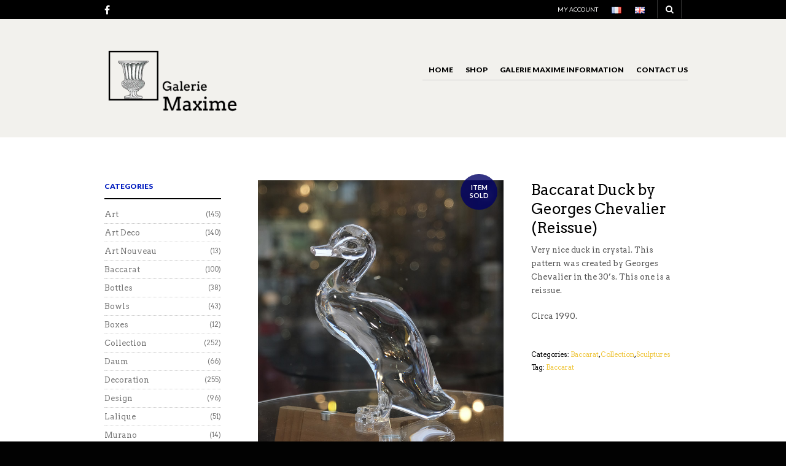

--- FILE ---
content_type: text/html; charset=UTF-8
request_url: https://galeriemaxime.fr/en/product/baccarat-duck-by-georges-chevalier-reissue/
body_size: 20075
content:

<!DOCTYPE html>
<!--[if IE 8 ]><html class="ie ie8" lang="en-GB"> <![endif]-->
<!--[if (gte IE 9)|!(IE)]><!--><html lang="en-GB"> <!--<![endif]--><head>

<meta charset="UTF-8" />
<meta name="viewport" content="width=device-width, initial-scale=1, minimum-scale=1, maximum-scale=1, user-scalable=no" />

<link rel="profile" href="https://gmpg.org/xfn/11" />
<link rel="pingback" href="https://galeriemaxime.fr/xmlrpc.php" />

<!-- ******************************************************************** -->
<!-- ************************ Custom Favicon **************************** -->
<!-- ******************************************************************** -->


<link rel="shortcut icon" href="https://galeriemaxime.fr/wp-content/uploads/2016/04/favicon.png" />

<!-- <script type="text/javascript" src="https://maps.googleapis.com/maps/api/js"></script> -->

<!-- ******************************************************************** -->
<!-- *********************** Custom Javascript ************************** -->
<!-- ******************************************************************** -->

	<script type="text/javascript">
					
//JavaScript goes here

</script>
<!-- ******************************************************************** -->
<!-- *********************** WordPress wp_head() ************************ -->
<!-- ******************************************************************** -->
	
<meta name='robots' content='index, follow, max-image-preview:large, max-snippet:-1, max-video-preview:-1' />
<link rel="alternate" href="https://galeriemaxime.fr/fr/product/rare-canard-baccarat-et-georges-chevalier-reedition/" hreflang="fr" />
<link rel="alternate" href="https://galeriemaxime.fr/en/product/baccarat-duck-by-georges-chevalier-reissue/" hreflang="en" />

	<!-- This site is optimized with the Yoast SEO plugin v20.8 - https://yoast.com/wordpress/plugins/seo/ -->
	<title>- Galerie Maxime Parisian Flea Market Vernaison</title>
	<link rel="canonical" href="https://galeriemaxime.fr/en/product/baccarat-duck-by-georges-chevalier-reissue/" />
	<meta property="og:locale" content="en_GB" />
	<meta property="og:locale:alternate" content="fr_FR" />
	<meta property="og:type" content="article" />
	<meta property="og:title" content="- Galerie Maxime Parisian Flea Market Vernaison" />
	<meta property="og:description" content="Very nice duck in crystal. This pattern was created by Georges Chevalier in the 30&#039;s. This one is a reissue.  Circa 1990." />
	<meta property="og:url" content="https://galeriemaxime.fr/en/product/baccarat-duck-by-georges-chevalier-reissue/" />
	<meta property="og:site_name" content="Galerie Maxime" />
	<meta property="article:modified_time" content="2025-02-25T12:23:03+00:00" />
	<meta property="og:image" content="https://galeriemaxime.fr/wp-content/uploads/2023/02/Canard-Georges-Chevalier-Baccarat-1.jpg" />
	<meta property="og:image:width" content="687" />
	<meta property="og:image:height" content="800" />
	<meta property="og:image:type" content="image/jpeg" />
	<meta name="twitter:card" content="summary_large_image" />
	<script type="application/ld+json" class="yoast-schema-graph">{"@context":"https://schema.org","@graph":[{"@type":"WebPage","@id":"https://galeriemaxime.fr/en/product/baccarat-duck-by-georges-chevalier-reissue/","url":"https://galeriemaxime.fr/en/product/baccarat-duck-by-georges-chevalier-reissue/","name":"- Galerie Maxime Parisian Flea Market Vernaison","isPartOf":{"@id":"https://galeriemaxime.fr/en/galerie-maxime-en/#website"},"primaryImageOfPage":{"@id":"https://galeriemaxime.fr/en/product/baccarat-duck-by-georges-chevalier-reissue/#primaryimage"},"image":{"@id":"https://galeriemaxime.fr/en/product/baccarat-duck-by-georges-chevalier-reissue/#primaryimage"},"thumbnailUrl":"https://galeriemaxime.fr/wp-content/uploads/2023/02/Canard-Georges-Chevalier-Baccarat-1-1.jpg","datePublished":"2023-02-08T09:25:57+00:00","dateModified":"2025-02-25T12:23:03+00:00","breadcrumb":{"@id":"https://galeriemaxime.fr/en/product/baccarat-duck-by-georges-chevalier-reissue/#breadcrumb"},"inLanguage":"en-GB","potentialAction":[{"@type":"ReadAction","target":["https://galeriemaxime.fr/en/product/baccarat-duck-by-georges-chevalier-reissue/"]}]},{"@type":"ImageObject","inLanguage":"en-GB","@id":"https://galeriemaxime.fr/en/product/baccarat-duck-by-georges-chevalier-reissue/#primaryimage","url":"https://galeriemaxime.fr/wp-content/uploads/2023/02/Canard-Georges-Chevalier-Baccarat-1-1.jpg","contentUrl":"https://galeriemaxime.fr/wp-content/uploads/2023/02/Canard-Georges-Chevalier-Baccarat-1-1.jpg","width":687,"height":800},{"@type":"BreadcrumbList","@id":"https://galeriemaxime.fr/en/product/baccarat-duck-by-georges-chevalier-reissue/#breadcrumb","itemListElement":[{"@type":"ListItem","position":1,"name":"Home","item":"https://galeriemaxime.fr/en/galerie-maxime-en/"},{"@type":"ListItem","position":2,"name":"Shop","item":"https://galeriemaxime.fr/en/shop/"},{"@type":"ListItem","position":3,"name":"Baccarat Duck by Georges Chevalier (Reissue)"}]},{"@type":"WebSite","@id":"https://galeriemaxime.fr/en/galerie-maxime-en/#website","url":"https://galeriemaxime.fr/en/galerie-maxime-en/","name":"Galerie Maxime","description":"Galerie Maxime, Allée 1 Stand 14 Marché Vernaison, Saint Ouen, Marché aux Puces","potentialAction":[{"@type":"SearchAction","target":{"@type":"EntryPoint","urlTemplate":"https://galeriemaxime.fr/en/galerie-maxime-en/?s={search_term_string}"},"query-input":"required name=search_term_string"}],"inLanguage":"en-GB"}]}</script>
	<!-- / Yoast SEO plugin. -->


<link rel='dns-prefetch' href='//fonts.googleapis.com' />
<link rel="alternate" type="application/rss+xml" title="Galerie Maxime &raquo; Feed" href="https://galeriemaxime.fr/en/feed/" />
<link rel="alternate" type="application/rss+xml" title="Galerie Maxime &raquo; Comments Feed" href="https://galeriemaxime.fr/en/comments/feed/" />
<link rel="alternate" type="application/rss+xml" title="Galerie Maxime &raquo; Baccarat Duck by Georges Chevalier (Reissue) Comments Feed" href="https://galeriemaxime.fr/en/product/baccarat-duck-by-georges-chevalier-reissue/feed/" />
<script type="text/javascript">
window._wpemojiSettings = {"baseUrl":"https:\/\/s.w.org\/images\/core\/emoji\/14.0.0\/72x72\/","ext":".png","svgUrl":"https:\/\/s.w.org\/images\/core\/emoji\/14.0.0\/svg\/","svgExt":".svg","source":{"concatemoji":"https:\/\/galeriemaxime.fr\/wp-includes\/js\/wp-emoji-release.min.js?ver=6.2.8"}};
/*! This file is auto-generated */
!function(e,a,t){var n,r,o,i=a.createElement("canvas"),p=i.getContext&&i.getContext("2d");function s(e,t){p.clearRect(0,0,i.width,i.height),p.fillText(e,0,0);e=i.toDataURL();return p.clearRect(0,0,i.width,i.height),p.fillText(t,0,0),e===i.toDataURL()}function c(e){var t=a.createElement("script");t.src=e,t.defer=t.type="text/javascript",a.getElementsByTagName("head")[0].appendChild(t)}for(o=Array("flag","emoji"),t.supports={everything:!0,everythingExceptFlag:!0},r=0;r<o.length;r++)t.supports[o[r]]=function(e){if(p&&p.fillText)switch(p.textBaseline="top",p.font="600 32px Arial",e){case"flag":return s("\ud83c\udff3\ufe0f\u200d\u26a7\ufe0f","\ud83c\udff3\ufe0f\u200b\u26a7\ufe0f")?!1:!s("\ud83c\uddfa\ud83c\uddf3","\ud83c\uddfa\u200b\ud83c\uddf3")&&!s("\ud83c\udff4\udb40\udc67\udb40\udc62\udb40\udc65\udb40\udc6e\udb40\udc67\udb40\udc7f","\ud83c\udff4\u200b\udb40\udc67\u200b\udb40\udc62\u200b\udb40\udc65\u200b\udb40\udc6e\u200b\udb40\udc67\u200b\udb40\udc7f");case"emoji":return!s("\ud83e\udef1\ud83c\udffb\u200d\ud83e\udef2\ud83c\udfff","\ud83e\udef1\ud83c\udffb\u200b\ud83e\udef2\ud83c\udfff")}return!1}(o[r]),t.supports.everything=t.supports.everything&&t.supports[o[r]],"flag"!==o[r]&&(t.supports.everythingExceptFlag=t.supports.everythingExceptFlag&&t.supports[o[r]]);t.supports.everythingExceptFlag=t.supports.everythingExceptFlag&&!t.supports.flag,t.DOMReady=!1,t.readyCallback=function(){t.DOMReady=!0},t.supports.everything||(n=function(){t.readyCallback()},a.addEventListener?(a.addEventListener("DOMContentLoaded",n,!1),e.addEventListener("load",n,!1)):(e.attachEvent("onload",n),a.attachEvent("onreadystatechange",function(){"complete"===a.readyState&&t.readyCallback()})),(e=t.source||{}).concatemoji?c(e.concatemoji):e.wpemoji&&e.twemoji&&(c(e.twemoji),c(e.wpemoji)))}(window,document,window._wpemojiSettings);
</script>
<style type="text/css">
img.wp-smiley,
img.emoji {
	display: inline !important;
	border: none !important;
	box-shadow: none !important;
	height: 1em !important;
	width: 1em !important;
	margin: 0 0.07em !important;
	vertical-align: -0.1em !important;
	background: none !important;
	padding: 0 !important;
}
</style>
	<link rel='stylesheet' id='wp-block-library-css' href='https://galeriemaxime.fr/wp-includes/css/dist/block-library/style.min.css?ver=6.2.8' type='text/css' media='all' />
<link rel='stylesheet' id='wc-blocks-vendors-style-css' href='https://galeriemaxime.fr/wp-content/plugins/woocommerce/packages/woocommerce-blocks/build/wc-blocks-vendors-style.css?ver=10.0.6' type='text/css' media='all' />
<link rel='stylesheet' id='wc-blocks-style-css' href='https://galeriemaxime.fr/wp-content/plugins/woocommerce/packages/woocommerce-blocks/build/wc-blocks-style.css?ver=10.0.6' type='text/css' media='all' />
<link rel='stylesheet' id='classic-theme-styles-css' href='https://galeriemaxime.fr/wp-includes/css/classic-themes.min.css?ver=6.2.8' type='text/css' media='all' />
<style id='global-styles-inline-css' type='text/css'>
body{--wp--preset--color--black: #000000;--wp--preset--color--cyan-bluish-gray: #abb8c3;--wp--preset--color--white: #ffffff;--wp--preset--color--pale-pink: #f78da7;--wp--preset--color--vivid-red: #cf2e2e;--wp--preset--color--luminous-vivid-orange: #ff6900;--wp--preset--color--luminous-vivid-amber: #fcb900;--wp--preset--color--light-green-cyan: #7bdcb5;--wp--preset--color--vivid-green-cyan: #00d084;--wp--preset--color--pale-cyan-blue: #8ed1fc;--wp--preset--color--vivid-cyan-blue: #0693e3;--wp--preset--color--vivid-purple: #9b51e0;--wp--preset--gradient--vivid-cyan-blue-to-vivid-purple: linear-gradient(135deg,rgba(6,147,227,1) 0%,rgb(155,81,224) 100%);--wp--preset--gradient--light-green-cyan-to-vivid-green-cyan: linear-gradient(135deg,rgb(122,220,180) 0%,rgb(0,208,130) 100%);--wp--preset--gradient--luminous-vivid-amber-to-luminous-vivid-orange: linear-gradient(135deg,rgba(252,185,0,1) 0%,rgba(255,105,0,1) 100%);--wp--preset--gradient--luminous-vivid-orange-to-vivid-red: linear-gradient(135deg,rgba(255,105,0,1) 0%,rgb(207,46,46) 100%);--wp--preset--gradient--very-light-gray-to-cyan-bluish-gray: linear-gradient(135deg,rgb(238,238,238) 0%,rgb(169,184,195) 100%);--wp--preset--gradient--cool-to-warm-spectrum: linear-gradient(135deg,rgb(74,234,220) 0%,rgb(151,120,209) 20%,rgb(207,42,186) 40%,rgb(238,44,130) 60%,rgb(251,105,98) 80%,rgb(254,248,76) 100%);--wp--preset--gradient--blush-light-purple: linear-gradient(135deg,rgb(255,206,236) 0%,rgb(152,150,240) 100%);--wp--preset--gradient--blush-bordeaux: linear-gradient(135deg,rgb(254,205,165) 0%,rgb(254,45,45) 50%,rgb(107,0,62) 100%);--wp--preset--gradient--luminous-dusk: linear-gradient(135deg,rgb(255,203,112) 0%,rgb(199,81,192) 50%,rgb(65,88,208) 100%);--wp--preset--gradient--pale-ocean: linear-gradient(135deg,rgb(255,245,203) 0%,rgb(182,227,212) 50%,rgb(51,167,181) 100%);--wp--preset--gradient--electric-grass: linear-gradient(135deg,rgb(202,248,128) 0%,rgb(113,206,126) 100%);--wp--preset--gradient--midnight: linear-gradient(135deg,rgb(2,3,129) 0%,rgb(40,116,252) 100%);--wp--preset--duotone--dark-grayscale: url('#wp-duotone-dark-grayscale');--wp--preset--duotone--grayscale: url('#wp-duotone-grayscale');--wp--preset--duotone--purple-yellow: url('#wp-duotone-purple-yellow');--wp--preset--duotone--blue-red: url('#wp-duotone-blue-red');--wp--preset--duotone--midnight: url('#wp-duotone-midnight');--wp--preset--duotone--magenta-yellow: url('#wp-duotone-magenta-yellow');--wp--preset--duotone--purple-green: url('#wp-duotone-purple-green');--wp--preset--duotone--blue-orange: url('#wp-duotone-blue-orange');--wp--preset--font-size--small: 13px;--wp--preset--font-size--medium: 20px;--wp--preset--font-size--large: 36px;--wp--preset--font-size--x-large: 42px;--wp--preset--spacing--20: 0.44rem;--wp--preset--spacing--30: 0.67rem;--wp--preset--spacing--40: 1rem;--wp--preset--spacing--50: 1.5rem;--wp--preset--spacing--60: 2.25rem;--wp--preset--spacing--70: 3.38rem;--wp--preset--spacing--80: 5.06rem;--wp--preset--shadow--natural: 6px 6px 9px rgba(0, 0, 0, 0.2);--wp--preset--shadow--deep: 12px 12px 50px rgba(0, 0, 0, 0.4);--wp--preset--shadow--sharp: 6px 6px 0px rgba(0, 0, 0, 0.2);--wp--preset--shadow--outlined: 6px 6px 0px -3px rgba(255, 255, 255, 1), 6px 6px rgba(0, 0, 0, 1);--wp--preset--shadow--crisp: 6px 6px 0px rgba(0, 0, 0, 1);}:where(.is-layout-flex){gap: 0.5em;}body .is-layout-flow > .alignleft{float: left;margin-inline-start: 0;margin-inline-end: 2em;}body .is-layout-flow > .alignright{float: right;margin-inline-start: 2em;margin-inline-end: 0;}body .is-layout-flow > .aligncenter{margin-left: auto !important;margin-right: auto !important;}body .is-layout-constrained > .alignleft{float: left;margin-inline-start: 0;margin-inline-end: 2em;}body .is-layout-constrained > .alignright{float: right;margin-inline-start: 2em;margin-inline-end: 0;}body .is-layout-constrained > .aligncenter{margin-left: auto !important;margin-right: auto !important;}body .is-layout-constrained > :where(:not(.alignleft):not(.alignright):not(.alignfull)){max-width: var(--wp--style--global--content-size);margin-left: auto !important;margin-right: auto !important;}body .is-layout-constrained > .alignwide{max-width: var(--wp--style--global--wide-size);}body .is-layout-flex{display: flex;}body .is-layout-flex{flex-wrap: wrap;align-items: center;}body .is-layout-flex > *{margin: 0;}:where(.wp-block-columns.is-layout-flex){gap: 2em;}.has-black-color{color: var(--wp--preset--color--black) !important;}.has-cyan-bluish-gray-color{color: var(--wp--preset--color--cyan-bluish-gray) !important;}.has-white-color{color: var(--wp--preset--color--white) !important;}.has-pale-pink-color{color: var(--wp--preset--color--pale-pink) !important;}.has-vivid-red-color{color: var(--wp--preset--color--vivid-red) !important;}.has-luminous-vivid-orange-color{color: var(--wp--preset--color--luminous-vivid-orange) !important;}.has-luminous-vivid-amber-color{color: var(--wp--preset--color--luminous-vivid-amber) !important;}.has-light-green-cyan-color{color: var(--wp--preset--color--light-green-cyan) !important;}.has-vivid-green-cyan-color{color: var(--wp--preset--color--vivid-green-cyan) !important;}.has-pale-cyan-blue-color{color: var(--wp--preset--color--pale-cyan-blue) !important;}.has-vivid-cyan-blue-color{color: var(--wp--preset--color--vivid-cyan-blue) !important;}.has-vivid-purple-color{color: var(--wp--preset--color--vivid-purple) !important;}.has-black-background-color{background-color: var(--wp--preset--color--black) !important;}.has-cyan-bluish-gray-background-color{background-color: var(--wp--preset--color--cyan-bluish-gray) !important;}.has-white-background-color{background-color: var(--wp--preset--color--white) !important;}.has-pale-pink-background-color{background-color: var(--wp--preset--color--pale-pink) !important;}.has-vivid-red-background-color{background-color: var(--wp--preset--color--vivid-red) !important;}.has-luminous-vivid-orange-background-color{background-color: var(--wp--preset--color--luminous-vivid-orange) !important;}.has-luminous-vivid-amber-background-color{background-color: var(--wp--preset--color--luminous-vivid-amber) !important;}.has-light-green-cyan-background-color{background-color: var(--wp--preset--color--light-green-cyan) !important;}.has-vivid-green-cyan-background-color{background-color: var(--wp--preset--color--vivid-green-cyan) !important;}.has-pale-cyan-blue-background-color{background-color: var(--wp--preset--color--pale-cyan-blue) !important;}.has-vivid-cyan-blue-background-color{background-color: var(--wp--preset--color--vivid-cyan-blue) !important;}.has-vivid-purple-background-color{background-color: var(--wp--preset--color--vivid-purple) !important;}.has-black-border-color{border-color: var(--wp--preset--color--black) !important;}.has-cyan-bluish-gray-border-color{border-color: var(--wp--preset--color--cyan-bluish-gray) !important;}.has-white-border-color{border-color: var(--wp--preset--color--white) !important;}.has-pale-pink-border-color{border-color: var(--wp--preset--color--pale-pink) !important;}.has-vivid-red-border-color{border-color: var(--wp--preset--color--vivid-red) !important;}.has-luminous-vivid-orange-border-color{border-color: var(--wp--preset--color--luminous-vivid-orange) !important;}.has-luminous-vivid-amber-border-color{border-color: var(--wp--preset--color--luminous-vivid-amber) !important;}.has-light-green-cyan-border-color{border-color: var(--wp--preset--color--light-green-cyan) !important;}.has-vivid-green-cyan-border-color{border-color: var(--wp--preset--color--vivid-green-cyan) !important;}.has-pale-cyan-blue-border-color{border-color: var(--wp--preset--color--pale-cyan-blue) !important;}.has-vivid-cyan-blue-border-color{border-color: var(--wp--preset--color--vivid-cyan-blue) !important;}.has-vivid-purple-border-color{border-color: var(--wp--preset--color--vivid-purple) !important;}.has-vivid-cyan-blue-to-vivid-purple-gradient-background{background: var(--wp--preset--gradient--vivid-cyan-blue-to-vivid-purple) !important;}.has-light-green-cyan-to-vivid-green-cyan-gradient-background{background: var(--wp--preset--gradient--light-green-cyan-to-vivid-green-cyan) !important;}.has-luminous-vivid-amber-to-luminous-vivid-orange-gradient-background{background: var(--wp--preset--gradient--luminous-vivid-amber-to-luminous-vivid-orange) !important;}.has-luminous-vivid-orange-to-vivid-red-gradient-background{background: var(--wp--preset--gradient--luminous-vivid-orange-to-vivid-red) !important;}.has-very-light-gray-to-cyan-bluish-gray-gradient-background{background: var(--wp--preset--gradient--very-light-gray-to-cyan-bluish-gray) !important;}.has-cool-to-warm-spectrum-gradient-background{background: var(--wp--preset--gradient--cool-to-warm-spectrum) !important;}.has-blush-light-purple-gradient-background{background: var(--wp--preset--gradient--blush-light-purple) !important;}.has-blush-bordeaux-gradient-background{background: var(--wp--preset--gradient--blush-bordeaux) !important;}.has-luminous-dusk-gradient-background{background: var(--wp--preset--gradient--luminous-dusk) !important;}.has-pale-ocean-gradient-background{background: var(--wp--preset--gradient--pale-ocean) !important;}.has-electric-grass-gradient-background{background: var(--wp--preset--gradient--electric-grass) !important;}.has-midnight-gradient-background{background: var(--wp--preset--gradient--midnight) !important;}.has-small-font-size{font-size: var(--wp--preset--font-size--small) !important;}.has-medium-font-size{font-size: var(--wp--preset--font-size--medium) !important;}.has-large-font-size{font-size: var(--wp--preset--font-size--large) !important;}.has-x-large-font-size{font-size: var(--wp--preset--font-size--x-large) !important;}
.wp-block-navigation a:where(:not(.wp-element-button)){color: inherit;}
:where(.wp-block-columns.is-layout-flex){gap: 2em;}
.wp-block-pullquote{font-size: 1.5em;line-height: 1.6;}
</style>
<link rel='stylesheet' id='contact-form-7-css' href='https://galeriemaxime.fr/wp-content/plugins/contact-form-7/includes/css/styles.css?ver=5.7.7' type='text/css' media='all' />
<link rel='stylesheet' id='woocommerce-layout-css' href='https://galeriemaxime.fr/wp-content/plugins/woocommerce/assets/css/woocommerce-layout.css?ver=7.7.2' type='text/css' media='all' />
<link rel='stylesheet' id='woocommerce-smallscreen-css' href='https://galeriemaxime.fr/wp-content/plugins/woocommerce/assets/css/woocommerce-smallscreen.css?ver=7.7.2' type='text/css' media='only screen and (max-width: 768px)' />
<link rel='stylesheet' id='woocommerce-general-css' href='https://galeriemaxime.fr/wp-content/plugins/woocommerce/assets/css/woocommerce.css?ver=7.7.2' type='text/css' media='all' />
<style id='woocommerce-inline-inline-css' type='text/css'>
.woocommerce form .form-row .required { visibility: visible; }
</style>
<link rel='stylesheet' id='theretailer-googlefonts-css' href='https://fonts.googleapis.com/css?family=Lato%3A300%2C300italic%2C400%2C400italic%2C700%2C700italic%2C900%2C900italic%7CArvo%3A300%2C300italic%2C400%2C400italic%2C700%2C700italic%2C900%2C900italic%27+rel%3D%27stylesheet%27+type%3D%27text%2Fcss&#038;ver=6.2.8' type='text/css' media='all' />
<link rel='stylesheet' id='getbowtied-font-awesome-css' href='https://galeriemaxime.fr/wp-content/themes/theretailer/fonts/font-awesome/css/font-awesome.min.css?ver=4.6.3' type='text/css' media='all' />
<link rel='stylesheet' id='getbowtied-fonts-css' href='https://galeriemaxime.fr/wp-content/themes/theretailer/fonts/getbowtied-fonts/style.css?ver=1.0' type='text/css' media='all' />
<link rel='stylesheet' id='theme-fonts-css' href='https://galeriemaxime.fr/wp-content/themes/theretailer/fonts/theme-fonts/style.css?ver=1.0' type='text/css' media='all' />
<link rel='stylesheet' id='linea-fonts-css' href='https://galeriemaxime.fr/wp-content/themes/theretailer/fonts/linea-fonts/styles.css?ver=1.0' type='text/css' media='all' />
<link rel='stylesheet' id='owl-carousel-css' href='https://galeriemaxime.fr/wp-content/themes/theretailer/css/owl/owl.carousel.css?ver=v1.3.3' type='text/css' media='all' />
<link rel='stylesheet' id='select2-css' href='https://galeriemaxime.fr/wp-content/plugins/woocommerce/assets/css/select2.css?ver=7.7.2' type='text/css' media='all' />
<link rel='stylesheet' id='fresco-css' href='https://galeriemaxime.fr/wp-content/themes/theretailer/css/fresco/fresco.css?ver=1.2.7' type='text/css' media='all' />
<link rel='stylesheet' id='swiper-slider-css' href='https://galeriemaxime.fr/wp-content/themes/theretailer/css/swiper.css?ver=3.3.1' type='text/css' media='all' />
<link rel='stylesheet' id='stylesheet-css' href='https://galeriemaxime.fr/wp-content/themes/theretailer/style.css' type='text/css' media='all' />
<script type='text/javascript' src='https://galeriemaxime.fr/wp-includes/js/jquery/jquery.min.js?ver=3.6.4' id='jquery-core-js'></script>
<script type='text/javascript' src='https://galeriemaxime.fr/wp-includes/js/jquery/jquery-migrate.min.js?ver=3.4.0' id='jquery-migrate-js'></script>
<script type='text/javascript' src='https://galeriemaxime.fr/wp-content/plugins/woocommerce/assets/js/jquery-blockui/jquery.blockUI.min.js?ver=2.7.0-wc.7.7.2' id='jquery-blockui-js'></script>
<script type='text/javascript' id='wc-add-to-cart-js-extra'>
/* <![CDATA[ */
var wc_add_to_cart_params = {"ajax_url":"\/wp-admin\/admin-ajax.php","wc_ajax_url":"\/en\/galerie-maxime-en\/?wc-ajax=%%endpoint%%","i18n_view_cart":"View basket","cart_url":"https:\/\/galeriemaxime.fr\/en\/basket\/","is_cart":"","cart_redirect_after_add":"no"};
/* ]]> */
</script>
<script type='text/javascript' src='https://galeriemaxime.fr/wp-content/plugins/woocommerce/assets/js/frontend/add-to-cart.min.js?ver=7.7.2' id='wc-add-to-cart-js'></script>
<script type='text/javascript' src='https://galeriemaxime.fr/wp-content/plugins/js_composer/assets/js/vendors/woocommerce-add-to-cart.js?ver=5.4.7' id='vc_woocommerce-add-to-cart-js-js'></script>
<link rel="https://api.w.org/" href="https://galeriemaxime.fr/wp-json/" /><link rel="alternate" type="application/json" href="https://galeriemaxime.fr/wp-json/wp/v2/product/6051" /><link rel="EditURI" type="application/rsd+xml" title="RSD" href="https://galeriemaxime.fr/xmlrpc.php?rsd" />
<link rel="wlwmanifest" type="application/wlwmanifest+xml" href="https://galeriemaxime.fr/wp-includes/wlwmanifest.xml" />
<meta name="generator" content="WordPress 6.2.8" />
<meta name="generator" content="WooCommerce 7.7.2" />
<link rel='shortlink' href='https://galeriemaxime.fr/?p=6051' />
<link rel="alternate" type="application/json+oembed" href="https://galeriemaxime.fr/wp-json/oembed/1.0/embed?url=https%3A%2F%2Fgaleriemaxime.fr%2Fen%2Fproduct%2Fbaccarat-duck-by-georges-chevalier-reissue%2F" />
<link rel="alternate" type="text/xml+oembed" href="https://galeriemaxime.fr/wp-json/oembed/1.0/embed?url=https%3A%2F%2Fgaleriemaxime.fr%2Fen%2Fproduct%2Fbaccarat-duck-by-georges-chevalier-reissue%2F&#038;format=xml" />
    <script type="text/javascript">
        var theretailer_ajaxurl = '/wp-admin/admin-ajax.php';
    </script>
	<noscript><style>.woocommerce-product-gallery{ opacity: 1 !important; }</style></noscript>
	<meta name="generator" content="Powered by WPBakery Page Builder - drag and drop page builder for WordPress."/>
<!--[if lte IE 9]><link rel="stylesheet" type="text/css" href="https://galeriemaxime.fr/wp-content/plugins/js_composer/assets/css/vc_lte_ie9.min.css" media="screen"><![endif]-->	
	<!-- ******************************************************************** -->
	<!-- Custom CSS Codes -->
	<!-- ******************************************************************** -->
    
    	
		<style>
	.product_item .star-rating,
	.products_slider_item .star-rating {
		display:none !important;
	}
	</style>
		
	
	<!--woocommerce rating-->
	
			
		<!--rating dashes-->
		<style>
			
			.reviews_nr {
				display:inline-block;
				float:left;
				font-size:13px;
				padding:1px 10px 0 0;
			}
			
			.woocommerce .product_item .star-rating,
			.woocommerce-page .product_item .star-rating {
				float: none;
				height: 15px;
				margin-top: -3px;
			}
			
			.woocommerce div.product .woocommerce-product-rating
			{
				margin-bottom: 20px;
			}
			
			.woocommerce .woocommerce-product-rating .star-rating
			{
				display: inline-block;
				float: none;
				margin: 2px 10px 2px 0;
			}
			
			.star-rating {
				/*float: right;*/
				/*display:inline-block;*/
				float:none;
				display:block;
				width: 80px !important;
				height: 16px;
				margin:0;
				background: url('https://galeriemaxime.fr/wp-content/themes/theretailer/images/star.png') repeat-x left 0 !important;
			}
			
			.star-rating span {
				background: url('https://galeriemaxime.fr/wp-content/themes/theretailer/images/star.png') repeat-x left -32px !important;
				height: 0;
				padding-top: 16px;
				overflow: hidden;
				float: left;
			}
			
			.after_title_reviews .star-rating {
				/*float: right;*/
				/*display:inline-block;*/
				float:left;
				display:block;
				width: 80px;
				height: 16px;
				margin: 0;
				background: url('https://galeriemaxime.fr/wp-content/themes/theretailer/images/star.png') repeat-x left 0 !important;
			}
			
			.woocommerce .star-rating span:before,
			.woocommerce-page .star-rating span:before {
				content: "" !important;
			}
			
			.woocommerce .star-rating:before,
			.woocommerce-page .star-rating:before {
				content: "" !important;
			}
			
			.widget .star-rating {
				/*float: right;*/
				/*display:inline-block;*/
				float:none !important;
				display:block !important;
				width: 80px !important;
				height: 16px !important;
				margin:-4px 0 0 80px !important;
				background: url('https://galeriemaxime.fr/wp-content/themes/theretailer/images/star.png') repeat-x left 0 !important;
			}
			
			.widget .star-rating span {
				background: url('https://galeriemaxime.fr/wp-content/themes/theretailer/images/star.png') repeat-x left -32px !important;
				height: 0 !important;
				padding-top: 16px !important;
				overflow: hidden !important;
				float: left !important;
			}
			
			p.stars span{
				/*width:80px !important;*/
				/*height:5px !important;*/
				position:relative !important;
				/*background:url(images/star.png) repeat-x left 0px !important;*/
				overflow:visible !important;
				/*padding-bottom:5px !important;*/
				margin-right: 0 !important;
			}
			
			p.stars span a:hover,
			p.stars span a:focus
			{
				background:url('https://galeriemaxime.fr/wp-content/themes/theretailer/images/star.png') repeat-x left -18px !important;
			}
			
			p.stars span a.active{
				background:url('https://galeriemaxime.fr/wp-content/themes/theretailer/images/star.png') repeat-x left -34px !important;
			}
			
			.woocommerce p.stars a,
			.woocommerce-page p.stars a {
				margin-right: 0;
			}
			
			.woocommerce p.stars:before,
			.woocommerce-page p.stars:before,
			.woocommerce p.stars:after,
			.woocommerce-page p.stars:after {
				content: "" !important;
			}
			
			.woocommerce p.stars a:before,
			.woocommerce-page p.stars a:before,
			.woocommerce p.stars a:after,
			.woocommerce-page p.stars a:after {
				content: "" !important;
			}
			
			.woocommerce p.stars, .woocommerce-page p.stars {
				/*width:80px !important;*/
			}
			
			.woocommerce p.stars a.star-1,
			.woocommerce-page p.stars a.star-1 {
				width: 16px !important;
				border:0;
				background:url('https://galeriemaxime.fr/wp-content/themes/theretailer/images/star.png') repeat-x left -2px;
				margin-right:5px;
			}
			
			.woocommerce p.stars a.star-2,
			.woocommerce-page p.stars a.star-2 {
				width: 32px !important;
				border:0;
				background:url('https://galeriemaxime.fr/wp-content/themes/theretailer/images/star.png') repeat-x left -2px;
				margin-right:5px;
			}
			
			.woocommerce p.stars a.star-3,
			.woocommerce-page p.stars a.star-3 {
				width: 48px !important;
				border:0;
				background:url('https://galeriemaxime.fr/wp-content/themes/theretailer/images/star.png') repeat-x left -2px;
				margin-right:5px;
			}
			
			.woocommerce p.stars a.star-4,
			.woocommerce-page p.stars a.star-4 {
				width: 64px !important;
				border:0;
				background:url('https://galeriemaxime.fr/wp-content/themes/theretailer/images/star.png') repeat-x left -2px;
				margin-right:5px;
			}
			
			.woocommerce p.stars a.star-5,
			.woocommerce-page p.stars a.star-5 {
				width: 80px !important;
				border:0;
				background:url('https://galeriemaxime.fr/wp-content/themes/theretailer/images/star.png') repeat-x left -2px;
				margin-right:5px;
			}

			.woocommerce .widget_rating_filter ul li .star-rating
			{
			    margin: -2px 0 0 0 !important;
			    top: 0px;
			    float: left !important;
			}
		</style>
		
		
	
		<style>
		.woocommerce-tabs .reviews_tab {
			visibility:hidden;
		}
	
		.woocommerce-product-rating,
		.woocommerce .woocommerce-product-rating,
		.woocommerce-tabs #reviews
		{
			display: none;
		}
	</style>
			
	<style>
	
	/***************************************************************/
	/****************************** Body ***************************/
	/***************************************************************/
	
	body {
				background-color:#020202;
					}
	
	/***************************************************************/
	/************************** Main font **************************/
	/***************************************************************/
	
	body,#respond #author,#respond #email,#respond #url,#respond #comment,.ctextfield,.cselect,.ctextarea,.ccheckbox_group label,.cradio_group label,.gbtr_light_footer_no_widgets,.gbtr_widget_footer_from_the_blog .gbtr_widget_item_title,.widget input[type=text],.widget input[type=password], .widget input[type=search], .widget select,.gbtr_tools_search_inputtext,.gbtr_second_menu,.gbtr_little_shopping_bag .overview,.gbtr_featured_section_title,h1.entry-title,h1.page-title,h1.entry-title a,h1.page-title a,em.items_found_cart,.product_item p,div.product .product_title,#content div.product .product_title,.gbtr_product_description,div.product form.cart .variations .value select,#content div.product form.cart .variations .value select,div.product div.product_meta,#content div.product div.product_meta,div.product .woocommerce_tabs .panel,#content div.product .woocommerce_tabs .panel,#content div.product div.product_meta,div.product .woocommerce-tabs .panel,#content div.product .woocommerce-tabs .panel,.coupon .input-text,.cart_totals .shipping td,.shipping_calculator h3,.checkout h3,.gbtr_checkout_method_header,.checkout .input-text,.checkout #shiptobilling label,table.shop_table tfoot .shipping td,.gbtr_checkout_login .input-text,table.my_account orders .order-number a,.myaccount_user,.order-info,.myaccount_user span, .track_order p:first-child, .order-info span,.gbtr_my_account_wrapper input,.gbtr_my_account_wrapper select,.gbtr_login_register_wrapper h2,.gbtr_login_register_wrapper input,.sf-menu li li a,div.product form.cart .variations .reset_variations,#content div.product form.cart .variations .reset_variations,.shortcode_banner_simple_inside h3,.shortcode_banner_simple_inside h3 strong,.woocommerce_message a.button,.mc_var_label,form .form-row .input-text,.shipping-calculator-form .select2-selection__rendered,
	form .form-row textarea, form .form-row select,#icl_lang_sel_widget a,#megaMenu ul.megaMenu li li li a span, #megaMenu ul.megaMenu li li li span.um-anchoremulator span, .group_table .label a,.wpcf7 input,.wpcf7 textarea,#ship-to-different-address label,#ship-to-different-address .checkbox,
	.wpcf7 select, .cart_list_product_title, .wpb_tabs .ui-widget, .minicart_product, table.my_account_orders td.order-total, .select2-search input
	{
		font-family: 'Arvo', Arial, Helvetica, sans-serif !important;
	}
	
	/********************************************************************/
	/************************** Secondary font **************************/
	/********************************************************************/
	
	.shortcode_banner_simple_inside h4, .shortcode_banner_simple_height h4, .shortcode_banner_simple_bullet,.shortcode_banner_simple_height_bullet, .main-navigation .mega-menu > ul > li > a,.cbutton,.widget h4.widget-title,.widget input[type=submit],.widget.widget_shopping_cart .total,.widget.widget_shopping_cart .total strong,ul.product_list_widget span.amount,.gbtr_tools_info,.gbtr_tools_account,.gbtr_little_shopping_bag .title,.product_item h3,.product_item .price,a.button,button.button,input.button,#respond input#submit,#content input.button,div.product .product_brand,div.product .summary span.price,div.product .summary p.price,#content div.product .summary span.price,#content div.product .summary p.price,.quantity input.qty,#content .quantity input.qty,div.product form.cart .variations .label,#content div.product form.cart .variations .label,.gbtr_product_share ul li a,div.product .woocommerce_tabs ul.tabs li a,#content div.product .woocommerce_tabs ul.tabs li a,div.product .woocommerce-tabs ul.tabs li a,#content div.product .woocommerce-tabs ul.tabs li a,table.shop_table th,table.shop_table .product-name .category,table.shop_table td.product-subtotal,.coupon .button-coupon,.cart_totals th,.cart_totals td,form .form-row label,table.shop_table td.product-quantity,table.shop_table td.product-name .product_brand,table.shop_table td.product-total,table.shop_table tfoot th,table.shop_table tfoot td,.gbtr_checkout_method_content .title,.gbtr_left_column_my_account ul.menu_my_account,table.my_account_orders td.order-total,.minicart_total_checkout,.addresses .title h3,.sf-menu a,.shortcode_featured_1 a,.shortcode_tabgroup ul.tabs li a,.shortcode_our_services a,span.onsale,.product h3,#respond label,form label,form input[type=submit],.section_title,.entry-content-aside-title,.gbtr_little_shopping_bag_wrapper_mobiles span,.grtr_product_header_mobiles .price,.gbtr_footer_widget_copyrights,.woocommerce_message,.woocommerce_error,.woocommerce_info,.woocommerce-message,.woocommerce-error,.woocommerce-info,p.product,.empty_bag_button,.from_the_blog_date,.gbtr_dark_footer_wrapper .widget_nav_menu ul li,.widget.the_retailer_recent_posts .post_date,.theretailer_product_sort,.light_button,.dark_button,.light_grey_button,.dark_grey_button,.custom_button,.style_1 .products_slider_category,.style_1 .products_slider_price,.page_archive_subtitle,.mc_var_label,.theretailer_style_intro,.wpmega-link-title,#megaMenu h2.widgettitle,.group_table .price,.shopping_bag_centered_style,.customer_details dt,#lang_sel_footer,.out_of_stock_badge_single,.out_of_stock_badge_loop,.portfolio_categories li,#load-more-portfolio-items,.portfolio_details_item_cat,.yith-wcwl-add-button,table.shop_table .amount, .woocommerce table.shop_table .amount,.yith-wcwl-share h4,.wishlist-out-of-stock,.wishlist-in-stock,
	.orderby, .select2-container, .big-select, select.big-select, em.items_found,.select2-results, .messagebox_text, .vc_progress_bar, .wpb_heading.wpb_pie_chart_heading, .shortcode_icon_box .icon_box_read_more, .vc_btn,  ul.cart_list .empty, .gbtr_minicart_wrapper .woocommerce-mini-cart__empty-message, ul.cart_list .variation dt,  .tagcloud a, td.product-name dl.variation dt, .woocommerce td.product-name dl.variation dt, .trigger-share-list, .box-share-link, .woocommerce table.shop_table_responsive tr td:before, .woocommerce-page table.shop_table_responsive tr td:before, table.my_account_orders td.order-total .amount, .shipping-calculator-button, .gbtr_left_column_cart h3,
	.gbtr_left_column_cart h2, .gbtr_left_column_cart_shipping h3 a ,
	.vc_btn3,
	.woocommerce-cart .woocommerce .cart-collaterals h2,
	li.woocommerce-MyAccount-navigation-link a,
	.woocommerce-MyAccount-content .woocommerce-orders-table__cell-order-number > a
	{
		font-family: 'Lato', Arial, Helvetica, sans-serif !important;
	}
	
	/********************************************************************/
	/*************************** Main Color *****************************/
	/********************************************************************/
	
	a,
	.default-slider-next i,
	.default-slider-prev i,
	li.product h3:hover,
	.product_item h3 a,
	div.product .product_brand,
	div.product div.product_meta a:hover,
	#content div.product div.product_meta a:hover,
	#reviews a,
	div.product .woocommerce_tabs .panel a,
	#content div.product .woocommerce_tabs .panel a,
	div.product .woocommerce-tabs .panel a,
	#content div.product .woocommerce-tabs .panel a,
	.product_navigation .nav-back a,
	table.shop_table td.product-name .product_brand,
	.woocommerce table.shop_table td.product-name .product_brand,
	table.my_account_orders td.order-actions a:hover,
	ul.digital-downloads li a:hover,
	.gbtr_login_register_switch ul li,
	.entry-meta a:hover,
	footer.entry-meta .comments-link a,
	#nav-below .nav-previous-single a:hover,
	#nav-below .nav-next-single a:hover,
	.gbtr_dark_footer_wrapper .widget_nav_menu ul li a:hover,
	.gbtr_dark_footer_wrapper a:hover,
	.shortcode_meet_the_team .role,
	.accordion .accordion-title a:hover,
	.testimonial_left_author h5,
	.testimonial_right_author h5,
	#comments a:hover,
	.portfolio_item a:hover,
	.emm-paginate a:hover span,
	.emm-paginate a:active span,
	.emm-paginate .emm-prev:hover,
	.emm-paginate .emm-next:hover,
	.mc_success_msg,
	.page_archive_items a:hover,
	.gbtr_product_share ul li a,
	div.product form.cart .variations .reset_variations,
	#content div.product form.cart .variations .reset_variations,
	table.my_account_orders .order-number a,
	.gbtr_dark_footer_wrapper .tagcloud a:hover,
	table.shop_table .product-name small a,
	.woocommerce table.shop_table .product-name small a,
	ul.gbtr_digital-downloads li a,
	div.product div.summary a,
	#content div.product div.summary a,
	.cart_list.product_list_widget .minicart_product,
	.shopping_bag_centered_style .minicart_product,
	.woocommerce .woocommerce-breadcrumb a,
	.woocommerce-page .woocommerce-breadcrumb a,
	.product_item:hover .add_to_wishlist:before,
	.product_item .image_container .yith-wcwl-wishlistaddedbrowse a:before,
	.product_item .image_container .yith-wcwl-wishlistexistsbrowse a:hover:before,
	.woocommerce .star-rating span,
	.woocommerce-page .star-rating span,
	.star-rating span,
	.woocommerce-page p.stars a:hover:after,
	.woocommerce-page p.stars .active:after,
	.woocommerce-cart .entry-content .woocommerce .actions input[type=submit],
	.cart-collaterals .woocommerce-shipping-calculator button,
	.woocommerce table.my_account_orders .button,
	.woocommerce .account-payment-methods-table .payment-method-actions a.button
	{
		color:#efc63e;
	}

	.woocommerce nav.woocommerce-pagination ul li:not(:last-child):not(:first-child) a:focus, 
	.woocommerce nav.woocommerce-pagination ul li:not(:last-child):not(:first-child) a:hover,
	.woocommerce nav.woocommerce-pagination ul li a.page-numbers:focus, 
	.woocommerce nav.woocommerce-pagination ul li a.page-numbers:hover
	{
		color: #efc63e;
	}

	.woocommerce nav.woocommerce-pagination ul li:not(:last-child):not(:first-child) a:focus, 
	.woocommerce nav.woocommerce-pagination ul li:not(:last-child):not(:first-child) a:hover
	{
		border-color: #efc63e;
	}
	
	.shopping_bag_centered_style:hover,
	.sf-menu li > a:hover,
	.accordion .accordion-title a:hover,
	.gbtr_login_register_switch ul li,
	.woocommerce-checkout .woocommerce-info a,
	.main-navigation .mega-menu > ul > li > a:hover,
	.main-navigation > ul > li:hover > a
	{
		color:#efc63e !important;
	}
	
	.woocommerce_message, .woocommerce_error, .woocommerce_info,
	.woocommerce-message, .woocommerce-error, .woocommerce-info,
	form input[type=submit]:hover,
	.widget input[type=submit]:hover,
	.tagcloud a:hover,
	#wp-calendar tbody td a,
	.widget.the_retailer_recent_posts .post_date,
	a.button:hover,button.button:hover,input.button:hover,#respond input#submit:hover,#content input.button:hover,
	.myaccount_user,
	.track_order p:first-child,
	.order-info,
	.shortcode_featured_1 a:hover,
	.from_the_blog_date,
	.style_1 .products_slider_images,
	.portfolio_sep,
	.portfolio_details_sep,
	.gbtr_little_shopping_bag_wrapper_mobiles span,
	#mc_signup_submit:hover,
	.page_archive_date,
	.shopping_bag_mobile_style .gb_cart_contents_count,
	.shopping_bag_centered_style .items_number,
	.audioplayer-bar-played,
	.audioplayer-volume-adjust div div,
	#mobile_menu_overlay li a:hover,
	.addresses a:hover,
	#load-more-portfolio-items a:hover,
	.select2-container--default .select2-results__option.select2-results__option--highlighted,
	.shortcode_icon_box .icon_box_read_more:hover,
	#nprogress .bar,
	.box-share-list,
	.woocommerce-cart a.button:hover,
	.main-navigation ul ul li a:hover,
	.woocommerce-widget-layered-nav-dropdown__submit:hover
	{
		background: #efc63e;
	}

	.woocommerce #respond input#submit:hover,
	.woocommerce-button--next:hover,
	.woocommerce-button--prev:hover,
	.woocommerce button.button:hover, 
	.woocommerce input.button:hover,
	button.wc-stripe-checkout-button:hover,
	.woocommerce .woocommerce-MyAccount-content a.button:hover	
	{
		background-color: #efc63e !important;
	}
	
	.woocommerce_message,
	.woocommerce-message,
	.gbtr_minicart_cart_but:hover,
	.gbtr_minicart_checkout_but:hover,
	span.onsale,
	.woocommerce span.onsale,
	.product_main_infos span.onsale,
	.quantity .minus:hover,
	#content .quantity .minus:hover,
	.quantity .plus:hover,
	#content .quantity .plus:hover,
	.single_add_to_cart_button:hover,
	.shortcode_getbowtied_slider .button:hover,
	.add_review .button:hover,
	#fancybox-close:hover,
	.shipping-calculator-form .button:hover,
	.coupon .button-coupon:hover,
	.gbtr_left_column_cart .update-button:hover,
	.gbtr_left_column_cart .checkout-button:hover,
	.button_create_account_continue:hover,
	.button_billing_address_continue:hover,
	.button_shipping_address_continue:hover,
	.button_order_review_continue:hover,
	#place_order:hover,
	.gbtr_my_account_button input:hover,
	.gbtr_track_order_button:hover,
	.gbtr_login_register_wrapper .button:hover,
	.gbtr_login_register_reg .button:hover,
	.gbtr_login_register_log .button:hover,
	p.product a:hover,
	#respond #submit:hover,
	.widget_shopping_cart .button:hover,
	.sf-menu li li a:hover,
	.lost_reset_password .button:hover,
	.widget_price_filter .price_slider_amount .button:hover,
	.gbtr_order_again_but:hover,
	.gbtr_save_but:hover,
	input.button:hover,#respond input#submit:hover,#content input.button:hover,
	.wishlist_table tr td .add_to_cart:hover,
	.vc_btn.vc_btn_xs:hover,
	.vc_btn.vc_btn_sm:hover,
	.vc_btn.vc_btn_md:hover,
	.vc_btn.vc_btn_lg:hover,
	.order-actions a:hover,
	.widget_price_filter .ui-slider .ui-slider-range,
	.woocommerce .widget_price_filter .ui-slider .ui-slider-range
	{
		background: #efc63e !important;
	}
	
	.widget.the_retailer_connect a:hover,
	.gbtr_login_register_switch .button:hover,
	.more-link,
	.gbtr_dark_footer_wrapper .button,
	.light_button:hover,
	.dark_button:hover,
	.light_grey_button:hover,
	.dark_grey_button:hover,
	.gbtr_little_shopping_bag_wrapper_mobiles:hover,
	.menu_select.customSelectHover,
	.gbtr_tools_account.menu-hidden .topbar-menu li a:hover,
	.woocommerce-cart .wc-proceed-to-checkout a.checkout-button
	{
		background-color:#efc63e;
	}
	
	.widget_layered_nav ul li.chosen a,
	.widget_layered_nav_filters ul li.chosen a,
	a.button.added::before,
	button.button.added::before,
	input.button.added::before,
	#respond input#submit.added::before,
	#content input.button.added::before,
	.woocommerce a.button.added::before,
	.woocommerce button.button.added::before,
	.woocommerce input.button.added::before,
	.woocommerce #respond input#submit.added::before,
	.woocommerce #content input.button.added::before,
	.custom_button:hover
	{
		background-color:#efc63e !important;
	}
	
	.tagcloud a:hover,
	.woocommerce-cart .entry-content .woocommerce .actions input[type=submit],
	.cart-collaterals .woocommerce-shipping-calculator button
	{
		border: 1px solid #efc63e !important;
	}
	
	.gbtr_tools_account.menu-hidden .topbar-menu
	{
		border-color: #efc63e #cccccc #cccccc;
	}
	
	.tagcloud a:hover,
	.widget_layered_nav ul li.chosen a,
	.widget_layered_nav_filters ul li.chosen a
	{
		border: 1px solid #efc63e !important;
	}
	
	.widget.the_retailer_connect a:hover,
	.default-slider-next,
	.default-slider-prev,
	.shortcode_featured_1 a:hover,
	.light_button:hover,
	.dark_button:hover,
	.light_grey_button:hover,
	.dark_grey_button:hover,
	.emm-paginate a:hover span,
	.emm-paginate a:active span,
	.shortcode_icon_box .icon_box_read_more:hover
	{
		border-color:#efc63e;
	}
	
	.custom_button:hover,
	.vc_btn.vc_btn_xs:hover,
	.vc_btn.vc_btn_sm:hover,
	.vc_btn.vc_btn_md:hover,
	.vc_btn.vc_btn_lg:hover
	{
		border-color:#efc63e !important;
	}
	
	.product_type_simple,
	.product_type_variable,
	.myaccount_user:after,
	.track_order p:first-child:after,
	.order-info:after
	{
		border-bottom-color:#efc63e !important;
	}
	
	.first-navigation ul ul,
	.secondary-navigation ul ul
	{
		border-top-color:#efc63e;
	}
	
	#megaMenu ul.megaMenu > li.ss-nav-menu-mega > ul.sub-menu-1, 
	#megaMenu ul.megaMenu li.ss-nav-menu-reg ul.sub-menu ,
	.menu_centered_style .gbtr_minicart 
	{
		border-top-color:#efc63e !important;
	}
	
	#nprogress .spinner-icon {
		border-top-color: #efc63e;
		border-left-color: #efc63e;
	}
	
	
	
	/********************************************************************/
	/************************ Secondary Color ***************************/
	/********************************************************************/
	
	
	.sf-menu a,
	.sf-menu a:visited,
	.sf-menu li li a,
	.widget h4.widget-title,
	h1.entry-title,
	h1.page-title,
	h1.entry-title a,
	h1.page-title a,
	.entry-content h1,
	.entry-content h2,
	.entry-content h3,
	.entry-content h4,
	.entry-content h5,
	.entry-content h6,
	.gbtr_little_shopping_bag .title a,
	.theretailer_product_sort,
	.shipping_calculator h3 a,
	.shortcode_featured_1 a,
	.shortcode_tabgroup ul.tabs li.active a,
	ul.product_list_widget span.amount,
	.woocommerce ul.product_list_widget span.amount
	{
		color:#001cbf;
	}
	
	
	
	/********************************************************************/
	/****************************** Wrapper *****************************/
	/********************************************************************/
	
	#global_wrapper {
		margin:0 auto;	
					width:100%;
			
	}
	
	/********************************************************************/
	/****************************** Top Bar *****************************/
	/********************************************************************/
	
		.gbtr_tools_wrapper {
		background:#000000;
	}
		
		.gbtr_tools_wrapper,
	.gbtr_tools_account ul li a,
	.logout_link,
	.gbtr_tools_search_inputbutton,
	.top-bar-menu-trigger,
	.top-bar-menu-trigger-mobile,
	.gbtr_tools_search_trigger,
	.gbtr_tools_search_trigger_mobile
	{
		color:#fff;
	}
		
		.gbtr_tools_info,
	.gbtr_tools_account
	{
		font-size:10px;
	}
		
	/********************************************************************/
	/****************************** Header ******************************/
	/********************************************************************/
	
	.gbtr_header_wrapper {
				padding-top:40px;
				
				padding-bottom:40px;
				
		background-color:#f2f1ed;
	}
	
	.sf-menu a,
	.sf-menu a:visited,
	.shopping_bag_centered_style,
	.main-navigation .mega-menu > ul > li > a,
	.main-navigation .mega-menu > ul > li > a:visited
	{
		color: #000;
	}
	
	
	.main-navigation ul ul li a,
	.main-navigation ul ul li a:visited,
	.gbtr_second_menu li a {
		color: #777777;
	}
	
		.sf-menu a,
	.main-navigation .mega-menu > ul > li > a,
	.shopping_bag_centered_style
	{
		font-size:12px;
	}
		
		.gbtr_second_menu {
		font-size:12px;
	}
		
	/********************************************************************/
	/************************** Light footer ****************************/
	/********************************************************************/
	
	.gbtr_light_footer_wrapper,
	.gbtr_light_footer_no_widgets {
		background-color:#000000;
	}
	
	/********************************************************************/
	/************************** Dark footer *****************************/
	/********************************************************************/
	
	.gbtr_dark_footer_wrapper,
	.gbtr_dark_footer_wrapper .tagcloud a,
	.gbtr_dark_footer_no_widgets {
		background-color:#f4f4f4;
	}
	
	.gbtr_dark_footer_wrapper .widget h4.widget-title {
		border-bottom:2px solid #3d3d3d;
	}
	
	.gbtr_dark_footer_wrapper,
	.gbtr_dark_footer_wrapper .widget h4.widget-title,
	.gbtr_dark_footer_wrapper a,
	.gbtr_dark_footer_wrapper .widget ul li,
	.gbtr_dark_footer_wrapper .widget ul li a,
	.gbtr_dark_footer_wrapper .textwidget,
	.gbtr_dark_footer_wrapper #mc_subheader,
	.gbtr_dark_footer_wrapper ul.product_list_widget span.amount,
	.gbtr_dark_footer_wrapper .widget_calendar,
	.gbtr_dark_footer_wrapper .mc_var_label,
	.gbtr_dark_footer_wrapper .tagcloud a,
	.trigger-footer-widget-area
	{
		color:#fff;
	}
	
	.gbtr_dark_footer_wrapper ul.product_list_widget span.amount
	{
			color:#fff !important;
	}
	
	.gbtr_dark_footer_wrapper .widget input[type=text],
	.gbtr_dark_footer_wrapper .widget input[type=password],
	.gbtr_dark_footer_wrapper .tagcloud a
	{
		border: 1px solid #3d3d3d;
	}
	
	.gbtr_dark_footer_wrapper .widget ul li {
		border-bottom: 1px dotted #3d3d3d !important;
	}
	
	.gbtr_dark_footer_wrapper .widget.the_retailer_connect a {
		border-color:#f4f4f4;
	}
	
	/********************************************************************/
	/********************** Mobiles Footer ******************************/
	/********************************************************************/
	
		
	/********************************************************************/
	/********************** Copyright footer ****************************/
	/********************************************************************/
	
	.gbtr_footer_wrapper {
		background:#353535;
	}
	
	.bottom_wrapper {
		border-top:2px solid #3d3d3d;
	}
	
	.gbtr_footer_widget_copyrights {
		color:#a8a8a8;
	}
	
	/********************************************************************/
	/******************* Background sprite normal ***********************/
	/********************************************************************/
	
	blockquote:before,
	.format-status .entry-content:before,
	.woocommerce_message::before,
	.woocommerce_error::before,
	.woocommerce_info::before,
	.woocommerce-message::before,
	.woocommerce-error::before,
	.woocommerce-info::before,
	.widget #searchform input[type=submit],
	.widget .woocommerce-product-search button[type=submit],
	.widget .woocommerce-product-search input[type=submit],
	.gbtr_little_shopping_bag .title,
	ul.cart_list .empty:before,
	.gbtr_product_sliders_header .big_arrow_right,
	.gbtr_items_sliders_header .big_arrow_right,
	.gbtr_product_sliders_header .big_arrow_right:hover,
	.gbtr_items_sliders_header .big_arrow_right:hover,
	.gbtr_product_sliders_header .big_arrow_left,
	.gbtr_items_sliders_header .big_arrow_left,
	.gbtr_product_sliders_header .big_arrow_left:hover,
	.gbtr_items_sliders_header .big_arrow_left:hover,
	.product_button a.button,
	.product_button button.button,
	.product_button input.button,
	.product_button #respond input#submit,
	.product_button #content input.button,
	.product_button a.button:hover,
	.product_button button.button:hover,
	.product_button input.button:hover,
	.product_button #respond input#submit:hover,
	.product_button #content input.button:hover,
	.product_type_simple,
	.product_type_variable,
	a.button.added::before,
	button.button.added::before,
	input.button.added::before,
	#respond input#submit.added::before,
	#content input.button.added::before,
	.gbtr_product_share ul li a.product_share_facebook:before,
	.gbtr_product_share ul li a.product_share_pinterest:before,
	.gbtr_product_share ul li a.product_share_email:before,
	.gbtr_product_share ul li a.product_share_twitter:before,
	.product_single_slider_previous,
	.product_single_slider_next,
	.product_navigation .nav-previous-single a,
	.product_navigation .nav-previous-single a:hover,
	.product_navigation .nav-next-single a,
	.product_navigation .nav-next-single a:hover,
	.gbtr_left_column_cart_sep,
	.empty_bag_icon,
	.checkout h3:after,
	.gbtr_checkout_method_header:after,
	#nav-below .nav-previous-single a .meta-nav,
	#nav-below .nav-previous-single a:hover .meta-nav,
	#nav-below .nav-next-single a .meta-nav,
	#nav-below .nav-next-single a:hover .meta-nav,
	.accordion .accordion-title:before,
	.accordion .accordion-title.active:before,
	.testimonial_left_content div:before,
	.testimonial_right_content div:before,
	.slide_everything .slide_everything_previous,
	.slide_everything .slide_everything_next,
	.products_slider_previous,
	.products_slider_next,
	.gbtr_little_shopping_bag_wrapper_mobiles,
	.menu_select,
	.theretailer_product_sort,
	.img_404,
	.widget ul li.recentcomments:before,
	#icl_lang_sel_widget a.lang_sel_sel,
	.cart-collaterals .wc-proceed-to-checkout:before
	{
				background-image:url(https://galeriemaxime.fr/wp-content/themes/theretailer/images/sprites.png) !important;
			}
	
		
	/********************************************************************/
	/************************* Flip products ****************************/
	/********************************************************************/
	
		@media only screen and (min-width: 719px) {
	
	/* Deprecated

	.image_container a {
		float: left;
		-webkit-perspective: 600px;
		-moz-perspective: 600px;
	}
	
	.image_container a .front {
		-webkit-transform: rotateX(0deg) rotateY(0deg);
		-webkit-backface-visibility: hidden;
	
		-moz-transform: rotateX(0deg) rotateY(0deg);
		-moz-backface-visibility: hidden;
	
		-o-transition: all .4s ease-in-out;
		-ms-transition: all .4s ease-in-out;
		-moz-transition: all .4s ease-in-out;
		-webkit-transition: all .4s ease-in-out;
		transition: all .4s ease-in-out;
	}
	
	.image_container a:hover .front {
		-webkit-transform: rotateY(180deg);
		-moz-transform: rotateY(180deg);
	}
	
	.image_container a .back {
		-webkit-transform: rotateY(-180deg);
		-webkit-transform-style: preserve-3d;
		-webkit-backface-visibility: hidden;
	
		-moz-transform: rotateY(-180deg);
		-moz-transform-style: preserve-3d;
		-moz-backface-visibility: hidden;
	
		-o-transition: all .4s ease-in-out;
		-ms-transition: all .4s ease-in-out;
		-moz-transition: all .4s ease-in-out;
		-webkit-transition: all .4s ease-in-out;
		transition: all .4s ease-in-out;
	}
	
	.image_container a:hover .back {
		-webkit-transform: rotateX(0deg) rotateY(0deg);
		-moz-transform: rotateX(0deg) rotateY(0deg);
		z-index:10;
		position:absolute;
	}

	*/

	.image_container a {
		float: left;
		/*-webkit-transform: translate3d(0, 0, 0);
		transform-style: preserve-3d;*/
		perspective: 600px;
		-webkit-perspective: 600px;
		/*-webkit-transform-style: preserve-3d;
		-webkit-transition: 0.1s;*/

	}

	.image_container a .front,
	.image_container a .back
	{
		backface-visibility: hidden;
		-webkit-backface-visibility: hidden;
		transition: 0.6s;
		-webkit-transition: 0.6s;
		transform-style: preserve-3d;
		-webkit-transform-style: preserve-3d;
	}

	.image_container a .front {
		z-index: 2;
		transform: rotateY(0deg);
		-webkit-transform: rotateY(0deg);
	}

	.image_container a .back {
		transform: rotateY(-180deg);
		-webkit-transform: rotateY(-180deg);
	}

	.image_container a:hover .back {
		transform: rotateY(0deg);
		-webkit-transform: rotateY(0deg);
	}
	
	.image_container a:hover .front {
	    transform: rotateY(180deg);
	    -webkit-transform: rotateY(180deg);
	}

	.widget.the_retailer_connect a:hover,
	.widget.widget_the_retailer_social_media a:hover
	{
		background-color: #efc63e;
		border-color: #efc63e;
	}
	
		}
		
		
	
	/********************************************************************/
	/************************ Retina Stuff ******************************/
	/********************************************************************/
	
	@media only screen and (-webkit-min-device-pixel-ratio: 2), 
	only screen and (min-device-pixel-ratio: 2)
	{
		blockquote:before,
		.woocommerce_message::before,
		.woocommerce_error::before,
		.woocommerce_info::before,
		.woocommerce-message::before,
		.woocommerce-error::before,
		.woocommerce-info::before,
		.widget #searchform input[type=submit],
		.gbtr_little_shopping_bag .title,
		/*ul.cart_list .remove,
		ul.cart_list .empty:before,*/
		.gbtr_product_sliders_header .big_arrow_right,
		.gbtr_items_sliders_header .big_arrow_right,
		.gbtr_product_sliders_header .big_arrow_right:hover,
		.gbtr_items_sliders_header .big_arrow_right:hover,
		.gbtr_product_sliders_header .big_arrow_left,
		.gbtr_items_sliders_header .big_arrow_left,
		.gbtr_product_sliders_header .big_arrow_left:hover,
		.gbtr_items_sliders_header .big_arrow_left:hover,
		.product_button a.button,
		.product_button button.button,
		.product_button input.button,
		.product_button #respond input#submit,
		.product_button #content input.button,
		.product_button a.button:hover,
		.product_button button.button:hover,
		.product_button input.button:hover,
		.product_button #respond input#submit:hover,
		.product_button #content input.button:hover,
		.product_type_simple,
		.product_type_variable,
		a.button.added::before,
		button.button.added::before,
		input.button.added::before,
		#respond input#submit.added::before,
		#content input.button.added::before,
		.gbtr_product_share ul li a.product_share_facebook:before,
		.gbtr_product_share ul li a.product_share_pinterest:before,
		.gbtr_product_share ul li a.product_share_email:before,
		.gbtr_product_share ul li a.product_share_twitter:before,
		.product_single_slider_previous,
		.product_single_slider_next,
		.product_navigation .nav-previous-single a,
		.product_navigation .nav-previous-single a:hover,
		.product_navigation .nav-next-single a,
		.product_navigation .nav-next-single a:hover,
		/*table.shop_table a.remove,
		table.shop_table a.remove:hover,*/
		.gbtr_left_column_cart_sep,
		.empty_bag_icon,
		.checkout h3:after,
		.gbtr_checkout_method_header:after,
		#nav-below .nav-previous-single a .meta-nav,
		#nav-below .nav-previous-single a:hover .meta-nav,
		#nav-below .nav-next-single a .meta-nav,
		#nav-below .nav-next-single a:hover .meta-nav,
		.accordion .accordion-title:before,
		.accordion .accordion-title.active:before,
		.testimonial_left_content div:before,
		.testimonial_right_content div:before,
		.slide_everything .slide_everything_previous,
		.slide_everything .slide_everything_next,
		.products_slider_previous,
		.products_slider_next,
		.gbtr_little_shopping_bag_wrapper_mobiles,
		.menu_select,
		.theretailer_product_sort,
		.img_404,
		.widget ul li.recentcomments:before,
		#icl_lang_sel_widget a.lang_sel_sel,
		.trigger-footer-widget-icon
		{
						background-image:url(https://galeriemaxime.fr/wp-content/themes/theretailer/images/sprites@2x.png) !important;
						background-size:1000px 1000px !important;
		}
	}
	
	/********************************************************************/
	/************************* Custom CSS *******************************/
	/********************************************************************/
	
		
		.woocommerce-breadcrumb {
		display:none;
	}
		
	</style>
	
			<style type="text/css" id="wp-custom-css">
			.first_position {
	min-width: 50px;
	min-height: 20px;
	padding-top: 15px;
	background-color: rgba(0, 0, 100, 0.8);
}
		</style>
		<noscript><style type="text/css"> .wpb_animate_when_almost_visible { opacity: 1; }</style></noscript></head>

<!-- *********************************************************************** -->
<!-- ********************* EVERYTHING STARTS HERE ************************** -->
<!-- *********************************************************************** -->

<body class="product-template-default single single-product postid-6051 theme-theretailer woocommerce woocommerce-page woocommerce-no-js wpb-js-composer js-comp-ver-5.4.7 vc_responsive">

	        
    <div id="global_wrapper">
    
      
        	<div class="gbtr_tools_wrapper">
    <div class="container_12">
        <div class="grid_6">
			<div class="top_bar_left">
				<a href="https://www.facebook.com/Chezmaxou" target="_blank" class="social_media social_media_facebook"><i class="fa fa-facebook"></i></a>				
				<span class="gbtr_tools_info">
									</span>
		
			</div><!--.top_bar_left-->
        </div>
        <div class="grid_6">
            <div class="gbtr_tools_search ">
				<button class="gbtr_tools_search_trigger"><i class="fa fa-search"></i></button>
				<button class="gbtr_tools_search_trigger_mobile"><i class="fa fa-search"></i></button>
                <form method="get" action="https://galeriemaxime.fr/en/galerie-maxime-en">
                    <input class="gbtr_tools_search_inputtext" type="text" value="" name="s" id="s" />
                    <button type="submit" class="gbtr_tools_search_inputbutton"><i class="fa fa-search"></i></button>
                                        <input type="hidden" name="post_type" value="product">
                                    </form>
            </div>
            
					
						
			<div class="gbtr_tools_account desktop ">
				<ul class="topbar-menu">
										<li class="menu-item menu-item-type-post_type menu-item-object-page menu-item-593"><a href="https://galeriemaxime.fr/en/my-account/">My Account</a></li>
<li class="lang-item lang-item-28 lang-item-fr lang-item-first menu-item menu-item-type-custom menu-item-object-custom menu-item-519-fr"><a href="https://galeriemaxime.fr/fr/product/rare-canard-baccarat-et-georges-chevalier-reedition/" hreflang="fr-FR" lang="fr-FR"><img src="[data-uri]" alt="Français" width="16" height="11" style="width: 16px; height: 11px;" /></a></li>
<li class="lang-item lang-item-45 lang-item-en current-lang menu-item menu-item-type-custom menu-item-object-custom menu-item-519-en"><a href="https://galeriemaxime.fr/en/product/baccarat-duck-by-georges-chevalier-reissue/" hreflang="en-GB" lang="en-GB"><img src="[data-uri]" alt="English" width="16" height="11" style="width: 16px; height: 11px;" /></a></li>
					
									</ul>
			</div><!--.gbtr_tools_account-->
			        </div><!--.grid-8-->
    </div><!--.container-12-->
	
		
</div>    
        
        	<div class="gbtr_header_wrapper">
    <div class="container_12">
        
        <div class="grid_3">
            <a href="https://galeriemaxime.fr/en/galerie-maxime-en" class="gbtr_logo">
            
                        
            <img src="https://galeriemaxime.fr/wp-content/uploads/2018/01/Galerie-Maxime-logo-4.png" alt="" />
            </a>
        </div>
        
        <script type="text/javascript">
		//<![CDATA[
			
			// Set pixelRatio to 1 if the browser doesn't offer it up.
			var pixelRatio = !!window.devicePixelRatio ? window.devicePixelRatio : 1;
			
			logo_image = new Image();
			
			(function($){
				$(window).load(function(){
					
					if (pixelRatio > 1) {
						$('.gbtr_logo img').each(function() {
							
							var logo_image_width = $(this).width();
							var logo_image_height = $(this).height();
							
							$(this).css("width", logo_image_width);
							$(this).css("height", logo_image_height);
													});
					}
				
				})
			})(jQuery);
			
		//]]>
		</script>
        
        <div class="grid_9">
        	<div class="menus_envelope">
            <div class="menus_wrapper
                                    menus_wrapper_shopping_bag_mobile_style
                                                    menus_wrapper_no_shopping_bag_in_header
                                                " >
                <div class="gbtr_first_menu">
                    <div class="gbtr_first_menu_inside">                        
						<nav class="main-navigation first-navigation" role="navigation">  
                            <ul class="sf-menu">                        
	                            	                            <li id="menu-item-520" class="menu-item menu-item-type-post_type menu-item-object-page menu-item-home menu-item-520"><a href="https://galeriemaxime.fr/en/galerie-maxime-en/">Home</a></li>
<li id="menu-item-525" class="menu-item menu-item-type-post_type menu-item-object-page current_page_parent menu-item-525"><a href="https://galeriemaxime.fr/en/shop/">Shop</a></li>
<li id="menu-item-531" class="menu-item menu-item-type-post_type menu-item-object-page menu-item-531"><a href="https://galeriemaxime.fr/en/about-the-gallery/">Galerie Maxime Information</a></li>
<li id="menu-item-535" class="menu-item menu-item-type-post_type menu-item-object-page menu-item-535"><a href="https://galeriemaxime.fr/en/contact-us/">Contact us</a></li>
	                            							</ul>
						</nav>
                        <div class="clr"></div>
                    </div>
                </div>
                <div class="gbtr_second_menu">
					<nav class="secondary-navigation main-navigation" role="navigation">  
						<ul>
																											</ul>
					</nav>
                </div>
            </div>
            
            <div class="
                            menus_wrapper_no_shopping_bag_in_header
             mobiles_menus_wrapper">
                <div class="gbtr_menu_mobiles">
                <div class="gbtr_menu_mobiles_inside
                                ">
                    <select>
                        <option selected>Navigation</option>
                        
<option class="menu-item menu-item-type-post_type menu-item-object-page menu-item-home menu-item-520" value="https://galeriemaxime.fr/en/galerie-maxime-en/">Home</option>

<option class="menu-item menu-item-type-post_type menu-item-object-page current_page_parent menu-item-525" value="https://galeriemaxime.fr/en/shop/">Shop</option>

<option class="menu-item menu-item-type-post_type menu-item-object-page menu-item-531" value="https://galeriemaxime.fr/en/about-the-gallery/">Galerie Maxime Information</option>

<option class="menu-item menu-item-type-post_type menu-item-object-page menu-item-535" value="https://galeriemaxime.fr/en/contact-us/">Contact us</option>
                    </select>            
                </div>
                
                </div>
                
                                
                <div class="clr"></div>
            
            </div><!--/menus_wrapper-->
            </div><!--/menus_envelope-->            
            
        </div><!--/grid_9-->
        
    </div>
</div>			
        
<div class="global_content_wrapper">

<div class="container_12">

		
			
<div id="product-6051" class="product type-product post-6051 status-publish first outofstock product_cat-baccarat-en product_cat-collection-en product_cat-sculptures-en product_tag-baccarat has-post-thumbnail shipping-taxable product-type-simple">	
    
        
		
	<div class="grid_9 push_3 product_page_has_sidebar">
		<div class="product_main_infos with_sidebar">
	
		
		
			<div class="woocommerce-notices-wrapper"></div>    
			
			<div class="grtr_product_header_mobiles">
			
				<span class="product_title entry-title">Baccarat Duck by Georges Chevalier (Reissue)</span>
				
								
				<div itemprop="offers" itemscope itemtype="http://schema.org/Offer">
				
					<p class="price"></p>
					
					<meta itemprop="price" content="" />
					<meta itemprop="priceCurrency" content="EUR" />
				
					<link itemprop="availability" href="https://schema.org/OutOfStock" />
				
				</div>
			
			</div>
			
			<div class="gbtr_poduct_details_left_col">
				
								
									            
                        <div class="out_of_stock_badge_single first_position">Item Sold</div>            
                                    				
				
				
            
                        
            <style>
				.doubleSlider-1 {
					height: 800px;
				}
			</style>
            
            <div class="images gbtr_images">
                
                <script type="text/javascript">
					
					jQuery(document).ready(function($) {
						var sync1 = $("#sync1");
						var sync2 = $("#sync2");
						 
						sync1.owlCarousel({
							singleItem : true,
							slideSpeed : 600,
							navigation: true,
							pagination:false,
							autoHeight : true,
							afterAction : syncPosition,
							responsiveRefreshRate : 200,
						});
						 
						sync2.owlCarousel({
							items : 3,
							itemsDesktop : false,
							itemsDesktopSmall : [1023,4],
							itemsTablet : [479,3],
							itemsMobile : [320,2],
							pagination:false,
							responsiveRefreshRate : 100,
							afterInit : function(el){
								el.find(".owl-item").eq(0).addClass("synced");
							}
						});
						 
						function syncPosition(el){
							var current = this.currentItem;
							$("#sync2")
								.find(".owl-item")
								.removeClass("synced")
								.eq(current)
								.addClass("synced")
							if($("#sync2").data("owlCarousel") !== undefined){
								center(current)
							}
						}
						 
						$("#sync2").on("click", ".owl-item", function(e){
							e.preventDefault();
							var number = $(this).data("owlItem");
							sync1.trigger("owl.goTo",number);
						});
						
						$(".variations").on('change', 'select', function(e) {
							sync1.trigger("owl.goTo",0);
						});
						 
						function center(number){
							var sync2visible = sync2.data("owlCarousel").owl.visibleItems;
							var num = number;
							var found = false;
							for(var i in sync2visible){
								if(num === sync2visible[i]){
									var found = true;
								}
							}
						 
							if(found===false){
								if(num>sync2visible[sync2visible.length-1]){
									sync2.trigger("owl.goTo", num - sync2visible.length+2)
								}else{
									if(num - 1 === -1){
										num = 0;
									}
									sync2.trigger("owl.goTo", num);
								}
							} else if(num === sync2visible[sync2visible.length-1]){
								sync2.trigger("owl.goTo", sync2visible[1])
							} else if(num === sync2visible[0]){
								sync2.trigger("owl.goTo", num-1)
							}
						}
					 
					});
        
                </script>
            
            
               <!-- <div class='doubleSlider-1'>-->
                
                    <div id="sync1" class="slider product_images doubleSlider-1 woocommerce-product-gallery__wrapper with-sidebar-doubleSlider">
                    
                                                
                                                
                        <div class="item woocommerce-product-gallery__image">
                            <a href="https://galeriemaxime.fr/wp-content/uploads/2023/02/Canard-Georges-Chevalier-Baccarat-1-1.jpg" 
                                                        	class="fresco zoom"
                                                        data-fresco-group="product-gallery" data-fresco-options="fit: 'width'"><span itemprop="image"><img width="687" height="800" src="https://galeriemaxime.fr/wp-content/uploads/2023/02/Canard-Georges-Chevalier-Baccarat-1-1.jpg" class="attachment-shop_single size-shop_single wp-post-image" alt="" decoding="async" srcset="https://galeriemaxime.fr/wp-content/uploads/2023/02/Canard-Georges-Chevalier-Baccarat-1-1.jpg 687w, https://galeriemaxime.fr/wp-content/uploads/2023/02/Canard-Georges-Chevalier-Baccarat-1-1-258x300.jpg 258w, https://galeriemaxime.fr/wp-content/uploads/2023/02/Canard-Georges-Chevalier-Baccarat-1-1-510x594.jpg 510w" sizes="(max-width: 687px) 100vw, 687px" /></span>
                            <span class="theretailer_zoom"></span></a>
                        </div>
                        
                                                
                        <div class="item"><a href="https://galeriemaxime.fr/wp-content/uploads/2023/02/Canard-Georges-Chevalier-Baccarat-2-1.jpg" class="fresco" data-fresco-group="product-gallery" data-fresco-options="fit: 'width'"><span><img width="730" height="800" src="https://galeriemaxime.fr/wp-content/uploads/2023/02/Canard-Georges-Chevalier-Baccarat-2-1.jpg" class="attachment-shop_single size-shop_single" alt="" decoding="async" loading="lazy" srcset="https://galeriemaxime.fr/wp-content/uploads/2023/02/Canard-Georges-Chevalier-Baccarat-2-1.jpg 730w, https://galeriemaxime.fr/wp-content/uploads/2023/02/Canard-Georges-Chevalier-Baccarat-2-1-274x300.jpg 274w, https://galeriemaxime.fr/wp-content/uploads/2023/02/Canard-Georges-Chevalier-Baccarat-2-1-510x559.jpg 510w" sizes="(max-width: 730px) 100vw, 730px" /></span><span class="theretailer_zoom"></span></a></div><div class="item"><a href="https://galeriemaxime.fr/wp-content/uploads/2023/02/Canard-Georges-Chevalier-Baccarat-3-1.jpg" class="fresco" data-fresco-group="product-gallery" data-fresco-options="fit: 'width'"><span><img width="785" height="800" src="https://galeriemaxime.fr/wp-content/uploads/2023/02/Canard-Georges-Chevalier-Baccarat-3-1.jpg" class="attachment-shop_single size-shop_single" alt="" decoding="async" loading="lazy" srcset="https://galeriemaxime.fr/wp-content/uploads/2023/02/Canard-Georges-Chevalier-Baccarat-3-1.jpg 785w, https://galeriemaxime.fr/wp-content/uploads/2023/02/Canard-Georges-Chevalier-Baccarat-3-1-294x300.jpg 294w, https://galeriemaxime.fr/wp-content/uploads/2023/02/Canard-Georges-Chevalier-Baccarat-3-1-768x783.jpg 768w, https://galeriemaxime.fr/wp-content/uploads/2023/02/Canard-Georges-Chevalier-Baccarat-3-1-510x520.jpg 510w" sizes="(max-width: 785px) 100vw, 785px" /></span><span class="theretailer_zoom"></span></a></div>                    
                    </div>
                    
                                        
               <!-- </div>-->
                
                <link rel="image_src" href="https://galeriemaxime.fr/wp-content/uploads/2023/02/Canard-Georges-Chevalier-Baccarat-1-1.jpg" />
                
                                
               <!-- <div class = 'doubleSlider-2'>-->
                <div class="product_thumbs">
					<div class="product_thumbs_inner"> 
						<div  id="sync2" class = 'slider doubleSlider-2'>
									
																		<div class="button"><div itemprop="image"><img width="687" height="800" src="https://galeriemaxime.fr/wp-content/uploads/2023/02/Canard-Georges-Chevalier-Baccarat-1-1.jpg" class="attachment-shop_thumbnail size-shop_thumbnail wp-post-image" alt="" decoding="async" loading="lazy" srcset="https://galeriemaxime.fr/wp-content/uploads/2023/02/Canard-Georges-Chevalier-Baccarat-1-1.jpg 687w, https://galeriemaxime.fr/wp-content/uploads/2023/02/Canard-Georges-Chevalier-Baccarat-1-1-258x300.jpg 258w, https://galeriemaxime.fr/wp-content/uploads/2023/02/Canard-Georges-Chevalier-Baccarat-1-1-510x594.jpg 510w" sizes="(max-width: 687px) 100vw, 687px" /></div></div>
																		
									<div class="button"><img width="730" height="800" src="https://galeriemaxime.fr/wp-content/uploads/2023/02/Canard-Georges-Chevalier-Baccarat-2-1.jpg" class="attachment-shop_thumbnail size-shop_thumbnail" alt="" decoding="async" loading="lazy" srcset="https://galeriemaxime.fr/wp-content/uploads/2023/02/Canard-Georges-Chevalier-Baccarat-2-1.jpg 730w, https://galeriemaxime.fr/wp-content/uploads/2023/02/Canard-Georges-Chevalier-Baccarat-2-1-274x300.jpg 274w, https://galeriemaxime.fr/wp-content/uploads/2023/02/Canard-Georges-Chevalier-Baccarat-2-1-510x559.jpg 510w" sizes="(max-width: 730px) 100vw, 730px" /></div><div class="button"><img width="785" height="800" src="https://galeriemaxime.fr/wp-content/uploads/2023/02/Canard-Georges-Chevalier-Baccarat-3-1.jpg" class="attachment-shop_thumbnail size-shop_thumbnail" alt="" decoding="async" loading="lazy" srcset="https://galeriemaxime.fr/wp-content/uploads/2023/02/Canard-Georges-Chevalier-Baccarat-3-1.jpg 785w, https://galeriemaxime.fr/wp-content/uploads/2023/02/Canard-Georges-Chevalier-Baccarat-3-1-294x300.jpg 294w, https://galeriemaxime.fr/wp-content/uploads/2023/02/Canard-Georges-Chevalier-Baccarat-3-1-768x783.jpg 768w, https://galeriemaxime.fr/wp-content/uploads/2023/02/Canard-Georges-Chevalier-Baccarat-3-1-510x520.jpg 510w" sizes="(max-width: 785px) 100vw, 785px" /></div>											<div class="button"><!-- empty placeholder --></div>
																
						</div>
					</div><!--.product_thumbs-inner-->
                </div><!--.product_thumbs-->
                
                            
            </div>
    
			
			</div>
			
			<div class="gbtr_poduct_details_right_col">
				
				<div class="product_infos summary">
			
					
	<div class="grtr_product_header_desktops">
    
    	<h1 itemprop="name" class="product_title entry-title">Baccarat Duck by Georges Chevalier (Reissue)</h1>
    
    </div>
<div class="grtr_product_price_desktops">

	<p class="price"></p>

</div>

    <div itemprop="description" class="entry-content gbtr_product_description">
        <p>Very nice duck in crystal. This pattern was created by Georges Chevalier in the 30&#8217;s. This one is a reissue.</p>
<p>Circa 1990.</p>
    </div>
<div class="product_meta">

	
	
	<span class="posted_in">Categories: <a href="https://galeriemaxime.fr/en/product-category/baccarat-en/" rel="tag">Baccarat</a>, <a href="https://galeriemaxime.fr/en/product-category/collection-en/" rel="tag">Collection</a>, <a href="https://galeriemaxime.fr/en/product-category/sculptures-en/" rel="tag">Sculptures</a></span>
	<span class="tagged_as">Tag: <a href="https://galeriemaxime.fr/en/product-tag/baccarat/" rel="tag">Baccarat</a></span>
	
</div>
			
				</div><!-- .summary -->
			
			</div>
			
			<div class="clr"></div>
		
		</div>
		
		<div class="clr"></div>

				
		<div class="clr"></div>
	
		<div class="">
		
			
	<div class="grid_12">
        <div class="woocommerce-tabs wc-tabs-wrapper">
            <div class="grid_4 alpha omega">
                <ul class="tabs wc-tabs">
                                            <li class="description_tab">
                            <a href="#tab-description">Description</a>
                        </li>
                                            <li class="reviews_tab">
                            <a href="#tab-reviews">Reviews (0)</a>
                        </li>
                                    </ul>
            </div>
            <div class="grid_8 alpha omega">
				                    <div class="panel entry-content wc-tab" id="tab-description">
				
<ul>
<li>Baccarat Duck by Georges Chevalier (Reissue)</li>
</ul>
<p>Perfect condition, no crack, no chip.</p>
<p>Lovely piece for collection.</p>
<ul>
<li>Very nice duck in crystal. This pattern was created by Georges Chevalier in the 30&#8217;s. This one is a reissue.
<p>Circa 1990.
</li>
</ul>
<ul>
<li><span style="color: blue;">Price on demand &#8211; if you are interested by this item, please send us a message below:<br />
</span></li>
</ul>

<div class="wpcf7 no-js" id="wpcf7-f770-p6051-o1" lang="fr-FR" dir="ltr">
<div class="screen-reader-response"><p role="status" aria-live="polite" aria-atomic="true"></p> <ul></ul></div>
<form action="/en/product/baccarat-duck-by-georges-chevalier-reissue/#wpcf7-f770-p6051-o1" method="post" class="wpcf7-form init" aria-label="Formulaire de contact" novalidate="novalidate" data-status="init">
<div style="display: none;">
<input type="hidden" name="_wpcf7" value="770" />
<input type="hidden" name="_wpcf7_version" value="5.7.7" />
<input type="hidden" name="_wpcf7_locale" value="fr_FR" />
<input type="hidden" name="_wpcf7_unit_tag" value="wpcf7-f770-p6051-o1" />
<input type="hidden" name="_wpcf7_container_post" value="6051" />
<input type="hidden" name="_wpcf7_posted_data_hash" value="" />
</div>
<p>Votre nom / Your name
</p>
<p><span class="wpcf7-form-control-wrap" data-name="your-name"><input size="40" class="wpcf7-form-control wpcf7-text wpcf7-validates-as-required" aria-required="true" aria-invalid="false" value="" type="text" name="your-name" /></span>
</p>
<p>Votre email / Your email
</p>
<p><span class="wpcf7-form-control-wrap" data-name="your-email"><input size="40" class="wpcf7-form-control wpcf7-text wpcf7-email wpcf7-validates-as-required wpcf7-validates-as-email" aria-required="true" aria-invalid="false" value="" type="email" name="your-email" /></span>
</p>
<p>Sujet / Subject
</p>
<p><span class="wpcf7-form-control-wrap" data-name="your-subject"><input size="40" class="wpcf7-form-control wpcf7-text" aria-invalid="false" value="" type="text" name="your-subject" /></span>
</p>
<p>Votre message / Your message
</p>
<p><span class="wpcf7-form-control-wrap" data-name="your-message"><textarea cols="40" rows="10" class="wpcf7-form-control wpcf7-textarea" aria-invalid="false" name="your-message"></textarea></span>
</p>
<div id="cf7sr-696914b80fa27" class="cf7sr-g-recaptcha" data-sitekey="6LeENkkgAAAAAAQT5YEVC9k9d8sfKtDptbLEsdUw"></div><span class="wpcf7-form-control-wrap cf7sr-recaptcha" data-name="cf7sr-recaptcha"><input type="hidden" name="cf7sr-recaptcha" value="" class="wpcf7-form-control"></span>
</p>
<p><input class="wpcf7-form-control has-spinner wpcf7-submit" type="submit" value="envoyer / submit" />
</p><div class="wpcf7-response-output" aria-hidden="true"></div>
</form>
</div>

                    </div>
                                    <div class="panel entry-content wc-tab" id="tab-reviews">
				<div id="reviews" class="woocommerce-Reviews">
	<div id="comments">
		<h2 class="woocommerce-Reviews-title">
			Reviews		</h2>

					<p class="woocommerce-noreviews">There are no reviews yet.</p>
			</div>

			<div id="review_form_wrapper">
			<div id="review_form">
					<div id="respond" class="comment-respond">
		<span id="reply-title" class="comment-reply-title">Be the first to review &ldquo;Baccarat Duck by Georges Chevalier (Reissue)&rdquo; <small><a rel="nofollow" id="cancel-comment-reply-link" href="/en/product/baccarat-duck-by-georges-chevalier-reissue/#respond" style="display:none;">Cancel reply</a></small></span><p class="must-log-in">You must be <a href="https://galeriemaxime.fr/en/my-account/">logged in</a> to post a review.</p>	</div><!-- #respond -->
				</div>
		</div>
	
	<div class="clear"></div>
</div>
                    </div>
                            </div>
            <div class="clr"></div>
        </div>
    </div>

		
		</div>
	

	</div><!-- .grid_9-->
		<div class="grid_3 pull_9 product_page_sidebar">
		<div class="gbtr_aside_column_left">
			<div id="woocommerce_product_categories-3" class="widget woocommerce widget_product_categories"><h4 class="widget-title">Categories</h4><ul class="product-categories"><li class="cat-item cat-item-1098"><a href="https://galeriemaxime.fr/en/product-category/art-en/">Art</a> <span class="count">(145)</span></li>
<li class="cat-item cat-item-1108"><a href="https://galeriemaxime.fr/en/product-category/art-deco-en/">Art Deco</a> <span class="count">(140)</span></li>
<li class="cat-item cat-item-1137"><a href="https://galeriemaxime.fr/en/product-category/art-nouveau-en/">Art Nouveau</a> <span class="count">(13)</span></li>
<li class="cat-item cat-item-1146"><a href="https://galeriemaxime.fr/en/product-category/baccarat-en/">Baccarat</a> <span class="count">(100)</span></li>
<li class="cat-item cat-item-1120"><a href="https://galeriemaxime.fr/en/product-category/bottles/">Bottles</a> <span class="count">(38)</span></li>
<li class="cat-item cat-item-1116"><a href="https://galeriemaxime.fr/en/product-category/bowls/">Bowls</a> <span class="count">(43)</span></li>
<li class="cat-item cat-item-1131"><a href="https://galeriemaxime.fr/en/product-category/boxes/">Boxes</a> <span class="count">(12)</span></li>
<li class="cat-item cat-item-1094 current-cat"><a href="https://galeriemaxime.fr/en/product-category/collection-en/">Collection</a> <span class="count">(252)</span></li>
<li class="cat-item cat-item-1141"><a href="https://galeriemaxime.fr/en/product-category/daum-en/">Daum</a> <span class="count">(66)</span></li>
<li class="cat-item cat-item-1112"><a href="https://galeriemaxime.fr/en/product-category/decoration-en/">Decoration</a> <span class="count">(255)</span></li>
<li class="cat-item cat-item-1088"><a href="https://galeriemaxime.fr/en/product-category/design-en/">Design</a> <span class="count">(96)</span></li>
<li class="cat-item cat-item-1158"><a href="https://galeriemaxime.fr/en/product-category/lalique-en/">Lalique</a> <span class="count">(51)</span></li>
<li class="cat-item cat-item-1162"><a href="https://galeriemaxime.fr/en/product-category/murano-en/">Murano</a> <span class="count">(14)</span></li>
<li class="cat-item cat-item-1151"><a href="https://galeriemaxime.fr/en/product-category/saint-louis-en/">Saint Louis</a> <span class="count">(46)</span></li>
<li class="cat-item cat-item-1102"><a href="https://galeriemaxime.fr/en/product-category/sculptures-en/">Sculptures</a> <span class="count">(69)</span></li>
<li class="cat-item cat-item-1172"><a href="https://galeriemaxime.fr/en/product-category/tableware/">Tableware</a> <span class="count">(54)</span></li>
<li class="cat-item cat-item-1167"><a href="https://galeriemaxime.fr/en/product-category/val-saint-lambert-en/">Val Saint Lambert</a> <span class="count">(24)</span></li>
<li class="cat-item cat-item-1079"><a href="https://galeriemaxime.fr/en/product-category/vases-en/">Vases</a> <span class="count">(277)</span></li>
</ul></div><div id="woocommerce_product_search-3" class="widget woocommerce widget_product_search"><h4 class="widget-title">Find an item</h4><form role="search" method="get" class="woocommerce-product-search" action="https://galeriemaxime.fr/en/">
	<label class="screen-reader-text" for="woocommerce-product-search-field-0">Search for:</label>
	<input type="search" id="woocommerce-product-search-field-0" class="search-field" placeholder="Search products&hellip;" value="" name="s" />
	<button type="submit" value="Search" class="wp-element-button">Search</button>
	<input type="hidden" name="post_type" value="product" />
</form>
</div>		</div>
	</div>            
				 
     

</div><!-- #product-6051 -->


		    
</div>

</div>
    


<div class="gbtr_widgets_footer_wrapper">
	


</div><!-- .gbtr_widgets_footer_wrapper-->

    
    <div class="gbtr_footer_wrapper">
        
        <div class="container_12">
            <div class="grid_12 bottom_wrapper">
                <div class="gbtr_footer_widget_credit_cards">
                
					                    
                    <img src="https://galeriemaxime.fr/wp-content/uploads/2017/03/payment_cards-bis.png" alt="" />
                    
                                        
                </div><!-- .gbtr_footer_widget_credit_cards-->
                
                					<div class="gbtr_footer_widget_copyrights">                
                        Galerie Maxime - 2019					</div>
				                
                <div class="clr"></div>
				
            </div><!-- .grid_12 bottom_wrapper-->
        </div>
        
    </div><!-- .gbtr_footer_wrapper-->
    
    </div><!-- /global_wrapper -->
    
    <div id="review_form_wrapper_overlay">
    	<div id="review_form_wrapper_overlay_close"><i class="fa fa-times"></i></div>
    </div>
    
    <!--
    <div id="mobile_menu_overlay">
    <div id="mobile_menu_overlay_inside">
    	
                
        <div id="mobile_menu_overlay_close"><i class="fa fa-times"></i></div>
    </div>
    </div>
    -->
 
	
	    
    <!-- ******************************************************************** -->
    <!-- * Sticky Header **************************************************** -->
    <!-- ******************************************************************** -->
	
	<div class="site-header-sticky gbtr_header_wrapper">
		<div class="container_12">
        <div class="grid_3">
            <a href="https://galeriemaxime.fr/en/galerie-maxime-en" class="gbtr_logo">
            
                        
            <img src="https://galeriemaxime.fr/wp-content/uploads/2018/01/Galerie-Maxime-logo-4.png" alt="" />
            </a>
        </div>
        
        <script type="text/javascript">
		//<![CDATA[
			
			// Set pixelRatio to 1 if the browser doesn't offer it up.
			var pixelRatio = !!window.devicePixelRatio ? window.devicePixelRatio : 1;
			
			logo_image = new Image();
			
			(function($){
				$(window).load(function(){
					
					if (pixelRatio > 1) {
						$('.gbtr_logo img').each(function() {
							
							var logo_image_width = $(this).width();
							var logo_image_height = $(this).height();
							
							$(this).css("width", logo_image_width);
							$(this).css("height", logo_image_height);
													});
					}
				
				})
			})(jQuery);
			
		//]]>
		</script>
        
        <div class="grid_9">
        	<div class="menus_envelope">
            <div class="menus_wrapper
                                    menus_wrapper_shopping_bag_mobile_style
                                                    menus_wrapper_no_shopping_bag_in_header
                                                " >
                <div class="gbtr_first_menu">
                    <div class="gbtr_first_menu_inside">
						<nav class="main-navigation first-navigation" role="navigation">  
                            <ul class="sf-menu">                        
                                                                <li class="menu-item menu-item-type-post_type menu-item-object-page menu-item-home menu-item-520"><a href="https://galeriemaxime.fr/en/galerie-maxime-en/">Home</a></li>
<li class="menu-item menu-item-type-post_type menu-item-object-page current_page_parent menu-item-525"><a href="https://galeriemaxime.fr/en/shop/">Shop</a></li>
<li class="menu-item menu-item-type-post_type menu-item-object-page menu-item-531"><a href="https://galeriemaxime.fr/en/about-the-gallery/">Galerie Maxime Information</a></li>
<li class="menu-item menu-item-type-post_type menu-item-object-page menu-item-535"><a href="https://galeriemaxime.fr/en/contact-us/">Contact us</a></li>
                                							</ul>
						</nav>
                        <div class="clr"></div>
                    </div>
                </div>
                <div class="gbtr_second_menu">
					<nav class="secondary-navigation main-navigation" role="navigation">  
						<ul>
																											</ul>
					</nav>
                </div>
            </div>
            
            <div class="
                            menus_wrapper_no_shopping_bag_in_header
             mobiles_menus_wrapper">
                <div class="gbtr_menu_mobiles">
                <div class="gbtr_menu_mobiles_inside
                                ">
                    <select>
                        <option selected>Navigation</option>
                        
<option class="menu-item menu-item-type-post_type menu-item-object-page menu-item-home menu-item-520" value="https://galeriemaxime.fr/en/galerie-maxime-en/">Home</option>

<option class="menu-item menu-item-type-post_type menu-item-object-page current_page_parent menu-item-525" value="https://galeriemaxime.fr/en/shop/">Shop</option>

<option class="menu-item menu-item-type-post_type menu-item-object-page menu-item-531" value="https://galeriemaxime.fr/en/about-the-gallery/">Galerie Maxime Information</option>

<option class="menu-item menu-item-type-post_type menu-item-object-page menu-item-535" value="https://galeriemaxime.fr/en/contact-us/">Contact us</option>
                    </select>            
                </div>
                
                </div>
                
                                
                <div class="clr"></div>
            
            </div><!--/menus_wrapper-->
            </div><!--/menus_envelope-->            
            
        </div><!--/grid_9-->
		</div>
	
	</div><!--.site-header-sticky-->
    
        
    
    <!-- ******************************************************************** -->
    <!-- *********************** Custom Javascript ************************** -->
    <!-- ******************************************************************** -->
    
    		<script type="text/javascript">
					
//JavaScript goes here

</script>     
	
	
    <!-- ******************************************************************** -->
    <!-- ************************ WP Footer() ******************************* -->
    <!-- ******************************************************************** -->
	
        <script type="text/javascript">
            var widgetIds = [];
            var cf7srLoadCallback = function() {
                var cf7srWidgets = document.querySelectorAll('.cf7sr-g-recaptcha');
                for (var i = 0; i < cf7srWidgets.length; ++i) {
                    var cf7srWidget = cf7srWidgets[i];
                    var widgetId = grecaptcha.render(cf7srWidget.id, {
                        'sitekey' : "6LeENkkgAAAAAAQT5YEVC9k9d8sfKtDptbLEsdUw"                    });
                    widgetIds.push(widgetId);
                }
            };
            (function($) {
                $('.wpcf7').on('wpcf7invalid wpcf7mailsent invalid.wpcf7 mailsent.wpcf7', function() {
                    for (var i = 0; i < widgetIds.length; i++) {
                        grecaptcha.reset(widgetIds[i]);
                    }
                });
            })(jQuery);
        </script>
        <script src="https://www.google.com/recaptcha/api.js?onload=cf7srLoadCallback&#038;render=explicit" async defer></script>
        	<script type="text/javascript">
		(function () {
			var c = document.body.className;
			c = c.replace(/woocommerce-no-js/, 'woocommerce-js');
			document.body.className = c;
		})();
	</script>
	<script type='text/javascript' src='https://galeriemaxime.fr/wp-content/plugins/contact-form-7/includes/swv/js/index.js?ver=5.7.7' id='swv-js'></script>
<script type='text/javascript' id='contact-form-7-js-extra'>
/* <![CDATA[ */
var wpcf7 = {"api":{"root":"https:\/\/galeriemaxime.fr\/wp-json\/","namespace":"contact-form-7\/v1"}};
/* ]]> */
</script>
<script type='text/javascript' src='https://galeriemaxime.fr/wp-content/plugins/contact-form-7/includes/js/index.js?ver=5.7.7' id='contact-form-7-js'></script>
<script type='text/javascript' id='wc-single-product-js-extra'>
/* <![CDATA[ */
var wc_single_product_params = {"i18n_required_rating_text":"Please select a rating","review_rating_required":"yes","flexslider":{"rtl":false,"animation":"slide","smoothHeight":true,"directionNav":false,"controlNav":"thumbnails","slideshow":false,"animationSpeed":500,"animationLoop":false,"allowOneSlide":false},"zoom_enabled":"","zoom_options":[],"photoswipe_enabled":"","photoswipe_options":{"shareEl":false,"closeOnScroll":false,"history":false,"hideAnimationDuration":0,"showAnimationDuration":0},"flexslider_enabled":""};
/* ]]> */
</script>
<script type='text/javascript' src='https://galeriemaxime.fr/wp-content/plugins/woocommerce/assets/js/frontend/single-product.min.js?ver=7.7.2' id='wc-single-product-js'></script>
<script type='text/javascript' src='https://galeriemaxime.fr/wp-content/plugins/woocommerce/assets/js/js-cookie/js.cookie.min.js?ver=2.1.4-wc.7.7.2' id='js-cookie-js'></script>
<script type='text/javascript' id='woocommerce-js-extra'>
/* <![CDATA[ */
var woocommerce_params = {"ajax_url":"\/wp-admin\/admin-ajax.php","wc_ajax_url":"\/en\/galerie-maxime-en\/?wc-ajax=%%endpoint%%"};
/* ]]> */
</script>
<script type='text/javascript' src='https://galeriemaxime.fr/wp-content/plugins/woocommerce/assets/js/frontend/woocommerce.min.js?ver=7.7.2' id='woocommerce-js'></script>
<script type='text/javascript' src='https://galeriemaxime.fr/wp-content/plugins/woocommerce/assets/js/jquery-cookie/jquery.cookie.min.js?ver=1.4.1-wc.7.7.2' id='jquery-cookie-js'></script>
<script type='text/javascript' id='wc-cart-fragments-js-extra'>
/* <![CDATA[ */
var wc_cart_fragments_params = {"ajax_url":"\/wp-admin\/admin-ajax.php","wc_ajax_url":"\/en\/galerie-maxime-en\/?wc-ajax=%%endpoint%%","cart_hash_key":"wc_cart_hash_f5d933c31230611032965b72689bad98","fragment_name":"wc_fragments_f5d933c31230611032965b72689bad98","request_timeout":"5000"};
/* ]]> */
</script>
<script type='text/javascript' src='https://galeriemaxime.fr/wp-content/plugins/woo-poly-integration/public/js/Cart.min.js?ver=1.5.0' id='wc-cart-fragments-js'></script>
<script type='text/javascript' src='https://galeriemaxime.fr/wp-includes/js/hoverIntent.min.js?ver=1.10.2' id='hoverIntent-js'></script>
<script type='text/javascript' src='https://galeriemaxime.fr/wp-content/themes/theretailer/js/footable-0.1.js?ver=0.1' id='footable-js'></script>
<script type='text/javascript' src='https://galeriemaxime.fr/wp-content/themes/theretailer/js/jquery.customSelect.min.js?ver=0.3.0' id='customSelect-js'></script>
<script type='text/javascript' src='https://galeriemaxime.fr/wp-content/themes/theretailer/js/owl.carousel.min.js?ver=v1.3.3' id='owl-carousel-js'></script>
<script type='text/javascript' src='https://galeriemaxime.fr/wp-content/plugins/woocommerce/assets/js/select2/select2.full.min.js?ver=4.0.3-wc.7.7.2' id='select2-js'></script>
<script type='text/javascript' src='https://galeriemaxime.fr/wp-content/themes/theretailer/js/jquery.fitvids.js?ver=1.0.3' id='fitvids-js'></script>
<script type='text/javascript' src='https://galeriemaxime.fr/wp-content/themes/theretailer/js/fresco.js?ver=1.4.11' id='fresco-js'></script>
<script type='text/javascript' src='https://galeriemaxime.fr/wp-content/themes/theretailer/js/jquery.mixitup.min.js?ver=2.1.1' id='mixitup-js'></script>
<script type='text/javascript' src='https://galeriemaxime.fr/wp-content/themes/theretailer/js/jquery.stellar.min.js?ver=0.6.2' id='stellar-js'></script>
<script type='text/javascript' src='https://galeriemaxime.fr/wp-content/themes/theretailer/js/swiper.jquery.min.js?ver=3.3.1' id='swiper-js'></script>
<script type='text/javascript' src='https://galeriemaxime.fr/wp-content/themes/theretailer/js/init.js' id='init-js'></script>
<script type='text/javascript' src='https://galeriemaxime.fr/wp-includes/js/comment-reply.min.js?ver=6.2.8' id='comment-reply-js'></script>
<script defer src="https://static.cloudflareinsights.com/beacon.min.js/vcd15cbe7772f49c399c6a5babf22c1241717689176015" integrity="sha512-ZpsOmlRQV6y907TI0dKBHq9Md29nnaEIPlkf84rnaERnq6zvWvPUqr2ft8M1aS28oN72PdrCzSjY4U6VaAw1EQ==" data-cf-beacon='{"version":"2024.11.0","token":"dab6f84af06c48c58aaf917444a8e394","r":1,"server_timing":{"name":{"cfCacheStatus":true,"cfEdge":true,"cfExtPri":true,"cfL4":true,"cfOrigin":true,"cfSpeedBrain":true},"location_startswith":null}}' crossorigin="anonymous"></script>
</body>
</html>

--- FILE ---
content_type: text/html; charset=utf-8
request_url: https://www.google.com/recaptcha/api2/anchor?ar=1&k=6LeENkkgAAAAAAQT5YEVC9k9d8sfKtDptbLEsdUw&co=aHR0cHM6Ly9nYWxlcmllbWF4aW1lLmZyOjQ0Mw..&hl=en&v=PoyoqOPhxBO7pBk68S4YbpHZ&size=normal&anchor-ms=20000&execute-ms=30000&cb=asrosl4t2bt8
body_size: 49275
content:
<!DOCTYPE HTML><html dir="ltr" lang="en"><head><meta http-equiv="Content-Type" content="text/html; charset=UTF-8">
<meta http-equiv="X-UA-Compatible" content="IE=edge">
<title>reCAPTCHA</title>
<style type="text/css">
/* cyrillic-ext */
@font-face {
  font-family: 'Roboto';
  font-style: normal;
  font-weight: 400;
  font-stretch: 100%;
  src: url(//fonts.gstatic.com/s/roboto/v48/KFO7CnqEu92Fr1ME7kSn66aGLdTylUAMa3GUBHMdazTgWw.woff2) format('woff2');
  unicode-range: U+0460-052F, U+1C80-1C8A, U+20B4, U+2DE0-2DFF, U+A640-A69F, U+FE2E-FE2F;
}
/* cyrillic */
@font-face {
  font-family: 'Roboto';
  font-style: normal;
  font-weight: 400;
  font-stretch: 100%;
  src: url(//fonts.gstatic.com/s/roboto/v48/KFO7CnqEu92Fr1ME7kSn66aGLdTylUAMa3iUBHMdazTgWw.woff2) format('woff2');
  unicode-range: U+0301, U+0400-045F, U+0490-0491, U+04B0-04B1, U+2116;
}
/* greek-ext */
@font-face {
  font-family: 'Roboto';
  font-style: normal;
  font-weight: 400;
  font-stretch: 100%;
  src: url(//fonts.gstatic.com/s/roboto/v48/KFO7CnqEu92Fr1ME7kSn66aGLdTylUAMa3CUBHMdazTgWw.woff2) format('woff2');
  unicode-range: U+1F00-1FFF;
}
/* greek */
@font-face {
  font-family: 'Roboto';
  font-style: normal;
  font-weight: 400;
  font-stretch: 100%;
  src: url(//fonts.gstatic.com/s/roboto/v48/KFO7CnqEu92Fr1ME7kSn66aGLdTylUAMa3-UBHMdazTgWw.woff2) format('woff2');
  unicode-range: U+0370-0377, U+037A-037F, U+0384-038A, U+038C, U+038E-03A1, U+03A3-03FF;
}
/* math */
@font-face {
  font-family: 'Roboto';
  font-style: normal;
  font-weight: 400;
  font-stretch: 100%;
  src: url(//fonts.gstatic.com/s/roboto/v48/KFO7CnqEu92Fr1ME7kSn66aGLdTylUAMawCUBHMdazTgWw.woff2) format('woff2');
  unicode-range: U+0302-0303, U+0305, U+0307-0308, U+0310, U+0312, U+0315, U+031A, U+0326-0327, U+032C, U+032F-0330, U+0332-0333, U+0338, U+033A, U+0346, U+034D, U+0391-03A1, U+03A3-03A9, U+03B1-03C9, U+03D1, U+03D5-03D6, U+03F0-03F1, U+03F4-03F5, U+2016-2017, U+2034-2038, U+203C, U+2040, U+2043, U+2047, U+2050, U+2057, U+205F, U+2070-2071, U+2074-208E, U+2090-209C, U+20D0-20DC, U+20E1, U+20E5-20EF, U+2100-2112, U+2114-2115, U+2117-2121, U+2123-214F, U+2190, U+2192, U+2194-21AE, U+21B0-21E5, U+21F1-21F2, U+21F4-2211, U+2213-2214, U+2216-22FF, U+2308-230B, U+2310, U+2319, U+231C-2321, U+2336-237A, U+237C, U+2395, U+239B-23B7, U+23D0, U+23DC-23E1, U+2474-2475, U+25AF, U+25B3, U+25B7, U+25BD, U+25C1, U+25CA, U+25CC, U+25FB, U+266D-266F, U+27C0-27FF, U+2900-2AFF, U+2B0E-2B11, U+2B30-2B4C, U+2BFE, U+3030, U+FF5B, U+FF5D, U+1D400-1D7FF, U+1EE00-1EEFF;
}
/* symbols */
@font-face {
  font-family: 'Roboto';
  font-style: normal;
  font-weight: 400;
  font-stretch: 100%;
  src: url(//fonts.gstatic.com/s/roboto/v48/KFO7CnqEu92Fr1ME7kSn66aGLdTylUAMaxKUBHMdazTgWw.woff2) format('woff2');
  unicode-range: U+0001-000C, U+000E-001F, U+007F-009F, U+20DD-20E0, U+20E2-20E4, U+2150-218F, U+2190, U+2192, U+2194-2199, U+21AF, U+21E6-21F0, U+21F3, U+2218-2219, U+2299, U+22C4-22C6, U+2300-243F, U+2440-244A, U+2460-24FF, U+25A0-27BF, U+2800-28FF, U+2921-2922, U+2981, U+29BF, U+29EB, U+2B00-2BFF, U+4DC0-4DFF, U+FFF9-FFFB, U+10140-1018E, U+10190-1019C, U+101A0, U+101D0-101FD, U+102E0-102FB, U+10E60-10E7E, U+1D2C0-1D2D3, U+1D2E0-1D37F, U+1F000-1F0FF, U+1F100-1F1AD, U+1F1E6-1F1FF, U+1F30D-1F30F, U+1F315, U+1F31C, U+1F31E, U+1F320-1F32C, U+1F336, U+1F378, U+1F37D, U+1F382, U+1F393-1F39F, U+1F3A7-1F3A8, U+1F3AC-1F3AF, U+1F3C2, U+1F3C4-1F3C6, U+1F3CA-1F3CE, U+1F3D4-1F3E0, U+1F3ED, U+1F3F1-1F3F3, U+1F3F5-1F3F7, U+1F408, U+1F415, U+1F41F, U+1F426, U+1F43F, U+1F441-1F442, U+1F444, U+1F446-1F449, U+1F44C-1F44E, U+1F453, U+1F46A, U+1F47D, U+1F4A3, U+1F4B0, U+1F4B3, U+1F4B9, U+1F4BB, U+1F4BF, U+1F4C8-1F4CB, U+1F4D6, U+1F4DA, U+1F4DF, U+1F4E3-1F4E6, U+1F4EA-1F4ED, U+1F4F7, U+1F4F9-1F4FB, U+1F4FD-1F4FE, U+1F503, U+1F507-1F50B, U+1F50D, U+1F512-1F513, U+1F53E-1F54A, U+1F54F-1F5FA, U+1F610, U+1F650-1F67F, U+1F687, U+1F68D, U+1F691, U+1F694, U+1F698, U+1F6AD, U+1F6B2, U+1F6B9-1F6BA, U+1F6BC, U+1F6C6-1F6CF, U+1F6D3-1F6D7, U+1F6E0-1F6EA, U+1F6F0-1F6F3, U+1F6F7-1F6FC, U+1F700-1F7FF, U+1F800-1F80B, U+1F810-1F847, U+1F850-1F859, U+1F860-1F887, U+1F890-1F8AD, U+1F8B0-1F8BB, U+1F8C0-1F8C1, U+1F900-1F90B, U+1F93B, U+1F946, U+1F984, U+1F996, U+1F9E9, U+1FA00-1FA6F, U+1FA70-1FA7C, U+1FA80-1FA89, U+1FA8F-1FAC6, U+1FACE-1FADC, U+1FADF-1FAE9, U+1FAF0-1FAF8, U+1FB00-1FBFF;
}
/* vietnamese */
@font-face {
  font-family: 'Roboto';
  font-style: normal;
  font-weight: 400;
  font-stretch: 100%;
  src: url(//fonts.gstatic.com/s/roboto/v48/KFO7CnqEu92Fr1ME7kSn66aGLdTylUAMa3OUBHMdazTgWw.woff2) format('woff2');
  unicode-range: U+0102-0103, U+0110-0111, U+0128-0129, U+0168-0169, U+01A0-01A1, U+01AF-01B0, U+0300-0301, U+0303-0304, U+0308-0309, U+0323, U+0329, U+1EA0-1EF9, U+20AB;
}
/* latin-ext */
@font-face {
  font-family: 'Roboto';
  font-style: normal;
  font-weight: 400;
  font-stretch: 100%;
  src: url(//fonts.gstatic.com/s/roboto/v48/KFO7CnqEu92Fr1ME7kSn66aGLdTylUAMa3KUBHMdazTgWw.woff2) format('woff2');
  unicode-range: U+0100-02BA, U+02BD-02C5, U+02C7-02CC, U+02CE-02D7, U+02DD-02FF, U+0304, U+0308, U+0329, U+1D00-1DBF, U+1E00-1E9F, U+1EF2-1EFF, U+2020, U+20A0-20AB, U+20AD-20C0, U+2113, U+2C60-2C7F, U+A720-A7FF;
}
/* latin */
@font-face {
  font-family: 'Roboto';
  font-style: normal;
  font-weight: 400;
  font-stretch: 100%;
  src: url(//fonts.gstatic.com/s/roboto/v48/KFO7CnqEu92Fr1ME7kSn66aGLdTylUAMa3yUBHMdazQ.woff2) format('woff2');
  unicode-range: U+0000-00FF, U+0131, U+0152-0153, U+02BB-02BC, U+02C6, U+02DA, U+02DC, U+0304, U+0308, U+0329, U+2000-206F, U+20AC, U+2122, U+2191, U+2193, U+2212, U+2215, U+FEFF, U+FFFD;
}
/* cyrillic-ext */
@font-face {
  font-family: 'Roboto';
  font-style: normal;
  font-weight: 500;
  font-stretch: 100%;
  src: url(//fonts.gstatic.com/s/roboto/v48/KFO7CnqEu92Fr1ME7kSn66aGLdTylUAMa3GUBHMdazTgWw.woff2) format('woff2');
  unicode-range: U+0460-052F, U+1C80-1C8A, U+20B4, U+2DE0-2DFF, U+A640-A69F, U+FE2E-FE2F;
}
/* cyrillic */
@font-face {
  font-family: 'Roboto';
  font-style: normal;
  font-weight: 500;
  font-stretch: 100%;
  src: url(//fonts.gstatic.com/s/roboto/v48/KFO7CnqEu92Fr1ME7kSn66aGLdTylUAMa3iUBHMdazTgWw.woff2) format('woff2');
  unicode-range: U+0301, U+0400-045F, U+0490-0491, U+04B0-04B1, U+2116;
}
/* greek-ext */
@font-face {
  font-family: 'Roboto';
  font-style: normal;
  font-weight: 500;
  font-stretch: 100%;
  src: url(//fonts.gstatic.com/s/roboto/v48/KFO7CnqEu92Fr1ME7kSn66aGLdTylUAMa3CUBHMdazTgWw.woff2) format('woff2');
  unicode-range: U+1F00-1FFF;
}
/* greek */
@font-face {
  font-family: 'Roboto';
  font-style: normal;
  font-weight: 500;
  font-stretch: 100%;
  src: url(//fonts.gstatic.com/s/roboto/v48/KFO7CnqEu92Fr1ME7kSn66aGLdTylUAMa3-UBHMdazTgWw.woff2) format('woff2');
  unicode-range: U+0370-0377, U+037A-037F, U+0384-038A, U+038C, U+038E-03A1, U+03A3-03FF;
}
/* math */
@font-face {
  font-family: 'Roboto';
  font-style: normal;
  font-weight: 500;
  font-stretch: 100%;
  src: url(//fonts.gstatic.com/s/roboto/v48/KFO7CnqEu92Fr1ME7kSn66aGLdTylUAMawCUBHMdazTgWw.woff2) format('woff2');
  unicode-range: U+0302-0303, U+0305, U+0307-0308, U+0310, U+0312, U+0315, U+031A, U+0326-0327, U+032C, U+032F-0330, U+0332-0333, U+0338, U+033A, U+0346, U+034D, U+0391-03A1, U+03A3-03A9, U+03B1-03C9, U+03D1, U+03D5-03D6, U+03F0-03F1, U+03F4-03F5, U+2016-2017, U+2034-2038, U+203C, U+2040, U+2043, U+2047, U+2050, U+2057, U+205F, U+2070-2071, U+2074-208E, U+2090-209C, U+20D0-20DC, U+20E1, U+20E5-20EF, U+2100-2112, U+2114-2115, U+2117-2121, U+2123-214F, U+2190, U+2192, U+2194-21AE, U+21B0-21E5, U+21F1-21F2, U+21F4-2211, U+2213-2214, U+2216-22FF, U+2308-230B, U+2310, U+2319, U+231C-2321, U+2336-237A, U+237C, U+2395, U+239B-23B7, U+23D0, U+23DC-23E1, U+2474-2475, U+25AF, U+25B3, U+25B7, U+25BD, U+25C1, U+25CA, U+25CC, U+25FB, U+266D-266F, U+27C0-27FF, U+2900-2AFF, U+2B0E-2B11, U+2B30-2B4C, U+2BFE, U+3030, U+FF5B, U+FF5D, U+1D400-1D7FF, U+1EE00-1EEFF;
}
/* symbols */
@font-face {
  font-family: 'Roboto';
  font-style: normal;
  font-weight: 500;
  font-stretch: 100%;
  src: url(//fonts.gstatic.com/s/roboto/v48/KFO7CnqEu92Fr1ME7kSn66aGLdTylUAMaxKUBHMdazTgWw.woff2) format('woff2');
  unicode-range: U+0001-000C, U+000E-001F, U+007F-009F, U+20DD-20E0, U+20E2-20E4, U+2150-218F, U+2190, U+2192, U+2194-2199, U+21AF, U+21E6-21F0, U+21F3, U+2218-2219, U+2299, U+22C4-22C6, U+2300-243F, U+2440-244A, U+2460-24FF, U+25A0-27BF, U+2800-28FF, U+2921-2922, U+2981, U+29BF, U+29EB, U+2B00-2BFF, U+4DC0-4DFF, U+FFF9-FFFB, U+10140-1018E, U+10190-1019C, U+101A0, U+101D0-101FD, U+102E0-102FB, U+10E60-10E7E, U+1D2C0-1D2D3, U+1D2E0-1D37F, U+1F000-1F0FF, U+1F100-1F1AD, U+1F1E6-1F1FF, U+1F30D-1F30F, U+1F315, U+1F31C, U+1F31E, U+1F320-1F32C, U+1F336, U+1F378, U+1F37D, U+1F382, U+1F393-1F39F, U+1F3A7-1F3A8, U+1F3AC-1F3AF, U+1F3C2, U+1F3C4-1F3C6, U+1F3CA-1F3CE, U+1F3D4-1F3E0, U+1F3ED, U+1F3F1-1F3F3, U+1F3F5-1F3F7, U+1F408, U+1F415, U+1F41F, U+1F426, U+1F43F, U+1F441-1F442, U+1F444, U+1F446-1F449, U+1F44C-1F44E, U+1F453, U+1F46A, U+1F47D, U+1F4A3, U+1F4B0, U+1F4B3, U+1F4B9, U+1F4BB, U+1F4BF, U+1F4C8-1F4CB, U+1F4D6, U+1F4DA, U+1F4DF, U+1F4E3-1F4E6, U+1F4EA-1F4ED, U+1F4F7, U+1F4F9-1F4FB, U+1F4FD-1F4FE, U+1F503, U+1F507-1F50B, U+1F50D, U+1F512-1F513, U+1F53E-1F54A, U+1F54F-1F5FA, U+1F610, U+1F650-1F67F, U+1F687, U+1F68D, U+1F691, U+1F694, U+1F698, U+1F6AD, U+1F6B2, U+1F6B9-1F6BA, U+1F6BC, U+1F6C6-1F6CF, U+1F6D3-1F6D7, U+1F6E0-1F6EA, U+1F6F0-1F6F3, U+1F6F7-1F6FC, U+1F700-1F7FF, U+1F800-1F80B, U+1F810-1F847, U+1F850-1F859, U+1F860-1F887, U+1F890-1F8AD, U+1F8B0-1F8BB, U+1F8C0-1F8C1, U+1F900-1F90B, U+1F93B, U+1F946, U+1F984, U+1F996, U+1F9E9, U+1FA00-1FA6F, U+1FA70-1FA7C, U+1FA80-1FA89, U+1FA8F-1FAC6, U+1FACE-1FADC, U+1FADF-1FAE9, U+1FAF0-1FAF8, U+1FB00-1FBFF;
}
/* vietnamese */
@font-face {
  font-family: 'Roboto';
  font-style: normal;
  font-weight: 500;
  font-stretch: 100%;
  src: url(//fonts.gstatic.com/s/roboto/v48/KFO7CnqEu92Fr1ME7kSn66aGLdTylUAMa3OUBHMdazTgWw.woff2) format('woff2');
  unicode-range: U+0102-0103, U+0110-0111, U+0128-0129, U+0168-0169, U+01A0-01A1, U+01AF-01B0, U+0300-0301, U+0303-0304, U+0308-0309, U+0323, U+0329, U+1EA0-1EF9, U+20AB;
}
/* latin-ext */
@font-face {
  font-family: 'Roboto';
  font-style: normal;
  font-weight: 500;
  font-stretch: 100%;
  src: url(//fonts.gstatic.com/s/roboto/v48/KFO7CnqEu92Fr1ME7kSn66aGLdTylUAMa3KUBHMdazTgWw.woff2) format('woff2');
  unicode-range: U+0100-02BA, U+02BD-02C5, U+02C7-02CC, U+02CE-02D7, U+02DD-02FF, U+0304, U+0308, U+0329, U+1D00-1DBF, U+1E00-1E9F, U+1EF2-1EFF, U+2020, U+20A0-20AB, U+20AD-20C0, U+2113, U+2C60-2C7F, U+A720-A7FF;
}
/* latin */
@font-face {
  font-family: 'Roboto';
  font-style: normal;
  font-weight: 500;
  font-stretch: 100%;
  src: url(//fonts.gstatic.com/s/roboto/v48/KFO7CnqEu92Fr1ME7kSn66aGLdTylUAMa3yUBHMdazQ.woff2) format('woff2');
  unicode-range: U+0000-00FF, U+0131, U+0152-0153, U+02BB-02BC, U+02C6, U+02DA, U+02DC, U+0304, U+0308, U+0329, U+2000-206F, U+20AC, U+2122, U+2191, U+2193, U+2212, U+2215, U+FEFF, U+FFFD;
}
/* cyrillic-ext */
@font-face {
  font-family: 'Roboto';
  font-style: normal;
  font-weight: 900;
  font-stretch: 100%;
  src: url(//fonts.gstatic.com/s/roboto/v48/KFO7CnqEu92Fr1ME7kSn66aGLdTylUAMa3GUBHMdazTgWw.woff2) format('woff2');
  unicode-range: U+0460-052F, U+1C80-1C8A, U+20B4, U+2DE0-2DFF, U+A640-A69F, U+FE2E-FE2F;
}
/* cyrillic */
@font-face {
  font-family: 'Roboto';
  font-style: normal;
  font-weight: 900;
  font-stretch: 100%;
  src: url(//fonts.gstatic.com/s/roboto/v48/KFO7CnqEu92Fr1ME7kSn66aGLdTylUAMa3iUBHMdazTgWw.woff2) format('woff2');
  unicode-range: U+0301, U+0400-045F, U+0490-0491, U+04B0-04B1, U+2116;
}
/* greek-ext */
@font-face {
  font-family: 'Roboto';
  font-style: normal;
  font-weight: 900;
  font-stretch: 100%;
  src: url(//fonts.gstatic.com/s/roboto/v48/KFO7CnqEu92Fr1ME7kSn66aGLdTylUAMa3CUBHMdazTgWw.woff2) format('woff2');
  unicode-range: U+1F00-1FFF;
}
/* greek */
@font-face {
  font-family: 'Roboto';
  font-style: normal;
  font-weight: 900;
  font-stretch: 100%;
  src: url(//fonts.gstatic.com/s/roboto/v48/KFO7CnqEu92Fr1ME7kSn66aGLdTylUAMa3-UBHMdazTgWw.woff2) format('woff2');
  unicode-range: U+0370-0377, U+037A-037F, U+0384-038A, U+038C, U+038E-03A1, U+03A3-03FF;
}
/* math */
@font-face {
  font-family: 'Roboto';
  font-style: normal;
  font-weight: 900;
  font-stretch: 100%;
  src: url(//fonts.gstatic.com/s/roboto/v48/KFO7CnqEu92Fr1ME7kSn66aGLdTylUAMawCUBHMdazTgWw.woff2) format('woff2');
  unicode-range: U+0302-0303, U+0305, U+0307-0308, U+0310, U+0312, U+0315, U+031A, U+0326-0327, U+032C, U+032F-0330, U+0332-0333, U+0338, U+033A, U+0346, U+034D, U+0391-03A1, U+03A3-03A9, U+03B1-03C9, U+03D1, U+03D5-03D6, U+03F0-03F1, U+03F4-03F5, U+2016-2017, U+2034-2038, U+203C, U+2040, U+2043, U+2047, U+2050, U+2057, U+205F, U+2070-2071, U+2074-208E, U+2090-209C, U+20D0-20DC, U+20E1, U+20E5-20EF, U+2100-2112, U+2114-2115, U+2117-2121, U+2123-214F, U+2190, U+2192, U+2194-21AE, U+21B0-21E5, U+21F1-21F2, U+21F4-2211, U+2213-2214, U+2216-22FF, U+2308-230B, U+2310, U+2319, U+231C-2321, U+2336-237A, U+237C, U+2395, U+239B-23B7, U+23D0, U+23DC-23E1, U+2474-2475, U+25AF, U+25B3, U+25B7, U+25BD, U+25C1, U+25CA, U+25CC, U+25FB, U+266D-266F, U+27C0-27FF, U+2900-2AFF, U+2B0E-2B11, U+2B30-2B4C, U+2BFE, U+3030, U+FF5B, U+FF5D, U+1D400-1D7FF, U+1EE00-1EEFF;
}
/* symbols */
@font-face {
  font-family: 'Roboto';
  font-style: normal;
  font-weight: 900;
  font-stretch: 100%;
  src: url(//fonts.gstatic.com/s/roboto/v48/KFO7CnqEu92Fr1ME7kSn66aGLdTylUAMaxKUBHMdazTgWw.woff2) format('woff2');
  unicode-range: U+0001-000C, U+000E-001F, U+007F-009F, U+20DD-20E0, U+20E2-20E4, U+2150-218F, U+2190, U+2192, U+2194-2199, U+21AF, U+21E6-21F0, U+21F3, U+2218-2219, U+2299, U+22C4-22C6, U+2300-243F, U+2440-244A, U+2460-24FF, U+25A0-27BF, U+2800-28FF, U+2921-2922, U+2981, U+29BF, U+29EB, U+2B00-2BFF, U+4DC0-4DFF, U+FFF9-FFFB, U+10140-1018E, U+10190-1019C, U+101A0, U+101D0-101FD, U+102E0-102FB, U+10E60-10E7E, U+1D2C0-1D2D3, U+1D2E0-1D37F, U+1F000-1F0FF, U+1F100-1F1AD, U+1F1E6-1F1FF, U+1F30D-1F30F, U+1F315, U+1F31C, U+1F31E, U+1F320-1F32C, U+1F336, U+1F378, U+1F37D, U+1F382, U+1F393-1F39F, U+1F3A7-1F3A8, U+1F3AC-1F3AF, U+1F3C2, U+1F3C4-1F3C6, U+1F3CA-1F3CE, U+1F3D4-1F3E0, U+1F3ED, U+1F3F1-1F3F3, U+1F3F5-1F3F7, U+1F408, U+1F415, U+1F41F, U+1F426, U+1F43F, U+1F441-1F442, U+1F444, U+1F446-1F449, U+1F44C-1F44E, U+1F453, U+1F46A, U+1F47D, U+1F4A3, U+1F4B0, U+1F4B3, U+1F4B9, U+1F4BB, U+1F4BF, U+1F4C8-1F4CB, U+1F4D6, U+1F4DA, U+1F4DF, U+1F4E3-1F4E6, U+1F4EA-1F4ED, U+1F4F7, U+1F4F9-1F4FB, U+1F4FD-1F4FE, U+1F503, U+1F507-1F50B, U+1F50D, U+1F512-1F513, U+1F53E-1F54A, U+1F54F-1F5FA, U+1F610, U+1F650-1F67F, U+1F687, U+1F68D, U+1F691, U+1F694, U+1F698, U+1F6AD, U+1F6B2, U+1F6B9-1F6BA, U+1F6BC, U+1F6C6-1F6CF, U+1F6D3-1F6D7, U+1F6E0-1F6EA, U+1F6F0-1F6F3, U+1F6F7-1F6FC, U+1F700-1F7FF, U+1F800-1F80B, U+1F810-1F847, U+1F850-1F859, U+1F860-1F887, U+1F890-1F8AD, U+1F8B0-1F8BB, U+1F8C0-1F8C1, U+1F900-1F90B, U+1F93B, U+1F946, U+1F984, U+1F996, U+1F9E9, U+1FA00-1FA6F, U+1FA70-1FA7C, U+1FA80-1FA89, U+1FA8F-1FAC6, U+1FACE-1FADC, U+1FADF-1FAE9, U+1FAF0-1FAF8, U+1FB00-1FBFF;
}
/* vietnamese */
@font-face {
  font-family: 'Roboto';
  font-style: normal;
  font-weight: 900;
  font-stretch: 100%;
  src: url(//fonts.gstatic.com/s/roboto/v48/KFO7CnqEu92Fr1ME7kSn66aGLdTylUAMa3OUBHMdazTgWw.woff2) format('woff2');
  unicode-range: U+0102-0103, U+0110-0111, U+0128-0129, U+0168-0169, U+01A0-01A1, U+01AF-01B0, U+0300-0301, U+0303-0304, U+0308-0309, U+0323, U+0329, U+1EA0-1EF9, U+20AB;
}
/* latin-ext */
@font-face {
  font-family: 'Roboto';
  font-style: normal;
  font-weight: 900;
  font-stretch: 100%;
  src: url(//fonts.gstatic.com/s/roboto/v48/KFO7CnqEu92Fr1ME7kSn66aGLdTylUAMa3KUBHMdazTgWw.woff2) format('woff2');
  unicode-range: U+0100-02BA, U+02BD-02C5, U+02C7-02CC, U+02CE-02D7, U+02DD-02FF, U+0304, U+0308, U+0329, U+1D00-1DBF, U+1E00-1E9F, U+1EF2-1EFF, U+2020, U+20A0-20AB, U+20AD-20C0, U+2113, U+2C60-2C7F, U+A720-A7FF;
}
/* latin */
@font-face {
  font-family: 'Roboto';
  font-style: normal;
  font-weight: 900;
  font-stretch: 100%;
  src: url(//fonts.gstatic.com/s/roboto/v48/KFO7CnqEu92Fr1ME7kSn66aGLdTylUAMa3yUBHMdazQ.woff2) format('woff2');
  unicode-range: U+0000-00FF, U+0131, U+0152-0153, U+02BB-02BC, U+02C6, U+02DA, U+02DC, U+0304, U+0308, U+0329, U+2000-206F, U+20AC, U+2122, U+2191, U+2193, U+2212, U+2215, U+FEFF, U+FFFD;
}

</style>
<link rel="stylesheet" type="text/css" href="https://www.gstatic.com/recaptcha/releases/PoyoqOPhxBO7pBk68S4YbpHZ/styles__ltr.css">
<script nonce="8f4PO18bMatTRlSiv1kz6Q" type="text/javascript">window['__recaptcha_api'] = 'https://www.google.com/recaptcha/api2/';</script>
<script type="text/javascript" src="https://www.gstatic.com/recaptcha/releases/PoyoqOPhxBO7pBk68S4YbpHZ/recaptcha__en.js" nonce="8f4PO18bMatTRlSiv1kz6Q">
      
    </script></head>
<body><div id="rc-anchor-alert" class="rc-anchor-alert"></div>
<input type="hidden" id="recaptcha-token" value="[base64]">
<script type="text/javascript" nonce="8f4PO18bMatTRlSiv1kz6Q">
      recaptcha.anchor.Main.init("[\x22ainput\x22,[\x22bgdata\x22,\x22\x22,\[base64]/[base64]/[base64]/[base64]/cjw8ejpyPj4+eil9Y2F0Y2gobCl7dGhyb3cgbDt9fSxIPWZ1bmN0aW9uKHcsdCx6KXtpZih3PT0xOTR8fHc9PTIwOCl0LnZbd10/dC52W3ddLmNvbmNhdCh6KTp0LnZbd109b2Yoeix0KTtlbHNle2lmKHQuYkImJnchPTMxNylyZXR1cm47dz09NjZ8fHc9PTEyMnx8dz09NDcwfHx3PT00NHx8dz09NDE2fHx3PT0zOTd8fHc9PTQyMXx8dz09Njh8fHc9PTcwfHx3PT0xODQ/[base64]/[base64]/[base64]/bmV3IGRbVl0oSlswXSk6cD09Mj9uZXcgZFtWXShKWzBdLEpbMV0pOnA9PTM/bmV3IGRbVl0oSlswXSxKWzFdLEpbMl0pOnA9PTQ/[base64]/[base64]/[base64]/[base64]\x22,\[base64]\\u003d\x22,\[base64]/DhMKrw4gxaS1zwpJkJwbCuy3CnhnClB9Uw6Qdc8K/wr3DshxYwr9kB27DsSrCusKxA0Fww4QTRMKNwrkqVMKQw6QMF23ClVTDrDx9wqnDuMKBw5M8w5d7AxvDvMOhw5/DrQMOworCji/Dk8O+Pndjw7drIsOtw4VtBMOuacK1VsKewrfCp8KpwokOIMKAw5E1FxXCpTITNH/[base64]/ClFx1w63DuTlFwodtCzZOfMOeCMK7woYxCcKCMAEzwpABccOlw7MRdsOlw7V1w58kDBrDt8Ouw4VBL8K0w4VbXcOZTzvCg0XCrG3ChArCpRfCjytWYsOjfcOGw7cZKRo+AMK0wr3Ctyg7UsKzw7tkJMKnKcOVwqE9wqMtwqU8w5nDp3PCtcOjaMKpOMOoFh/[base64]/ClBnDui7ChMOWZ1NBwoApwoZnScKIaj7CgMOqw67CkRDCk1p0w7fDqlnDhSvCtQVBwpfDscO4wqkgw6cVacKyHHrCu8KgNMOxwp3DjhcAwo/DqMKfETk8SsOxNFYDUMONX1HDh8Kdw73DmHtAORQew4rCoMO9w5RgwrjDukrCoRlhw6zCrgN0wqgGaxE1YH3CncKvw5/Cp8Kaw6I/IhXCtytvwq1xAMKzV8KlwpzCqSAVfDfClX7DukYHw7k9w4TDjDt2QU9BO8Ksw4Rcw4BFwoYIw7TDgz7CvQXCt8KEwr/[base64]/[base64]/RsOTw6QZd8OyeMKOJlTDugdzF8OgwqnCiyI6w4PDl8OFdsK7Q8K7KXQZw6FEw5VFw79UCwU9V3bDphLCnMOiJjwYw6rDrMKyw7HCkVRLw7gBwr/DmEPDuhQ2wqvCmsKSIMOXMsK2w4RGCcKqwrsywpPCr8KkRkUaP8OSFMKjw6vDrXY6w5kdworCq3PDoAt0csKHw5M+wqcKC1jDnsK7ABnCpmJfO8KIEk7CuU/CrWjChDgXAcOfdMKzw7jCpcOmw63DrcOzXcKNw4zCgR/DkmbDkiBmw7g6w6t/[base64]/HgwYwrjDiVZ3W8KlwrMQQMKIc0nCojfCi03DtHQ7BxjDoMOuwpNsM8OQAxjCmcKQK3VowrTDsMKuwr/DokrDoUx+w6oEV8KRFsOiQx0QwqnCkC/DrcOzE0jDqUdMwq3DkcKAwoAkNcOKT3TCr8Klb2DCuEF6ecOLAsKlwqDDssKxQsK8HMOlA150wpTCqcK4wrbDn8K7DCLDi8OTw5RfB8Kbw5TDucKEw6J6LCnCt8KSIS4xexrDtMO5w7zCsMKiThkkXsObO8Ogwrk5wq80Ul/Dt8ODwpUGwrTClU/DiU/[base64]/N8OLdBTCmW3ClcKEwpfDv0XDtsKPw5AqFgPDolZnw5FfJMKkw6YGwq9HAk3DtcO+VsO/[base64]/CrcKzTsKIaUpFWBLDqsKQGRfDh3MvwrvCrXxuw6g1BXgiRid8wqDCv8KsD1MlwovCondbwpQvwpbCicKZXSTDisK8wr/CinXDnz1xw5PCjsK7AsKYwovCvcKLw48YwrJLKMObKcKjJMKPwqvCpcK0w6PDpWPCpGDCtsOwE8KYw57Ck8OYYMOAwpINeBDCoTrDhW1YwpfCuUt8wpbDssOGKsONJMOGNiPDvTDCkMO6N8OawoxxwovCtsKWwojDiywTHcOAIGPCmWjCu0LChi7Dhig/woExMMKfw7nDmcK6wohiRm/[base64]/wq/Dv34vAMKXwoXDu8OAV8OrB8ODwqPCo1FdQ0bDhR7DiMOuwrjDiFPCs8OPJzPCo8KAw5cGb3nClW/[base64]/ZDbDv8O/w4knw5XCnsOUAMKfwpBobMOTFALDo2/CuXfChFosw6EnQzRWEzfDoygzH8OewodZw7rCv8OfwrTCl14ULsOWXsOMWH9MBMOuw44+w7bCqShbwrczwpJewrXCkwQJFjt2WcKjw4XDu3DCmcKewpbCpAHDt3rDom8SwqzDqxx/[base64]/DpMK5LX1PQcOiBcKEGMKWw5XCg8OBw49TW8OKGMOqw5UNKW/Ci8KMbHzCkD1XwrMzw6ZdRljDnR5PwosRNy3CjSPDnsOhwqspwrtfD8OiV8KRScK8QsOnw6DDk8OGw4rCuWg5w5g7C0F6c1AEIcK+WcKJI8K5XcObOi4EwqQ4wrnClMKLAcOBQMOVw5liPMOXwqcJw4vCksOswpJ/[base64]/CmcOvwqYgKzgKw44AeiLCom/Dn1IBw6vDm8ODTzvDmn0fY8OKYMOaw5nDnlEhw6RHw5jCvi1lDMKiwrbCgsORwonCusK4wrFcYsKxwoVGwo7DhwEkVk0/[base64]/w7ctw7cHUzPDrVw9wprCu1HDhMOVTcKEwr9kwrfCucK3TsOCTsKYwr1JfFPCnBxwJcKxcsOkEMK7wrA4KmvChsO5Q8Kuw5LDhMO9wpULBzlyw4rCmMKaf8O0wqELOmjDlDzDnsOrWcOpW3kaw7/CusKgw6EdGMOHwrZ/asK3w7MVDsKew6t/D8KRazwYwrNkw6XDgsKKwpLCisOpZMORw5rCkFdrw5DCoU/ClMKlUcKaKcOywrEaOcKwGMOXw6AuT8OMwqTDt8KgXHUhw6x4VcOIwoJfw5h0wqjDij/CnmjCgsKpwpTCrMKywr/CjAzCi8K3w5zCkcO1OMORBDQsOBFZGkXCl0Mnw6nDvE/DucOKJy0vcsOQVjDDqETCnEXCssOILcKicRrDn8KIZSPCiMOrJ8OSYB3CqV3CuSfDrhdWbcK3wrFJw63CmMKsw53CtFTCqmxzHB5xaG1bDsKcHgEgw5zDuMKTBiYbBsOFFQVCw6/DgsO8wr8vw6zDnHrDkATCoMKMWEXDr0xjNERMPWwIwoI6w47CrG3CrMOdwrHComEQwqHCoGQSw7HClDAiIAbChn/DkcK/w6cCw6fCvsKjw5fDpsKXw4tbaitHLMKSZmIuwo/Dh8OoGMOJOcOUI8K0w7TChQsgOcOTKcO4wrZ9w5fDnTHDoR/Du8KuwpjCh2xaZsKoH15rHgLCiMKHwo8Jw4rCksKQEUzCpysdN8Oww5pBw7w9wop+wpLDo8K6XFXCoMKEwq7CqmvCpsO6XMO0wpxzw7vColfClMKINsK9dVVbMsKdwo/DvEp0HMKaIcO9w7onS8OteQ0zP8KtEMOhw5LCgSBoDx09w5bDosK5K3bCmsKJw7HDlgPCp1zDrQ/CqjAWwrHCssKYw7vDpSkzMFUMwplMV8OQwrM2wq/CpAPDrDDCvltDbX/DpMKsw4rDucOMTy/DhXTClnvDuCbDgsKZaMKZJ8O7wqVnDcK4w65/[base64]/DncOQM8KMZcKcw7svAcOfOMK7w6guwpvCssKWw7bCvgzDiMOqdMKFfT1uSR/Cu8OsMcOSwqfDvcKpwo9sw47Dlk0YIH3DhnU2RAcIAkRCw5U5GMKmwoxSCCrCtj/DrcKfwrtNwrRCKMKpBhLDiDM2LcKScjVIwovDt8OPaMKPdHtDw4ZECWvCgcOgYh7DqQVPwrLCrcK4w5Q/w7XDrsKyfsOfUnLDiWXDg8OKw5jCv0ZYwprDmsOtwoXDiyoIwqNSw6MVccOnHMKswq3DllJgw5MdwrnDkykDwpvDl8KJcRbDjcOufcOfGxA4G3XCqXZswrzDo8K/[base64]/[base64]/ChMOwAcOrwrPCtVUKRzt2DF3DuMO4w47DpcKiwq5sWsO3SH9Tw4zCkRduw63DvsKVJi/DpcOrwocfIn3CrBhRw74NwrzChRASFcOuRmBzw7clJMKZw7Ijwr1kBsOVccOQwrMlBTrCuW3Cs8KBdMKNUsOdb8OGw6vDl8O1wrwuw7PCqEgOw7PDk0jCvGhVw4wfBMK9OwrDn8OOwp/Ds8OxS8KfeMKMF18ewrNiwrgnCsOLw5/DpXLDvWJ7CsKJZMKTwq3CrMKzw5/Ci8K/wpbCksKmKcOCY10DEcKSFF/Dl8Oww78/dxMfUX3DvsKowprDlmh7wqtww6BRPSnCscOQwo/[base64]/DmsK1woPCgR4lwonDhMOvFEQ1wr7CtgB4ek9vw7TCumA1MEPCuSbCkm3CoMO+wofDqWfCq1/DrcKHKHVzwrnDncK7wpTDg8KVIMKfwqgRZCLDgyMSwrjDq10MS8KOCcKVcR7CncOdDMOzXsKnwpFHw4zCgXzDscK9ecK5S8Odwo4cL8Oow4JVwrjDq8OkfzADbcKEwoprVsKTK2TDq8Oyw6tbOMOawprCmw7CgFpgwoU5w7RydcKgL8KBGSzChgM5csO/wrLDkcKDw4XDhsKow6HDghPCgG7Co8KowpXCmsOcwq3CoSjChsK+EcKANXzDk8Ozw7DDgcKYw7LCkMO9w60KbMKhw6l3VTsFwoQ2woQhIMKlw4/DlWfDjcO/w6bCncOSU31+wo0BwpnCncKqwq0fPMKSPmbDgMOXwr3CisOBwqDCrw3DtRnCtsO8w4LDrsOSwq8aw7ZzHMOswog/wr1SQ8OqwrQ7dsKvw694QsKlwrI8w4Ztw4DCkwTDhwfCs3PDq8OQOsKUwo94wrPDs8OcJ8OOCiIrG8KyQipVLsK5fMK2FcO6d8O6w4DDmW/Ch8K7w5bCpBTDpD9UdGXDlzQUw7dxw7s5woPClAnDhhXDpMKfK8K3wqEVwqfCrcKwwpnDuzl0NcKhZsO8w43Cu8OxBCJmIQfDkXAOwrbCpEhWwrrCiW/Co0t/w7csF2zCqsOvwrwEw7nDr1VFHcKDJsKrJcK6NSFADcKnWsOdw5dJdlvDjHrCt8OfXVVlPB1Ewq5DIcKCw5Z8w4LCg0tdw7DCkAPDgMOKwo/Di1zDnB/DoyN9woTDgRkAZ8OWCHLChjbDscKvw5IzMGhZw6lADcO3XsKrA2o3PTzCpFnCn8OZHsO+FcKKalXCgcOrUMO3fB3CjFDCg8OOGcOVwrvDqT8rSxkCwpPDkcKjw6jDhcOJw5bCl8K3YSNtw4XDpWbCk8OKwrcueCLCosOJVyxZwrbDoMKfw44/[base64]/Cm2nDtsKSwrcewqzCscKdF8KqwqN6UcO+w5/CgB0kJsKqwr8gw5cjwoTDscKLwqV8M8KDbcKnw5DDiy7DiTTDr2AjXCEFRHnDnsKWQ8O8L2tfERDDhDRmCSAbwrwcc0/DiA8QPSPCoxVpwpJ8wqcjZsKXUMKJwr3DicKoGsKPw61mSSNGX8OMwqHCq8OUw7tIw7MMwo/Di8OtFMK5wrhGfcO7wodawq3DucOXwoxqX8KBdMOcJMOgw7J+wqluw7d0wrfDlA0KwrTChMKfw7wGDMKwP3vCscKdUCfCv13Dk8OmwofDiSouwrXCrsOaUMOAVsOZwoIJXkZiw6vDssOIwp8da0fCkcK+wq3CoTsUw6LDjcKgc0rDi8KEOgrCiMKKPHzCiAo/w6fCmXnDnm9xwrx8YsO+dh9DwpXDmcKJw6DDnsOJw6DDq0YROcKaw63DqsK/MUYnw6vCt2MQw7fDiEETw4LCmMO0Vz/CnGjDl8KfelkswpXCo8O+wqUlwrXCgMKJwrwrw5vDjcKAP3QBTxlQKMO4w5DDqmYXw4sBG3TDlcOwZ8OYSsO4WTdmwpnDlxVRwrPCgQDCs8Oow6xrOMOvwrphU8K7b8OOw54Iw4PDl8K2WwjDl8KKw7PDjsO/wqnCv8KbAQsaw7p/c3TDvsKFw6fCp8O0w7jCvcO2wpDCuDLDu0VHwpzDt8KiASldfADDrWRqw5zCvMKGwobDuFPCoMK3w6hNwpTCiMKnw7hLacO0wrfCpCbDtRvDiEZJYxbCsGULcDB7wrRqa8KxVS8eeADDlsODwp9Cw6Raw57DpAbDiWDDr8K4wr/Cg8KWwoI2KMOQVMOvN2JGCsKkw4nCmiEYbHHCjsKMUW/[base64]/[base64]/[base64]/w4HCoQzDu3BKKMOQw6UWM8OKwpcAw5XCpcOkFSIAwqvDsk7DnCfDjmTDjBwMF8KOa8OLwoN/[base64]/Dl8KeL8KcwoAeTsKfKMOlKMOTN2wtw647TcKgTUzChXnCnHXDlMOzOQvDhlrDtsO0wp3DjW3Cu8OHwo9IKVwvwohNw6UXwp/[base64]/Cv8OXT8OrURzDlwhMwr4RI1XCg8Khw5pnfGMfBsOKwodOVcK6LMKawr1sw4JXR2DCmHJ2wo/CqsOzH3Mkw7Qbwr4yRsKRw7bCmmvDq8OGd8OCwqrCngBoAAbDj8OQwpjCjEPDsjgTw7lKE2/CrcOdwrpiT8K0AsKGGENrw43ChVw5w7MDd13DjcOqOERyw6hZw7rCscO2w5gzwo/[base64]/DicO0w5wyw7cXVjwZwrJ8cUFjw6TDjsOqasOIw6bCs8OMw6kwFsKOQR5yw6keM8K5w5pjw4BYWcKpw4gFw5sEwp3CssOjARrDuQ3ClcOYw5bCi256KsOjw7TDuHcYPk7DtVNDw6AQAsOSw7dsWTzCn8KeCk8/w4NcNMOxw7zDpsKEGsKVS8Kow6TCpMKgSCp2wrYePsKha8OEwrHDhlfCqsKiw7rCqw4eX8OsIF7Cig4Sw5tIVWxrwpnCjnh6w7vClMOSw48BXsKTwofDr8KXBMOXwrDDmcOfwpDCrW/[base64]/CtF3DqUoSw57DojvCugnDkhMowpDDt8KfwqN8CF/DszTDv8Ozw4IOwojDmsK1wo/DhHbCh8Omw6XDjsO/[base64]/[base64]/wo/Clxx7woPDjXlcwqPCuA5UecOrw5fDhcKNw57Cp3xbDxfCtMKZemkLbMKKfizCt3vDo8O7UiLDsDUxHAfCpTbCsMOzwobDscO7L2bCli42wp7DmyhFwqrCrsKHw7Fsw73DrXJzVUrCtcOgw6Z0DcOxw7LDgVbDh8ODXQ/DsRVuwrrCnMKgwqUgwoM7MsKaVn96eMK3wo8vTMOGTMO3woTCoMOyw4vDug1qPsKBScKccAPCrUgWwoYVwqovQcOXwpLCiB/[base64]/DtcK4w7Q+OD1fbMOyKCZ/eMKQwpxhesOzJcOoLcKJdA/DokJ1dcKzw5JCw4fDtsKtwqnDhsOSF3whwrhtYsOKwpnDl8OMHMObA8OVw54hw7EWwpvDvnvDvMKUOU5FU3nDuzzCiWUhayN2WH/DrBfDolHDisOUWAsNc8KJwrPDvmfDlhjDqcK9wrHCpMKawo1Iw5RFMHrDpVXCrj/DpQDDlgTCh8OUO8K8T8K2w73DqnwGfX7CpcO3woNLw6UfXWXCrDoVWxcJw6NSGhFnwoQiw77DoMOqwo0YTMKDwqdfL25LPHrDocKFEMOhcsOjewt1w7N6LcKOHW9LwpZLw4M5w5PCvMO/wrcsMyTCu8KqwpfCiz0GTGB+d8OWHkXDtMOfwrJFc8OVWUVOScOgdMONw545IHhqCsOObS/DgTrCucOcwp7CjMO5ZcK+wpMAw6XDo8KOGjvCucO2dMOpRyNTUsOkC27Cth4Fw7fDoSXDm33CtgHDvznDq0M9wqLDpjTDrcO5JmIsKcKKw4RCw7k6w6TDkRghwqs/[base64]/DojsdEVgcOMOZMMK7w7YgAcKnUGrDrsOSGMOKEcOQwpQTTMOoU8KIw4VUFSrCoyHDmTBlw44+RlTDvMKyJ8Kewoo/UsKfUcKgKVjCsMOtb8KIw7PCoMKOGENuwqNJw7TDlGlWw6/[base64]/[base64]/DuH9owqDDhcOdw4wGI8OGw6DCgcKbw4cza8K+wpDCp8KfTcOObsOew71fEi5IwpHDklXDlcO2fsOmw4ERwowPLcOnfMOiwpchw6QEZQ/DuxFSwpbCoBErw5M+EBnCnMKrw6/CsnjCkhpwPcOCfSPDucOZwovCrsKlwprCiWFDDsKKwpp0QCHDicKTw4VYAEspw5rCu8OdScORw54HWVnCrcOhwqxkwrEQE8OZw7bCusOHwpLDq8OrRX7Dh2FSNnHDmmN+Yhg/c8Ohw4UlS8KuaMKZa8KWw58gb8KTwrs8FMK6bsKdXWUnw6vChcKydMK/ejofZsOMesO3wqTCnygeDCZTw4pSwqvChcK7w7ELJ8OoOMOfw4YZw5/[base64]/CtcKnW8KIwojDrMKwC8Otwq5HwqnDpQpZa8KPwqtCPzHCjXzDvsKaw7vDvcO2wqtawp7CtAdTGcOKw6YLwpVjw6wow4zCocKaI8KJwpXDsMK4VGU2VRvDvFV6MMKNwrBTVmseImfDq1zDg8K1w5cECMK1wqg6ZcOiw6TDrcKEfsKqwqs1woZwwq/CilDCijDDicOJJsK4VsKdwovDvDhNb3RgwrvCqcO2Z8O5w7ApMsO5QxDClsOgw4bClz7ChsKow4/CkcO7HMOLRzVcb8OLNS8Jwpd+w7bDkTMKwqRmw61MQADDv8KMw7ZuDcKlwo/CvC13SsOkw4rDnGXDlh4zw6Zew44uKsOUSGoQw5zDm8OwFCF1w4UiwqPDnmpCw7PDoTUYbD/ChDAebsK4w5rDn1hYC8OYUhAKDcOPHC4gw7jCpcKRIjrDvcOYwqPDhiA2worCpsOLw4YSw67Dm8OcPsKVMn9xwp7CnzzDn3sSwqfCiilOwr/DkcK+V342OMOsJj9tTXXCucK4WcKsw67DosK/c3sFwq1bHsKQZsOcK8OPJ8OiSsOCwoTDrsKGU2bCjAkrw7/CjsKuSMKpw4Fyw6TDiMOjJTFGc8OVw4fCk8OyTBYScMO3wqlfwp7Ds27CgMOkw7AACsK4PcO1WcKWwprChMOXZHh4w7o6w48rwrvChgnCrMKBGsK+w6PDiQ5YwopzwqQwwop6w6TCuXnDoXPDokV/w6XDvsKXwr3Dmg3CiMOBw6TCvknCnTfClRzDocOqcEnDhiDDhMOvwrTCmMK7A8O1RMKhF8OSEcOow6/CgMOVworDi0cjNQkuTHNuesKuLsOYw5nDgsOewoVHwrPDk2xpO8KVFCdHPMOODmhPw6QRwpAmLsKwdcO0TsK3a8OHFcKCw6wHXlPCqcOpwrUHT8Krw4lFw6zClmPClMOZw4LCj8KJw6bDhMOzw5Y3wpoSXcOQwoYJWC/[base64]/CtUspwqk3w4/ChRQeFcKIOsK3fcKgw4vCjH4jG1nCrsOdwpw+w4YIwr/CtcKwwqNaW2YgEsK/WcK4w6Idw4Bcw7IocMOzw7hBwq5Kw5oSw4vCvMKQeMOlD1Bjw6DCjsORO8KzBE3Cr8Oqw4TCscKvwqIXSsK8wrXChiHDgMKRw5vDnsO6a8KLwobClMOIL8Kzw7HDn8Owb8OjwpVcTsKzwr7Cs8K3YsO2KsKoNinDsGgzw61ww6/Dt8KNGcKVw4rDtFhZwqHCisKYwpNBRAXCg8OIWcKAwqrCulHCuQIzwrkDwqMmw7tjJgfCqFETwoTCjcOWdsK0NEXCscKKwr8dw5zDoCBFwp51PDjDpFHCgiI/wrJbwqMjwptzbyHCjMK6wrRkbB1jSk0dT1xTRMOhUSYSw7d8w6jDtsOYwrp/[base64]/Z8Kjw4PCucOhw6xuMEHDj8KgwpHCoMOWHnN2wrHDr8OiH3XDucK6w5rDo8K7wrDCm8OWw7tPw6fCl8KGOsOPecOhRz7CiFDDlcKtenHDhMOtwrfDkMK0DRY/aGIAwq1VwqFqw4JTwqNeN0nClkzDrj/Cg111CMOOSScsw5AwwpPDijrCssO1wq07YcK4VhLDlhjCgsOHbFPCh0TDqxspZcOBWWc/[base64]/DkwpsYVg3FnwPesO4wq3Cox8nwqnDo2NnwrxzTcKJWsOXw6/CocOfcgnDp8KaCwIywq/Du8OxBy07w4lZc8OUwpHCrsOawrUOwopZw4HCqsOKEcOuBT9EL8O5w6NUw7XCrsO7V8KNwpfCqxvDjsKSEcKSR8KkwqxTwp/Dmmtfw5DDjcKRw5/DplDDtcO+eMKrKFdmBWsLSRVCw6FWdcKcO8Ovw47CqMOxw6LDpS/DjcKVD23CgF/[base64]/DvhfDgcKLfMO1HCTDscOvQMK2FkEIacKhWsOmw5TDmMKUasKCwq/[base64]/DnXnDvW8zZMK/ZE3CvcKIVAdMfMO5w47Dn8OyEU86wqHDg0PCgsK5wr3CgcOkwo4ewqjCpRN6w7VWwqVTw4A/KQ3CrsKAwqE7wrx7RVoPw7ASAcOKw6DCjDJkPsOBecK6M8Kmw43DvMObIMOtCsKDw4bDvCPDmA/DpBrDr8Kxwr/DtsOmYVvDvABCWcOJwoPCuEdjIi9abUhwQcOHw5dIDDRYN1JIw4w4w6MNwrJXS8Kvw6cQN8Onwo4pwr/[base64]/D1t/aBoYTsO3LD7DhinDmB4kwoDCiytpw41Rw77CkkfCj3RNGzbCv8OVQjzClnEHw4TChjfCqcOaDcOhPyAkw6nDgGLDoVZewpTDvMKICsOdGsOVwpPDjsOydGlLLE7Ci8ORFxLDpcKVSsK0XcKKEDrCmH0jw5HDmS/CgH/CpjQEwoTDisKUwovDgGB9aMOnw585BQMHwrx3w6xwOMO3w5sPwrQGCnl9w41cRsOawoXDr8Ojw7AEEMO4w43Ck8OQwoQrMgHCjcKmFsOGUirCnCcowojCqB3CnxIBwpTCg8KuGcK/[base64]/wpkqwo3DkFbCl8KOw5PDnMOtwpF0woLDmsKBUERJw4nCrcOAw7MyCMKPengewpkFRkfDpsO0w6JlGMOMci9yw6nCg3Y/dlNXW8OVwpTDjgZiw6dyIMOuKMOew47DmmnCsHPCgsObX8K2RjvDo8KqwqrCq0kXwq5Aw6sfIMKnwps+XEnClkkueiBWZsKpwpDChx5ofHQQwqzCq8KgdMOqw5jCvk/Ck1/Dt8KWwqIiGixFw6p7HMKab8KBw4vCrHZpd8KUwqFYZ8K4woLDoQ/Dh1jCqWMeXcOew4wQwpN1wrBRcUXDsMOMfXh+HcK6D1A0wr9QDTDDkMOxw60TTcOlwqYVwr3DicKew4w/w5HCgx7CrcKowrUhwpLCicKUwooTw6I5AcKqLMKCMT9PwpjDl8OIw5LDlnrDtzQ+wpTDrUc0AsO5AkwXw5EPwrlxPwrDrld1wrd/wr7CisKLw4bCvVxABsKYw5rCj8KTEcOfE8O2w5MYwqXDvMKUZsOLQ8Kxa8KdeCfDsUoXw4LCpsOxw6HDljrDnsOcw4tZJErDikt/w79bbnTChwbDg8KlQlpNCMKCFcKjw4zDokA7wq/ChRTDnyrDvsO2wrstb33CvcKbVjBOw7cbwqptwq7Cq8KNSl95w6bCoMKywq05T33CgsOww7/CmkpLw6vDj8K+FzFDW8K4O8OBw4nCgTPDpcOewrHCssOESMOcWcOiUcORw4TCqUDDt2JcwrfChG9iGBlJwpY3b3AHwqrCk0vDtsO9CsO+dMOeUcKUwrPCtcKCecOywoDCjsKLaMOzw5LDscKLICHDhCnDqWXDhElwMjBHwoPDqSjDp8OCwr/CvsK2wrZDa8OQwq49QGtswolIwodIw6HDoXIowqTCrRUnO8OxwrHCvMK5YgjCusOtAsKZX8KzZ0p6ZCnDscKwDMK5w5l/w6nCh14+woITwovCrcOES21tSzADwqXDigTCuTzCiH7DqsOhN8KHw4HDvyrCi8K+RS/DsAFXw4QiGsKpw7fDm8KaFcOUwrzDu8KiK1/DnXzCiEjDp1fDqlpzwoIsHsKjTcK0w7N9dMOsw67DusKTw4gNUmHDtMOiRX8YEMKKbsOrb3jCgUfCqcKKw4Alax3ClQN5w5UCFcOdXnlbwoPCqsOlI8KhwpDChyV6VMKzB3ZGRcK5QmPCncK/OFzDrMKnwpNHQMK/w6bDlMOnH0ZUaBPCnQouOsOBMz/CjsOSw6DCkcOeFMO3w7d9dsOIS8KHUjAPCmXDmjBtw5sqwrTDrcOTIsOPTcO0Al5wdEDCsBEAwqbChUjDuT9IZW4sw7hXc8KRw619ZCjCi8OiZcKeCcOlFMKDAFtheiXDkUTDpsOaXMKuZsKww4nCpgrDl8KvYDVSLEvCj8K/Xw0OJEBOP8ODwpjDg0zCtCPCm00CwqclwpPDuC/[base64]/[base64]/[base64]/DnsO6w50dwoFKw5/CtcO1RATDhVdxRErCuBvCpxPCkxFNPADClMKjNx5Sw47Ch1nDmsO+WMK3ODQoZsKaRMK8w63CkknCk8K2MsO5w57CncKvw5AbInLCv8O0wqN/[base64]/CjsOgwqRhwq1cw6jCt8OYw5Iyb8O7w7oFZRnDrMKqwqwVwq44NcOkwpFGMcKDwoLCgE/DrW3CtsOiwoJfeioLw6ZibMKManwhwqIRFMOwwq3CqGAhFcKsRcKSVsO1F8OSFiXDlkfDtcKMJ8K4FH01w4ZHK37Du8KuwrptD8KEIsO8w6HDkF/DuCHDuBkfAMKwHMOTwqHDjkfDhAFBKQ7DtjADw7plw5Npw4LCvk7DucKeDWXDs8KMwqdkPcOowo3DunTCiMKowpczw5F2Q8KoCcOcH8KNOMKsHsK7LU7CpGXDnsOgw7nCvH3CiQcAwpsSakLCsMK3w7jDpsKjd3XDqkLCn8Kkw7/Dq0lFY8KpwqsGw5bDvyLDiMKFw7onwo8OKELDmTkxcWPDhcO5acKkGsKLwrvDmRQyPcOCwpcsw7rCk08mYcKgwp1hwr3DjcKPw6ZHwrEWJVF3w68CCSbCrcKKwpwLw7rDjCQEwqo1Rx9JBGbCp3xhwpzDmcKAd8KaBMOdVEDChsO/w7LDiMKGwqRZw5cBGn/CnxDCnE5PwqXDiDg9E0/CrlZnSEArw5DCiMOsw7Z3w5fDlsKwEsODRcKmGsKFZkZswq/CgiLCoDvCpxzClE3DusK7IMOJAWoHJhJXFMKewpBYw5RbTcO4w7TDtDElBxtVw5/CuxxSSW7CvnMzwpfCrUQmScKONMKAwrHDlxEXwoUXw5HDg8KPwqPCuyU1woZQwqtPw4XDuV56w68cCwY2wrE+PMKNw7zCr3MCw6B4BMKDwpbCmsOHwonCunxkECUPFg/DnMKlXxHCqQRKRMKhecOAwrVvw4bDiMKrWUNEaMOddsOOT8Kyw5E0w67Cp8K7PsKmcsO1wpN2AwkuwoZ7w6RmfmEoM1HCscO8Zk/DmsKgwqXCnBTDnsKLwo/DsDE5XRttw6XDjMO0NF0gw5d9Hho4GBLDmCwIwq3CoMKpQng0GGYxwr/[base64]/[base64]/DqcO3wo7DsMOyw7TDphIgJVsSLMOzKw7DmSzDlHUOWHgRXsOBwp/[base64]/DlMKFeXTCosKqXcKtwp/Cv0AlIMKRwr56GcOiw74CfMKRI8OGAUMqw7bDvMOawq/Dllt0wp1zwofCvwPDrcKoQVNKw7Vxw7gSMSLDu8OsKHPCiDUDwo1dw7A5EcO0TXMuw4vCsMK5CcKkw5Qcw4dkcywyXSzDsXUpAcOOSxjDnMOKecKdVgojC8OAKMOuw4fDgRXDtcOtwqETw6RuDmECw4DCgCRoR8O4wpUXwo7Ck8OeLVYzw6DDlBR5wr3DlSJxGV/[base64]/DuhLDoMOcLAsbYcKfaAQawr9jbmzCnXNOKHrCt8OTwrwmFknCi2/CqmjDjzk/w4h1w5fDq8KCwofCl8Kkw4HDv0fCrcKLL2nCi8OVDcK4wq0lOcKGRsOQw4oww4YlMl3DpBrDiVwnNcOQNEDCqk/[base64]/F8K6QFbDoXTCtkcYw48ECMOSA8OOw7TCp2PDg1USL8O3wqlsccO/w73DicK/[base64]/wobDtcOywpAuQVY+w47CssKiwoJ7PcKAwr3Dr8K4M8O4w4HCncKHw7DCuhQ3bcK6woAOwqUNMMKYwq/CocKkCXbCocOTWgLCusKNCW3CjcKywpjDsUXDmCTDs8OswqkYwrzDgMO0JDrDsx7DqCHCnsO3wqzCjkrDhlFVwrwUL8Kjb8Ogw53DkwPDiibCuQDDnhlPFng+w6oQwq/DhxcoecOnM8O7wpdzbAU9wrAVU3vDhCvCpsOyw53DgcK1wogzwpRow7pwa8OLwooRwqvDlMKhw5sAwrHCkcOFRcOlX8OwGsOMGg0gwr4zw79lG8OxwokmGCvDnMK+IsK6YxTCqMOTwpzDlALDrcK1w7gjw445wpIzw73CszciGcKmdVx7AMKhwqF/HhogwrjCixfDlWVMw7LDgWzDsFbCoBNVw6UZwoPDvGkIEEvDuFbCssK7w5lww7tXPcK1w6/DmH7Dj8OAwoBaw7LCl8Orw7TChQHDscK3w59ESMOpdSLCrMOSwptVR0tIw6sJZ8OgwobCgFzDpcOBw57ClB7CscO7aWHDkm/Cph/[base64]/DhTPDqMOuJCDCsSXDu8KkwqFeeMORCn9Yw6FRwrvCtcKow5BOIQcewqXDoMKGO8OIwpXDmcOFw7p5wqk2KCZEBC/DpMK9eUDDr8OfwoXDmV/[base64]/DkEvDmn1Ow7DDqsORwqFWNQ/Dn8OVw6UrK8OBV8KIw6IUJ8OqPE0LWljDi8K1W8OnFMO5ZA10XcOLaMKfE1ZrIR7DocOqw5R4S8OHQgkqOUROw4/CtsOHRWPDoQnDtArDnifCmcKKwoktK8OUwp/[base64]/Cv8OIwoDDkn0Ew4dTdcKrwr4tO8OewptSwrx/[base64]/AMKOw5TDvFfDojHCoMK1fsK3w5cnwp7DkRZEXk/DoUrCg15NUlZjwp/DjGXCosOlHxzCncKna8KmU8KmM1jCisKiw6fDqMKoCx/[base64]/w7ZGD8OzF1DCjX7DsmfCoMKXwo3Dgig4wpRhOcKbLcO0FsKLQ8OiBgnCnMOMwrY5cU3DtQ8/w5bCtHogw79jWiRWw4omwoZfwqvCncOfecKEbW0Bw6wxS8K/wozCnsK8bX7DpT5Mw6QiwpzDpsOnRi/[base64]/DkMOKYcOsEsK/w4XCjsKswr8twoLDqMK2DMKJw6dew5xJTDYbOT8cwp7Cn8KoBR3Cu8KkS8K0WcOZXCzCocK0wpHCtF4qVn7DhsKIWMKPwos+E23DoFw7w4LDinLCoiLDg8OuScOfbk/DlSfCihjDrcObw5TCjcKQwpjDjAkkwonDosK5cMOGw5N9BMKkeMKLw5tCG8KDwrc5SsK8w6vDiiwzKgfCqcO7bTEPwrNUw5/[base64]/ClhfDpVXDi8KPV8K5fGjDlMKXAQJRKcKPfV/Dt8KddsKgfsO7wp1gcUfDqMKuAcOGDcOqw7fDscKUw4nCqTHCmWBGYcOxeT7DoMK6woBXwobCr8K9w7rCvwocwpsWw6DCkxnDoCl1RCJkLsKNw6TCk8OEWsKUQsKrF8KNQngDRgJUXMKAw7poH3rDhcK9w7vCs2sJwrTCn3FDd8KRSyrCisODw63DrsK/TD9JTMKFe2LDqhQ9w6XDgsORCcOowo/Dt0HCkU/DuS3DuVnCrsO3w7zDoMO8w6MtwrnDqmLDiMKifTZxw78zwpTDvcOqwrvCmMOcwot9worDsMK6C1/Cs33Cnlh5FMO4R8OwBkRaYhLDmXEkw6A/wo7Ds0gqwq0tw5doJgzDvsKXwqnDssOidMOeMMO6cEHDrnLChG/CqMKTDFTCksKCHRcMwp3Cp2bCjcO2wobDgjjDkSlnwp8DUsOUMEQ3wpcsMzzCs8Khw6U8w50/YCTDsFl7wpocwpjDqnLDm8KQw4J1BSHDsTbCi8KJIsKgwqtXw4kVI8Otw5HCiH7DnhzCq8OwScObDlLDqRkmdMKF\x22],null,[\x22conf\x22,null,\x226LeENkkgAAAAAAQT5YEVC9k9d8sfKtDptbLEsdUw\x22,0,null,null,null,1,[21,125,63,73,95,87,41,43,42,83,102,105,109,121],[1017145,884],0,null,null,null,null,0,null,0,1,700,1,null,0,\x22CvkBEg8I8ajhFRgAOgZUOU5CNWISDwjmjuIVGAA6BlFCb29IYxIPCPeI5jcYADoGb2lsZURkEg8I8M3jFRgBOgZmSVZJaGISDwjiyqA3GAE6BmdMTkNIYxIPCN6/tzcYADoGZWF6dTZkEg8I2NKBMhgAOgZBcTc3dmYSDgi45ZQyGAE6BVFCT0QwEg8I0tuVNxgAOgZmZmFXQWUSDwiV2JQyGAA6BlBxNjBuZBIPCMXziDcYADoGYVhvaWFjEg8IjcqGMhgBOgZPd040dGYSDgiK/Yg3GAA6BU1mSUk0GhwIAxIYHRHwl+M3Dv++pQYZ+osJGaEKGZzijAIZ\x22,0,0,null,null,1,null,0,0,null,null,null,0],\x22https://galeriemaxime.fr:443\x22,null,[1,1,1],null,null,null,0,3600,[\x22https://www.google.com/intl/en/policies/privacy/\x22,\x22https://www.google.com/intl/en/policies/terms/\x22],\x22PqSLZpwh+IgnPN1+p4o8L192dCe841R0dCuwUNGbBrM\\u003d\x22,0,0,null,1,1768497867717,0,0,[39,9,147,198,34],null,[98],\x22RC-L_26NYE9jHZuxw\x22,null,null,null,null,null,\x220dAFcWeA6cA0eji4uDaR453z2m4ceRet2v6PnWj9yO7r6OcGXaAVH5MR_PToLR7mtKqVGo08Kf9OXnBeRTZBPl8Q28NACuKpiJbg\x22,1768580667768]");
    </script></body></html>

--- FILE ---
content_type: text/css
request_url: https://galeriemaxime.fr/wp-content/themes/theretailer/style.css
body_size: 53690
content:
/*
Theme Name: The Retailer
Theme URI: http://theretailer.getbowtied.com/
Author: Get Bowtied
Author URI: https://www.getbowtied.com/
Description: The Retailer is one of Envato's top selling eCommerce theme for WordPress and WooCommerce.
Version: 2.8.4
License:
License URI:
*/


/*****************************************************************************************************/
/************************************************ Reset **********************************************/
/*****************************************************************************************************/

a,
abbr,
acronym,
address,
applet,
article,
aside,
audio,
b,
big,
blockquote,
body,
canvas,
caption,
center,
cite,
code,
dd,
del,
details,
dfn,
dialog,
div,
dl,
dt,
em,
embed,
fieldset,
figcaption,
figure,
font,
footer,
form,
h1,
h2,
h3,
h4,
h5,
h6,
header,
hgroup,
hr,
html,
i,
iframe,
img,
ins,
kbd,
label,
legend,
li,
mark,
menu,
meter,
nav,
object,
ol,
output,
p,
pre,
progress,
q,
rp,
rt,
ruby,
s,
samp,
section,
small,
span,
strike,
strong,
sub,
summary,
sup,
table,
tbody,
td,
tfoot,
th,
thead,
time,
tr,
tt,
u,
ul,
var,
video,
xmp {
  border: 0;
  margin: 0;
  padding: 0;
  font-size: 100%;
}

html,
body {
  height: 100%;
  -ms-word-wrap: break-word;
  word-wrap: break-word;
}

a,
#submit,
.button {
	transition: all 0.3s;
	-moz-transition: all 0.3s;
	-ms-transition: all 0.3s;
	-o-transition: all 0.3s;
	-webkit-transition: all 0.3s;
}

article,
aside,
details,
figcaption,
figure,
footer,
header,
hgroup,
menu,
nav,
section {
/*
  Override the default (display: inline) for
  browsers that do not recognize HTML5 tags.

  IE8 (and lower) requires a shiv:
  http://ejohn.org/blog/html5-shiv
*/
  display: block;
}

b,
strong {
/*
  Makes browsers agree.
  IE + Opera = font-weight: bold.
  Gecko + WebKit = font-weight: bolder.
*/
  font-weight: bold;
}

img {
  color: transparent;
  vertical-align: middle;
/*
  For IE.
  http://css-tricks.com/ie-fix-bicubic-scaling-for-images
*/
  -ms-interpolation-mode: bicubic;
}

li {
/*
  For IE6 + IE7:

  "display: list-item" keeps bullets from
  disappearing if hasLayout is triggered.
*/
  display: list-item;
  list-style: none;
}

table {
  border-spacing: 0;
}

th,
td,
caption {
  font-weight: normal;
  vertical-align: top;
  text-align: left;
}

q {
  quotes: none;
}

q:before,
q:after {
  content: '';
  content: none;
}

sub,
sup,
small {
  font-size: 75%;
}

sub,
sup {
  line-height: 0;
  position: relative;
  vertical-align: baseline;
}

sub {
  bottom: -0.25em;
}

sup {
  top: -0.5em;
}

svg {
/*
  For IE9. Without, occasionally draws shapes
  outside the boundaries of <svg> rectangle.
*/
  overflow: hidden;
}

p:empty {
	display: none !important;
}


/**********************************************************************************/
/* Header Menus *******************************************************************/
/**********************************************************************************/

.main-navigation ul ul {
	display: none;
}

.main-navigation ul li:hover > ul {
	display: block;
}

.main-navigation > ul > li.menu-item-has-children {
	padding-right:2px;
	margin-right:10px;
}

.main-navigation > ul > li.menu-item-has-children > a{
	padding-right:15px;
}

.main-navigation ul li.menu-item-has-children > a:after {
	font-family: FontAwesome;
	font-style: normal;
	font-weight: normal;
	text-decoration: inherit;
	content: "\f105";
	display: block;
	width: 10px;
	height: 30px;
	position: absolute;
	right: 20px;
	top: .9em;
	line-height:12px;
	text-align:left;
}

.main-navigation > ul > li.menu-item-has-children > a:after {
	top: 50%;
	right: 0px;
	content: "\f107";
	margin-top: -6px;
	line-height: 10px;
	height: auto;
	
}

.main-navigation a sup
{
  font-family: 'Lato',Arial,Helvetica,sans-serif !important;
  font-size: 10px;
  font-weight: 900;
  padding-left: 5px;
}

.main-navigation ul {
	padding: 0;
	margin:0;
	list-style: none;
	position: relative;
}

.main-navigation ul:after {
	content: "";
	clear: both;
	display: block;
}

.main-navigation ul li {
	float: left;
	white-space:nowrap;
	position:relative;
}

.main-navigation ul li:hover {
	-webkit-transition: all 0.3s ease-out;
	-moz-transition: all 0.3s ease-out;
	-o-transition: all 0.3s ease-out;
	transition: all 0.3s ease-out;
}
	
.main-navigation ul li:hover a {

}
	
.main-navigation ul li a {
	display: block;
    position: relative;
	cursor: pointer;
    line-height: 1.3em;
    padding: 9px 10px;
    text-decoration: none;
	
	transition: color .3s;
	-webkit-transition: .3s;
}

.first-navigation ul li a
{
    font-weight: 900;
	text-transform: uppercase;
}

.main-navigation ul li a:hover {
	color:#ccc;
}

@-webkit-keyframes main_nav_anim {
	0% {opacity: 0;}
	100% {opacity: 1;}
}

@-moz-keyframes main_nav_anim {
	0% {opacity: 0;}
	100% {opacity: 1;}
}

@-o-keyframes main_nav_anim {
	0% {opacity: 0;}
	100% {opacity: 1;}
}

@keyframes main_nav_anim {
	0% {opacity: 0;}
	100% {opacity: 1;}
}

.main-navigation ul ul {

	background: #fff;
	padding: 0;
	position: absolute;
	top: 100%;
	left:-10px;
	min-width:250px;
	z-index: 99999;
	
	
	border-top: 3px solid #B39964;
	border-bottom: 1px solid #CCCCCC;
    border-left: 1px solid #CCCCCC;
    border-right: 1px solid #CCCCCC;
	padding: 14px 0 15px;
	font-size: 13px;
	line-height: 23px;
	
	-webkit-animation-duration: .3s;
	-moz-animation-duration: .3s;
	-o-animation-duration: .3s;
	animation-duration: .3s;
	
	-webkit-animation-fill-mode: both;
	-moz-animation-fill-mode: both;
	-o-animation-fill-mode: both;
	animation-fill-mode: both;
			
	-webkit-animation-name: main_nav_anim;
	-moz-animation-name: main_nav_anim;
	-o-animation-name: main_nav_anim;
	animation-name: main_nav_anim;
	
}

.woocommerce #respond input#submit:hover, .woocommerce a.button:hover, .woocommerce button.button:hover, .woocommerce input.button:hover, button.wc-stripe-checkout-button:hover
{
	color: #fff;
}

.main-navigation ul ul li {
	float: none; 
	border-top: 0px solid #ccc;
	position: relative;
	z-index: 99999;
}
	
.main-navigation ul ul li a {
	font-size: 13px;
	color: #7f7f7f;
    font-weight: normal;
    padding: 10px 10px 10px 20px;
    text-transform: none;
}

.main-navigation ul ul li a:hover {

    color: #FFFFFF !important;
	background: none repeat scroll 0 0 #B39964;
		
	-webkit-transition: all 0.3s ease-out;
	-moz-transition: all 0.3s ease-out;
	-o-transition: all 0.3s ease-out;
	transition: all 0.3s ease-out;
}

.main-navigation ul ul li a:visited {
	color: #7f7f7f;
}

.main-navigation ul ul ul {
	position: absolute;
	left: 100%;
	top: -3px;
	z-index: 100;
}

/*mega-menu*/

.main-navigation .mega-menu ul .sub-menu
{
    position: static;
    display: block;
}

.main-navigation .mega-menu li.menu-item-has-children a:after
{
    display:none;
}

.main-navigation .mega-menu ul li
{
    white-space:normal;
}

.main-navigation .mega-menu ul ul
{
    box-shadow: 0px 0px 0px rgba(0,0,0,0);
    font-weight:normal;
    border: none;
}

.main-navigation .mega-menu > ul
{
    position:absolute;
    margin:0;
    padding-bottom: 0;
    padding-top: 0;
}

.main-navigation .mega-menu > ul ul
{
    margin:0;
    padding:0px 0 15px 0;
    border-top: none;
}

.main-navigation .mega-menu > ul ul ul
{
    margin:0;
    padding:5px 0 0 0;
}

.main-navigation .mega-menu > ul > li
{
    display:table-cell;
    width:250px;
    min-width: 250px;
    border-left: 1px solid #e5e5e5;
}

.main-navigation .mega-menu > ul > li:first-child
{
   border-left: none;
}

.main-navigation .mega-menu > ul > li > a
{
    font-size: 12px;
    text-transform:uppercase;
    font-weight:bold;
    margin-top: 15px;
}

.main-navigation .mega-menu > ul > li > a:hover
{
    background: none !important;
    color: #B39964 !important;
}


/*secondary menu*/

.secondary-navigation ul
{
  display: inline-block;
}

.main-navigation.secondary-navigation > ul > li
{
	margin: 0;
	padding: 9px 0;
}

.main-navigation.secondary-navigation > ul > li > a
{
	border-left:1px solid #ccc;
	text-decoration:none;
	padding: 0;
	padding:0 13px;
}

.main-navigation.secondary-navigation > ul > li:first-child a{
	border-left:0;
}

.main-navigation.secondary-navigation > ul > li.menu-item-has-children > a
{
    padding-right: 30px !important;
}

.main-navigation.secondary-navigation > ul > li.menu-item-has-children > a:after
{
	right: 15px;
}

.main-navigation.secondary-navigation > ul > li:last-child a
{
	padding-right: 0;
}

.main-navigation.secondary-navigation > ul > li.menu-item-has-children:last-child > a
{
    padding-right: 15px !important;
}

.main-navigation.secondary-navigation > ul > li.menu-item-has-children:last-child > a:after
{
    right:0;
}

.main-navigation.secondary-navigation > ul > li > a i {
	font-size:11px;
}

.main-navigation.secondary-navigation ul ul  a
{
	text-align: left;
}

.menu_under_style .gbtr_second_menu > .secondary-navigation > ul > li:first-child > a {
	padding-left: 0;
}


/* sticky-header */

.gbtr_header_wrapper.site-header-sticky
{
  position: fixed;
  padding: 25px 0;
  margin: 0;
}

.site-header-sticky{
	top: -98px;
	right: 0;
	width: 100%;
	z-index: -1;
	transition: top 0.15s, z-index 0s ease 0.15s;
	-webkit-transition: top 0.15s, z-index 0s ease 0.15s;
	background: #fff;
	display: block;
	box-shadow: 0px 1px 5px rgba(0,0,0,0.20);
}
.site-header-sticky .gbtr_logo 
{
  height: 48px;
  line-height: 48px;
}

.site-header-sticky .gbtr_logo img
{
  max-height: 48px;
}

.site-header-sticky.on_page_scroll
{
	top: 0;
	transition: top 0.3s;
	-webkit-transition: top 0.3s;
	z-index: 99999;
}

.site-header-sticky.on_page_refresh
{
	top: 0;
	transition: none;
	-webkit-transition: none;
	z-index: 99999;
}

.site-header-sticky.wpadminbar_onscreen
{
	top: 32px;
}

.site-header-sticky.on_page_refresh.wpadminbar_onscreen
{
	transition: none;
	-webkit-transition: none;
}

.site-header-sticky .gbtr_little_shopping_bag_wrapper_mobiles
{
	display: none;
}

/*****************************************************************************************************/
/******************************************* Common styles *******************************************/
/*****************************************************************************************************/

/* COMMON */

body {
	font-size:13px;
	color:#000;
	line-height:1.5em;
	overflow-y: scroll;
	
}

body.archive
{
	overflow-x: hidden;
}

body.page-template-page-blank-php {
	overflow:auto;
}

body.review_form_wrapper_overlay_active		
{
  overflow-y: scroll;
}

a {
	color:#b39964;
	text-decoration:none;
}

a:hover {
	color:#000;
}

.clr {
	clear:both;
}

hr, .hr {
	height:0px;
	border:0;
	border-bottom: 1px solid #ccc;
	max-width:958px;
}

.hr.padding30 {
	margin:30px 0;
}

hr.paddingbottom30,
.hr.paddingbottom30 {
	margin:0 0 30px 0;
}

hr.paddingbottom40,
.hr.paddingbottom40 {
	margin:0 0 40px 0;
	float: left;
	display: block;
	width: 100%;
}

hr.padding30.fixbottom10,
.hr.padding30.fixbottom10 {
	margin:30px 0 40px 0;
}

hr.padding40,
.hr.padding40 {
	margin:40px 0;
}

.hr.shop_separator
{
  margin: 8px 0 50px;
}

.shop_with_sidebar .hr.shop_separator
{
  margin: 8px 0 50px;
  border-bottom: 2px solid #ccc;
}

.small_sep {
	width:60px;
	height:2px;
	background:#000;
}

.small_sep.margin40_20 {
	margin:40px 0 20px;
}

.small_sep.margin50_20 {
	margin:50px 0 20px;
}

blockquote {
	font-style:italic;
	color:#555 !important;
	position:relative;
	display:block;
	padding-left:60px;
}

blockquote p {
	color:#555 !important;
}

blockquote:before {
	content:"";
	width:50px;
	height:50px;
	
	background:none;
	background-position:-600px -150px;
	background-repeat:no-repeat;
	
	display:block;
	position:absolute;
	top:0;
	left:0;
}

.gbtr_bold_sep {
    background: #000;
    height: 2px;
    clear: both;
    width: 60px;
}

.slider-without-title .gbtr_bold_sep
{
   opacity: 0;
}

.slider-master-wrapper .gbtr_bold_sep,
.from-the-blog-section .gbtr_bold_sep,
.custom-products-wrapper .gbtr_bold_sep
{
    display: none;
}

.spacer80 {
	height:80px;
}

.sep {
	font-style:italic;
	color:#555;
	font-size:80%;
	padding:0 6px 0 2px;
}

.rsswidget img {
	display:none;
}

.gbtr_module_padding {
	margin:20px 0 0 0;
}

.gbtr_main_wrapper {
	margin:30px 0;
}

.woocommerce .woocommerce-message,
.woocommerce .woocommerce-error,
.woocommerce .woocommerce-info,
.woocommerce-page .woocommerce-message,
.woocommerce-page .woocommerce-error,
.woocommerce-page .woocommerce-info
{
	padding: 25px 30px 25px 70px !important;
	margin: 0 0 30px 0;
	position: relative;
	-webkit-border-radius: 0px;
	-moz-border-radius: 0px;
	border-radius: 0px;
	background: #b39964;
	color: #fff !important;
	box-shadow: none;
	-webkit-box-shadow: none;
	-moz-box-shadow: none;
	text-shadow: none;
	list-style: none outside;
	display:block;
	font-weight:900;
	text-transform:uppercase;
	font-size:13px !important;
	border:0 !important;
}

.woocommerce-checkout .woocommerce-info
{
	background: #fff !important;
	color: #000 !important;
	font-size:12px !important;
	padding: 25px 0 25px 0 !important;
	border-top:2px solid #000 !important;
	margin:0 !important;
	max-width: 940px;
}

.woocommerce-checkout .woocommerce-info:before {
	display:none !important;
}

.woocommerce-checkout .woocommerce-info a
{
	color: #b39964 !important;
	padding-left: 8px;
	text-decoration: none;
}


.woocommerce .woocommerce-message li a,
.woocommerce .woocommerce-error li a,
.woocommerce .woocommerce-info li a,
.woocommerce-page .woocommerce-message li a,
.woocommerce-page .woocommerce-error li a,
.woocommerce-page .woocommerce-info li a,
.woocommerce .woocommerce-message a,
.woocommerce .woocommerce-error a,
.woocommerce .woocommerce-info a,
.woocommerce-page .woocommerce-message a,
.woocommerce-page .woocommerce-error a,
.woocommerce-page .woocommerce-info a
{
	color:#fff !important;
}

.woocommerce .woocommerce-message a,
.woocommerce .woocommerce-error a,
.woocommerce .woocommerce-info a,
.woocommerce-page .woocommerce-message a,
.woocommerce-page .woocommerce-error a,
.woocommerce-page .woocommerce-info a
{
	text-decoration:underline;
}

.woocommerce_message strong, .woocommerce_error strong, .woocommerce_info strong,
.woocommerce-message strong, .woocommerce-error strong, .woocommerce-info strong
{
	font-weight:900 !important;
}

.woocommerce_message::before, .woocommerce_error::before, .woocommerce_info::before,
.woocommerce-message::before, .woocommerce-error::before, .woocommerce-info::before
{
	content: "" !important;
	height: 35px !important;
	width: 35px !important;
	display: block !important;
	position: absolute !important;
	top: 18px !important;
	left: 20px !important;
	background-color: transparent !important;
	-webkit-border-radius: 35px !important;
	-moz-border-radius: 35px !important;
	border-radius: 35px !important;
	margin:0 !important;
	padding:0 !important;
}

.woocommerce_message::before,
.woocommerce-message::before
{
	background:none;
	background-position:-550px 0;
	background-repeat:no-repeat;
}

.woocommerce_message,
.woocommerce-message
{
	background: #b39964 !important;
}

.woocommerce .product_main_infos .woocommerce-message,
.woocommerce-page .product_main_infos .woocommerce-message
{
  margin-bottom: 54px !important;
}

.woocommerce_message a.button,
.woocommerce-message a.button,
.woocommerce_error a.button,
.woocommerce-error a.button
{
	display: block !important;
	font-size: 100% !important;
	line-height: 1em !important;
	cursor: pointer !important;
	position: relative !important;
	text-decoration:underline !important;
	text-align: center !important;
	overflow: visible !important;
	padding: 3px 0 0 0  !important;
	text-decoration: none !important;
	-webkit-border-radius: 0 !important;
	-moz-border-radius: 0 !important;
	border-radius: 0 !important;
	left: auto !important;
	color: #fff !important;
	border: 0 !important;
	background:none !important;
	-webkit-box-shadow: inset 0 0 0 rgba(0,0,0,0.075), inset 0 0 0 rgba(255,255,255,0.3), 0 0 0 rgba(0,0,0,0.1) !important;
	-moz-box-shadow: inset 0 0 0 rgba(0,0,0,0.075), inset 0 0 0 rgba(255,255,255,0.3), 0 0 0 rgba(0,0,0,0.1) !important;
	box-shadow: inset 0 0 0 rgba(0,0,0,0.075), inset 0 0 0 rgba(255,255,255,0.3), 0 0 0 rgba(0,0,0,0.1) !important;
	font-size: 12px !important;
	text-transform: none !important;
	font-weight: normal !important;
}

.woocommerce_error,
.woocommerce-error
{
	background:#e42e2c !important;
	color:#fff;
}

.woocommerce_error li,
.woocommerce-error li
{
	color:#fff !important;
	font-size:13px !important;
	list-style:none !important;
}

.woocommerce_error::before,
.woocommerce-error::before
{
	background:none;
	background-position:-450px 0;
	background-repeat:no-repeat;
}

.woocommerce_info,
.woocommerce-info
{
	background:#818181 !important;
}

.woocommerce_info::before,
.woocommerce-info::before
{
	background:none;
	background-position:-500px 0;
	background-repeat:no-repeat;
}

.input-text {
    padding: 8px 9px ;
    font-size: 13px ;
    color: #777 ;
    border: 1px solid #ccc ;
}

.woocommerce form .form-row.woocommerce-validated .select2-container,
.woocommerce form .form-row.woocommerce-invalid .select2-container,
.woocommerce form .form-row.woocommerce-validated input.input-text,
.woocommerce form .form-row.woocommerce-validated select,
.woocommerce .woocommerce-address-fields .form-row.address-field .select2-container,
#calc_shipping_country, #calc_shipping_state
{
	border: 1px solid #ccc ;
}

.woocommerce .woocommerce-address-fields .form-row.address-field .select2-container,
.woocommerce .woocommerce-shipping-calculator .select2-container,
#calc_shipping_country, #calc_shipping_state,
.woocommerce .woocommerce-address-fields .form-row.address-field .select2-container,
.woocommerce form .form-row.woocommerce-validated .select2-container
{
	height: 33px;
}

.woocommerce .woocommerce-shipping-calculator .select2-container .select2-selection--single
{
	height: 30px;
}

.woocommerce-address-fields .select2-container .select2-selection__arrow,
.woocommerce .woocommerce-shipping-calculator .select2-container
{
   top: 10px;
}

.woocommerce .woocommerce-shipping-calculator .select2-container,
#calc_shipping_country, #calc_shipping_state
{
	text-align: left;
	margin-bottom: 2px;
}

#calc_shipping_country, #calc_shipping_state
{
	background-color: #fff;
	border: none !important;
}

.woocommerce-edit-address .select2-container--open .select2-dropdown
{
	left: 0px;
}

.select2-results__option--highlighted,
.select2-dropdown,
.select2-search__field,
.select2-results__option
{
	outline: 0;
}

.woocommerce-checkout .select2-container .select2-selection__rendered,
.woocommerce-shipping-calculator .select2-container .select2-selection__rendered,
.woocommerce-address-fields .address-field .select2-container .select2-selection__rendered
{
	font-style: normal;
	color: #777;
}

.woocommerce-checkout .select2-container .select2-selection__rendered
{
	line-height: 32px !important;
}

.woocommerce-shipping-calculator .select2-container .select2-selection__rendered
{
	line-height: 35px;
}

.woocommerce-address-fields .address-field .select2-container .select2-selection__rendered
{
	line-height: 33px;
}

/* /COMMON */


/* UI */

#global_wrapper {
	background-color:#fff;
}

.big_arrow_left:hover{
	background-position: -50px 0;
}

.big_arrow_right:hover{
	background-position: -150px 0;
}

/* /UI */


/* FORMS */

.ctextfield {
	padding:8px 9px;
	font-size:13px;
	color:#777;
}

.ctextfield.ui {
	width:440px;
	margin-bottom:10px;
}

.cselect {
	padding:7px 8px 7px 4px;
	font-size:13px;
	color:#777;
}

.cselect.ui {
	width:460px;
	margin-bottom:10px;
}

.ctextarea {
	padding:8px 9px;
	font-size:13px;
	color:#777;
}

.ctextarea.ui {
	width:440px;
	height:100px;
	margin-bottom:10px;
}

.ccheckbox_group input {
	vertical-align: bottom;
	margin-right:5px;
}

.ccheckbox_group label {
	font-size:13px;
	color:#777;
}

.ccheckbox_group.ui {
	margin:10px 0 20px 0;
}

.cradio_group label {
	font-size:13px;
	color:#777;
}

.cradio_group.ui {
	margin-bottom:20px;
}

.cbutton {
	padding:20px;
	width:100%;
	border:0;
	background:#000;
	font-size:13px;
	text-transform:uppercase;
	font-weight:900;
	color:#fff;
	cursor:pointer;
}

.cart_table_item .quantity.buttons_added
{
	margin-top: 8px !important;
}

form label {
	padding:0 0 5px 0;
	font-weight:900;
	font-size:12px;
	text-transform:uppercase;
	display:inline-block;
	color:#000;
}

form input[type=submit] {
	padding:20px 50px;
	font-size:12px !important;
	color:#fff;
	border:0;
	margin:0;
	background:#000;
	font-weight:900;
	text-transform:uppercase;
	cursor:pointer;
	transition: all .2s;
}

form input[type=submit]:hover {
	background:#b39964;
}


/*select2*/

.cart-collaterals select{
	color: rgba(0, 0, 0, 0.75);
	font-weight: bold;
}

.big-select:hover
{
	background-color:transparent;
}

.big-select:focus
{
	outline: none;
}

.select2-container,
.big-select,
select.big-select
{
	font-size: 1.625em !important;
	border: none;
	background-color:transparent;
	font-family: inherit;
	font-size: inherit;
	font-weight: inherit;
	display: inline-block;
	-webkit-appearance: none;
	-moz-appearance: none;
	padding:0;
	margin:0;
	width:auto;
	font-weight: normal;
	opacity:1;
	width: auto;
	line-height: 1;
	height: 37px;
}

select.big-select
{
	border: 1px solid #EEEEEE;
    font-size: 13px !important;
    font-weight: bold;
    padding: 9px 11px 11px;
    text-transform: uppercase;
    width: 100% !important;
	max-width: 320px;
}

.woocommerce-ordering select.big-select
{
	max-width: none;
	padding: 12px 11px 12px 34px;
	height: 45px;
}

.catalog_top .big-select {
    font-size: 0.8125rem !important;
    font-weight: bold;
    text-transform: uppercase;
	height: 19px;
}

.select2-dropdown-open.select2-drop-above .select2-choice,
.select2-dropdown-open.select2-drop-above .select2-choices, 
.select2-container .select2-choice
{
	background: none;
	border: none;
	filter:none;
	color: #000;
	font-weight: bold;
	padding: 0;
	padding-right: 26px;
	box-shadow: none;
	height: auto;
	line-height: 1;
}

.select2-container .select2-choice > .select2-chosen
{
	margin: 0;
	font-weight: 900;
}

.select2-container .select2-choice .select2-arrow
{
	background: none;
	background-image: none;
	filter:none;
	border: none;
	border-radius: 0;
	font-size: 0.692em;
	line-height: 1em;
	box-shadow: none;
}

.select2-container .select2-choice .select2-arrow:before
{
	content: "\f107";
	display: block;
	font-family: FontAwesome;
	font-style: normal;
	font-weight: normal;
	-webkit-font-smoothing: antialiased;
	-moz-osx-font-smoothing: grayscale;
}

.select2-search
{
	padding-top: 4px;
}

.select2-search input
{
	line-height: 1;
}

.select2-results
{
	font-size: 13px;
	margin: 0;
}

.select2-dropdown {
	border: none;
	margin-top: 3px;
	margin-left: -21px;
	border: 1px solid #ddd;
	box-shadow: none;
	border-radius: 0;
}


.select2-results li {
    font-size: 12px;
	font-weight: 900;
    text-transform: uppercase;
}

.select2-drop.select2-drop-above
{
	margin-bottom: 6px;
}

.select2-drop.select2-drop-above.select2-drop-active
{
	border: 0;
	border-radius: 0;
	box-shadow: 0px 0px 10px rgba(0, 0, 0, 0.2);
}

.select2-results .select2-result-label 
{
	padding: 5px 20px 5px;
}

.select2-offscreen, .select2-offscreen:focus {
    border: 0 none !important;
    clip: rect(0px, 0px, 0px, 0px) !important;
    height: 26px !important;
    left: 0 !important;
    margin: 0 !important;
    outline: 0 none !important;
    overflow: hidden !important;
    padding: 0 !important;
    position: absolute !important;
    top: 0 !important;
    width: 1px !important;
}

.select2-results .select2-highlighted
{
	color: #fff;
}

.catalog_top .select2-container
{
	padding-top: 2px;
}

.catalog_top .select2-container .select2-choice
{
	font-weight: bold;
	font-size: 12px;
	padding-right: 17px;
}

.catalog_top .select2-container .select2-choice .select2-arrow
{
	font-size: 18px;
    line-height: 12px;
	color: inherit;
	text-align: right;
}

.catalog_top .select2-container .select2-choice .select2-arrow:before
{
	display: block;
	line-height: 12px;
}

.variations .select2-container .select2-choice
{
	line-height: 37px;
}

.variations .select2-container .select2-choice > .select2-chosen
{
	font-size: 26px;
	font-weight: normal;
	line-height: inherit;
}

.variations .select2-container .select2-choice .select2-arrow:before
{
	line-height: 37px;
}

.select2-results .select2-highlighted
{
	background: rgba(0,0,0,0.4);
}

select.big-select
{
	opacity: 0;
	
}

.woocommerce .woocommerce-result-count,
.woocommerce-page .woocommerce-result-count
{
	display: inline-block;
}

.woocommerce .woocommerce-ordering,
.filter_products_container
{
	margin: 10px 0;
}

.woocommerce-ordering
{
	width: auto;
}

.woocommerce-ordering:before
{
	display: none;
}

.woocommerce-ordering select.big-select {
       
       font-size: 12px !important;
       margin:0px -8px 0px 0;
       padding: 0;
       border:none;
       
       background:none;
       background-image:url(images/sprites.png);
       background-position:right -462px;
       background-repeat:no-repeat;
       background-color:#fff;
       display:block;
       height:20px;
       color:#000;
       text-transform:uppercase;
       font-weight:900;
   }  

/* /FORMS */


/* WIDGETS */

.widget img {
	max-width:100%;
	height:auto;
}

.widget.widget_rss ul li {
	padding:10px 0 !important;
}

.widget ul li.recentcomments {
	position:relative;
	padding:5px 0 5px 35px !important;
	min-height: 25px;
}

.widget.widget_text ul,
.widget.widget_text ol
{
	list-style: inherit;
	list-style-type: disc;
}

.widget.widget_text ul
{
	margin: 10px 0 20px 25px;
}

.widget.widget_text ol
{
	margin: 10px 0 20px 20px;
}

.widget.widget_text ul li
{
	border-bottom-width: 0px !important;
	padding: 0;
	color: inherit;
}

.widget.widget_text ul li
{
	list-style: inherit;
}

.widget.widget_text ol li
{
	list-style: decimal;
}


.trigger-footer-widget-area
{
  display: none;
}

.gbtr_dark_footer_wrapper .widget_nav_menu .menu-item {
	border:0 !important;
}

.widget ul li.recentcomments:before {
	content:"";
	display:block;
	width:20px;
	height:20px;
	margin-bottom:5px;
	background-image:url(images/sprites.png);
	background-position:-150px -150px;
	background-repeat:no-repeat;
	position:absolute;
	top:8px;
	left:0;
}

.gbtr_home_no_widgets {
	text-align:center;
	margin-bottom:30px;
	line-height:1.5em;
}

.gbtr_home_no_widgets h2 {
	font-size:36px;
	font-weight:normal;
	letter-spacing:-0.03em;
	padding:50px 0 10px 0;
	line-height:1.1em;
}

.gbtr_home_no_widgets h3 {
	font-size:16px;
	font-weight:normal;
	padding:10px 0;
	color:#666;
	line-height:1.5em;
}

.gbtr_home_no_widgets a {
	text-decoration:underline;
}

.gbtr_home_no_widgets img {
	width:100%;
	height:auto;
	max-width:740px;
}

.gbtr_light_footer_no_widgets {
	text-align:center;
	font-size:24px;
	color:#bbb;
	padding:30px 0;
	background:#f9f9f9;
}

.gbtr_light_footer_no_widgets h3 {
	font-size:16px;
	font-weight:normal;
	padding:10px 0 20px 0;
	color:#666;
	line-height:1.5em;
}

.gbtr_light_footer_no_widgets a {
	text-decoration:underline;
}

.gbtr_light_footer_no_widgets .widget_placeholder {
	width:100%;
	height:200px;
	border:1px solid #dedddd;
	margin-bottom:20px;
}

.gbtr_dark_footer_no_widgets {
	text-align:center;
	font-size:24px;
	color:#bbb;
	padding:30px 0;
	background:#000;
	color:#fff;
}

.gbtr_dark_footer_no_widgets h3 {
	font-size:16px;
	font-weight:normal;
	padding:10px 0 20px 0;
	color:#666;
	line-height:1.5em;
}

.gbtr_dark_footer_no_widgets a {
	text-decoration:underline;
}

.gbtr_dark_footer_no_widgets a:hover {
	color:#fff;
}

.gbtr_dark_footer_no_widgets .widget_placeholder {
	width:100%;
	height:200px;
	border:1px solid #3d3d3d;
	margin-bottom:20px;
}

.gbtr_light_footer_wrapper {
	margin:0;
	padding:30px 0 0 0;
}

.gbtr_light_footer_wrapper li {
	clear:both;
}

.gbtr_widget_footer_latest_tweets .gbtr_widget_item_descr {
	height:60px;
}

.gbtr_widget_footer_from_the_blog .gbtr_widget_item_title {
	font-size:12px;
	text-transform:none;
	font-weight:900;
	overflow:hidden;
}

.gbtr_widget_footer_from_the_blog .gbtr_widget_item_title a {
	color:#555;
}

/* side default widgets */

.gbtr_aside_column {
	margin:0 0 0 30px;
	padding:2px 0 0 50px;
	border-left: 1px dotted #ccc;
	display: block;
}

.sidebar_left .gbtr_aside_column {
	margin:0 30px 0 0;
	padding:2px 50px 0 0;
	border:0;
	border-right: 1px dotted #ccc;
}

.gbtr_aside_column_left {
	margin:0 30px 0 0;
	padding:0;
	display: block;
}

.widget {
	padding:0 0 40px 0;
}

.widget h4.widget-title {
	font-size:12px;
	text-transform:uppercase;
	font-weight:900;
	color:#000;
	display:block;
	padding:0 0 10px 0;
	border-bottom:2px solid #000;
	margin:0 0 10px 0;
}

.widget ul li {
	border-bottom:1px dotted #ccc !important;
	color:#777;
	padding:5px 0;
}

.widget ul li:last-child {
	border-bottom:0 !important;
}

.widget.widget_layered_nav_filters ul li {
	border:0 !important;
	margin:0 0 5px 0;
}

.widget ul li a {
	color:#777;
}

.widget ul li a:hover {
	text-decoration: underline;
}

.widget ul li ul {
	margin:5px 0 0 0 !important;
}

.widget ul li ul li {
	border:0;
	padding:5px 0 5px 18px !important;
}

.widget ul li ul li:first-child {
	border-top:1px dotted #ccc;
}

.widget #searchform label,
.widget .woocommerce-product-search label {
	display:none;
}

.widget #searchform,
.woocommerce-product-search
{
  	margin-top: 21px;
}

.gbtr_aside_column_left .widget #searchform,
.gbtr_aside_column_left .widget .woocommerce-product-search {
	width:190px;
}

.widget #searchform,
.widget .woocommerce-product-search {
	position:relative;
	width:220px;
}

.widget input[type=text],
.widget input[type=password],
.widget input[type=search] {
	border:1px solid #ccc;
	width:176px;
	padding:7px 35px 7px 7px;
	font-size:13px;
	
	box-sizing: content-box;
}

.gbtr_aside_column_left .widget input[type=text],
.gbtr_aside_column_left .widget input[type=password],
.gbtr_aside_column_left .widget input[type=search] {
	width:146px;
}

.widget input[type=submit] {
	border:0;
	width:100%;
	padding:10px 0;
	margin:15px 15px 15px 0;
	background:#000;
	color:#fff;
	font-size:13px;
	font-weight:900;
	text-transform:uppercase;
	cursor:pointer;
}

.gbtr_dark_footer_wrapper .widget input[type=submit] {
	background:#666;
}

.widget input[type=submit]:hover {
	background:#b39964;
}

.widget select {
	width:219px;
	padding:7px 8px 7px 4px;
	font-size:13px;
	color:#777;
}

.gbtr_aside_column_left .widget select {
	width:190px;
}

.widget label {
	display:block;
	padding:5px 0;
}

.widget #searchform input[type=submit],
.widget .woocommerce-product-search button[type=submit] {
	position:absolute;
	top:7px;
	right:8px;
	width:18px;
	height:18px;
	background:none;
	background-position:-150px -100px;
	background-repeat:no-repeat;
	border:0;
	text-indent:-9999px;
	cursor:pointer;
	padding:0;
	margin:0;
}

.widget #searchform input[type=submit]:hover,
.widget .woocommerce-product-search button[type=submit]:hover
{
  background: none no-repeat scroll -150px -100px transparent;
}

.widget.widget_shopping_cart .total {
	border-top:1px dotted #ccc;
	padding: 13px 0 15px;
	font-size:13px;
	font-weight:900 !important;
	text-transform:uppercase;
}

.widget.widget_shopping_cart .total strong {
	font-size:12px;
	font-weight:900 !important;
	text-transform:uppercase;
	padding-right:5px;
	color:#8f8f8f;
}

.widget.widget_shopping_cart .total .amount
{
	float: right;
	color: #000;
}

.widget.widget_shopping_cart .total:after
{
	content: "";
	display: block;
	clear: both;
}

.widget.widget_shopping_cart .buttons > a:first-of-type
{
	background: #666;
	margin-bottom:10px;
}

ul.product_list_widget li,
.woocommerce ul.product_list_widget li {
	border:0;
	padding:10px 0 0 0;
	clear:both;
}

.product_list_widget_img_wrapper {
	width:60px;
	overflow:hidden;
	float:left;
	margin-right:20px;
	margin-bottom:10px;
}

#megaMenu .product_list_widget_img_wrapper {
	margin-right:10px !important;
	margin-bottom:0px !important;
}

#megaMenu h2.widgettitle {
	font-size:12px;
	text-transform:uppercase !important;
	font-weight:900;
	color:#000;
	display:block;
	padding:0 0 5px 0;
	border-bottom:2px solid #000;
	margin:10px 0 10px 0;
}

#megaMenu ul li.ss-nav-menu-reg ul.sub-menu li {
	border-bottom:1px dotted #ccc;
	padding:3px 0 !important;
}

#megaMenu ul li.ss-nav-menu-reg ul.sub-menu li:last-child {
	border-bottom:0;
}

ul.product_list_widget li img,
.woocommerce ul.product_list_widget li img {
	box-shadow: 0 0 0 0 rgba(0,0,0,0.3);
	-webkit-box-shadow: 0 0 0 0 rgba(0,0,0,0.3);
	-moz-box-shadow: 0 0 0 0 rgba(0,0,0,0.3);
	float:none !important;
	display:block;
	margin:0;
	width:60px !important;
	height:auto;
}

ul.product_list_widget li a,
.woocommerce ul.product_list_widget li a {
	display: block;
	font-weight:normal;
	padding:0;
	line-height:1.4em;
	padding-right: 10px;
}

ul.product_list_widget ins,
.woocommerce ul.product_list_widget ins {
	text-decoration:none;
}

ul.product_list_widget del,
ul.product_list_widget del span,
ul.product_list_widget span.from,
.woocommerce ul.product_list_widget del,
.woocommerce ul.product_list_widget del span,
.woocommerce ul.product_list_widget span.from
{
	color:#8d8d8d !important;
	font-weight:normal !important;
}

ul.product_list_widget span.amount,
.woocommerce ul.product_list_widget span.amount {
	font-size:13px;
	font-weight:900;
	color:#000;
	padding-bottom:3px;
}

.tagcloud
{
	margin-top: 22px;
}

.tagcloud a {
	font-size:11px !important;
	font-weight: 900;
	color: #888888;
	background: #ffffff;
	text-transform: uppercase;
	text-decoration: none;
	padding: 5px 10px;
	line-height: 12px;
	border: 1px solid #cccccc;
	display: inline-block;
	margin-bottom:3px;
	transition: all 0.3s ease;
	-webkit-transition: all 0.3s ease;
}

.tagcloud a:hover {
	background: #b39964;
	color:#fff;
	border: 1px solid #b39964;
}

.gbtr_dark_footer_wrapper .tagcloud a {
	background: #000;
	color: #fff;
	border: 1px solid #3d3d3d;
}

.gbtr_dark_footer_wrapper .tagcloud a:hover {
	color:#fff;
}



#megaMenu .star-rating {
	margin:-8px 0 5px 0 !important;
}

#megaMenu {
	line-height:1.5em !important;
}

#megaMenu a {
	line-height:1.5em !important;
}

.wpmega-widgetarea li li {
	padding:2px 0 !important;
}

.wpmega-widgetarea .widget ul li ul {
	padding: 0 0 10px 0 !important;
}

.wpmega-widgetarea .widget ul li ul li {
	padding: 0 0 4px 18px !important;
}

.wpmega-widgetarea .mc_input {
	width:70% !important;
}

.wpmega-widgetarea  #mc_subheader {
	line-height:1.5em !important;
	margin-bottom:5px !important;
}

.wpmega-widgetarea select {
	width:100% !important;
}

.wpmega-widgetarea .widget input[type=text],
.wpmega-widgetarea .widget input[type=password] {
	width: 149px !important;
}

.wpmega-widgetarea .widget #searchform input[type=submit] {
	right: 35px !important;
}

.wpmega-widgetarea .widget_price_filter .ui-slider .ui-slider-handle {
	position: absolute !important;
	z-index: 2 !important;
	width: 0.9em !important;
	height: 0.9em !important;
	-webkit-border-radius: 1em !important;
	-moz-border-radius: 1em !important;
	border-radius: 1em !important;
	border: 1px solid #ccc !important;
	cursor: pointer !important;
	background: #717171 !important;
	outline: none !important;
	top: -7px !important;
	-webkit-box-shadow: 0 1px 2px rgba(0,0,0,0.3), inset 0 0 0 3px rgba(255,255,255,0.9) !important;

	-moz-box-shadow: 0 1px 2px rgba(0,0,0,0.3), inset 0 0 0 3px rgba(255,255,255,0.9) !important;
	box-shadow: 0 1px 2px rgba(0,0,0,0.3), inset 0 0 0 3px rgba(255,255,255,0.9 !important);
}

.wpmega-widgetarea .widget .price_slider_wrapper {
	margin:20px 10px 0 0 !important;
}

.average-rating {
	text-align:right;
	float:right;
	margin:0 0 10px 0;
}

.after_title_reviews {
	margin:0px 0 20px 0;
}

#wp-calendar {
	width:100%;
}

#wp-calendar caption {
	padding-bottom:10px;
}

#wp-calendar th,
#wp-calendar td
{
	padding:5px;
}

#wp-calendar tbody td a
{
	padding:3px 5px;
	background:#b39964;
	color:#fff;
	margin-left:-5px;
}

.widget .price_slider_wrapper {
	margin:20px 0 0 0 !important;
}

.woocommerce .widget_price_filter .ui-slider-horizontal
{
  	height: 6px;
}

.widget_price_filter .ui-slider .ui-slider-range,
.woocommerce .widget_price_filter .ui-slider .ui-slider-range {
	position: absolute !important;
	z-index: 1 !important;
	font-size: .7em !important;
	display: block !important;
	border: 0 !important;
  
	box-shadow: inset 0 0 0 0 rgba(0,0,0,0.5) !important;
	-webkit-box-shadow: inset 0 0 0 0 rgba(0,0,0,0.5) !important;
	-moz-box-shadow: inset 0 0 0 0 rgba(0,0,0,0.5) !important;
	-webkit-border-radius: 0 !important;
	-moz-border-radius: 0 !important;
	border-radius: 0 !important;
}

.widget_price_filter .price_slider_wrapper .ui-widget-content {
	background: #d7d7d7 !important;
		
	-webkit-border-radius: 1em !important;
	-moz-border-radius: 1em !important;
	border-radius: 1em !important;
}

.widget_price_filter .ui-slider .ui-slider-handle,
.woocommerce .widget_price_filter .ui-slider .ui-slider-handle {

	color: #f6f6f6;
	border: 1px solid #ccc !important;
	background: #717171 !important;
	
	width: 15px !important;
	height: 15px !important;
	
	cursor: pointer !important;
	outline: none !important;
	
	-webkit-border-radius: 1em !important;
	-moz-border-radius: 1em !important;
	border-radius: 1em !important;
	
	-webkit-box-shadow: 0 1px 2px rgba(0,0,0,0.3), inset 0 0 0 5px rgba(255,255,255,0.9) !important;
	-moz-box-shadow: 0 1px 2px rgba(0,0,0,0.3), inset 0 0 0 5px rgba(255,255,255,0.9) !important;
	box-shadow: 0 1px 2px rgba(0,0,0,0.3), inset 0 0 0 5px rgba(255,255,255,0.9 !important);
	
	position: absolute !important;
	top: -6px !important;
	z-index: 2 !important;
	
	transition: none;
	-webkit-transition: none;
}

.widget_price_filter .price_slider_amount .button {
	float: right !important;
	padding:10px 15px !important;
}

.widget_price_filter .price_slider_amount {
	margin:20px 0 0 0 !important;
}

.widget_price_filter .price_slider_amount .button:hover {

}

.widget_price_filter .price_label {
    text-align:left !important;
    padding:5px 0;
}

.widget_price_filter .price_label
{
    font-size: 0;
}

.widget_price_filter .price_label span
{
    font-size:12px;
}

.widget_price_filter .price_label span:first-of-type:after
{
    content: "-";
    display: inline-block;
    margin: 0 5px;
}

.widget_layered_nav ul li {
	padding:5px 0 !important;
}

.widget_layered_nav ul li.chosen a,
.widget_layered_nav_filters ul li.chosen a {
  
	display: inline-block;
	color: #ffffff !important;

	padding: 0px 6px !important;
	line-height: 19px;
	
	box-shadow: inset 0 0px 0px rgba(255,255,255,0.5) #888888 !important;
	-webkit-box-shadow: inset 0 0px 0px rgba(255,255,255,0.5) #888888 !important;
	-moz-box-shadow: inset 0 0px 0px rgba(255,255,255,0.5) #888888 !important;
	
	-webkit-border-radius: 0px !important;
	-moz-border-radius: 0px !important;
	border-radius: 0px !important;
	
	margin-right:5px;
	text-decoration:none;
}

.widget_layered_nav ul li.chosen a:before,
.widget_layered_nav_filters ul li a:before,
.woocommerce .widget_layered_nav ul li.chosen a:before,
.woocommerce-page .widget_layered_nav ul li.chosen a:before,
.woocommerce .widget_layered_nav_filters ul li a:before,
.woocommerce-page .widget_layered_nav_filters ul li a:before
{
	content: "\f00d";
	display: inline-block;
	color: #fff;
	float: left;
	font:normal normal normal 13px/1 FontAwesome;
	-webkit-font-smoothing: antialiased;
	-moz-osx-font-smoothing: grayscale;
	margin: 3px 5px 0 0;
	opacity: 0.5;
	
	transition: opacity 0.3s;
	-webkit-transition: opacity 0.3s;
}

.widget_layered_nav ul li.chosen a:hover:before,
.widget_layered_nav_filters ul li a:hover:before,
.woocommerce .widget_layered_nav ul li.chosen a:hover:before,
.woocommerce-page .widget_layered_nav ul li.chosen a:hover:before,
.woocommerce .widget_layered_nav_filters ul li a:hover:before,
.woocommerce-page .widget_layered_nav_filters ul li a:hover:before
{
	opacity: 1;
}

.woocommerce .widget_layered_nav ul small.count,
.woocommerce-page .widget_layered_nav ul small.count
{
	font-size: 11px;
	float: right;
}


.widget.the_retailer_connect a,
.widget.widget_the_retailer_social_media a
{
	display:inline-block;
	width:35px;
	height:35px;
	background-color:#fff;
	text-indent:-9999px;
	margin:0 4px 10px 0;
	border-width:2px;
	border-style:solid;
	border-color:#000;
	-webkit-border-radius: 20px;
	-moz-border-radius: 20px;
	border-radius: 20px;
	background-repeat:no-repeat;
	position:relative;
	font-family: FontAwesome;
	font-weight: normal;
	font-style: normal;
	text-decoration: inherit;
	-webkit-font-smoothing: antialiased;
	font-size:20px;
	color:#000;
	transition: all .2s;
}

.stars a {
	transition: none;
}

.widget.the_retailer_connect a:hover,
.widget.widget_the_retailer_social_media a:hover
{
	color:#fff;
}

.widget.the_retailer_connect a:before,
.widget.widget_the_retailer_social_media a:before
{
	display:block;
	position:absolute;
	top:0;
	left:0;
	text-indent:0;
	width:26px;
	height:26px;
	padding:9px 0 0 9px;
}

.widget a.widget_connect_facebook:before {
	content:"\f09a";
	width:22px;
	padding:9px 0 0 13px;
}

.widget a.widget_connect_pinterest:before {
	content:"\f0d2";
}

.widget a.widget_connect_linkedin:before {
	content:"\f0e1";
}

.widget a.widget_connect_twitter:before {
	content:"\f099";
}

.widget a.widget_connect_googleplus:before {
	content:"\f0d5";
}

.widget a.widget_connect_rss:before {
	content:"\f09e";
}

.widget a.widget_connect_tumblr:before {
	content:"\f173";
}

.widget a.widget_connect_instagram:before {
	content:"\f16d";
}

.widget a.widget_connect_youtube:before {
	content:"\f16a";
	padding:9px 0 0 8px;
}

.widget a.widget_connect_vimeo:before {
	content:"\f194";
}

.widget a.widget_connect_behance:before {
	content:"\f1b4";
	padding:9px 0 0 7px;
}

.widget a.widget_connect_dribble:before {
	content:"\f17d";
}

.widget a.widget_connect_flickr:before {
	content:"\f16e";
}

.widget a.widget_connect_git:before {
	content:"\f1d3";
	padding:9px 0 0 7px;
}

.widget a.widget_connect_skype:before {
	content:"\f17e";
}

.widget a.widget_connect_weibo:before {
	content:"\f18a";
	padding:9px 0 0 8px;
}

.widget a.widget_connect_foursquare:before {
	content:"\f180";
}

.widget a.widget_connect_soundcloud:before {
	content:"\f1be";
	padding:9px 0 0 5px;
}

.widget a.widget_connect_vk:before {
	content:"\f189";
	padding:9px 0 0 6px;
}

.widget a.widget_connect_snapchat:before {
	content:"\f2ab";
	padding:9px 0 0 9px;
}

.widget a.widget_connect_houzz:before {
	content:"\f27c";
	padding:9px 0 0 12px;
}


.widget.the_retailer_recent_posts {
}



.widget.the_retailer_recent_posts li {
	position:relative;
	border:0;
	padding-bottom:20px;
}

.widget.the_retailer_recent_posts a {
	margin:0 0 0 40px;
	display:block;
	color:#000;
}

.widget.the_retailer_recent_posts .post_comments {
	margin:0 0 0 40px;
	color:#8d8d8d;
}

.widget.the_retailer_recent_posts .post_date {
	position:absolute;
	top:8px;
	left:0;
	background:#b39964;
	width:30px;
	height:30px;
	text-align:center;
	display:block;
	color:#fff;
}

.widget.the_retailer_recent_posts .post_date_day {
	display:block;
	margin:0;
	padding:4px 0 0 0;
	line-height:12px;
	font-size:14px;
}

.widget.the_retailer_recent_posts .post_date_month {
	display:block;
	margin:0;
	padding:0;
	line-height:12px;
	font-size:8px;
	text-transform:uppercase;
}

.widget_rating_filter li.wc-layered-nav-rating
{
	padding: 4px 0 !important;
}

.widget_rating_filter li.wc-layered-nav-rating a
{
	text-align: right;
	display: inline-block;
	width: 100%;
	font-size: 11px;
}

.woocommerce .widget_rating_filter ul li .star-rating
{
	margin: 0;
	top: 5px;
	float: left;
}

/*product categories widget*/
.widget_product_categories li span
{
    float: right;
	font-size: 11px;
}

/* /side default widgets */

/* light footer widgets */

.light_footer_widget_wrapper {
	width:220px;
	margin-right:20px;
	float:left;
}

/* /light footer widgets */

/* /WIDGETS */


/* HEADER */

.top_bar_left
{
    line-height: 30px;
}

.top_bar_left:after
{
    content: "";
    display: block;
    clear: both;
}

.top_bar_left .social_media
{
    font-size: 16px;
    line-height: 1;
    color: inherit;
    display: inline-block;
    float: left;
    margin: 8px 15px 6px 0;
}

.top_bar_left .social_media:last-of-type
{
    margin-right: 25px;
}

.top_bar_left .social_media:hover
{
    opacity: 0.5;
    color: inherit;
}

.gbtr_tools_wrapper {
	background:#000;
	color:#fff;
	line-height:1em;
	position: relative;
}

.gbtr_tools_wrapper:after
{
  content: "";
  display: block;
  clear: both;
}

.gbtr_tools_info {
	font-size: 10px;
	text-transform: uppercase;
	line-height: 30px;
	height: 30px;
	overflow: hidden;
	float:left;
}

.gbtr_tools_info a:hover {
    color:#a8a8a8;
}

.gbtr_tools_account_wrapper
{
	display: inline-block;
    float: right;
}

.gbtr_tools_account_wrapper:after,
.gbtr_tools_account_wrapper:before
{
  content: "";
  display: block;
  clear: both;
}

.gbtr_tools_account.mobile
{
  display: none;
}

.gbtr_tools_account.menu-hidden
{
	display: none;
	padding: 0;
	
	position: fixed;
	top: auto;
	left: -10px;
	margin-top: 30px;
	
	z-index: 99999;
    
}

.gbtr_tools_account.menu-hidden.show
{
	display: block;
	
	-webkit-animation-duration: .3s;
	-moz-animation-duration: .3s;
	-o-animation-duration: .3s;
	animation-duration: .3s;
	
	-webkit-animation-fill-mode: both;
	-moz-animation-fill-mode: both;
	-o-animation-fill-mode: both;
	animation-fill-mode: both;
			
	-webkit-animation-name: main_nav_anim;
	-moz-animation-name: main_nav_anim;
	-o-animation-name: main_nav_anim;
	animation-name: main_nav_anim;
}

li.woocommerce-MyAccount-navigation-link a {
font-size: 12px;
font-family: Lato;
text-transform: uppercase;
font-weight: bold;
}

.woocommerce-MyAccount-navigation ul li {
list-style: none !important;
padding-bottom: 10px !important;
}

.woocommerce-MyAccount-navigation ul {
padding-left: 0px !important;
list-style: none !important;
}

.woocommerce-account .entry-content p {
font-size: 15px;
}

.woocommerce-account .button {
margin-top: 20px !important;
}

.woocommerce-EditAccountForm fieldset {
margin-top: 25px;
font-size: 20px;
}

.top-bar-menu-trigger,
.top-bar-menu-trigger-mobile
{
	display: block;
	color: #fff;
	font-size: 14px;
    padding: 9px 13px 7px;
	font-size: 14px;
	float:right;
	cursor:pointer;
}

.top-bar-menu-trigger .fa,
.top-bar-menu-trigger-mobile .fa
{
	transition: opacity 0.3s;
	-webkit-transitoon : opacity 0.3s;
}


.top-bar-menu-trigger:hover .fa,
.top-bar-menu-trigger-mobile:hover .fa,
.top-bar-menu-trigger.on-hover .fa
{
	opacity: 0.5;
}

.top-bar-menu-trigger
{
  display: block;
}

.top-bar-menu-trigger-mobile
{
  display: none;
}

.gbtr_tools_account.menu-hidden .topbar-menu
{
	font-size: 13px;
	padding: 14px 0 15px;
	line-height: 23px;
    min-width: 250px;
	
	border-width: 3px 1px 1px;
	border-style: solid;
	border-color: #B39964 #CCCCCC #CCCCCC;
	
    background: none repeat scroll 0 0 #FFFFFF;
}

.gbtr_tools_account.menu-hidden .topbar-menu li
{
	display: block;
	text-align: left;
	background: #FFFFFF;
	padding: 0;
}

.gbtr_tools_account.menu-hidden .topbar-menu li a
{
	display: block;
	color: #7F7F7F;
    font-size: 13px;
    font-weight: normal;
    padding: 11px 10px 11px 20px;
    text-transform: none;
}

.gbtr_tools_account.menu-hidden .topbar-menu li a:hover
{
   background: none repeat scroll 0 0 #B39964;
    color: #FFFFFF !important;
    transition: all 0.3s ease-out 0s;
}

.gbtr_tools_account.menu-hidden .topbar-menu li .fa 
    {
    width: 20px;
    }

.gbtr_tools_account {
	color:#fff;
	font-size:10px;
	text-transform:uppercase;
	padding:9px 0;
	text-align:right;
	float:right;
	margin-right:10px;
}

.gbtr_tools_account ul li {
	display:inline-block;
	zoom: 1; /*IE FIX*/
	*display: inline; /*IE FIX*/
	padding:0 10px;
}

.gbtr_tools_account ul li a {
	color:#fff;
	text-decoration:none;
}

.gbtr_tools_account ul li a:hover {
	color:#ccc;
}

.gbtr_tools_account ul li.greatings a {
	color:#808080;
}

.gbtr_tools_search {
	text-align:right;
	float:right;
	position: relative;
	width: 40px;
	overflow: hidden;
	transition: width 0.3s;
	-webkit-transition: width 0.3s;
}

.gbtr_tools_search.open {
	width: 204px;
	transition: width 0.3s;
	-webkit-transition: width 0.3s;
}

.gbtr_tools_search.open_always {
	width: 204px;
	transition: width 0.3s;
	-webkit-transition: width 0.3s;
}

.gbtr_tools_search_inputtext {
	background:#fff;
	border:none;
	box-shadow: none;
	color:#808080;
	font-size:13px;
	padding:3px 5px;
	margin:0;
	width:150px;
	position: absolute;
	top: 5px;
	right: 40px;
	z-index: 3;
}

.gbtr_tools_search_inputtext:focus
{
  outline: none;
}

.gbtr_tools_search_trigger,
.gbtr_tools_search_trigger_mobile,
.gbtr_tools_search_inputbutton {
	padding:0 !important;
	background:none !important;
	margin-top:0px;
	width:40px;
	height:30px;
	border:0;
	border-left:1px solid rgba(255,255,255,.2) !important;
	border-right:1px solid rgba(255,255,255,.2) !important;
	cursor:pointer;
	color:#fff;
	float: right;
}

.gbtr_tools_search_trigger .fa,
.gbtr_tools_search_trigger_mobile .fa,
.gbtr_tools_search_inputbutton .fa
{
  	transition: opacity 0.3s;
	-webkit-transitoon : opacity 0.3s;
}

.gbtr_tools_search_trigger:hover .fa,
.gbtr_tools_search_trigger_mobile:hover .fa,
.gbtr_tools_search_inputbutton:hover .fa
{
  opacity: 0.5;
}

.gbtr_tools_search_trigger_mobile,
.gbtr_tools_search_trigger {
  position: relative;
  z-index: 2;
  
}

.gbtr_tools_search_trigger_mobile
{
  display: none;
}

.gbtr_tools_search_inputbutton {
  position: absolute;
  top: 0px;
  right: 0;
  z-index: 1;
  visibility: hidden;
}

.gbtr_tools_search_trigger:focus,
.gbtr_tools_search_trigger_mobile:focus,
.gbtr_tools_search_inputtext:focus,
.gbtr_tools_search_inputbutton:focus
{
    outline: none;
}

.gbtr_header_wrapper {
    position:relative;
}

.progress-bar-wrapper.nprogress-custom-parent
{
    position: relative;
    height: 44px;
}

.progress-bar-wrapper.nprogress-custom-parent .bar
{
    position:absolute;
    top:0;
}

.progress-bar-wrapper.nprogress-custom-parent #nprogress .spinner
{
    top:23px;
    right: 20px;
}

.tp-bannertimer {
	z-index:20;
}

.gbtr_header_wrapper .container_12 {
	position:relative;
}

.gbtr_logo {
	padding:0 0;
	display:block;
}

.menu_centered_style .grid_12 .grid_12 {
  margin:0;
}

.menu_centered_style .gbtr_logo_wrapper_centered {
	text-align:center;
}

.menu_centered_style .gbtr_logo {
	text-align:center;
	display:inline-block;
}


.gbtr_first_menu {
	clear:both;
}

.menu_centered_style .gbtr_first_menu {
	text-align:center;
}

.menu_centered_style .gbtr_first_menu li {
	text-align:left;
}

.gbtr_first_menu li.logout,
.gbtr_second_menu li.logout {
	display:none;
}

.logout-wrapper
{
	float: right;
	font-size: 13px;
}

.logout_link {
	color:#fff;
	display: block;
	padding: 9px 14px 8px 14px;
	border-left: 1px solid rgba(255, 255, 255, 0.2);
	position: relative;
}

.logout_link .fa-power-off
{
  	transition: opacity .3s;
	-webkit-transition: opacity .3s;
}

.logout_link:hover
{
  color: inherit;
}

.logout_link:hover .fa-power-off{
	opacity: 0.5;
}

.gbtr_first_menu_inside {
	display:inline-block;
	float:right;
	border-bottom:1px solid #ccc;
}

.menu_under_style .gbtr_first_menu_inside {
	float:none;
	border-bottom:0;
}

.menu_centered_style .gbtr_first_menu_inside {
	float:none;
}

.menus_wrapper_no_secondary_menu .gbtr_first_menu_inside {
	border-bottom:0;
	margin-top:15px;
}

.gbtr_first_menu ul {
	margin-right:-10px;
}

.menu_under_style .gbtr_first_menu ul {
	margin-left:-10px;
}

.menu_centered_style .gbtr_first_menu ul {
	margin-left:-10px;
}

.menu_centered_style .gbtr_first_menu .shopping_bag_centered_style_wrapper
{
    margin-left: 20px;
}

.menu_centered_style .first-navigation,
.menu_centered_style .shopping_bag_centered_style_wrapper
{
    float: left;
}


.main-navigation li:hover > a {
	color: #b39964;
}

*html .main-navigation li a:hover { /* IE6 only */
	color: #fafafa;
}

.menus_envelope {
	position:absolute;
	top:50%;
	right:0;
	height:61px;
	margin-top:-31px;
}

.menus_wrapper {
	margin-right:170px;
}

.menu_under_style .menus_wrapper {
	margin-right:0px;
	margin-top:30px;
	padding:17px 0 0 0;
	border-top:1px solid #c9c9c9;
}

.menu_centered_style .menus_wrapper {
	margin-right:0px;
	margin:30px 0 0 0;
	padding:0;
}

#menu {
	/* see superfish.css */
}

.gbtr_second_menu {
	clear:both;
	text-align:right;
	padding:0;
	font-size:12px;
	color:#777;
}

.menu_under_style .gbtr_second_menu {
	text-align:left;
	padding:0;
}

.menu_centered_style .gbtr_second_menu {
	text-align:center;
	padding:0;
	margin-top: -5px;
}

.gbtr_dynamic_shopping_bag {
	display:inline-block;
}

.gbtr_little_shopping_bag_wrapper {
	position:absolute;
	top:0px;
	right:10px;
	width:140px;
	z-index:100;
}

.menu_centered_style .gbtr_little_shopping_bag_wrapper {
	position:relative;
	top:0px;
	right:0px;
	width:140px;
	z-index:100;
}

.gbtr_little_shopping_bag {
	border:1px solid #ccc;
	background:#fff;
	padding:7px 9px 5px 9px;
	cursor:pointer;
}

.gbtr_little_shopping_bag .title {
	font-size:12px;
	border-bottom: 1px solid #c3c3c3;
	text-transform:uppercase;
	font-weight:900;
	padding:0 0 4px 0;
	
	background:none;
	background-image:url(images/sprites.png);
	background-position:-870px -462px;
	background-repeat:no-repeat;
}

.gbtr_little_shopping_bag .title a {
	color:#000;
}

.gbtr_little_shopping_bag .title i {
	font-size:9px;
	float:right;
	margin:1px 0 0 0;
}

.gbtr_little_shopping_bag .overview {
	font-size:12px;
	color:#777;
	padding:6px 0 0 0;
}

.gbtr_little_shopping_bag .overview span.minicart_items {
	text-align:right;
	float:right;
}

.cart_item_content_wrapper {
	padding-left:80px;
}

.cart_item_content_wrapper dl {
	margin:5px 0 0 0 !important;
	padding:0 !important;
	border:0 !important;
	font-size:1em !important;
}

.cart_item_content_wrapper dt {
	clear:none !important;
}

.shopping_bag_centered_style {
	font-family: 'Lato', Arial, Helvetica, sans-serif !important;
	padding: 9px 10px;
	text-decoration: none;
	cursor: pointer;
	font-size: 12px;
	text-transform: uppercase;
	font-weight: 900;
	line-height: 1.3em;
	display: block;
	position: relative;
	
	transition: color .3s;
	-webkit-transition: color .3s;
}

.shopping_bag_centered_style .items_number {
	width: 20px;
	height: 20px;
	background: #b39964;
	display: block;
	position: absolute;
	top: 50%;
	margin-top:-10px;
	right: -18px;
	text-align: center;
	-moz-border-radius: 10px;
	-webkit-border-radius: 10px;
	-khtml-border-radius: 10px;
	border-radius: 10px;
	font-size: 10px;
	font-weight: 900;
	line-height: 19px;
	overflow: hidden;
	color: #fff !important;
}

/* minicart */

.gbtr_minicart_wrapper {
	width:300px;
	position:absolute;
	top:62px;
	right:0px;
	z-index:10000;
	display: none;
	padding-top:0px;
	max-height: 700px;
	overflow-y: auto;
	overflow-x: hidden;
}

.gbtr_minicart .widget ul li
{
	color: #000;
}

.shopping_bag_mobile_style .gbtr_minicart_wrapper {
	top:60px;
}

.menu_centered_style .gbtr_minicart_wrapper {
	width:300px;
	position:absolute;
	top:100%;
	right:-18px;
	z-index:10000;
	display:none;
	padding-top:0px;
	background:#fff;
	text-transform: none;
}

.menu_centered_style .gbtr_minicart_wrapper ul {
	background:#fff;
	margin: 0;
}

.gbtr_minicart {
	width:258px;
	border:1px solid #ccc;
	padding: 9px 20px 20px;
	background:#fff;
	position: relative;
}

.gbtr_minicart a.button:hover
{
	color: #FFF;
	text-shadow:none;
}

.gbtr_minicart h2 {
	display:none;
}

.gbtr_minicart .widget {
	padding:0;
}

.menu_centered_style .gbtr_minicart {
    border-top: 3px solid #B39964;
}

ul.cart_list li,
.woocommerce ul.cart_list li,
.woocommerce.widget_shopping_cart .cart_list li {
	border-bottom:1px dashed #ccc;
	padding: 16px 0 16px;
	position:relative;
}

ul.cart_list li:last-child,
.woocommerce ul.cart_list li:last-child {
	border-bottom:0;
}

.cart_list_img_wrapper {
	width:60px;
	height:60px;
	overflow:hidden;
	float:left;
	margin-right:20px;
	margin-bottom:10px;
}

ul.cart_list li img,
.woocommerce ul.cart_list li img {
	box-shadow: 0 0 0 0 rgba(0,0,0,0.3);
	-webkit-box-shadow: 0 0 0 0 rgba(0,0,0,0.3);
	-moz-box-shadow: 0 0 0 0 rgba(0,0,0,0.3);
	float:left !important;
	display:block;
	margin:0;
	width:60px !important;
	height:auto;
}

ul.cart_list li a img,
.woocommerce ul.cart_list li a img {
	margin-right:20px !important;
	display:block !important;
	width:60px !important;
}


ul.cart_list ins,
.woocommerce ul.cart_list ins {
	text-decoration:none;
}

ul.cart_list del,
ul.cart_list del span,
ul.cart_list span.from,
.woocommerce ul.cart_list del,
.woocommerce ul.cart_list del span,
.woocommerce ul.cart_list span.from
{
	color:#8d8d8d !important;
}

ul.cart_list span.amount,
.woocommerce ul.cart_list span.amount {
	font-size:13px;
	font-weight:900;
	color:#000;
	padding-bottom:3px;
}

.cart_list_product_title,
.woocommerce .cart_list_product_title {
	width:110px;
	float:left;
}

.cart_list_product_title a:hover {
	text-decoration:underline;
}

.cart_list_product_img {
	float:left;
	width:75px;
	height:60px;
	overflow:hidden;
	margin-bottom:10px;
}

.cart_list_product_price {
	float:right;
}

.cart_list_product_quantity {
	display:inline-block;
	padding-top:12px;
	text-transform:uppercase;
	font-size:11px;
	color:#8d8d8d;
}

ul.product_list_widget li a.minicart_product,
.woocommerce ul.product_list_widget li a.minicart_product
{
	font-size: 13px;	
	margin-bottom: 3px;
	padding-right: 25px;
}

.minicart_product_infos
{
	float: left;
}

.woocommerce ul.cart_list li dl,
.woocommerce-page ul.cart_list li dl
{
	font-size: 12px;
	line-height: 1.1em;
	border: none;
	padding-left: 0;
	margin-top: 3px;
}

.woocommerce ul.cart_list li dl dd,
.woocommerce-page ul.cart_list li dl dd
{
	margin-bottom: 0;
}

.woocommerce ul.cart_list li dl dt,
.woocommerce-page ul.cart_list li dl dt {
	text-transform: uppercase;
	font-weight: 900;
}

ul.cart_list li a.remove,
.woocommerce.widget_shopping_cart .cart_list li a.remove {
	font-size: 0;
	color: #666 !important;
	padding: 10px;
	width: auto;
	height: auto;
	position:absolute;
	top: 8px;
	left: auto;
	right:-11px;
}

ul.cart_list li a.remove:hover,
.woocommerce.widget_shopping_cart .cart_list li a.remove:hover {
	color: #000 !important;
	background: none;
}

ul.cart_list .remove:after,
.woocommerce.widget_shopping_cart .cart_list li a.remove:after {
  content: "\f00d";
  display: inline-block;
  font: normal normal normal 14px/1 FontAwesome;
  text-rendering: auto;
  -webkit-font-smoothing: antialiased;
  -moz-osx-font-smoothing: grayscale;
}

.woocommerce form {
	max-width:940px;
}
	
.minicart_total_checkout {
	padding:15px 0;
	font-size: 12px;
	text-transform:uppercase;
	font-weight:900;
	color:#8d8d8d;
	clear:both;
}

.minicart_total_checkout span {
	font-size: 14px !important;
	color:#000;
	float:right;
}
	
.gbtr_minicart_cart_but {
	background:#666666 !important;
	margin-bottom:10px !important;
	padding:20px 0 !important;
}

.gbtr_minicart_cart_but:hover {
	background:#b39964 !important;
}

.gbtr_minicart_checkout_but {
	margin-bottom:5px !important;
	background:#000 !important;
	padding:20px 0 !important;
}

.gbtr_minicart_checkout_but:hover {
	background:#b39964 !important;
}


.menu_centered_style ul.cart_list .empty,
.woocommerce .menu_centered_style ul.cart_list .empty {
	color: #000;
}

.woocommerce-mini-cart__empty-message
{
    font-size: 12px;
    font-weight: 900;
    color: #000;
    padding: 0;
    padding: 38px 0 22px 0px !important;
    text-transform: uppercase;
    text-align: center;
    background: none;
}

.woocommerce-mini-cart__empty-message:before {
	content:"";
	width:40px;
	height:54px;
	background:none;
	background-image:url(images/sprites.png);
	background-position:-500px -300px;
	background-repeat:no-repeat;
	display: block;;
	margin: 0 auto 25px;
	
}

.grid_3.pull_9 .gbtr_aside_column_left .widget .widget_shopping_cart_content .woocommerce-mini-cart__empty-message:before
{
	margin-left: -35px;
	top: 15px;
}

.woocommerce .gbtr_minicart_wrapper .gbtr_minicart ul.cart_list li dl,
.woocommerce-page .gbtr_minicart_wrapper ul.cart_list li dl.variation
{
	display: inline-block;
	width: 165px;
}

.woocommerce-page .gbtr_minicart_wrapper ul.cart_list li span.quantity
{
	margin-left: 80px;
}

.woocommerce .gbtr_minicart_wrapper ul.cart_list li dl,
.woocommerce-page .gbtr_minicart_wrapper ul.cart_list li span.quantity
{
	display: block;
}



/* /minicart */

/* shopping cart mobile style */

.menus_wrapper_shopping_bag_mobile_style {
	margin-right: 90px;
}

.menus_wrapper_no_shopping_bag_in_header {
	margin-right: 0px;
}

.gbtr_little_shopping_bag_wrapper.shopping_bag_mobile_style
{
	width:61px;
	background: none;
	background-image: url(images/sprites.png);
	background-position: -744px -95px;
	background-repeat: no-repeat;
	background-color: #fff;
}

.gbtr_little_shopping_bag_wrapper.shopping_bag_mobile_style .gbtr_little_shopping_bag
{
	width:41px;
	height:47px;
	background: none;
}

.gbtr_little_shopping_bag_wrapper.shopping_bag_mobile_style .title,
.gbtr_little_shopping_bag_wrapper.shopping_bag_mobile_style .overview
{
	display:none;
}

.gb_cart_contents_count {
	display:none;
}

.shopping_bag_mobile_style .gb_cart_contents_count {
	width: 20px;
	height: 20px;
	background: #b39964;
	display: block;
	position: absolute;
	top: -10px;
	right: 5px;
	text-align: center;
	-moz-border-radius: 10px;
	-webkit-border-radius: 10px;
	-khtml-border-radius: 10px;
	border-radius: 10px;
	font-size: 10px;
	font-weight: 900;
	line-height: 19px;
	color:#fff;
}

/* /shopping cart mobile style */

/* /HEADER */



/* HOMEPAGE */

.gbtr_slideshow {
}

/* defalut slider */

.default-slider {
	position: relative;
	overflow: hidden;
	width: 100%;
	height: 480px;
}

.default-slider-next {
	position: absolute;
	top: 190px;
	right: 10px;
	width: 90px;
	height: 100px;
	border-width:2px;
	border-style:solid;
	border-color:#b39964;
	display:block;
}

.default-slider-next i {
	font-size:80px;
	color:#b39964;
}

.default-slider-prev {
	position: absolute;
	top: 190px;
	left: 10px;
	width: 90px;
	height: 100px;
	border-width:2px;
	border-style:solid;
	border-color:#b39964;
	display:block;
}

.default-slider-prev i {
	font-size:80px;
	color:#b39964;
}

.default-slider .slider {
	height: 100%;
}

.default-slider .slider .item {
	width: 100%;
	height: 100%;
}

.default-slider .slider #item1 {
	background: #666;
}

.default-slider .slider #item2 {
	background: #999;
}

.default-slider .slider #item3 {
	background: #aaa;
}

.default-slider .slider #item4 {
	background: #ddd;
}

.default-slider .slider #item5 {
	background: #777;
}

/* Banner style*/

.gbtr_banner_style_1 {
	padding:10px 0 0 0;
}

.gbtr_banner_style_1 img {
	width:100%;
}

.gbtr_product_slider_wrapper,
.gbtr_items_slider_wrapper {
	max-width:940px;
}

.gbtr_product_sliders_header,
.gbtr_items_sliders_header
{
	-webkit-touch-callout: none;
	-webkit-user-select: none;
	-khtml-user-select: none;
	-moz-user-select: none;
	-ms-user-select: none;
	user-select: none;
	border-top:1px solid #ccc;
	max-width:940px;
}

.gbtr_product_sliders_header:after,
.gbtr_items_sliders_header:after
{
    content: "";
    display: block;
    clear: both;
}

.gbtr_product_sliders_title,
.gbtr_items_sliders_title
{
	max-width:700px;
	width:100%;
	float:left;
	color: inherit;
}

.gbtr_product_sliders_title:after,
.gbtr_items_sliders_title:after {
	content: "";
	display: block;
	background:none;
	height:0px;
	border-bottom: 2px solid;
	clear:both;
	width:60px;
}

.gbtr_product_sliders_nav,
.gbtr_items_sliders_nav
{
	width:230px;
	float:right;
}

.gbtr_product_sliders_header .big_arrow_right,
.gbtr_items_sliders_header .big_arrow_right
{
	float:right;
	margin:20px 0 0 0;
	position: relative;
	
	background:none !important;
	background-image:url(images/sprites.png) !important;
	background-position:-100px 0px !important;
	background-repeat:no-repeat !important;
	
	width: 35px;
	height: 35px;
	
	transition: none;
	-moz-transition: none;
	-ms-transition: none;
	-o-transition: none;
	-webkit-transition: none;
}

.gbtr_product_sliders_header .big_arrow_left,
.gbtr_items_sliders_header .big_arrow_left
{
	float:right;
	margin:20px 5px 0 0;
	position: relative;
	
	background:none !important;
	background-image:url(images/sprites.png) !important;
	background-position:0 0 !important;
	background-repeat:no-repeat !important;
	
	width: 35px;
	height: 35px;
	
	transition: none;
	-moz-transition: none;
	-ms-transition: none;
	-o-transition: none;
	-webkit-transition: none;
}

.gbtr_product_sliders_header .big_arrow_left:before,
.gbtr_items_sliders_header .big_arrow_left:before,
.gbtr_product_sliders_header .big_arrow_right:before,
.gbtr_items_sliders_header .big_arrow_right:before
{
  	content: "";
	display: block;
	position: absolute;
	top: 0;
	left: 0;
	width: 35px;
	height: 35px;
	opacity: 0;
	background-image:url(images/sprites.png) !important;
	background-repeat:no-repeat !important;
	transition: opacity 0.3s ease;
	-webkit-transition: opacity 0.3s ease;
	
}

.gbtr_product_sliders_header .big_arrow_left:before,
.gbtr_items_sliders_header .big_arrow_left:before
{
	background-position:-50px 0 !important;
}

.gbtr_product_sliders_header .big_arrow_right:before,
.gbtr_items_sliders_header .big_arrow_right:before
{
  background-position:-150px 0 !important;
}

.gbtr_product_sliders_header .big_arrow_left:hover,
.gbtr_items_sliders_header .big_arrow_left:hover,
.gbtr_product_sliders_header .big_arrow_right:hover,
.gbtr_items_sliders_header .big_arrow_right:hover
{
  background-image: none !important;
  cursor:pointer;
}

.gbtr_product_sliders_header .big_arrow_left:hover:before,
.gbtr_items_sliders_header .big_arrow_left:hover:before,
.gbtr_product_sliders_header .big_arrow_right:hover:before,
.gbtr_items_sliders_header .big_arrow_right:hover:before
{	
  opacity: 1;
}

.gbtr_product_slider,
.gbtr_items_slider
{
	/* required */
	position: relative;
	top: 0;
	left: 0;
	overflow: hidden;
	height: 380px;
	width:980px;
	margin:0;
	padding:30px 0 0 0;
	-webkit-touch-callout: none;
	-webkit-user-select: none;
	-khtml-user-select: none;
	-moz-user-select: none;
	-ms-user-select: none;
	user-select: none;
}

.gbtr_items_slider.from_the_blog
{
	/* required */
	height: 250px;
}

.gbtr_product_slider .slider,
.gbtr_items_slider .slider
{
	/* required */
	width: 100%;
	height: 100%;
	margin:0;
	padding:0;
}

.gbtr_featured_section_title {
	padding:27px 0;
	font-size:12px;
	text-transform:uppercase;
}

.gbtr_brands_wrapper {
	padding:40px 0 20px 0;
	margin:0 auto;
	width:100%;
	max-width:960px;
	position:relative;
	-webkit-touch-callout: none;
	-webkit-user-select: none;
	-khtml-user-select: none;
	-moz-user-select: none;
	-ms-user-select: none;
	user-select: none;
}

.gbtr_brands_limit {
	margin:0 auto;
	width:100%;
	max-width:830px;	
}

.gbtr_brands_wrapper .big_arrow_left {
	position:absolute;
	top:55px;
	left:10px;
}

.gbtr_brands_wrapper .big_arrow_right {
	position:absolute;
	top:55px;
	right:10px;
}

.gbtr_brands {
	/* required */
	position: relative;
	overflow: hidden;
	width: 100%;
	height: 64px;
	margin:0 auto;
}

.gbtr_brands .slider {
	/* required */
	width: 100%;
	height: 100%;
}

.gbtr_brands .slider .brand {
	/* required */
	float: left;
	width: 86px;
	height: 64px;
	overflow:hidden;
	padding:0 20px 0 0;
}

.gbtr_brands .slider .brand:last-child {
	padding:0;
}

.gbtr_brands .slider .brand img {
	width:100%;
}

/* /HOMEPAGE */

/* LISTING */

.side_column {
	width:240px;
	float:left;
	text-align:center;
}

.listing_filters {
	display:inline-block;
	vertical-align:top;
	/* For IE 7 */
	zoom: 1;
	*display: inline;
	
	width:160px;
	padding:0 30px 0 0;
	margin:0 30px 25px 0;
	height:300px;
	background:#0FC;
}

.term-description p {
	font-size: 16px;
	text-align: center;
	padding: 0px;
	margin-bottom: 0;
	border-color: #cccccc;
	margin-bottom: 25px;
	line-height: 26px;
}

.listing_products .category_header {
	margin:0 20px 0 0;
	position:relative;
}

.listing_products {
	width:700px;
	width: auto;
}

.listing_products h1 {
	font-size:40px !important;
	margin:0 !important;
}

/*.listing_products .filter_wrapper*/
.filter_wrapper {
	font-size:12px;
	float: right;
}

body:not(.woocommerce-checkout) .woocommerce img,
body:not(.woocommerce-checkout) .woocommerce-page img {
	height: auto;
	max-width: inherit !important;
}

.woocommerce .woocommerce-ordering,
.woocommerce-page .woocommerce-ordering {
	margin: 0 !important;
	float: none !important;
	width: 240px !important;
	text-align: right;
}

.woocommerce .woocommerce-ordering .select2-selection__arrow::before {
	padding-right: 8px;
}

.listing_products_no_sidebar .category_header {
	padding:0 20px 0 0;
	position:relative;
}

.listing_products_no_sidebar h1 {
	font-size:40px !important;
	margin:0 !important;

}

.listing_products_no_sidebar {
	margin:0 0px;
}

.entry-header {
}

.woocommerce_category_header_image
{
	display: none
}

.archive .category_header h1.page-title,
.category_header h1.page-title
{
	font-size: 3.75rem;
}

.category_header {
    background-size: cover;
    background-repeat: no-repeat;
    position: relative;
}

.category_header
{
	  padding: 63px 0;
	  margin-top: -70px;
}

.category_header.with_featured_img
{
    padding: 182px 0 210px;
    margin-bottom: 44px;
    color: #fff;
	
}

.category_header.with_term_description.with_featured_img
{
    padding: 140px 0 134px;
}

.archive .category_header h1.page-title,
.category_header h1.page-title
{
    text-align: center;
    max-width: none;
    margin-bottom: 0;
}


.archive .category_header.with_featured_img h1,
.category_header.with_featured_img h1 {
    color: #fff;
    max-width: none;
    text-align: center;
}
    
.category_header.with_featured_img .woocommerce-breadcrumb a {
    color: #fff;
}
    
.category_header.with_featured_img .category_header_overlay {
    content: "";
    display: block;
    position: absolute;
    top: 0;
    left: 0;
    width: 100%;
    height: 100%;
    background:rgba(0,0,0,0);
}
    
.category_header .term-description,
.category_header .page-description{
    padding: 28px 0 22px;
    margin: 16px 0 0 0px;
	position: relative;
	text-align: center;
}

.category_header .term-description,
.category_header .page-description,
.category_header .term-description p,
.category_header .page-description p
{
	font-size: 15px;
	line-height: 22px;
}
 
.term-description p
{
  margin-bottom: 0;
} 
    
.category_header .term-description:before,
.category_header .page-description:before{
    content: "";
    display: block;
    position: absolute;
    top: 0;
    left: 50%;
    width: 120px;
    margin-left: -60px;
    height: 2px;
    background:#000;    
}

.category_header.with_featured_img .term-description,
.category_header.with_featured_img .page-description
{
	padding: 28px 0 34px;
}

.category_header.with_featured_img .term-description:before,
.category_header.with_featured_img .term-description:before
{
	background: #fff;
}

.woocommerce_category_header_image {
    display: none;
}

.entry-title,
.page-title,
.entry-title a,
.page-title a
{
	display:block;
	font-size:40px;
	color:#000;
	font-weight:normal;
	text-decoration:none;
	line-height:1.2em;
}

.woocommerce-account h1.entry-title,
.woocommerce-wishlist h1.entry-title
{
  text-align: center;
  font-size: 60px;
}

.woocommerce-account h1.entry-title,
.woocommerce-wishlist h1.entry-title
{
  margin: -7px 0 61px;
}


.post h1.entry-title,
.post h1.page-title,
.post h1.entry-title a,
.post h1.page-title a
{
	text-transform:none;
}

.archive h1.entry-title,
.archive h1.page-title,
.archive h1.entry-title a,
.archive h1.page-title a
{
	text-transform:none;
	font-size:24px;
	margin-bottom:50px;
	max-width:500px;
}

.archive .listing_products_no_sidebar h1.entry-title,
.archive .listing_products_no_sidebar h1.page-title,
.archive .listing_products_no_sidebar h1.entry-title a,
.archive .listing_products_no_sidebar h1.page-title a
{
	max-width:720px;
}

.search h1.entry-title,
.search h1.page-title,
.search h1.entry-title a,
.search h1.page-title a
{
	text-transform:none;
	font-size:24px;
	margin-bottom:50px;
}

.attachment h1.entry-title,
.attachment h1.page-title,
.attachment h1.entry-title a,
.attachment h1.page-title a
{
	text-align:center;
	margin-top:30px;
	margin-bottom:10px;
}

em.items_found,
.woocommerce-result-count {
	display:inline-block;
	font-size:12px;
	color: #777;
	padding:0;
	margin-top: -1px;
	font-style: normal;
	text-transform: uppercase;
	font-weight: bold;
}

em.items_found_cart {
	display:block;
	font-size:13px;
	color:#555;
	padding:3px 0 0 0;
	margin-top:-20px;
	margin-bottom:20px;
}


.product_item {
	display:inline-block;
	zoom: 1;
	*display: inline;
	vertical-align:top;
	width:190px;
	margin:0 0px 30px 0px !important;
	padding:0 !important;
	text-align:left;
	position:relative;
	border:0;
	list-style:none !important;
	width: 25%;
	float: left;
}

.product_item:nth-child(4n+1)
{
    clear: both;
}

.products
{
    margin: 0 -29px !important;
}

.product_item_inner
{
    padding: 0 29px;
}


/* shop with sidebar */

.shop_with_sidebar .products
{
    margin: 0 -31px;
}

.shop_with_sidebar .product_item
{
    width: 33.3333333333%;
}

.shop_with_sidebar .product_item:nth-child(3n+1)
{
    clear: both !important;
}

.shop_with_sidebar .product_item:nth-child(4n+1)
{
    clear: none;
}

.shop_with_sidebar .product_item_inner
{
	padding: 0 31px;
}


/* woocommerce breadcrumb */

.woocommerce .woocommerce-breadcrumb,
.woocommerce-page .woocommerce-breadcrumb
{
	display: inline-block;
	color: #777;
	margin:0;
	padding: 0;
	font-size:0.8125rem;
	line-height: 1.5em;
	padding: 0;
	text-align:left;
	max-width: 70%;
}

.woocommerce-breadcrumb br
{
	display: none;
}



/* sliders */

.owl-wrapper
{
    cursor: pointer;
    cursor: grab;
    cursor: -webkit-grab;
    cursor: -moz-grab;
}

.owl-wrapper a
{
    cursor: pointer;
}

.owl-wrapper.grabbing,
.owl-wrapper.grabbing a
{
    cursor: grabbing;
    cursor: -webkit-grabbing;
    cursor: -moz-grabbing;
}

.slider-wrapper
{
    margin: 0 -28px;
}

.slider-master-wrapper,
.from-the-blog-section
{
    overflow: hidden;
}

.vc_span6:first-child .slider-master-wrapper
{
    margin-right: 15px;
}

.vc_span6:last-child .slider-master-wrapper
{
    margin-left: 15px;
}

.vc_span6 .gbtr_product_sliders_title,
.vc_span6 .gbtr_items_sliders_title
{
    max-width: 340px;
}

.vc_span6 .gbtr_product_sliders_nav,
.vc_span6 .gbtr_items_sliders_nav
{
    width: auto;
}

.slider-wrapper .owl-theme .owl-controls {
    display: none;
}

.slider-wrapper .owl-carousel .owl-wrapper-outer
{
    padding-top: 30px;
}

.slider-wrapper.from-the-blog-wrapper
{
    margin: 0;
}

.slider .product_item {
	padding: 0 28px 30px 28px !important;
	margin: 0 !important;
	width: auto;
	display:block;
	float:none;
	margin-bottom:0px !important;
}

.slider .product_item_inner
{
    padding: 0;
}

.slider .product_item .image_container
{
    width: auto;
}

.products_slider .products_slider_item
{
    padding: 0;
}

.products_slider .slider-wrapper 
{
   margin: 0;
}

li.product {
	display:inline-block;
	vertical-align:top;
	zoom: 1;
	*display: inline;
	width:190px;
	padding:0 44px 30px 0px;
	margin:0;
	text-align:left;
	position:relative;
	border:0;
}



.products-categories
{
    margin: 0 -30px !important;
}

li.product-category.product,
ul.products li.product-category.product
{
    width: 24.7%;
    padding: 0 !important;
    margin: 0 !important;
    float: left;
    display: block;
}

.product-category-inner
{
    padding: 0 30px 50px 30px !important;
    margin: 0 !important;
}

.product-category-inner a
{
    display: block;
    max-width: 100%;
    position: relative;
}

.product-category-inner h3,
li.product .product-category-inner h3
{
    padding-left: 20px !important;
    padding-right: 16px !important;
    
    position: absolute;
    left: 0;
    bottom: 14px;
    z-index: 9999;
}

li.product .product-category-inner h3 mark.count,
li.product .product-category-inner h3
{
    color: #fff !important;
    font-size: 12px !important;
}

li.product .product-category-inner h3 mark.count
{
    font-weight: normal;
}

.woocommerce ul.products li.product.product-category a img,
.woocommerce-page ul.products li.product.product-category a img
{
    margin-bottom: 0;
}

.shop_with_sidebar .products-categories
{
    margin: 0 -30px !important;
}

.shop_with_sidebar li.product-category
{
    width: 33%;
    padding: 0;
}

.shop_with_sidebar .product-category-inner {
    padding: 0 30px 30px 30px !important;
}


li.product-category img {
	height:auto;
	max-width: 100% !important;
}

li.product h3 {
	text-transform:uppercase;
	font-weight:900;
	margin-top:7px;
	color:#000;
	font-size:12px;
}

li.product h3:hover {
	color:#b39964;
}

li.product h3 mark.count {
	color:#7f7f7f;
	background:none;
}

span.onsale,
.woocommerce span.onsale {
	min-height: 45px;
	min-width: 45px;
	padding: 5px;
	font-weight: bold;
	position: absolute;
	text-align: center;
	line-height: 34px;
	top: -10px;
	right: 42px;
	left: auto;
	margin: 0;
	-webkit-border-radius: 23px;
	-moz-border-radius: 23px;
	border-radius: 23px;
	background: #b39964 !important;
	text-shadow: 0 0 0 #000;
	color: #ffffff;
	-webkit-box-shadow: inset 0 0 0 rgba(255,255,255,0.3), inset 0 0 0 rgba(0,0,0,0.2), 0 0 0 rgba(0,0,0,0.2);
	-moz-box-shadow: inset 0 0 0 rgba(255,255,255,0.3), inset 0 0 0 rgba(0,0,0,0.2), 0 0 0 rgba(0,0,0,0.2);
	box-shadow: inset 0 0 0 rgba(255,255,255,0.3), inset 0 0 0 rgba(0,0,0,0.2), 0 0 0 rgba(0,0,0,0.2);
	text-transform:uppercase;
	font-size:10px;
	z-index:40;
	-moz-box-sizing: border-box;
	-webkit-box-sizing: border-box;
	box-sizing: border-box;
}

.slider-wrapper span.onsale,
.slider-wrapper .woocommerce span.onsale
{
    right: 38px;
}

.product_main_infos span.onsale {
	min-height: 60px;
	min-width: 60px;
	font-weight: bold;
	position: absolute;
	text-align: center;
	line-height: 48px;
	top: 63px;
	right: -29px;
	margin: 0;
	-webkit-border-radius: 30px;
	-moz-border-radius: 30px;
	border-radius: 30px;
	background: #b39964 !important;
	text-shadow: 0 0 0 #000;
	color: #ffffff;
	font-size: 12px;
	z-index: 10;
}

.gbtr_poduct_details_left_col {
	width:510px;
	float:left;
	margin-right:50px;
	position:relative;
}

.gbtr_poduct_details_right_col {
	width:380px;
	float:right;
}

.product_item .image_container {
	position:relative;
	max-width: 190px !important;
	max-height:243px;
	margin-bottom:7px;
}

.loop_products_additional_img_wrapper {
	height:100%;
	overflow:hidden;
}

.loop_products_additional_img_wrapper {
	position:absolute;
	top:0;
	left:0;
	z-index:-1;
}

.product_item img {
	width:100%;
	height:auto;
}

.product_item h3 {
	margin:0 0 2px 0 !important;
	padding:0 !important;
}

.product_item h3 a {
	font-size:12px;
	color:#b39964;
	text-transform:uppercase;
	font-weight:900;
	padding: 1px 37px 0 0;
	line-height: 18px;
	display:block;
}

.entry-content .product_item p,
.product_item p {
	font-size:13px !important;
	color:#000;
	line-height:18px;
	padding:0;
	margin:0;
}

.entry-content .product_item p.product-title,
.product_item p.product-title
{
	margin-right: 37px;
}

.product_item p a {
	color:#000;
	padding:10px 0px 0px 0;
	margin-bottom: 5px;
	border-bottom: 1px solid transparent;
}



.product_item p a:hover {
	border-bottom: 1px solid;
}

.product_item .price {
	display: block;
	margin-top: 6px;
	font-size:18px;
	color:#000 !important;
	padding:0 !important;
	font-weight:bold;
}

.product_item .price del .amount,
.product_item .price .from {
	font-size:13px;
	color:#555 !important;
	padding:0 !important;
	font-weight:normal;
}

.product_item .price ins {
	text-decoration:none !important;
}

.product_item .price ins .amount {
	font-size:18px;
	color:#000 !important;
	padding:0 !important;
	font-weight:bold;
}

.product_item .price sup {
	font-size:13px;
}

.product_button {
	display:none;
	position:absolute;
	bottom:0;
	right:0;
	width:35px;
	height:35px;
	padding:0;
	margin:0;
}

#respond {
	max-width:620px;
	margin:0 auto;
}

a.button,
button.button,
input.button,
#respond input#submit,
#content input.button,
.woocommerce a.button,
.woocommerce button.button,
.woocommerce input.button,
.woocommerce #respond input#submit,
.woocommerce #content input.button,
.woocommerce-widget-layered-nav-dropdown__submit,
button.wc-stripe-checkout-button {
	display:block !important;
	font-size:100%;
	line-height:1em;
	cursor:pointer;
	position:relative;
	text-decoration:none;
	text-align:center;
	overflow:visible;
	padding:19px 30px;
	text-decoration:none;
	-webkit-border-radius:0 !important;
	-moz-border-radius:0 !important;
	border-radius:0 !important;
	left:auto;
	color:#fff;
	outline: 0;
	border:0 !important;
	background:#000;
	-webkit-box-shadow:inset 0 0 0 rgba(0,0,0,0.075), inset 0 0 0 rgba(255,255,255,0.3), 0 0 0 rgba(0,0,0,0.1) !important;
	-moz-box-shadow:inset 0 0 0 rgba(0,0,0,0.075), inset 0 0 0 rgba(255,255,255,0.3), 0 0 0 rgba(0,0,0,0.1) !important;
	box-shadow:inset 0 0 0 rgba(0,0,0,0.075), inset 0 0 0 rgba(255,255,255,0.3), 0 0 0 rgba(0,0,0,0.1) !important;
	font-size:12px !important;
	text-transform:uppercase !important;
	font-weight:900 !important;
	max-width:880px !important;
	-webkit-appearance: none;
	transition: all 0.3s ease;
	-webkit-transition: all 0.3s ease;
}

.woocommerce input.button.disabled, .woocommerce input.button:disabled, .woocommerce input.button:disabled[disabled], .woocommerce button.button:disabled[disabled]
{
	padding: 19px 30px;
}

.gbtr_dark_footer_wrapper a.button,
.gbtr_dark_footer_wrapper button.button,
.gbtr_dark_footer_wrapper input.button,
.gbtr_dark_footer_wrapper #respond input#submit,
.gbtr_dark_footer_wrapper #content input.button,
.gbtr_dark_footer_wrapper .woocommerce a.button,
.gbtr_dark_footer_wrapper .woocommerce button.button,
.gbtr_dark_footer_wrapper .woocommerce input.button,
.gbtr_dark_footer_wrapper .woocommerce #respond input#submit,
.gbtr_dark_footer_wrapper .woocommerce #content input.button {
	background:#666;
}

.product_button a.button,
.product_button button.button,
.product_button input.button,
.product_button #respond input#submit,
.product_button #content input.button {
	width:35px;
	height:35px;
	padding:0 !important;
	margin:0;
	text-indent:-9999px;

	background:none;
	background-image:url(images/sprites.png);
	background-position:-500px -100px;
	background-repeat:no-repeat;
	background-color:#fff;
	
	z-index:100;
}

.product_button a.button:hover,
.product_button button.button:hover,
.product_button input.button:hover,
.product_button #respond input#submit:hover,
.product_button #content input.button:hover {
	background:none;
	background-image:url(images/sprites.png );
	background-position:-500px -100px;
	background-repeat:no-repeat;
	background-color:#fff;
}

a.button:hover,button.button:hover,input.button:hover,#respond input#submit:hover,#content input.button:hover
{
	background:#b39964;
}

a.button:active,button.button:active,input.button:active,#respond input#submit:active,#content input.button:active{
	top:1px;
}

.woocommerce #content input.button:active,
.woocommerce #respond input#submit:active,
.woocommerce a.button:active,
.woocommerce button.button:active,
.woocommerce input.button:active,
.woocommerce-page #content input.button:active,
.woocommerce-page #respond input#submit:active,
.woocommerce-page a.button:active,
.woocommerce-page button.button:active,
.woocommerce-page input.button:active
{
    top: 0;
}

.product_type_simple {
	background:none !important;
	background-image:url(images/sprites.png) !important;
	background-position:-400px -100px !important;
	background-repeat:no-repeat !important;
	background-color:#fff !important;
	
	color:#000 !important;
	border-left:0 !important;
	border-top:0 !important;
	border-right:0 !important;
	border-bottom-width:2px !important;
	border-bottom-style:solid !important;
	border-bottom-color:#b39964 !important;
}

.product a.add_to_cart_button.added::before
{
	top: 7px !important;
	right: 7px !important;
}

.product_type_variable,
.product_type_grouped,
.product_type_external
{
	background:none !important;
	background-image:url(images/sprites.png) !important;
	background-position:-500px -100px !important;
	background-repeat:no-repeat !important;
	background-color:#fff !important;
	
	color:#000 !important;
	border-left:0 !important;
	border-top:0 !important;
	border-right:0 !important;
	border-bottom:2px solid #b39964 !important;
}

/* woocommerce ajax loader */
a.button.loading:before,
button.button.loading:before,
input.button.loading:before,
#respond input#submit.loading:before,
#content input.button.loading:before {
	content:"";
	position:absolute;
	top:0;
	right:0;
	left:0;
	bottom:0;
}

/* woocommerce add to cart success */
a.button.added::before,
button.button.added::before,
input.button.added::before,
#respond input#submit.added::before,
#content input.button.added::before,
.woocommerce a.button.added::before,
.woocommerce button.button.added::before,
.woocommerce input.button.added::before,
.woocommerce #respond input#submit.added::before,
.woocommerce #content input.button.added::before {
	content: "";
	position: absolute;
	height: 35px;
	width: 35px;
	top: 0px !important;
	right: 35px !important;
	text-indent: 0;
	
	background:none;
	background-image:url(images/sprites.png) !important;
	background-position:-450px -100px !important;
	background-repeat:no-repeat !important;
	background-color:#b39964 !important;
}

a.added_to_cart {
	display:none !important;
}

.filter_wrapper .navigation {
	display:none !important;
}

/* /LISTING */


/* PRODUCT */

.product_main_infos {
	padding:0 0 40px 0;
	margin:0 10px;
}

.woocommerce table.shop_attributes
{
  border: none;
}

div.product div.summary,
#content div.product div.summary {
	float:none !important;
	width: 100% !important;
	margin-bottom: 0;
}

div.product div.summary a,
#content div.product div.summary a {

}

div.product div.summary a:hover,
#content div.product div.summary a:hover {
	color:#000;
}

div.product .product_title,
#content div.product .product_title {
	clear: none;
	margin-top: 0;
	margin-bottom: 10px;
	padding: 10px 0 0 0;
	font-size:36px;
	color:#000;
	line-height:1.3em;
	font-weight:normal;
	text-transform:none;
}
div.product .product_brand {
	font-size:13px;
	text-transform:uppercase;
	color:#b39964;
	padding:0 0 5px 0;
	font-weight:900;
	display:block;
}

div.product .summary span.price,
div.product .summary p.price,
#content div.product .summary span.price,
#content div.product .summary p.price {
	color: #000 !important;
	font-size: 36px;
	font-weight:900 !important;
	padding:15px 0 30px 0;
}

div.product .summary span.price .from,
div.product .summary p.price .from,
#content div.product .summary span.price .from,
#content div.product .summary p.price .from {
	font-size:14px;
	font-weight:normal;
	color:#8d8d8d;
}

div.product .summary span.price del,
div.product .summary p.price del,
#content div.product .summary span.price del,
#content div.product .summary p.price del {
	display: inline-block;
	font-size:14px;
	font-weight:normal;
	color:#8d8d8d;
}

div.product .summary span.price ins,
div.product .summary p.price ins,
#content div.product .summary span.price ins,
#content div.product .summary p.price ins {
	text-decoration:none;
}

.single_variation_wrap {
	margin:0;
	padding:0;
}

.single_variation .price {
	display:block;
	padding:0 !important;
	margin:0 0 10px 0 !important;
	font-size:24px !important;
}

.single_variation ins {

}

.summary .stock {
	background:#b1b1b1;
	color:#fff !important;
	display:inline-block;
	margin-bottom:10px;
	font-size:13px !important;
	padding:0 5px;
}

.summary .stock.out-of-stock {
	background:#e42e2c;
}

.gbtr_product_description {
	padding:0;
	margin:0 !important;
	color:#555555;
	font-size:13px;
	line-height:1.7em;
}

.gbtr_product_description a {
	color:#555555;
}

.gbtr_product_description ul {
	padding:0;
}

.gbtr_product_description ul li {
	list-style:disc;

}

.gbtr_add_to_cart_simple {
	padding:20px 0 0 0;
}


.woocommerce div.product form.cart div.quantity
{
	float: left;
	margin: 0 20px 0 0;
	overflow: hidden;
	zoom: 1;
}

table.shop_table td.product-quantity .quantity .screen-reader-text , 
.woocommerce table.shop_table td.product-quantity .quantity .screen-reader-text ,
.woocommerce div.product form.cart div.quantity .screen-reader-text 
{
	display: none;
}

.quantity input.qty,
.woocommerce .quantity .qty
{
	font-weight: bold;
	color: #000;

	text-transform:uppercase;
  
	width: 60px !important;
	height: 50px !important;
	line-height:50px !important;
	float: left;
	
	padding: 0px 0px 0px 13px;
	
	text-align: center;
	vertical-align:middle;
    
	border: none;
	border-bottom: 2px solid #ccc;
	outline: none;
	
	box-sizing: border-box;
	-webkit-box-sizing: border-box;
	-moz-box-sizing: border-box;
	
	-moz-appearance: textfield;
}

.quantity input.qty,
.woocommerce .quantity .qty
{
	font-size: 20px;
}

.woocommerce-cart .quantity input.qty,
.woocommerce-cart .woocommerce .quantity .qty
{
	font-size: 13px;
}

/*target only ff*/
@-moz-document url-prefix() {
   .woocommerce .quantity .qty
  {
	padding-left: 16px;
	padding-right: 16px;
  }
  
   .woocommerce .quantity .qty:hover
  {
	padding-right: 0px;
  }
}

.woocommerce .quantity .qty:hover
{
	-moz-appearance: number-input;
}

/* target IE10+ */
@media screen and (-ms-high-contrast: active), (-ms-high-contrast: none) {
	.woocommerce .quantity .qty
	{
	  padding-left: 0px;
	}
} 

.inline.show_review_form.button {
	color:#fff !important;
}


.cselect.product {
	width:100%;
}

div.product form.cart,
#content div.product form.cart {
	margin-bottom: 0;
	margin:20px 0 0 0;
}

div.product form.cart .variations,
#content div.product form.cart .variations {
	margin-bottom: 0;
	width:100%;
}

div.product form.cart .variations .label,
#content div.product form.cart .variations .label {
	margin-bottom: 0;
	clear:both;
	display:block;
	padding:0;
	margin:0;
	color: #000;
	font-size: 12px;
	text-transform:uppercase;
	font-weight:900;
	padding:15px 0 0 0;
}

div.product form.cart .variations .label label,
#content div.product form.cart .variations .label label {
	font-weight:900;
}

div.product form.cart .variations .value,
#content div.product form.cart .variations .value {
	margin-bottom: 0;
	width:100%;
	clear:both;
	display:block;
}

div.product form.cart .variations .reset_variations,
#content div.product form.cart .variations .reset_variations {
	display:block;
	padding:15px 0 30px 0;
	font-size: 13px;
	text-decoration:none;
	text-transform:capitalize;
	text-align:left;
	clear:both;
	text-decoration:underline;
}

div.product form.cart .variations .reset_variations:hover,
#content div.product form.cart .variations .reset_variations:hover {
	color:#000;
}

div.product form.cart .variations .value select,
#content div.product form.cart .variations .value select {
	font-size: 1rem;
	color:#777;
	padding: 5px 8px;
	height: 40px;
	margin-bottom: 10px;
	border: 1px solid #ccc;
	background-color: #fff;
}


.variations select option
{
	font-size: 1rem;
	padding: 5px 13px;
}

div.product form.cart table,
#content div.product form.cart table {
	border-width: 0 0 0 0;
}

.single_add_to_cart_button {
	background:#000 !important;
	padding:20px 30px !important;
	margin:0 0 10px !important;
	min-height:50px;
	max-height:50px;
	float:left;
}

a.single_add_to_cart_button {
	background:#000 !important;
	padding:20px 30px 0 30px !important;
	margin:0 !important;
	min-height:30px;
	max-height:30px;
	float:left;
}

.single_add_to_cart_button:hover {
	background:#b39964 !important;
}

div.product div.product_meta,
#content div.product div.product_meta {
	font-size:11px;
	color:#000;
	margin-top:20px;
}

div.product div.product_meta a,
#content div.product div.product_meta a {
	text-decoration:none;
}

div.product div.product_meta a:hover,
#content div.product div.product_meta a:hover {
	color:#000 !important;
}

div.product div.product_meta .sku,
#content div.product div.product_meta .sku {
	padding:7px 0 0 0;
}

div.product div.product_meta .posted_in,
#content div.product div.product_meta .posted_in {
	width:100%;
	display:block;
	padding:2px 0 0 0;
}

div.product div.product_meta .tagged_as,
#content div.product div.product_meta .tagged_as {
	width:100%;
	display:block;
	padding:2px 0 0 0;
}

/* share */

.gbtr_product_share {
	margin:0 10px;
	border-top:2px solid #000;
	border-bottom:1px solid #000;
	padding:30px 0;
	line-height:1em;
}

.gbtr_product_share ul {
	text-align:center;
}

.gbtr_product_share ul li {
	display:inline-block;
	vertical-align:top;
	zoom: 1;
	*display: inline;
	text-align:left;
	margin:0 40px;
	position:relative;
}

.gbtr_product_share ul li span {
	display:block;
}

.gbtr_product_share ul li a {
	padding:8px 0px 10px 60px;
	display:block;
	zoom: 1;
	*display: inline;
	color: #b39964;
	font-size: 11px;
	text-transform:uppercase;
	font-weight:normal;
	text-decoration:none;
	line-height:1.3em;
}

.gbtr_product_share ul li a:before {
	content:"";
	width:46px;
	height:46px;
	background:#0FC;
	display:block;
	position:absolute;
	top:0;
	left:0;
}

.gbtr_product_share ul li a:hover {
	color: #000 !important;
}

.gbtr_product_share ul li a.product_share_facebook:before {
	background:none;
	background-image:url(images/sprites.png);
	background-position:0 -50px;
	background-repeat:no-repeat;
}

.gbtr_product_share ul li a.product_share_pinterest:before {
	background:none;
	background-image:url(images/sprites.png);
	background-position:-50px -50px;
	background-repeat:no-repeat;
}

.gbtr_product_share ul li a.product_share_email:before {
	background:none;
	background-image:url(images/sprites.png);
	background-position:-100px -50px;
	background-repeat:no-repeat;
}

.gbtr_product_share ul li a.product_share_twitter:before {
	background:none;
	background-image:url(images/sprites.png);
	background-position:-150px -50px;
	background-repeat:no-repeat;
}

/* /share */


/* double slider */

.doubleSlider-1 {
	width: 510px;
	height: auto !important;
	overflow:hidden;
}

.with-sidebar-doubleSlider
{
	width: 400px;
}

.doubleSlider-1 .slider {
	width: 100%;
	height: 100%;
}

.doubleSlider-1 .slider .item {
	position: relative;
	top: 0;
	left: 0;
	width: 510px;
	margin: 0;
}

.doubleSlider-1 .slider .item img {
	width:inherit !important;
	max-width:510px !important;
	height:auto !important;
	margin:0 auto;
}

.woocommerce div.product div.images,
.woocommerce #content div.product div.images,
.woocommerce-page div.product div.images,
.woocommerce-page #content div.product div.images {
	float: none !important;
	width: 100% !important;
	margin-bottom: 0 !important;
}

.woocommerce div.product div.images img,
.woocommerce #content div.product div.images img,
.woocommerce-page div.product div.images img,
.woocommerce-page #content div.product div.images img {
	box-shadow: 0 0px 0px 0 rgba(0,0,0,0) !important;
	-webkit-box-shadow: 0 0px 0px 0 rgba(0,0,0,0) !important;
	-moz-box-shadow: 0 0px 0px 0 rgba(0,0,0,0) !important;
	width: 100%;
}

.doubleSlider-1 .theretailer_zoom {
	width:40px;
	height:40px;	
	background:rgba(179, 179, 179, 0.5);
	display:block;
	position:absolute;
	right:20px;
	bottom:20px;
	border: 2px solid #fff;
	opacity:0;
	-webkit-border-radius: 40px;
	-moz-border-radius: 40px;
	border-radius: 40px;
	-webkit-transition: all .5s ease;
    -moz-transition: all .5s ease;
    -o-transition: all .5s ease;
    transition: all .5s ease;
}

.doubleSlider-1 .theretailer_zoom.translated {
	opacity:1;
}

.doubleSlider-1 .theretailer_zoom:before {
    font-family: FontAwesome;
    content: "\f067";
    width:14px;
    height:14px;	
    display:block;
    position:absolute;
    left:14px;
    top:13px;
    color:#fff;
    font-size:14px;
    line-height:14px;
}

.product_thumbs
{
    margin: 0px;
	overflow: hidden;
}

.product_thumbs_inner
{
    margin: 0px -9px;
	overflow: hidden;
}

.doubleSlider-2 {
    float: left;
    margin: 17px 0px 30px;
    height: 145px;
    overflow:hidden;
}

.doubleSlider-2 .slider {
	width: 100%;
	height: 100%;
}

.doubleSlider-2 .button {
    padding: 0 9px;
    height: 145px;
    opacity: 0.5;
    filter: alpha(opacity:50);
    background:#fff;
    overflow:hidden;
}

.product_main_infos.with_sidebar .product_thumbs_inner
{
    margin: 0px -14px;
}

.product_main_infos.with_sidebar .doubleSlider-2 .button
{
	padding: 0 14px;
}

.doubleSlider-2 .button img {
    width:inherit !important;
    max-width:100% !important;
    height:auto !important;
}

.doubleSlider-2 .owl-item.synced img
{
    cursor: default;
}

.doubleSlider-2 .button:last-child {
    margin: 0;
}

.doubleSlider-2 .owl-item.synced .button{
    opacity: 1;
    filter: alpha(opacity:100);
}

.doubleSlider-1 .owl-prev {
    
    font-size: 0;
    
    position:absolute;
    top:50%;
    left:30px;
    cursor: pointer;
    
    background:none;
    background-image:url(images/sprites.png);
    background-position:-60px -10px;
    background-repeat:no-repeat;
    
    width: 16px;
    height: 16px;
    margin-top: -8px;
    opacity:.3;
    -webkit-transition: opacity 0.1s linear;
    -moz-transition: opacity 0.1s linear;
    transition: opacity 0.1s linear;
    
    visibility:hidden;
}

.doubleSlider-1 .owl-prev:hover {
    opacity:1;
}

.doubleSlider-1 .owl-next {
    
    font-size: 0;
    
    position:absolute;
    top:50%;
    right:30px;
    cursor: pointer;
    
    background:none;
    background-image:url(images/sprites.png);
    background-position:-160px -10px;
    background-repeat:no-repeat;
    
    width: 16px;
    height: 16px;
    margin-top: -8px;
    opacity:.3;
    -webkit-transition: opacity 0.1s linear;
    -moz-transition: opacity 0.1s linear;
    transition: opacity 0.1s linear;
    
    visibility:hidden;
}

.doubleSlider-1 .owl-next:hover {
    opacity:1;
}

.doubleSlider-1 .owl-prev.visible,
.doubleSlider-1 .owl-next.visible
{
    visibility:visible;
}

/* /double slider */



/* tabs */

div.product .woocommerce_tabs,
#content div.product .woocommerce_tabs,
div.product .woocommerce-tabs,
#content div.product .woocommerce-tabs
{
	clear: both;
	margin:0 !important;
	border-top:1px solid #000;
	border-bottom:1px solid #ccc;
}

.panel_wrapper {
	background:#09C;
}

div.product .woocommerce_tabs ul.tabs,
#content div.product .woocommerce_tabs ul.tabs,
div.product .woocommerce-tabs ul.tabs,
#content div.product .woocommerce-tabs ul.tabs
{
	border:0 !important;
	list-style: none;
	padding: 0 !important;
	margin: 0 !important;
	overflow: hidden;
	position: relative;
	width:100% !important;
	padding:30px 0 60px 0 !important;
}

div.product .woocommerce_tabs ul.tabs::before,
#content div.product .woocommerce_tabs ul.tabs::before,
div.product .woocommerce-tabs ul.tabs::before,
#content div.product .woocommerce-tabs ul.tabs::before
{
	position: absolute !important;
	content: "" !important;
	width: 100% !important;
	bottom: 0 !important;
	left: 0 !important;
	border-bottom:0 !important;
	z-index: 1 !important;
}

.grid_8.alpha.omega
{
  position: relative;
  border-left: 1px solid #CCCCCC;
}

.grid_4.alpha.omega
{
    border-right: 1px solid #CCCCCC;
    margin-right: -1px;
}

div.product .woocommerce_tabs .panel,
#content div.product .woocommerce_tabs .panel,
div.product .woocommerce-tabs .panel,
#content div.product .woocommerce-tabs .panel
{
	margin: 0 !important;
	padding: 40px 0 20px 40px !important;
	font-size:13px;
	color:#000;
	line-height:1.5em;
	position: absolute;
	top:0;
	left: 0;
}

div.product .woocommerce_tabs .panel.current,
#content div.product .woocommerce_tabs .panel.current,
div.product .woocommerce-tabs .panel.current,
#content div.product .woocommerce-tabs .panel.current
{
  position: relative;
}

#reviews a.button {
	color:#fff !important;
}

#reviews #comments ol.commentlist li .comment-text p.meta {
	font-size: 13px !important;
}

#reviews #comments ol.commentlist li .comment-text p {
	margin: 0 !important;
	padding:0 0 10px 0 !important;
}

.woocommerce #reviews #comments ol.commentlist li .comment-text, 
.woocommerce-page #reviews #comments ol.commentlist li .comment-text {
    margin: 0 0 0 50px;
    border: 0px !important;
    -webkit-border-radius: 4px;
    border-radius: 4px;
    padding: 0em 1.5em 0 !important;
	padding-bottom: 20px !important;
}

.woocommerce #reviews #comments ol.commentlist li img.avatar {
    padding: 0px !important;
    width: 50px !important;
    border: 0px !important;
    border-radius: 100px;
}

.add_review .button {
	width:140px;
}

.add_review .button:hover {
	background:#b39964 !important;
}

table.shop_attributes {
	border: 0;
	margin-bottom: 1.618em;
	width: 100%;
}

table.shop_attributes th {
	width: 150px;
	font-weight: normal !important;
	padding: 8px;
	border-bottom: 1px dotted #ccc;
}

table.shop_attributes tr:last-child th {
	border-bottom: 0;
}

table.shop_attributes td {
	font-style: normal !important;
	border-bottom: 1px dotted #ccc;
	vertical-align:middle;
	color:#555 !important;
}

table.shop_attributes tr:last-child td {
	border-bottom: 0;
}

table.shop_attributes td p {
	font-size:13px;
	padding:0;
	margin:0;
}

table.shop_attributes .alt td,
table.shop_attributes .alt th {
	background: #fff !important;
}

div.product .woocommerce_tabs .panel a,
#content div.product .woocommerce_tabs .panel a,
div.product .woocommerce-tabs .panel a,
#content div.product .woocommerce-tabs .panel a
{
	color:#b39964;
}

div.product .woocommerce_tabs ul.tabs li,
#content div.product .woocommerce_tabs ul.tabs li,
div.product .woocommerce-tabs ul.tabs li,
#content div.product .woocommerce-tabs ul.tabs li
{
	border:0 !important;
	background: none !important;
	display: inline-block !important;
	position: relative;
	z-index: 0;
	-webkit-border-top-left-radius: 0 !important;
	-webkit-border-top-right-radius: 0 !important;
	-moz-border-radius-topleft: 0 !important;
	-moz-border-radius-topright: 0 !important;
	border-top-left-radius: 0 !important;
	border-top-right-radius: 0 !important;
	box-shadow: 0 0 0 rgba(0, 0, 0, 0), inset 0 0 0 rgba(255, 255, 255, 0) !important;
	margin: 0 !important;
	padding: 0 !important;
	width:260px !important;
	border-bottom:1px solid #ccc !important;
}

div.product .woocommerce_tabs ul.tabs li.active,
#content div.product .woocommerce_tabs ul.tabs li.active,
div.product .woocommerce-tabs ul.tabs li.active,
#content div.product .woocommerce-tabs ul.tabs li.active {
	z-index: 2;
	border-bottom-color: none;
	border-bottom:1px solid #ccc;
}

div.product .woocommerce_tabs ul.tabs li::before,
div.product .woocommerce_tabs ul.tabs li::after,
#content div.product .woocommerce_tabs ul.tabs li::before,
#content div.product .woocommerce_tabs ul.tabs li::after,
div.product .woocommerce-tabs ul.tabs li::before,
div.product .woocommerce-tabs ul.tabs li::after,
#content div.product .woocommerce-tabs ul.tabs li::before,
#content div.product .woocommerce-tabs ul.tabs li::after {
	border: 0 !important;
	position: absolute !important;
	bottom: 0 !important;
	width: 0 !important;
	height: 0 !important;
	content: "" !important;
}

div.product .woocommerce_tabs ul.tabs li a,
#content div.product .woocommerce_tabs ul.tabs li a,
div.product .woocommerce-tabs ul.tabs li a,
#content div.product .woocommerce-tabs ul.tabs li a {
	display: inline-block;
	padding: 12px 0 10px 0 !important;
	text-shadow: 0 1px 0 rgba(255, 255, 255, 0.8);
	text-decoration: none;
	border:0 !important;
	border-bottom:2px solid #fff !important;
	color: #8d8d8d;
	font-size: 12px;
	text-transform:uppercase;
	font-weight:900 !important;
	text-decoration:none;
}

div.product .woocommerce_tabs ul.tabs li.active a,
#content div.product .woocommerce_tabs ul.tabs li.active a,
div.product .woocommerce-tabs ul.tabs li.active a,
#content div.product .woocommerce-tabs ul.tabs li.active a {
	border-bottom:2px solid #000 !important;
}

/* /tabs */

#fancybox-outer {
	position: relative;
	width: 100%;
	height: 100%;
	background: #fff;
	-webkit-border-radius: 0!important;
	-moz-border-radius: 0!important;
	border-radius: 0!important;
}

#fancybox-outer h3 {
	margin:0 0 30px 0 !important;
}

#fancybox-outer .comment-form-rating label {
	padding:0;
	margin:0;
}

#fancybox-close {
	position: absolute;
	top: -15px;
	right: -15px;
	width: 20px;
	height: 20px;
	line-height: 20px!important;
	font-size: 15px!important;
	font-family: sans-serif!important;
	cursor: pointer;
	z-index: 11103;
	display: none;
	text-align: center;
	background: #000;
	display: inline-block;
	border: 2px solid #fff;
	-webkit-border-radius: 2em;
	-moz-border-radius: 2em;
	border-radius: 2em;
	font-weight: normal;
	color: #fff;
	text-shadow: none;
	-webkit-box-shadow: 0 1px 3px rgba(0,0,0,0.8);
	-moz-box-shadow: 0 1px 3px rgba(0,0,0,0.8);
	box-shadow: 0 1px 3px rgba(0,0,0,0.8);
	-webkit-transition: all ease-in-out .2s;
}

#fancybox-close:hover {
	background:#b39964 !important;
}

div.pp_woocommerce .pp_content_container {
	background: #fff;
	-webkit-border-radius: 3px;
	-moz-border-radius: 3px;
	border-radius: 3px;
	box-shadow: 0 1px 3px 0 rgba(0,0,0,0.25);
	-webkit-box-shadow: 0 1px 3px 0 rgba(0,0,0,0.25);
	-moz-box-shadow: 0 1px 3px 0 rgba(0,0,0,0.25);
	padding: 40px 0 10px 0 !important;
}

.pp_content_container #respond h3 {
	margin: 0px 0 30px 0 !important;
	line-height:1.5em !important;
}

.pp_content_container #respond {
	margin: 0 !important;
	width: 100% !important;
	background: 0 !important;
	border: 0 !important;
	padding: 0 !important;
	overflow:hidden !important;
}

.pp_description {
	display:none !important;
}

#fancybox-content .required,
.pp_content_container .required {
	position:absolute !important;
	top:5px !important;
	right:5px !important;
}

#fancybox-content .comment-form-author,
#fancybox-content .comment-form-email,
.pp_content_container .comment-form-author,
.pp_content_container .comment-form-email {
	position:relative;
}

#fancybox-content label,
.pp_content_container label {
	padding:0 !important;
}

.pp_content_container input {
	width:95% !important;
	border:1px solid #ccc !important;
}

.pp_content_container input {
	width:95% !important;
	border:1px solid #ccc !important;
}

.form-submit input {
	width:99% !important;
}

.pp_content_container textarea {
	width:95% !important;
	border:1px solid #ccc !important;
}

.single-product-top
{
	padding: 0 10px 31px;
	margin-top: -38px;
}

.single-product-top:after
{
	content: "";
	display: block;
	clear: both;
}

.woocommerce .single-product-top .woocommerce-breadcrumb,
.woocommerce-page .single-product-top .woocommerce-breadcrumb
{
	padding-top: 8px;
}

.product_navigation {
	display: inline-block;
	width: 77px;
	float: right;
}

.product_navigation .nav-previous-single a {
	width:35px;
	height:35px;
	position: relative;
	
	background:none;
	background-image:url(images/sprites.png);
	background-position:0 0;
	background-repeat:no-repeat;
	
	overflow:hidden;
	text-indent:-9999px;
	float:right;
	margin:0;
	
	transition: none;
	-moz-transition: none;
	-ms-transition: none;
	-o-transition: none;
	-webkit-transition: none;
}

.product_navigation .nav-next-single a {
	width:35px;
	height:35px;
	position: relative;
	
	background:none;
	background-image:url(images/sprites.png);
	background-position:-100px 0;
	background-repeat:no-repeat;
	
	overflow:hidden;
	text-indent:-9999px;
	float:right;
	margin:0 0 0 7px;
	
	transition: none;
	-moz-transition: none;
	-ms-transition: none;
	-o-transition: none;
	-webkit-transition: none;
}

.product_navigation .nav-previous-single a:before,
.product_navigation .nav-next-single a:before
{
  	content: "";
	display: block;
	position: absolute;
	top: 0;
	left: 0;
	width: 35px;
	height: 35px;
	opacity: 0;
	background-image:url(images/sprites.png) !important;
	background-repeat:no-repeat !important;
	transition: opacity 0.3s ease;
	-webkit-transition: opacity 0.3s ease;
}

.product_navigation .nav-previous-single a:before
{
	background-position:-50px 0;
}

.product_navigation .nav-next-single a:before
{
	background-position:-150px 0;
}

.product_navigation .nav-previous-single a:hover,
.product_navigation .nav-next-single a:hover
{
  background-image: none !important;
}

.product_navigation .nav-previous-single a:hover:before,
.product_navigation .nav-next-single a:hover:before
{	
  opacity: 1;
}


.product_navigation .nav-back {
	float:left;
	padding:9px 0;
	color:#8d8d8d;
	font-size:11px;
	width:220px;
}

.product_navigation .nav-back a {
	color:#b39964;
}

.product_navigation .nav-back a:hover {
	color:#8d8d8d;
}


/*single product with sidebar*/

.product_page_has_sidebar .product_main_infos
{
	margin: 0;
}

.product_page_has_sidebar .gbtr_poduct_details_left_col
{
	width: 400px;
	margin-right: 35px;
	margin-left: 10px;
}

.product_page_has_sidebar .gbtr_poduct_details_right_col
{
	width: 245px;
}

.product_page_has_sidebar .product_navigation
{
	display: none;
}

div.product .product_page_has_sidebar .product_title,
#content div.product  .product_page_has_sidebar .product_title
{
	font-size: 24px;
}

.product_page_has_sidebar .product_main_infos span.onsale
{
	top: -10px;
	left: auto;
	right: 10px;
}

.product_page_has_sidebar .product_main_infos .out_of_stock_badge_single
{
	top: -10px;
	left: auto;
	right: 64px;
}

.product_page_has_sidebar .product_main_infos .out_of_stock_badge_single.first_position {
	right: 10px;
}

div.product .product_page_has_sidebar .summary span.price,
div.product .product_page_has_sidebar .summary p.price,
#content div.product .product_page_has_sidebar .summary span.price,
#content div.product .product_page_has_sidebar .summary p.price
{
	font-size: 24px;
}

.product_page_has_sidebar .single_add_to_cart_button
{
	padding: 10px 18px !important;
}

.product_page_has_sidebar .gbtr_product_share
{
  margin-right: 0; 
}

.product_page_has_sidebar .gbtr_product_share ul li
{
	margin: 0 23px;
}

.product_page_has_sidebar .grid_12
{
	width: 690px !important;
}

.product_page_has_sidebar .grid_4
{
	width: 200px !important;
}

.product_page_has_sidebar .grid_8
{
	width: 479px !important;
}

.product_page_has_sidebar .gbtr_product_sliders_title,
.product_page_has_sidebar .gbtr_items_sliders_title
{
	max-width: 460px;
}


/* PRODUCT */


/* CART */

table.shop_table,
.woocommerce table.shop_table {
	border:0;
	border-top: 1px solid #ccc;
	margin: 0px;
	text-align: left;
	border-collapse: separate;
	-webkit-border-radius: 0;
	-moz-border-radius: 0;
	border-radius: 0;
}

table.shop_table th,
.woocommerce table.shop_table th {
	border:0;
	border-bottom: 2px solid #000;
	padding:15px 0;
	color: #000;
	font-size: 12px;
	text-transform:uppercase;
	font-weight:900;
	text-decoration:none;
}

table.shop_table th.product-quantity-mobiles
{
	display: none !important;
}

table.shop_table td,
.woocommerce table.shop_table td {
	border:0;
	border-bottom: 1px dotted #ccc;
	vertical-align: middle;
}

table.shop_table tr:last-child td,
.woocommerce table.shop_table tr:last-child td {
	border:0;
}

table.gbtr_order_details tr:last-child td,
.woocommerce table.gbtr_order_details tr:last-child td {
	border-bottom: 2px solid #000;
}

table.shop_table td,
.woocommerce table.shop_table td {
	border:0;
	border-bottom: 1px dotted #ccc;
	padding:10px 0;
	vertical-align: middle;
}

.shop_table_wrapper .shop_table th,
.woocommerce .shop_table_wrapper .shop_table th,
.shop_table_wrapper .shop_table td,
.woocommerce .shop_table_wrapper .shop_table td
{
	padding-right: 28px;
}

table.shop_table img,
.woocommerce table.shop_table img {
	width: 90px;
	height: auto;
}

.shop_table_wrapper .shop_table td.product-name
{
	padding-right: 40px;
}

.woocommerce td.product-quantity
{
	min-width: 80px;
}

table.shop_table a.remove,
.woocommerce table.shop_table a.remove {
	display: inline-block;
    font-size: 1.125rem;
	
	color: #000 !important;
	opacity: 0.6;
    
	position: relative;
    top: 1px;
    
	transition: opacity 0.3s ease 0s;
	-webkit-transition: opacity 0.3s ease 0s;

	border: none;
	background: none !important;

	text-align: left;
}

table.shop_table a.remove:hover,
.woocommerce table.shop_table a.remove:hover {
	opacity: 1;
	background: none;
}

table.shop_table .product-remove,
.woocommerce table.shop_table .product-remove {
	width: 20px;
	padding-right: 0 !important;
    text-align: left;
}

table.shop_table .product-name .category,
.woocommerce table.shop_table .product-name .category {
	color: #b39964;
	font-size: 12px;
	text-transform:uppercase;
	font-weight:900;
	text-decoration:none;
	padding:0 0 5px 0;
	display:block;
}

table.shop_table .amount,
.woocommerce table.shop_table .amount {
	font-weight:900;
	font-size:13px;
}

.order-again {
	margin-bottom:50px;
}

.woocommerce .shop_table.customer_details  {
	margin: 5px 0 20px;
}

.shop_table.customer_details th,
.shop_table.customer_details td,
.woocommerce .shop_table.customer_details th,
.woocommerce .shop_table.customer_details td {
	border: none;
	padding: 7px 0;
	line-height: 1;
}

.woocommerce .shop_table.customer_details th
{
	padding-right: 30px;
	width: 70px;
}


table.shop_table .product-name a,
.woocommerce table.shop_table .product-name a {
	text-decoration:none;
}

table.shop_table .product-name small a,
.woocommerce table.shop_table .product-name small a {
	display:inline-block;
}

table.shop_table .product-name small a:hover,
.woocommerce table.shop_table .product-name small a:hover {
	color:#000;
}

table.shop_table .product-name .product-price,
.woocommerce table.shop_table .product-name .product-price {
	display: none;
	margin:10px 0;
	text-align:left;
}

table.shop_table td.product-subtotal,
.woocommerce table.shop_table td.product-subtotal {
	color: #000;
	font-size: 14px;
	text-transform:uppercase;
	font-weight:900;
	text-decoration:none;
}

td.product-name dl.variation,
.woocommerce td.product-name dl.variation {
	margin: 11px 0 12px;
	font-size: 12px;
	line-height: 16px;
}

td.product-name dl.variation dt,
.woocommerce td.product-name dl.variation dt {
	font-size: 12px;
	font-weight: 900;
	text-transform: uppercase;
	
	float: left;
	clear: left;
	
	margin: 0 5px 0 0;
	padding: 0;
}

td.product-name dl.variation dd,
.woocommerce td.product-name dl.variation dd,
td.product-name dl.variation dd p,
.woocommerce td.product-name dl.variation dd p
{
	margin: 0;
	padding: 0;
	line-height: inherit;
}

.gbtr_left_column_cart {
	margin:0 0 0 30px;
	padding:2px 0 0 50px;
	border-left: 1px solid #ccc;
}

.gbtr_left_column_cart h3,
.gbtr_left_column_cart h2 {
	font-size:12px !important;
	text-transform: uppercase;
	font-weight: 900 !important;
	padding:15px 0 15px 0 !important;
}

.gbtr_left_column_cart_shipping {
	margin: 0;
	padding: 0;
}

.gbtr_left_column_cart_shipping h3 {
	text-transform:uppercase;
	color:#000;
}

.gbtr_left_column_cart_shipping h3 a {
    font-size: 12px;
    }

#calc_shipping_country {
	padding:7px 8px 7px 4px;
	font-size:13px;
	color:#777;
}

#calc_shipping_state {
	padding:7px 8px 7px 4px;
	font-size:13px;
	color:#777;
}

#calc_shipping_postcode {
	padding:4px 5px 3px 5px;
	font-size:13px;
	color:#777;
	margin:0px 0 20px 0;
}

.shipping-calculator-button
{
	display: inline-block;
	font-size:12px !important;
	text-transform: uppercase;
	font-weight: 900 !important;
}

.shipping-calculator-form
{
	margin-top: 16px;
}

.shipping-calculator-form p,
.gbtr_left_column_cart_shipping p {
	padding:0 !important;
	margin:0 !important;
}

.shipping-calculator-form .button {
	width:100%;
}

.shipping-calculator-form .button:hover {
	background:#b39964 !important;
}

.shipping-calculator-form select,
.shipping-calculator-form input {
	width:100%;
	-moz-box-sizing: border-box;
	-webkit-box-sizing: border-box;
	box-sizing: border-box;
	font-size: 13px;
	border: 1px solid #ccc !important;
	padding: 10px !important;
}

.woocommerce .gbtr_left_column_cart .cart_totals table.shop_table th
{
	border-top: none;
	border-bottom: dotted 1px #CCC;
	color: #8d8d8d;
}

.woocommerce .gbtr_left_column_cart .cart_totals table.shop_table .order-total th 
{
	border-bottom: none;
}

/* Cart sidebar */

.coupon {
	padding:0;
	margin:0 0 30px 0;
}

.coupon h3 {
	text-transform:uppercase;
	padding:16px 0;
}

.coupon_inputs_wrapper {
	position:relative;
}

.coupon .input-text {
	padding:8px 69px 8px 9px;
	font-size:13px;
	color:#777;
	margin:0 0 12px;
	width:139px;
	height:15px !important;
	border:1px solid #ccc;
}

.coupon .button-coupon {
	background: #b2b2b2 !important;
	border:0;
	width:219px !important;
}

.coupon .button-coupon:hover {
	background:#b39964 !important;
}

.cart_totals {
	clear:both;
}

.cart_totals h3,
.cart_totals h2
{
	text-transform:uppercase;
	padding:16px 0;
	margin:0;
	border-bottom:2px solid #000;
}

.cart_totals table {
	width:100%;
	margin-bottom: 0;
}

.entry-content .cart_totals table
{
	margin-bottom: 0;
}

.cart_totals table p
{
	padding-bottom: 0;
}

.cart_totals th,
.cart_totals td {
	border-bottom:1px dotted #ccc;
}

.cart_totals tr:last-child th,
.cart_totals tr:last-child td {
	border-bottom:0;
}

.cart_totals th
{
	width:42%;
}

.cart_totals th,
.cart_totals td
{
	padding: 21px 0 20px;
	vertical-align: middle;
}

.cart_totals th {
	font-size: 12px;
	line-height: 16px;
	text-transform:uppercase;
	font-weight:900;
	text-decoration:none;
	color: #8d8d8d;
}


.cart_totals .shipping th,
.cart_totals .shipping td {
	border-bottom: none;
}

.cart_totals .shipping th,
.cart_totals .shipping td {
	vertical-align: top;
}

.cart_totals .shipping td
{
	padding-top: 18px;
}

.cart_totals .shipping th,
.cart_totals .shipping td {
    padding-bottom: 0;
}

.cart_totals .shipping ul#shipping_method {
  margin-top: -3px;
}

.cart_totals input.shipping_method
{
	position: relative;
	bottom: -3px;
}

.cart_totals td {
	text-align:right;
	color: #000;
	font-size: 13px;
	text-transform:uppercase;
	font-weight:900;
	text-decoration:none;
}

.cart_totals .shipping td,
#shipping_method li,
#shipping_method li label
{
	text-align:right;
	font-size:11px;
	color:#8d8d8d;
	font-weight:normal;
	text-transform:none;
}

ul#shipping_method li,
.woocommerce-page ul#shipping_method li {
	padding: .25em 0 .25em 0 !important;
}

.woocommerce ul#shipping_method li {
	text-indent: 0px !important;
}

.payment_box {
	max-width:870px !important;
}

.gbtr_left_column_cart_sep {
	width:100%;
	height:9px;
	margin:0px 0 25px 0;
	clear:both;
	
	background:none;
	background-image:url(images/sprites.png);
	background-position:0 -250px;
	background-repeat:no-repeat;
}

.gbtr_left_column_cart .update-button {
	background:#b2b2b2 !important;
	width:100%;
	margin:10px 0 !important;
	color:#fff;
	padding:20px 0 !important;
}

.gbtr_left_column_cart .update-button:hover {
	background:#b39964 !important;
}

.gbtr_left_column_cart .checkout-button {
	background:#000 !important;
	width:100%;
	color:#fff;
	padding:20px 0 !important;
}

.gbtr_left_column_cart .checkout-button:hover {
	background:#b39964 !important;
}

.shipping_calculator h3 {
	font-size:12px !important;
	color:#000 !important;
	font-weight:900 !important;
	font-style:normal;
	padding:0 0 15px 0;
	text-transform:uppercase !important;
}

.shipping_calculator h3 a {
	color:#000 !important;
}

/* /Cart sidebar */

/* Empty cart */

.empty_bag {
	padding:50px 30px 40px 30px;
	max-width:878px;
	text-align:center;
	border:1px solid #ccc;
}

.empty_bag_icon {
	width:160px;
	height:220px;
	
	background:none;
	background-image:url(images/sprites.png);
	background-position:-300px -300px;
	background-repeat:no-repeat;
	
	margin:0 auto 20px auto;
}

.empty_bag_message {
	font-size:30px !important;
	color:#8d8d8d;
	padding:0 0 10px 0 !important;
}

.empty_bag_button {
	text-transform:uppercase;
	font-size:13px;
	font-weight:900;
	text-decoration:underline;
	color:#000;
}

/* /CART */


/* /CHECKOUT */

.checkout {
	margin-bottom:50px;
}

.checkout .col2-set .col-1 {
	float: none;
	width: 100%;
}

.checkout  .col2-set .col-2 {
	float: none;
	width: 100%;
}

.checkout .col-2 h3,
.checkout .col-2 h3 {
	float: none;
	clear: none;
	display: inline-block;
}

@media all and (min-width:640px) {
	.woocommerce form .form-row-first,
	.woocommerce-page form .form-row-first,
	.woocommerce form .form-row-last,
	.woocommerce-page form .form-row-last {
		width: 49%;
	}
}

@media all and (max-width:639px) {

	.woocommerce form .form-row-first,
	.woocommerce-page form .form-row-first,
	.woocommerce form .form-row-last,
	.woocommerce-page form .form-row-last {
		width: 100%;
	}

	.woocommerce form .form-row-last, .woocommerce-page form .form-row-last {
	    float: left;
	}
}

.checkout h3,
.gbtr_checkout_method_header {
	display:block;
	padding:30px 0 30px 0 !important;
	font-size:24px !important;
	color:#000;
	font-weight:normal;
	border-bottom:2px solid #000;
	margin:0px 0 0px 0;
	cursor:pointer;
	-webkit-touch-callout: none;
	-webkit-user-select: none;
	-khtml-user-select: none;
	-moz-user-select: none;
	-ms-user-select: none;
	user-select: none;
	position:relative;
}

.checkout h3:after,
.gbtr_checkout_method_header:after {
	content:"";
	display:block;
	width:35px;
	height:35px;
	position:absolute;
	top:50%;
	margin-top:-17px;
	right:0;
	
	background:none;
	background-image:url(images/sprites.png);
	background-position:-300px 0;
	background-repeat:no-repeat;
	
	display:none;
}

form .form-row-first, form .form-row-last {
	width: 48.5%;
	overflow: visible;
}

form .form-row {
	padding: 0 !important;
	margin: 0 !important;
}

form .form-row label {
	color: #000;
	font-size: 12px;
	text-transform:uppercase;
	font-weight:900;
	text-decoration:none;
	padding:15px 0 0px 0 !important;
}

.edit-account legend
{
	font-size: 20px;
	color: #000;
	padding-top: 70px;
	margin-bottom: 1px;
}

form .form-row .input-text,
form .form-row textarea {
	-webkit-box-sizing: border-box;
	-moz-box-sizing: border-box;
	box-sizing: border-box;
	width: 100%;
	margin: 0;
	outline: 0;
	padding:7px 8px !important;
	line-height:inherit;
}

.checkout p {
	font-size:13px !important;
	padding:0 !important;
	margin:0;
}

.checkout ul {
	margin:0;
	padding:0;
}

.checkout li {
	margin:0 !important;
	padding:0 !important;
	list-style:none !important;
}

.country_select.select2-container,
.state_select.select2-container
{
	display: block;
	border: 1px solid #ccc !important;
	height: auto;
	width: 100% !important;
}

.country_select.select2-container .select2-choice > .select2-chosen,
.state_select.select2-container .select2-choice > .select2-chosen
{
    font-size: 13px;
	font-weight: 400;
	color: #777;
	padding: 8px 9px;
}

.woocommerce-account .select2-drop,
.woocommerce-checkout .select2-drop
{
	margin:0;
}

.woocommerce-account .select2-drop.select2-drop-above,
.woocommerce-checkout .select2-drop.select2-drop-above
{
	margin-top: -1px;
}

.country_select.select2-container .select2-choice .select2-arrow,
.state_select.select2-container .select2-choice .select2-arrow
{
	top: 8px;
}

.checkout .input-text {
	padding:8px 9px !important;
	font-size:13px !important;
	color:#777 !important;
	border:1px solid #ccc !important;
}

form .form-row textarea {
	height: 150px !important;
	line-height: 1.5em;
	display: block;
	-moz-box-shadow: none;
	-webkit-box-shadow: none;
	box-shadow: none;
}

.checkout #shiptobilling {
	float: none !important;
	line-height: 1em !important;
	margin: 20px 0 !important;
	padding: 0;
}

form .form-row .input-checkbox {
	display: inline;
	margin: -4px 8px 0 0 !important;
	text-align: center;
	vertical-align: middle;
}

.checkout #shiptobilling label {
	font-size:13px !important;
	color:#777;
	text-transform:none;
	font-weight:normal;
}

.chzn-container,
.woocommerce .chzn-container {
	font-size:13px !important;
}

.chzn-container-single .chzn-single,
.woocommerce .chzn-container-single .chzn-single {
	background-color: white !important;
	filter: progid:dximagetransform.microsoft.gradient(startColorstr='#ffffff',endColorstr='#ffffff',GradientType=0) !important;
	background:none !important;
	-webkit-border-radius: 0px;
	-moz-border-radius: 0px;
	border-radius: 0px;
	border: 1px solid #ccc !important;
	-webkit-box-shadow: 0 0 0 white inset,0 0 0 rgba(0, 0, 0, 0.1);
	-moz-box-shadow: 0 0 0 #fff inset,0 0 0 rgba(0,0,0,0.1);
	box-shadow: 0 0 0 white inset,0 0 0 rgba(0, 0, 0, 0.1);
	display: block;
	overflow: hidden;
	white-space: nowrap;
	position: relative;
	padding: 2px 0 2px 8px !important;
	color: #a9a9a9 !important;
	text-decoration: none;
}

.chzn-container .chzn-drop,
.woocommerce .chzn-container .chzn-drop {
	border: 1px solid #ccc !important;
	-webkit-box-shadow: 0 0 0 rgba(0, 0, 0, 0.15);
	-moz-box-shadow: 0 0 0 rgba(0,0,0,0.15);
	-o-box-shadow: 0 0 0 rgba(0,0,0,0.15);
	box-shadow: 0 0 0 rgba(0, 0, 0, 0.15);
	z-index: 999;
}

.chzn-container-single .chzn-drop,
.woocommerce .chzn-container-single .chzn-drop {
	-webkit-border-radius: 0 0 0 0;
	-moz-border-radius: 0 0 0 0;
	border-radius: 0 0 0 0;
}

.chzn-container .chzn-results,
.woocommerce .chzn-container .chzn-results {
	color:#a9a9a9;
}

.chzn-container-single .chzn-search input,
.woocommerce .chzn-container-single .chzn-search input {
	border: 1px solid #ccc !important;
}

table.shop_table,
.woocommerce table.shop_table {
	border:0;
}

table.shop_table th.product-quantity,
.woocommerce table.shop_table th.product-quantity {
	text-align:center;
}

table.shop_table td.product-quantity,
.woocommerce table.shop_table td.product-quantity {
	text-align:center;
	font-size:14px;
	font-weight:900;
}

table.shop_table td.product-quantity .quantity,
.woocommerce table.shop_table td.product-quantity .quantity {
	display: inline-block;
	position: relative;
	top: 1px; 
}

table.shop_table td.product-name .product_brand,
.woocommerce table.shop_table td.product-name .product_brand {
	font-size:13px;
	text-transform:uppercase;
	color:#b39964;
	padding:0 0 3px 0;
	font-weight:900;
	display:block;
}

table.shop_table th.product-total,
.woocommerce table.shop_table th.product-total {
	text-align:right;
}

table.shop_table td.product-total,
.woocommerce table.shop_table td.product-total {
	text-align:right;
	font-size:14px;
	font-weight:900;
}

table.shop_table tfoot th,
.woocommerce table.shop_table tfoot th {
	text-align:right;
	border:0 !important;
	font-size:12px;
	font-weight:900;
	color:#8d8d8d;
	padding:0 20px 0 0;
}

table.shop_table tfoot td,
.woocommerce table.shop_table tfoot td {
	text-align:right;
	border:0;
	font-size:14px;
	font-weight:900;
}

table.order_details tfoot td, 
.woocommerce table.order_details tfoot td {
    padding: 10px 0;
}

table.order_details tfoot th, 
.woocommerce table.order_details tfoot th {
	padding: 11px 20px 10px 0px;
}

table.shop_table tfoot tr:last-child td,
.woocommerce table.shop_table tfoot tr:last-child td {
	border:0;
}

table.shop_table tfoot .shipping td,
.woocommerce table.shop_table tfoot .shipping td {
	text-align:right;
	font-size:13px;
	color:#8d8d8d;
	font-weight:normal;
	text-transform:none;
}

.gbtr_billing_address_content {
	display:none;
	border-bottom:1px solid #ccc;
	padding-bottom:40px;
}

.gbtr_shipping_address_content {
	display:none;
}

.gbtr_order_notes_content {
	display:none;
	border-bottom:1px solid #ccc;
	padding-bottom:40px;
}

.gbtr_order_review_content {
	display:none;
	padding-bottom:10px;
}

#order_review #shipping_method li {
	text-align:right !important;
}

.gbtr_payment_content {
	display:none;
}

.gbtr_create_account_content {
	display:none;
	border-bottom:1px solid #ccc;
	padding-bottom:40px;
}

.gbtr_checkout_method_content {
	border-bottom:1px solid #ccc;
	padding-bottom:40px;
}

.gbtr_checkout_method_content .title {
	color: #000;
	font-size: 12px;
	text-transform:uppercase;
	font-weight:900;
	text-decoration:none;
	padding:15px 0 !important;
	border-bottom:1px solid #ccc;
	margin:0;
}

.gbtr_checkout_method_content .first_col {
	width:339px;
	float:right;
}

.gbtr_checkout_method_content .sec_col {
	width:340px;
	float:left;
}

.sec_col #checkout_method_radio_guest_wrapper,
.sec_col #checkout_method_radio_account_wrapper {
	padding:17px 0;
	margin:0;
	border-bottom:1px dotted #ccc;
}

.sec_col #checkout_method_radio_guest_wrapper input,
.sec_col #checkout_method_radio_account_wrapper input {
	display: inline;
	margin: 0 20px 0 0;
	text-align: center;
	vertical-align: middle;
}

.sec_col #checkout_method_radio_guest_wrapper label,
.sec_col #checkout_method_radio_account_wrapper label {
	vertical-align:middle;
}

.gbtr_checkout_login .input-text {
	padding: 5px 9px;
	font-size: 12px;
	color: #777;
	border: 1px solid #CCC;
	margin:20px 0 0 0 !important;
}

.gbtr_checkout_login .button_checkout_login {
	background:#000 !important;
	color:#fff !important;
	margin:30px 15px 0 0 !important;
	display:inline-block !important;
	width:160px !important;
}

.lost_password {
	color:#666 !important;
	padding:0 0 25px 0 !important;
	display:inline-block;
}

.lost_reset_password .button {
	margin-top:20px !important;
}

#createaccount_wrapper {
	display:none;
}

.gbtr_create_account_content p {
	padding:15px 0 0 0 !important;
	color:#777 !important;
}

.gbtr_create_account_content p.form-row {
	padding:0 !important;
}

.button_checkout_method_continue {
	background:#000 !important;
	color:#fff !important;
	margin:30px 15px 0 0 !important;
	display:inline-block !important;
	width:160px !important;
}

.button_create_account_continue,
.button_billing_address_continue,
.button_shipping_address_continue,
.button_order_review_continue,
#place_order
{
	background:#000;
	color:#fff !important;
	margin:40px 0 0 0 !important;
	width:250px !important;
	float:right;
}

.button_create_account_continue:hover,
.button_billing_address_continue:hover,
.button_shipping_address_continue:hover,
.button_order_review_continue:hover,
#place_order:hover
{
	background:#b39964 !important;
}

.button_order_review_continue_wrapper {
	border-top: 1px solid #CCC;
	padding-bottom: 30px;
}

.gbtr_checkout_header_nonactive {
	color:#ccc !important;
	border-bottom:2px solid #ccc !important;
}

#payment {
	background: #fff !important;
	-webkit-border-radius: 0px;
	-moz-border-radius: 0px;
	border-radius: 0px;
}

#payment div.payment_box {
	position: relative;
	width: 80%;
	padding: 1em 2%;
	margin: 20px 0 20px 29px !important;
	font-size: 0.92em;
	-webkit-border-radius: 0px !important;
	-moz-border-radius: 0px !important;
	border-radius: 0px !important;
	line-height: 1.5em;
	background: #fff !important;
	background: -webkit-gradient(linear,left top,left bottom,from(#fff),to(#fff)) !important;
	background: -webkit-linear-gradient(#fff,#fff) !important;
	background: -moz-linear-gradient(center top,#fff 0%,#fff 100%) !important;
	background: -moz-gradient(center top,#fff 0%,#fff 100%) !important;
	box-shadow: 0 0 0 0 rgba(0,0,0,0.25) !important;
	-webkit-box-shadow: 0 0 0 0 rgba(0,0,0,0.25) !important;
	-moz-box-shadow: 0 0 0 0 rgba(0,0,0,0.25) !important;
	color: #5e5e5e;
	text-shadow: 0 0 0 rgba(255,255,255,0.8) !important;
	border:1px solid #ccc;
}

#payment div.payment_box:after, #payment div.payment_box:before {
	bottom: 100% !important;
	border: solid transparent !important;
	content: " " !important;
	height: 0 !important;
	width: 0 !important;
	position: absolute !important;
	pointer-events: none !important;
}

#payment div.payment_box:after {
	border-color: rgba(255, 255, 255, 0) !important;
	border-bottom-color: #fff !important;
	border-width: 8px !important;
	left: 70px !important;
	margin-left: -8px !important;
}
#payment div.payment_box:before {
	border-color: rgba(204, 204, 204, 0) !important;
	border-bottom-color: #d6d6d6 !important;
	border-width: 9px !important;
	left: 70px !important;
	margin-left: -9px !important;
}

#payment ul.payment_methods {
	text-align: left;
	padding: 0 !important;
	border-bottom: 0 !important;
	margin: 0;
	list-style: none outside;
}

#payment ul.payment_methods li {
	border-bottom: 1px dotted #ccc !important;
	padding: 15px 0 12px 0 !important;
}

#payment ul.payment_methods ul.woocommerce-error.wc-stripe-error li {
	border-bottom: 0 !important;
}

.woocommerce #payment ul.payment_methods li img,
.woocommerce-page #payment ul.payment_methods li img
{
  margin: -2px 14px 0 12px;
}

.required   {
    color: #666 !important;
}

/* /CHECKOUT */


/* ORDER RECEIVED */

ul.order_details {
	width:100% !important;
	max-width:940px !important;
	padding:0 !important;
	margin:0 0 20px 0 !important;
}

ul.order_details li {
	list-style:none !important;
	padding:0 60px 0 0 !important;
	margin:0 !important;
	border:0 !important;
}

ul.order_details li strong {
	font-size:16px;
}

/*/ ORDER RECEIVED */


/* MY ACCOUNT */

.gbtr_left_column_my_account {
	margin:0 30px 0 0;
	padding:0 50px 0 0;
	border-right: 1px solid #ccc;
	position: relative;
}

.gbtr_left_column_my_account:after, .gbtr_left_column_my_account:before {
	left: 100%;
	border: solid transparent;
	content: " ";
	height: 0;
	width: 0;
	position: absolute;
	pointer-events: none;
}

.gbtr_left_column_my_account:after {
	border-color: rgba(255, 255, 255, 0);
	border-left-color: #fff;
	border-width: 8px;
	top: 60px;
	margin-top: -8px;
}
.gbtr_left_column_my_account:before {
	border-color: rgba(184, 184, 184, 0);
	border-left-color: #b8b8b8;
	border-width: 9px;
	top: 60px;
	margin-top: -9px;
}

.gbtr_left_column_my_account ul.menu_my_account {
	font-size:12px !important;
	text-transform:uppercase !important;
	font-weight:900;
	color:#000;
	padding-bottom:100px;
}

.gbtr_left_column_my_account ul.menu_my_account {
	margin:0 !important;
	padding:0 0 100px 0 !important;
}

.gbtr_left_column_my_account ul.menu_my_account li {
	display:block;
	border-bottom:1px solid #ccc;
	color:#8d8d8d;
	font-size:12px !important;
	padding:0;
}

.gbtr_left_column_my_account ul.menu_my_account li a {
	display:inline-block;
	padding:12px 0 8px 0;
	text-decoration:none;
	color:#8d8d8d;
	border-bottom:2px solid #fff;
}

.gbtr_left_column_my_account ul.menu_my_account li.current-menu-item a {
	border-bottom:2px solid #000;
	color:#000;
}

.gbtr_my_account_wrapper_parent {
	margin:30px 0;
}

.gbtr_my_account_wrapper_parent .gbtr_left_column_my_account_parent {
	display:none;
}

#billing_address_2_field,
#shipping_address_2_field {
	margin-top:20px !important;
}

.gbtr_my_account_wrapper_parent .gbtr_my_account_wrapper {
	padding:0;
	margin:0;
}

.gbtr_no_recent_orders {
	border-bottom:1px solid #ccc;
	margin-bottom:30px;
}

.gbtr_my_account_wrapper h2 {
	display:block;
	font-size:24px;
	color:#000;
	font-weight:normal;
	padding-bottom:30px !important;
	border-bottom:2px solid #000;
}

.gbtr_my_account_wrapper ul {
	margin:0 !important;
	padding:0 !important;
}

.gbtr_my_account_wrapper li {
	margin:0 !important;
	padding:0 !important;
	list-style:none !important;
}

.gbtr_my_account_wrapper table.shop_table {
	border-top: 0;
	padding-bottom:50px;
	margin-bottom:30px;
}

.gbtr_my_account_wrapper table.shop_table th {
	border-bottom: 1px solid #ccc;
}

table.my_account_orders {
	font-size:inherit !important;
}

table.my_account_orders td {
	padding: 20px 0 !important;
}

table.my_account_orders .order-number a {
	font-size: 30px;
	color: #b39964;
	border-bottom: 2px solid #000;
	display:inline-block;
	text-decoration:none;
	padding:0 0 5px 0;
	margin:0 0 5px 0;
}

table.my_account_orders .order-number a:hover {
	color:#555;
}

table.my_account_orders .order-number time {
	width:80px;
	display:block;
}

table.my_account_orders .order-shipto,
table.my_account_orders .order-shipto address {
	color:#555;
	font-style:normal;
}

table.my_account_orders .order-total {
	width:20%;
}

table.my_account_orders td.order-total {
	font-size:13px;	
}

.order-total .amount {
	color:#000;
	font-weight:900;
	margin-right: 3px;
}

table.my_account_orders td.order-actions {
	white-space:nowrap;
	color:#000;
}

table.my_account_orders td.order-actions .button.view,
table.my_account_orders td.order-actions .button.pay,
table.my_account_orders td.order-actions .button.cancel
{
	color: #FFF;
}

table.my_account_orders td.order-actions a {
	color:#000;
}

table.my_account_orders td.order-actions a:hover {
	color:#b39964;
}

table.my_account_orders .order-status {
	width:20%;
	color:#555;
	white-space:nowrap;
}

table.my_account_orders .order-details {
	width:15%;
}

table.woocommerce-MyAccount-orders.my_account_orders .order-number a 
{
	font-size: 14px;
}

ul.digital-downloads {
	padding:20px 0 40px 0 !important;
	margin-bottom:30px !important;
	border-bottom:1px solid #ccc;
}

ul.digital-downloads li {
	padding:0;
	background:none;
}

ul.digital-downloads li span {
	padding: 5px 0;
	font-size:13px;
}

ul.digital-downloads li a {
	padding: 5px 0 5px 0px;
	display:inline-block;
	background: none;
	color:#555;
	font-size:13px;
}

ul.digital-downloads li a:hover {
	color:#b39964
}

ul.gbtr_digital-downloads {
	margin: 15px 0 50px 0 !important;
	display:block;
}

ul.gbtr_digital-downloads li {
	padding: 0 0 10px 0 !important;
}

ul.gbtr_digital-downloads li a {
	padding: 0;
	display:inline-block;
	color:#555;
	font-size:13px;
}

ul.gbtr_digital-downloads li a:hover {
	color:#000
}

ul.gbtr_digital-downloads span.count {
	float:right;
}

.woocommerce-account h2 {
	margin:50px 0 0 0;
}

.myaccount_user,
.track_order p:first-child,
.order-info {
	display:block;
	background:#b39964;
	padding:25px 30px !important;
	color: #fff !important;
	position: relative;
	font-size:13px !important;
	max-width:880px;
	margin-bottom:30px !important;
}

.track_order p:first-child {
	margin-bottom:72px !important;
}

.myaccount_user:after,
.track_order p:first-child:after,
.order-info:after {
	bottom: 100%;
	left: 25px;
	margin-left: -8px;
	border: solid transparent;
	border-color: rgba(179, 153, 100, 0);
	border-bottom-color: #b39964;
	border-width: 8px;
	content: " ";
	height: 0;
	width: 0;
	position: absolute;
	pointer-events: none;	
}

.myaccount_user a,
.track_order p:first-child a,
.order-info a {
	color: #fff;
	text-decoration:underline !important;
}

.myaccount_user span,
.track_order p:first-child,
.order-info span {
	display:block;
	font-size: 18px;	
	text-transform:capitalize;
}

.gbtr_my_account_wrapper {
	margin:30px 0;
	max-width:940px;
}

.myaccount_address {
	display:block;
	padding:0 0 15px 0 !important;
	margin-bottom:15px;
	border-bottom:1px solid #ccc;
}

.addresses a {
	color:#fff;
	background:#000;
	padding:5px 10px;
	font-family: 'Lato', Arial, Helvetica, sans-serif !important;
	text-transform: uppercase;
	font-size: 12px;
	font-weight: 900;
	margin-top: 10px;
}

.addresses a:hover {
	color:#fff !important;
	background:#b39964;
}

.addresses .title h3,
.gbtr_my_account_wrapper h3 {
	float:none;
	display:block;
	font-size:12px !important;
	text-transform:uppercase;
	font-weight:900 !important;
	color:#000;
	padding:10px 0 !important;
	margin:0;
}

.woocommerce .woocommerce-customer-details address
{
	border: none;
}

.woocommerce-customer-details .woocommerce-customer-details--phone,
.woocommerce-customer-details .woocommerce-customer-details--email
{
	padding: 0;
	font-size: 100% !important;
}

.woocommerce-account input[type=text],
.select2-search__field,
.woocommerce-account input[type=email],
.woocommerce-checkout input[type=text],
.woocommerce-account input[type=password] {
	padding: 8px 9px !important;
	font-size: 13px !important;
	color: #777 !important;
	border: 1px solid #ccc !important;
}

.widget .selection .select2-selection__rendered {
    padding: 10px 8px 8px 8px !important;
    font-size: 12px !important;
    color: #777 !important;
    border: 1px solid #ccc !important;
}
.widget .select2 {
    width: 100% !important;
}

.widget .select2-selection--single {
	height: 33px;
}

.widget .select2 .select2-selection__arrow {
    height: 20px;
    position: absolute;
    top: 0px;
    padding-top: 10px;
    font-size: 13px;
    right: 2px !important;
    width: 14px;
}

.widget .select2-container {
    height: auto;
}

.widget .select2-container .select2-container--default,
.widget .select2-container .select2-container--focus,
.widget .select2-container .select2-selection--multiple {
    border-radius: 0px;
    padding: 3px 8px;
    border: 1px solid #ccc !important;
}

.widget .woocommerce-widget-layered-nav-dropdown__submit {
	margin: 10px 0 0 0 !important;
}

.select2-container .select2-selection--multiple .select2-selection__choice {
    font-size: 11px;
    padding: 5px!important;
}

.select2-container .select2-selection--multiple .select2-search__field {
	border: none !important;
	padding: 0 !important;
}

.select2-container .select2-selection--multiple .select2-search--inline {
	padding: 0 !important;
}

.select2-container .select2-selection--multiple .select2-selection__rendered {
	padding: 0 !important;
	border: none !important;
}

.woocommerce-account select {
	padding: 7px 9px !important;
	font-size: 13px !important;
	color: #777 !important;
	border: 1px solid #ccc !important;
}

.addresses address {
	font-style:normal;
	color:#555;
	line-height:1.5em;
}

#shipping_postcode_field {
	margin:0 0 20px 0 !important;
}

#billing_email_field {
	margin:0 0 20px 0 !important;
}

.woocommerce table.my_account_orders .order-actions .button,
.woocommerce-page table.my_account_orders .order-actions .button {
	margin: 0 0 0 20px;
}

.edit-account .button {
    margin-top: 20px !important;
}

.woocommerce table.my_account_orders .order-actions .button:hover, 
.woocommerce-page table.my_account_orders .order-actions .button:hover {
    background: #b39964;
    }

.gbtr_my_account_wrapper .input-text {
	padding:5px 9px !important;
	font-size:13px;
	color:#777;
}

.gbtr_my_account_wrapper select {
	padding:7px 9px 8px 9px !important;
	font-size:13px;
	color:#777;
}

.gbtr_my_account_wrapper p {
	font-size:13px !important;
}

.gbtr_my_account_wrapper form p {
	padding:0 !important;
	margin:0 !important;
}

.gbtr_my_account_wrapper select {
	padding:8px 8px 8px 4px;
	font-size:13px;
	color:#777;
}

.gbtr_my_account_button input {
	width:100%;
	color:#fff;
	margin:30px 0 0 0 !important;
}

.gbtr_my_account_button input:hover {
	background:#b39964 !important;
}

.order-info mark {
	background:none;
	color:#fff;
	font-weight:bold;
}

.track_order {
	max-width:940px;
}

.order_table_item small {
	font-size:14px;
}

.gbtr_track_order_button,
.track_order .button {
	color:#fff;
	width:250px;
	margin:30px 0 0 0 !important;
}

.gbtr_track_order_button:hover,
.track_order .button:hover {
	background:#b39964 !important;
}

form.login, form.checkout_coupon, form.register {
	border: 0 !important;
	padding: 0px !important;
	margin:0 !important;
	text-align: left !important;
	-webkit-border-radius: 0px !important;
	-moz-border-radius: 0px !important;
	border-radius: 0px !important;
}

form.login p {
	padding:0;
	margin:0;
}

form.login .button {
	margin:20px 0;
	float:left;
	padding:20px 100px;
}

.checkout_coupon .button {
	margin-top: 20px !important;
}

.checkout_coupon .form-row {
    float: none !important;
    }

.checkout_coupon .form-row-last {
    width: 100%;
}
    
.checkout_coupon .form-row-first {
    width: 49%;
}  

.woocommerce form .form-row label.inline,
.woocommerce-page form .form-row label.inline {
	display: inline-block;
	margin:25px 0 25px 25px;
}

.gbtr_login_register_slide_1 label.inline {
	margin:35px 0 10px 0 !important;
	display:block !important;
	clear:both;
}

.gbtr_login_register_wrapper {
	width:500px;
	position:relative;
	height: auto;
	overflow:hidden;
	float:left;
}

.gbtr_login_register_wrapper.myaccount_registration_disabled {
	margin:0 auto;
	float:none;
}

.gbtr_login_register_wrapper .woocommerce-password-hint
{
	line-height: 1.7em;
    margin-top: 20px;
}

.gbtr_login_register_wrapper .woocommerce-privacy-policy-text {
	margin-top: 20px;
}

.gbtr_login_register_wrapper .woocommerce-privacy-policy-text p {
	font-size: 13px;
	padding: 0;
}

.gbtr_login_register_wrapper h2 {
	display:block;
	font-size:24px;
	color:#000;
	font-weight:normal;
	padding:0 0 30px 0;
	border-bottom:2px solid #000;
	margin:0 0 10px 0;
}

.gbtr_login_register_wrapper input {
	padding:5px 9px;
	font-size:13px;
	color:#777;
	border:1px solid #ccc;
}

.gbtr_login_register_wrapper .lost_password {
	display:block;
	padding:10px 0 0 0;
}

.gbtr_login_register_wrapper .button {
	border:0;
	width:100%;
	color:#fff;
	margin:30px 0 0 0 !important;
}

.gbtr_login_register_wrapper .button:hover {
	background:#b39964 !important;
}

.gbtr_login_register_slider {
	width:1000px;
	position:relative;
	top:0;
	left:0;
	transition: all .3s;
	-webkit-transition: all .3s;
	-moz-transition: all .3s;
	-o-transition: all .3s;
}

.gbtr_login_register_slider.active
{
	margin-left: -100%;
}

.gbtr_login_register_slide_1,
.gbtr_login_register_slide_2
{	
	padding:50px;
	width:500px;
	float:left;	
	border: 1px solid #ccc;
	box-sizing: border-box;
    -moz-box-sizing: border-box;
    -webkit-box-sizing: border-box;
}

.gbtr_rememberme {
	display:block !important;
}

#ship-to-different-address {
	display: inline-block;
}

#order_review_heading {
	margin-top:50px;
}

#ship-to-different-address .checkbox {
	font-size: 24px !important;
	text-transform:none;
	font-weight:normal;
}

.gbtr_login_register_switch {
	float:left;
	width:400px;
	min-height:500px;
	position:relative;
	overflow:hidden;
	margin-left:33px;
}

.gbtr_login_register_switch h2 {
	display:block;
	font-size:24px;
	color:#000;
	font-weight:normal;
	padding:0 0 30px 0;
	border-bottom:2px solid #000;
	margin:0 0 20px 0;
}

.gbtr_login_register_switch h3 {
	color:#555;
	font-size:15px !important;
	line-height:1.7em !important;
}

.gbtr_login_register_switch ul li {
	font-size:13px !important;
	color:#b39964 !important;
	padding:0 !important;
}

.gbtr_login_register_switch .button {
	margin-top:25px;
	width:300px;
	background:#fff;
	color:#000;
	border:1px solid #ccc !important;
}

.gbtr_login_register_switch .button:hover {
	background:#b39964;
	color:#fff;
}

.gbtr_login_register_label_slider {
	width:300px;
	padding:50px;
	min-height:900px;
	position:absolute;
	top:0;
	left:0;
}

.gbtr_login_register_reg,
.gbtr_login_register_log
{
	height:500px;
}

.gbtr_login_register_reg .button,
.gbtr_login_register_log .button
{
	color:#FFF !important;
	margin-top:10px !important;
}

.gbtr_login_register_reg .button:hover,
.gbtr_login_register_log .button:hover
{
	color:#fff !important;
	background:#b39964 !important;
}

/* /MY ACCOUNT */


/* /BLOG LISTING */

.entry-title.gbtr_post_title_listing,
.page-title.gbtr_post_title_listing,
.entry-title.gbtr_post_title_listing a,
.page-title.gbtr_post_title_listing a
{
	text-transform:none !important;
	padding:0 0 15px 0;
	margin:10px 0 0 0;
	line-height:1.2em;
	font-size:40px;
}

.search .entry-title.gbtr_post_title_listing,
.search .page-title.gbtr_post_title_listing,
.search .entry-title.gbtr_post_title_listing a,
.search .page-title.gbtr_post_title_listing a
{
	padding:0 0 5px 0;
	margin:10px 0 0 0;
}

article
{
	margin-bottom:100px;
}

.single article,
.woocommerce-cart article
{
	margin-bottom:0px;
}

.search article
{
	margin-bottom:40px;
	padding-bottom:15px;
	border-bottom:1px solid #d0d0d0;
}

#comments article
{
	margin-bottom:0px;
}

article:first-child h1.entry-title.gbtr_post_title_listing,
article:first-child h1.page-title.gbtr_post_title_listing:first-child,
article:first-child h1.entry-title.gbtr_post_title_listing a,
article:first-child h1.page-title.gbtr_post_title_listing:first-child a
{
	margin-top:0px !important;
}

.global_content_wrapper {
	margin:70px auto;
}

.single-portfolio .global_content_wrapper {
	margin:70px auto 50px auto;
}

.portfolio_related {
	margin:20px 0 30px 0;
}

.content-area {
	margin:0 0 30px 0;
}

.content-area .entry-meta {
	display:block;
	padding:0 0 30px 0;
	line-height:25px;
}

.entry-meta i,
.status_on {
	color:#000;
}

.entry-attachment {
	text-align:center;
	padding:50px 10px 50px 10px;
}

.attachment .entry-meta {
	text-align:center;
	color:#b3b3b3;
}

.gbtr_next_image {
	text-align:right;
}

.format-standard .entry-meta {
	padding:0 0 30px 0;
	margin-top:-10px;
}

.search .format-standard .entry-meta {
	margin-top:0px;
}

.format-image .entry-meta {
	margin-bottom:35px;
	border-bottom:2px solid #000;
}

.search .format-image .entry-meta,
.single .format-image .entry-meta {
	margin-bottom:0;
	border-bottom:0;
}

.format-audio .entry-meta {
	margin-bottom:35px;
	border-bottom:2px solid #000;
}

.search .format-audio .entry-meta,
.single .format-audio .entry-meta {
	margin-bottom:0;
	border-bottom:0;
}

.format-video .entry-meta {
	margin-bottom:35px;
	border-bottom:2px solid #000;
}

.search .format-video .entry-meta,
.single .format-video .entry-meta {
	margin-bottom:0;
	border-bottom:0;
}

.format-aside .entry-meta {
	margin-bottom:35px;
	border-bottom:2px solid #000;
}

.search .format-aside .entry-meta,
.single .format-aside .entry-meta
{
	margin-bottom:0;
	border-bottom:0;
}

.format-gallery .entry-meta {
	margin-bottom:35px;
	border-bottom:2px solid #000;
}

.search .format-gallery .entry-meta,
.single .format-gallery .entry-meta {
	margin-bottom:0;
	border-bottom:0;
}

.format-quote .entry-meta {
	margin-bottom:35px;
	border-bottom:2px solid #000;
}

.search .format-quote .entry-meta,
.single .format-quote .entry-meta {
	margin-bottom:0;
	border-bottom:0;
}

.format-status .entry-meta {
	margin-bottom:35px;
	border-bottom:2px solid #000;
}

.search .format-status .entry-meta,
.single .format-status .entry-meta {
	margin-bottom:0;
	border-bottom:0;
}

.entry-content {
	margin:35px 0 15px 0;
	clear:both;
}

.format-image .entry-content {
	margin:0 0 30px 0;
}

.format-audio .entry-content {
	margin:35px 0 30px 0;
}

.format-video .entry-content {
	margin:35px 0 10px 0;
}

.format-aside .entry-content {
	margin:0 0 10px 0;
	font-size:24px;
	color:#000;
	line-height:1.5em;
}

.format-aside .entry-content p {
	font-size:24px;
	color:#000;
	line-height:1.5em;
}

.format-gallery .entry-content {
	margin:35px 0 30px 0;
}

.format-quote .entry-content {
	margin:0 0 30px 0;
	font-size:30px;
	color:#000;
	line-height:1.5em;
}

.format-quote .entry-content p {
	font-size:30px;
	color:#000;
	line-height:1.3em;
}

.format-quote blockquote,
.format-quote blockquote p
{
	padding:0;
	margin:0;
	font-style:normal;
	color:#000 !important;
	line-height:1.3em;
}

.format-quote blockquote
{
	padding:0 70px 0 0;
}

.format-quote blockquote:before {
	background-position:-588px -150px;
	left:inherit;
	right:0;
}

.format-quote cite,
.format-quote cite p
{
	padding:0;
	margin:10px 0 0 0;
	font-style:normal;
	font-size:16px;
	font-weight:normal;
	line-height:1.5em;
	text-transform:none;
	display:inline-block;	
}

.format-status .entry-content {
	margin:0 0 10px 0;
	font-size:30px;
	color:#000;
	line-height:1.3em;
	position:relative;
	padding:0 70px 0 0;
}

.format-status .entry-content p {
	font-size:30px;
	color:#000;
	line-height:1.3em;
}

.format-status .entry-content:before {
	content:"";
	width:50px;
	height:50px;
	
	background:none;
	background-position:-638px -150px;
	background-repeat:no-repeat;
	
	display:block;
	position:absolute;
	top:0;
	right:0;
}


.entry-content table th {
	font-weight:bold;
}

.entry-content dl {
	margin:0 0 20px 0;
}

.entry-content dt {
	margin:5px 0;
	font-weight:bold;
}

.entry-content .wp-caption {
	max-width:620px !important;
	height:auto;
}

.entry-content-portfolio {
	margin-top:4px;
}

.entry-content-portfolio img {
	height:auto;
}

.entry-content-aside {
	font-size:13px;
	line-height:1.7em;
	color:#555;
}

.entry-content-aside-title {
	font-size:12px;
	font-weight:900;
	text-transform:uppercase;
	border-bottom:1px dotted #ccc;
	padding:0 0 10px 0;
	margin:20px 0 10px 0;
	color:#000;
}

.entry-content.gbtr_blog_listing {
	margin:0;
}

.entry-meta a {
	position:relative;
}

.entry-meta a:hover {
	color:#b39964;
}

.entry-thumbnail {
	margin:35px 0 35px 0;
}

.format-quote .entry-thumbnail {
	text-align:center;
}

.entry-thumbnail.gbtr_blog_listing {
	margin:0 0 20px 0;
}

.entry-thumbnail img {
	max-width:100%;
	height:auto;
}

.attachment {
	width:100%;
}

.entry-content img {
	max-width:100%;
	height:auto;
}


/* gallery */

.gallery {
  margin-bottom: 50px;
}
.gallery .gallery-item {
  display: inline-block;
  vertical-align: top;
  width: 100%;
  margin: 0 !important;
  position: relative;
  overflow: hidden;
  cursor: pointer;
}
.gallery .gallery-item dt {
	margin: 0;
}
.gallery .gallery-item .gallery-icon a {
  display: block;
}
.gallery .gallery-item .gallery-icon a:before {
  content: " ";
  display: block;
  width: 100%;
  height: 100%;
  opacity: 0;
  background: #000;
  position: absolute;
  top: 0;
  left: 0;
  transition: opacity 0.3s ease;
}
.gallery .gallery-item .gallery-icon img {
  width: 100%;
  border: 0 !important;
}
.gallery .gallery-item .gallery-caption {
  position: absolute;
  bottom: 0;
  left: 0;
  font-size: rem-calc(13);
  color: #fff;
  padding: 20px 30px;
  opacity: 0;
  transition: opacity 0.3s ease;
  pointer-events: none;
}
.gallery .gallery-item:hover .gallery-caption {
  opacity: 1;
}
.gallery .gallery-item:hover .gallery-icon a:before {
  opacity: .7;
}
.gallery.gallery-columns-2 .gallery-item {
  width: 50% !important;
}
.gallery.gallery-columns-3 .gallery-item {
  width: 33.33% !important;
}
.gallery.gallery-columns-4 .gallery-item {
  width: 25% !important;
}
.gallery.gallery-columns-5 .gallery-item {
  width: 20% !important;
}
.gallery.gallery-columns-6 .gallery-item {
  width: 16.66% !important;
}
.gallery.gallery-columns-7 .gallery-item {
  width: 14.28% !important;
}
.gallery.gallery-columns-8 .gallery-item {
  width: 12.5% !important;
}
.gallery.gallery-columns-9 .gallery-item {
  width: 11.11% !important;
}


.entry-content .wp-caption-text {
	}

.entry-content h1 {
	padding:0 0 20px 0;
	font-size:24px;
	line-height:1.3em;
	font-weight:normal;
	color:#000;
}

.entry-content .wpb_row h1 {
	color:inherit;
}

.entry-content h2 {
	padding:0 0 20px 0;
	font-size:21px;
	line-height:1.3em;
	font-weight:normal;
	color:#000;
}

.entry-content .wpb_row h2 {
	color:inherit;
}

.entry-content h3 {
	padding:0 0 20px 0;
	display:block;
	font-size:18px;
	line-height:1.3em;
	font-weight:normal;
	color:#000;
}

.entry-content .wpb_row h3 {
	color:inherit;
}

.entry-content h4
{
	padding:0 0 15px 0;
	font-size:16px;
	line-height:1.4em;
	font-weight:normal;
	color:#000;
}

.entry-content .wpb_row h4 {
	color:inherit;
}

.entry-content h5
{
	padding:0 0 15px 0;
	font-size:14px;
	line-height:1.4em;
	font-weight:normal;
	color:#000;
}

.entry-content .wpb_row h5 {
	color:inherit;
}

.entry-content h6
{
	padding:0 0 15px 0;
	font-size:13px;
	line-height:1.4em;
	font-weight:normal;
	color:#000;
}

.entry-content .wpb_row h6 {
	color:inherit;
}

.entry-content {
	font-size:13px;
	line-height:1.7em;
	color:#555;
}

.entry-content .wpb_row {
	color:inherit;
}

.entry-content p {
	padding:0 0 20px 0;
	font-size:13px;
	line-height:1.7em;
	color:#555;
}

.entry-content .wpb_row p {
	color:inherit;
}

.entry-content ul {
	padding:0 0 20px 30px;
	list-style:disc;
}

.slider-wrapper ul {
	padding:0;
	list-style:none;
}

.entry-content .rev_slider ul {
	padding:0;
}

.entry-content ul li {
	padding:0;
	list-style:disc;
	font-size:13px;
	line-height:1.7em;
	color:#555;
}

.entry-content ol {
	padding:0 0 20px 20px;
}

.entry-content ol li {
	padding:0;
	font-size:13px;
	line-height:1.7em;
	color:#555;
	list-style:decimal;
}

ol.commentlist {
	padding:0 !important;
}

ol.commentlist li {
	list-style:none !important;
}

.entry-content .wp-caption {
	padding:0 0 30px 0;
}

.entry-content .wp-caption-text {
	font-style:italic;
	color:#8d8d8d;
	padding:10px 0 0 0;
	text-align:left;
}

.entry-content .alignleft {
	float:left;
	margin:0 30px 10px 0;
}

.entry-content .alignright {
	float:right;
	margin:0 0 0 30px;
}

.entry-content .aligncenter {
	display:block;
	margin:0 auto;
}

.bypostauthor {
}

.gallery-caption {
}

.sticky {
}

.more-link {
	display:inline-block;
	padding:10px 20px;
	background:#b39964;
	color:#fff;
	text-decoration:none;
	margin:10px 0 0 0;
}

.more-link.auto {
	margin:10px 0 0 0;
}

.more-link:hover {
	background:#000;
	color:#fff;
}

.content_more_wrapper .more-link {
	margin-top:30px;
}

footer.entry-meta a:before {
	content:"";
	width:15px;
	height:11px;
	position:absolute;
	top:50%;
	margin-top:-6px;
	left:0;
}

footer.entry-meta .comments-link {
	white-space:nowrap;
}

.search footer.entry-meta .comments-link {
	float:none;
	white-space:nowrap;
}

footer.entry-meta .comments-link a {
	color:#b39964;
}

footer.entry-meta .categories-meta {
	padding:0 17px 0 0;
}

footer.entry-meta .categories-meta a {
	padding:0;
}

footer.entry-meta span {
	padding:0 20px 0 0;
	display: inline-block;
}

footer .sep {
	display:none;
}



/**
 * Single Product - Socials
 * Single Post - Socials
**/

.tags_share_wrapper:after
{
	content: "";
	display: block;
	clear: both;
}

.box-share-container
{
	display: inline-block;
	margin-bottom: 40px;
	padding-left: 25px;
	
	float: right;
	text-align: right;
	
	position: relative;
	z-index: 99;
}

.box-share-container .fa
{
	color: inherit;
}

.trigger-share-list
{
	display: inline-block;
	font-size: 12px;
	font-weight: 900;
	text-transform: uppercase;
	
	position: relative;
}

.trigger-share-list .fa
{
	font-size: 11px;
	margin-right: 10px;
	
	position: relative;
    top: 0px;
}

.box-share-list
{
	position: absolute;
	top: 8px;
	left: 50%;
	width: 0px;
	height: 0px;
	
	overflow: hidden;
	text-align: left;
	
	-webkit-transform: translate(-50%,-50%);
	transform: translate(-50%,-50%);

	webkit-transition: height 0.3s, width 0.3s, -webkit-transform 0.3s;
	transition: height 0.3s, width 0.3s, transform 0.3s;
}

.box-share-container.open .box-share-list
{
	width: 185px;
}

.box-share-list-inner
{
	padding: 24px 13px 28px 22px;
	width: 185px;
	
	box-sizing: border-box;
	-webkit-box-sizing: border-box;
	
}

.box-share-link
{
	display: block;
	font-size: 12px;
	font-weight: 900;
	text-transform: uppercase;
	color: #fff;
	margin-bottom: 13px;
	
	position: relative;
	left: 200%;
	
	-webkit-transition: left 0.3s, color 0.3s;
	transition: left 0.3s, color 0.3s;
}

.box-share-link:hover
{
	color: rgba(255,255,255,0.55) !important;
}

.box-share-container.open .box-share-link
{
	left: 0
}

.box-share-container.open a:nth-child(1)
{
	-webkit-transition-delay: 0.05s;
	transition-delay: 0.05s;
}

.box-share-container.open a:nth-child(2)
{
	-webkit-transition-delay: 0.1s;
	transition-delay: 0.1s;
}

.box-share-container.open a:nth-child(3)
{
	-webkit-transition-delay: 0.15s;
	transition-delay: 0.15s;
}

.box-share-container.open a:nth-child(4)
{
	-webkit-transition-delay: 0.2s;
	transition-delay: 0.2s;
}

.box-share-link:last-child
{
	margin-bottom: 0;
}

.box-share-link span
{
	padding-bottom: 4px;
	border-bottom: 2px solid transparent;
	
	transition: border-color 0.3s;
	-webkit-transition: border-color 0.3s;
}

.box-share-link:hover span
{
	border-bottom-width: 2px;
	border-bottom-style: solid;
}

.box-share-link .fa
{
	font-size: 16px;
    margin-right: 6px;
    position: relative;
    text-align: center;
    top: 2px;
    width: 20px;
}


#nav-below.post-navigation {
	border-top:2px solid #000;
	border-bottom:1px solid #ccc;
	vertical-align:middle !important;
	margin-bottom:30px;
}

#nav-below .nav-previous-single {
	display:inline-block;
	width:307px;
	vertical-align:middle !important;
	font-size:13px;
}

#nav-below .nav-previous-single a {
	padding:25px 15px 25px 50px;
	display:inline-block;
	position:relative;
	color:#000;
}

#nav-below .nav-previous-single a:hover {
	color:#b39964;
}

#nav-below .nav-previous-single a .meta-nav {
	width:35px;
	height:35px;
	display:block;
	position:absolute;
	top:50%;
	margin-top:-18px;
	left:0;

	background:none;
	background-image:url(images/sprites.png);
	background-position:-50px 0;
	background-repeat:no-repeat;
}

#nav-below .nav-previous-single a:hover .meta-nav {
	background:none;
	background-image:url(images/sprites.png);
	background-position:0 0;
	background-repeat:no-repeat;
}

#nav-below .nav-next-single {
	display:inline-block;
	width:307px;
	vertical-align:middle !important;
	font-size:13px;
	text-align:right;
	border-left:1px solid #ccc;
}

.portfolio_content_nav #nav-below .nav-previous-single,
.portfolio_content_nav #nav-below .nav-next-single
{
	width:467px;
}

#nav-below .nav-next-single a {
	padding:25px 50px 25px 15px;
	display:inline-block;
	position:relative;
	color:#000;
}

#nav-below .nav-next-single a:hover {
	color:#b39964;
}

#nav-below .nav-next-single a .meta-nav {
	width:35px;
	height:35px;
	display:block;
	position:absolute;
	top:50%;
	margin-top:-18px;
	right:0;

	background:none;
	background-image:url(images/sprites.png);
	background-position:-150px 0;
	background-repeat:no-repeat;
}

#nav-below .nav-next-single a:hover .meta-nav {
	background:none;
	background-image:url(images/sprites.png);
	background-position:-100px 0;
	background-repeat:no-repeat;
}


/*no results*/

.no-results
{
	margin-bottom: 60px;	
}

article.no-results
{
    border-bottom: none;
    text-align: center;
    margin-bottom: 0;
    padding-bottom: 0;
    margin-top: 20px;
}

.no-results h1.entry-title
{
    font-size: 40px;
    margin-bottom: 0px;
}

.no-results h1.entry-title:after
{
    content: "";
    display: block;

    width: 90px;
    height: 0;
    margin: 32px auto;
    border-bottom: 2px solid;
}

.no-results .entry-content
{
    margin-top: 0;
}

.no-results .entry-content p
{
    margin-bottom: 35px;
}

.no-results .search-form
{
    margin-top: 6px;
} 

.no-results .assistive-text
{
    display: none;
}

.no-results #searchform
{
    display: inline-block;
}
	
.no-results #searchform:after
{
    content: "";
    display: block;
    clear: both;
}

.no-results input[type="text"],
.no-results input[type="search"],
.no-results input[type="submit"]
{
    float: left;
}
				
.no-results input[type="text"],
.no-results input[type="search"]
{
    width:460px;
    height: 48px;
    padding-left: 15px;
    margin-right: 10px;
    
    box-sizing: border-box;
    -moz-box-sizing: border-box;
    -webkit-box-sizing: border-box;
    
}

.no-results input[type="submit"]
{
    height: 48px;
    padding-top: 17px;
    padding-bottom: 17px;
    
    box-sizing: border-box;
    -moz-box-sizing: border-box;
    -webkit-box-sizing: border-box;
}


/* /BLOG LISTING */



/* DARK FOOTER */

.gbtr_dark_footer_wrapper {
	background:#000;
	padding:30px 0 0 0;
	color:#fff;
}

.gbtr_dark_footer_wrapper label {
	color:#fff;
}


.gbtr_dark_footer_wrapper .widget_nav_menu ul li {
	width:40%;
	display:inline-block;
	margin-right:20px;
	border:0 !important;
	vertical-align:top;
	text-transform:uppercase;
	font-weight:900;
	font-size:11px;
}

.gbtr_dark_footer_wrapper .widget_nav_menu ul li a,
.gbtr_dark_footer_wrapper .widget_nav_menu ul li a:hover {
	color:#b39964;
	text-decoration: none;
}

.gbtr_dark_footer_wrapper .widget ul li ul li {
	border:0;
	border-top:1px dotted #3d3d3d;
}

.gbtr_dark_footer_wrapper ul.product_list_widget span.amount {
	color:#fff !important;
}

.gbtr_dark_footer_wrapper ul.product_list_widget del span.amount {
	color:#555 !important;
}

.gbtr_dark_footer_wrapper ul.product_list_widget ins span.amount {
	color:#fff !important;
}

.gbtr_dark_footer_wrapper .button {
	background:#b39964;
}

.gbtr_dark_footer_wrapper .widget.the_retailer_recent_posts li {
	border:0;
}

.gbtr_dark_footer_wrapper a:hover {
	color:#b39964;
}

.gbtr_dark_footer_wrapper .widget.the_retailer_connect a,
.gbtr_dark_footer_wrapper .widget.widget_the_retailer_social_media a
{
	border-color:#000;
}

/* custom items */

.gbtr_dark_footer_wrapper .widget h4.widget-title {
	color:#fff;
	border-bottom:2px solid #3d3d3d;
}

.gbtr_dark_footer_wrapper a {
	color:#fff;
}

.gbtr_dark_footer_wrapper .widget ul li {
	border-bottom:1px dotted #3d3d3d;
	color:#fff;
}

.gbtr_dark_footer_wrapper .widget ul li:last-child {
	border-bottom:0 !important;
}

.gbtr_dark_footer_wrapper .widget ul li a {
	color:#fff;
}

.gbtr_dark_footer_wrapper .textwidget {
	color:#fff;
}

/* /DARK FOOTER */




/* SHORTCODES */

.content_wrapper { width:940px; }
.woocommerce-account .content_wrapper { width:940px; }
.with_sidebar .content_wrapper { width:620px; }

.content_grid_12 { width:940px; }
.with_sidebar .content_grid_12 { width:620px; }

.content_grid_6 { width:460px; float:left; margin-right:20px; }
.with_sidebar .content_grid_6 { width:100%; }

.content_grid_4 { width:300px; float:left; margin-right:20px; }
.with_sidebar .content_grid_4 { width:100%; }

.content_grid_2_3 { width:620px; float:left; margin-right:20px; }
.with_sidebar .content_grid_2_3 { width:100%; }

.content_grid_3 { width:220px; float:left; margin-right:20px; }
.with_sidebar .content_grid_3 { width:100%; }

.content_grid_2 { width:140px; float:left; margin-right:20px; }
.with_sidebar .content_grid_2 { width:100%; }

.content_grid_1 { width:60px; float:left; margin-right:20px; }
.with_sidebar .content_grid_1 { width:100%; }


.content_hr,
.empty_separator
{
	margin-top:0px;
	margin-bottom:0px;
	height:1px;
	clear:both;
	max-width:940px;
}

.vc_content_hr {
	border-top-width:1px;
	border-top-style:solid;
	border-top-color:#ccc;
	margin: 0 -15px;
}

.content_hr {
	border-top:1px solid #ccc;
}

.shortcode_big_box_txt_bg_wrapper {
	width:100%;
	background-size:cover;
	background-color:#000;
	margin-bottom:30px;
}

.shortcode_big_box_txt_bg {
	padding:7%;
}

.shortcode_big_box_txt_bg h3 {
	text-align:center;
	color:#fff !important;
	font-size:24px;
}

.shortcode_big_box_txt_bg .sep {
	width:60px;
	height:2px;
	background:#fff;
	margin:5px auto 20px auto;
}

.shortcode_big_box_txt_bg h5 {
	color:#fff !important;
	text-align:center;
	padding:0 !important;
}

.shortcode_text_block {
	margin-bottom:30px;
}
	
.shortcode_text_block h3 {
	border-bottom:1px solid #ccc;
	padding:0 30px 25px 0;
	margin-bottom:25px;
	text-transform:uppercase;
}

.shortcode_text_block p {
	padding:0 30px 0 0;
}

/* single product */

.shortcode_single_product .product_item {
	width: 100% !important;
}

/* featured_1 */
.shortcode_featured_1 {
	text-align:center;
	margin-bottom:30px;
}

.shortcode_featured_1_img_placeholder {
	width:140px;
	height:140px;
	overflow:hidden;
	margin:10px auto 30px auto;
}

.shortcode_featured_1_img_placeholder img {
	max-width:140px;
}

.shortcode_featured_1 a {
	border:1px solid #ccc;
	padding:15px 40px;
	color:#000;
	text-transform:uppercase;
	display:inline-block;
	font-size:12px;
	font-weight:900;
}

.shortcode_featured_1 a:hover {
	border-width:1px;
	border-style:solid;
	border-color:#b39964;
	background:#b39964;
	color:#fff;
}


/*tabs*/
.shortcode_tabgroup {
	margin:0 0 30px 0;
	border-bottom:1px solid #ccc;
	clear:both;
	width:100%;
}

.shortcode_tabgroup > h3 {
	border-bottom:2px solid #000;
	padding:0 0 20px 0;
	text-transform:uppercase;
	clear:both;
}

.shortcode_tabgroup ul.tabs {
	width:219px;
	float:left;
	padding:30px 50px 50px 0;
	border-right:1px solid #ccc;
}

.shortcode_tabgroup ul.tabs li {
	list-style:none;
	margin:0;
	padding:0;
	border-bottom:1px solid #ccc;
}

.shortcode_tabgroup ul.tabs li a {
	text-transform:uppercase;
	font-size:13px;
	font-weight:900;
	color:#8d8d8d;
	padding:10px 0 8px 0;
	display:inline-block;
	border-bottom:2px solid #fff;
}

.shortcode_tabgroup ul.tabs li.active a {
	border-bottom:2px solid #000;
	color:#000;
}
 
.shortcode_tabgroup .panels {
	width:620px;
	float:left;
	border-left:1px solid #ccc;
	margin-left:-1px;
	padding:40px 0 20px 50px;
}

.with_sidebar .shortcode_tabgroup .panels {
	width:300px;
}

.content_grid_6 .shortcode_tabgroup ul.tabs,
.content_grid_4 .shortcode_tabgroup ul.tabs,
.content_grid_3 .shortcode_tabgroup ul.tabs
{
	width:100%;
	float:none;
	padding:0;
	border:0;
	border-bottom:1px solid #ccc;
}

.content_grid_6 .shortcode_tabgroup ul.tabs li,
.content_grid_4 .shortcode_tabgroup ul.tabs li,
.content_grid_3 .shortcode_tabgroup ul.tabs li
{
	list-style:none;
	margin:0;
	padding:0;
	border-bottom:0;
	display:inline-block;
	border:0;
}

.content_grid_6 .shortcode_tabgroup ul.tabs li a,
.content_grid_4 .shortcode_tabgroup ul.tabs li a,
.content_grid_3 .shortcode_tabgroup ul.tabs li a
{
	padding:17px 0 15px 0;
	border-bottom:2px solid #fff;
	margin-right:20px;
}

.content_grid_6 .shortcode_tabgroup ul.tabs li.active a,
.content_grid_4 .shortcode_tabgroup ul.tabs li.active a,
.content_grid_3 .shortcode_tabgroup ul.tabs li.active a
{
	border-bottom:2px solid #000;
}

.content_grid_6 .shortcode_tabgroup .panels,
.content_grid_4 .shortcode_tabgroup .panels,
.content_grid_3 .shortcode_tabgroup .panels
{
	width:100%;
	float:none;
	border:0;
	padding:20px 0 10px 0;
	margin-left:0;
}

/* meet_the_team */
.shortcode_meet_the_team {
	text-align:center;
	margin-bottom:30px;
}

.shortcode_meet_the_team_img_placeholder {
	width:190px;
	height:190px;
	overflow:hidden;
	margin:10px auto 30px auto;
	-moz-border-radius: 95px;
    -webkit-border-radius: 95px;
    -khtml-border-radius: 95px;
    border-radius: 95px;
}

.with_sidebar .shortcode_meet_the_team_img_placeholder img {
	max-width:140px !important;
}

.with_sidebar .shortcode_meet_the_team_img_placeholder {
	width:140px;
	height:140px;
	-moz-border-radius: 70px;
    -webkit-border-radius: 70px;
    -khtml-border-radius: 70px;
    border-radius: 70px;
}

.shortcode_meet_the_team_img_placeholder img {
	max-width:190px !important;
}

.shortcode_meet_the_team h3 {
	padding:0 0 10px 0;
}

.shortcode_meet_the_team .small_sep {
	margin:0 auto 10px auto;
}

.shortcode_meet_the_team .role {
	color:#b39964;
	font-size:14px;
	margin-bottom:25px;
}

/* our_services */
.shortcode_our_services {
	margin:20px 30px 50px 0;
}

.shortcode_our_services_img_placeholder {
	width:140px;
	height:140px;
	overflow:hidden;
	margin:5px 0 0 20px;
	float:right;
	font-size:100px;
}

.shortcode_our_services_img_placeholder img {
	max-width:140px;
}

.shortcode_our_services h3 {
	padding:0 0 10px 0;
}

.shortcode_our_services .small_sep {
	margin:10px 0 10px 0;
}

.shortcode_our_services p {
	padding:0 0 10px 0;
}

.shortcode_our_services a {
	text-transform:uppercase;
	font-weight:700;
	font-size:12px;
}

/* icon_box */

.shortcode_icon_box {
	position:relative;
	margin-bottom: 35px;
	cursor: default;
}

.shortcode_icon_box.icon_position_top {
	text-align:center;
}

.shortcode_icon_box.icon_position_left {
	padding-left:130px;
}

.shortcode_icon_box.icon_position_right {
	padding-right:170px;
}

.shortcode_icon_box h3.title {
	font-size:24px;
}

.shortcode_icon_box.icon_position_left h3.title,
.shortcode_icon_box.icon_position_right h3.title
{
	padding-bottom:20px;	
}

.shortcode_icon_box.icon_position_left h3.title:after,
.shortcode_icon_box.icon_position_right h3.title:after
{
	display:block;
	content:" ";
	width:60px;
	height:2px;
	background:#000;
	margin:20px 0 0 0;
}

.shortcode_icon_box .icon_wrapper {
	overflow:hidden;
	-webkit-border-radius: 200px;
	-moz-border-radius: 200px;
	border-radius: 200px;
	-webkit-box-sizing: border-box;
	-moz-box-sizing: border-box;
	box-sizing: border-box;
	text-align:center;
}

.shortcode_icon_box.icon_position_top .icon_wrapper {
	width:140px;
	height:140px;
	margin:0 auto;
	padding-top:33px;
}

.shortcode_icon_box.icon_position_left .icon_wrapper
{
	width:100px;
	height:100px;
	padding-top:23px;
	position:absolute;
	top:0;
	left:0;
}

.shortcode_icon_box.icon_position_right .icon_wrapper
{
	width:100px;
	height:100px;
	padding-top:23px;
	position:absolute;
	top:0;
	right:40px;
}

.shortcode_icon_box.icon_position_top .icon {
	font-size:72px;
	line-height:72px;
}

.shortcode_icon_box.icon_position_left .icon,
.shortcode_icon_box.icon_position_right .icon
{
	font-size:52px;
	line-height:52px;
}

.shortcode_icon_box.icon_style_normal .icon_wrapper,
.shortcode_icon_box.icon_style_outlined .icon_wrapper {
	background:none !important;
}

.shortcode_icon_box.icon_style_outlined .icon_wrapper {
	border-width:2px;
	border-style:solid;
}

.shortcode_icon_box.icon_position_top.icon_style_bg_color .icon_wrapper,
.shortcode_icon_box.icon_position_top.icon_style_outlined .icon_wrapper
{
	margin:0 auto 30px auto;
}

.shortcode_icon_box .icon_box_read_more {
	display:inline-block;
	border-width:1px;
	border-style:solid;
	border-color:#ccc;
	padding:5px 25px;
	text-transform:uppercase;
	font-weight:900;
	font-size:12px;
	color:#000;
}

.shortcode_icon_box .icon_box_read_more:hover {
	color:#fff;
}

/* title_subtitle */

.title_subtitle {
    margin-bottom: 35px;
}

.title_subtitle h3,
.title_subtitle h4
{
	padding:0;
	margin:0;
	font-size:13px;
}

.title_subtitle h3
{
    line-height: 1.4em;
}

.title_subtitle h4
{
    line-height:1.7em;
}

.title_subtitle h4
{
    margin-top: 5px;
}

.title_subtitle_separator {
	width:90px;
	height:0px;
	display:inline-block;
	margin:30px 0 20px 0;
	border-bottom-width:2px;
	border-bottom-style:solid;
	border-bottom-color:#000;
}

/* bold_title */
.bold_title {
	display:block;
	clear:both;
	text-align:center;
	text-transform:uppercase;
	margin:-10px 0 60px 0;
	border-bottom:2px solid #000;
	height:30px;
	font-size:18px !important;
}

.bold_title span {
	border:2px solid #000;
	display:inline-block;
	padding:10px 30px;
	margin-top:27px;
	background:#fff;
}

/* accordion */

.accordion {
	border-bottom: 1px solid #ccc;
	margin-bottom:30px;
}

.content_grid_6 .accordion,
.content_grid_4 .accordion,
.content_grid_3 .accordion
{
	margin-right:30px;
}

.accordion_h3 {
	text-transform:uppercase;
}

.accordion .accordion-title {
	border-top: 1px solid #ccc;
	display: block;
}

.accordion .accordion-title.active {
	border-top: 2px solid #000;
}

.accordion .accordion-title a {
	display:block;
	padding:20px 0 20px 40px;
	color:#000 !important;
	font-size:14px;
	line-height:1.5em;
}

.accordion .accordion-title a:hover {
	color:#b39964 !important;
}

.accordion .accordion-title:before {
	content:"";
	width:20px;
	height:20px;

	background:none;
	background-image:url(images/sprites.png);
	background-position:-300px -100px;
	background-repeat:no-repeat;
	background-color:#999;
	
	vertical-align:middle;
	margin-right:20px;
	-moz-border-radius: 10px;
    -webkit-border-radius: 10px;
    -khtml-border-radius: 10px;
    border-radius: 10px;
	margin-top:19px;
	float:left;
}

.accordion .accordion-title.active:before {
	background:none;
	background-image:url(images/sprites.png);
	background-position:-350px -100px;
	background-repeat:no-repeat;
	background-color:#000;
}
	
.accordion .accordion-inner {
	padding:20px 0 0px 40px;
	display:none;
	border-top: 1px solid #ccc;
	font-size:13px;
	line-height:1.7em !important;
	color:#555;
}

.gbtr_cross_sells {
	margin-left:-10px; /*fix*/
}

/* banner_simple */

.shortcode_banner_simple {
	padding:10px;
	cursor:pointer;
	background-size: 105%;
	background-position:center;
	margin-bottom:30px;
	clear:both;
	position:relative;
	transition: background-size 0.2s linear;
	-moz-transition: background-size 0.2s linear;
	-ms-transition: background-size 0.2s linear;
	-o-transition: background-size 0.2s linear;
	-webkit-transition: background-size 0.2s linear;
}

.shortcode_banner_simple:hover {
	background-size: 115%;
}

.shortcode_banner_simple_inside {
	padding:20px;
	text-align:center;
	border:2px solid #fff;
	transition: all 0.2s linear;
	-moz-transition: all 0.2s linear;
	-ms-transition: all 0.2s linear;
	-o-transition: all 0.2s linear;
	-webkit-transition: all 0.2s linear;
}

.shortcode_banner_simple_height_inside { word-break: break-word; }

.shortcode_banner_simple_inside:hover {
	background:#000;
	opacity:.7;
}

.shortcode_banner_simple_inside h3 {
	padding:0;
	margin:0;
	font-weight:900;
	font-size:21px;
}

.shortcode_banner_simple_inside h3 strong {
	font-size:28px;
}

.shortcode_banner_simple_inside h3 a {
	text-decoration:underline;
}

.shortcode_banner_simple_inside h4 {
	padding:0;
	margin:0;
	font-size:14px;
}

.shortcode_banner_simple_inside h4 a {
	text-decoration:underline;
}

.shortcode_banner_simple_sep {
	width:50%;
	height:2px;
	background:#fff;
	margin:5px auto;
}

.shortcode_banner_simple_bullet {
	width:144px;
	height:144px;
	background:#000;
	position:absolute;
	top:-10px;
	right:30px;
	-moz-border-radius: 72px;
    -webkit-border-radius: 72px;
    -khtml-border-radius: 72px;
    border-radius: 72px;
	text-align:center;
	display: table;
	text-transform:uppercase;
	color:#fff;
	line-height:1.3em;
}

.shortcode_banner_simple_bullet strong {
	font-size:18px;
	line-height:1.5em;
}

.shortcode_banner_simple_bullet span {
	display: table-cell;
	vertical-align: middle;
	padding:20px;
}



/* banner_simple_height */

.shortcode_banner_simple_height {
	
	cursor:pointer;
	margin-bottom:30px;
	clear:both;
	
	position: relative;
	
}

.shortcode_banner_simple_height_inner
{
    
    padding:10px;
    
    overflow: hidden;
    position: relative;
	
    backface-visibility:hidden;
    -webkit-backface-visibility: hidden;
}

.shortcode_banner_simple_height_inner:before {
	content:"";
	display:block;
	position:absolute;
	top:0;
	left:0;
	width:100%;
	height:100%;
	transition: all 0.2s linear;
	-moz-transition: all 0.2s linear;
	-ms-transition: all 0.2s linear;
	-o-transition: all 0.2s linear;
	-webkit-transition: all 0.2s linear;
	z-index: 3;
}

.shortcode_banner_simple_height_inner:hover:before
{
	background:rgba(0,0,0,.3);
}

.shortcode_banner_simple_height_bkg
{
    	width: 100%;
	height: 100%;
	position: absolute;
	top: 0;
	left: 0;
	bottom: 0;
	right: 0;
	
	display: block;
	
	background-color:#f5f5f5;
	background-size:cover;
	background-repeat:no-repeat;
	background-position:center;
	
	-webkit-transition: all 1s ease;
	-moz-transition: all 1s ease;
	transition: all 1s ease;
	
	z-index: 2;
}

.shortcode_banner_simple_height:hover .shortcode_banner_simple_height_bkg
{
	transform: scale(1.1);
	-moz-transform: scale(1.1);
	-webkit-transform: scale(1.1);
}

.shortcode_banner_simple_height:hover {
	background-size: 115%;
}

.shortcode_banner_simple_height_inside {
	padding:20px;
	text-align:center;
	border:2px solid #fff;
	transition: all 0.2s linear;
	-moz-transition: all 0.2s linear;
	-ms-transition: all 0.2s linear;
	-o-transition: all 0.2s linear;
	-webkit-transition: all 0.2s linear;
	display: table;
	width:100%;
	box-sizing: border-box;
	
	position: relative;
	z-index: 5;
	word-break: break-all;
}

.shortcode_banner_simple_height_content {
	display: table-cell;
	vertical-align: middle;
	text-align: center;
	
	position: relative;
	z-index: 999;
}

.shortcode_banner_simple_height_inside h3 {
	padding:0;
	margin:0;
	font-weight:900;
	font-size:21px;
}

.shortcode_banner_simple_height_inside h3 strong {
	font-size:28px;
}

.shortcode_banner_simple_height_inside h3 a {
	text-decoration:underline;
}

.shortcode_banner_simple_height_inside h4 {
	padding:0;
	margin:0;
	font-size:14px;
}

.shortcode_banner_simple_height_inside h4 a {
	text-decoration:underline;
}

.shortcode_banner_simple_height_sep {
	width:50%;
	height:2px;
	background:#fff;
	margin:5px auto;
}

.shortcode_banner_simple_height_bullet {
	
	width:144px;
	height:144px;
	background:#000;
	
	border-radius: 72px;
	text-align:center;
	display: table;
	text-transform:uppercase;
	color:#fff;
	line-height:1.3em;
	
	position:absolute;
	top:-10px;
	right:30px;
	z-index: 10;
	
	-moz-border-radius: 72px;
	-webkit-border-radius: 72px;
	-khtml-border-radius: 72px;
	
}

.shortcode_banner_simple_height_bullet strong {
	font-size:18px;
	line-height:1.5em;
}

.shortcode_banner_simple_height_bullet span {
	display: table-cell;
	vertical-align: middle;
	padding:20px;
}



/* sourcecode */

pre {
	height: auto;
	font-family: monospace;
	border: 1px solid #ccc;
	background: #f0f0f0;
	padding: 20px 20px;
	margin: 0 0 30px 0;
	overflow-x: auto;
	line-height:20px;
	max-width:898px;
}

.shortcode_code {
	height: auto;
	font-family: monospace;
	border: 0;
	background: none;
	padding: 0;
}

/* testimonials left */

.testimonial_left {
	margin-bottom:30px;
}
	
.testimonial_left_content {
	padding:30px;
	border:1px solid #ccc;
	width:70%;
	float:left;
	margin-right:30px;
	position: relative;
	font-style:italic;
}

.testimonial_left_content div:before {
	content:"";
	width:40px;
	height:40px;
	
	background:none;
	background-image:url(images/sprites.png);
	background-position:-600px -150px;
	background-repeat:no-repeat;
	
	position:absolute;
}

.testimonial_left_content span {
	padding-left:60px;
	display:block;
}

.testimonial_left_author {
	width:18%;
	float:left;
	padding-left:2%;
}

.testimonial_left_author img {
	margin-bottom:10px;
	max-width:100px;
	height:auto;
}

.testimonial_left_author h4 {
	font-size:14px;
	padding:0;
	margin:0;
	color:#000;
	margin-bottom:5px;
}

.testimonial_left_author h5 {
	font-size:13px;
	padding:0;
	margin:0;
	color:#b39964;
}

/* testimonials right */

.testimonial_right {
	margin-bottom:30px;
}
	
.testimonial_right_content {
	padding:30px;
	border:1px solid #ccc;
	width:70%;
	float:right;
	margin-right:30px;
	position: relative;
	font-style:italic;
}

.testimonial_right_content div:before {
	content:"";
	width:40px;
	height:40px;
	
	background:none;
	background-image:url(images/sprites.png);
	background-position:-600px -150px;
	background-repeat:no-repeat;
	
	position:absolute;
}

.testimonial_right_content span {
	padding-left:60px;
	display:block;
}

.testimonial_right_author {
	width:18%;
	float:right;
	padding-right:2%;
}

.testimonial_right_author img {
	margin-bottom:10px;
	max-width:100px;
	height:auto;
}

.testimonial_right_author h4 {
	font-size:14px;
	padding:0;
	margin:0;
	color:#000;
	margin-bottom:5px;
}

.testimonial_right_author h5 {
	font-size:13px;
	padding:0;
	margin:0;
	color:#b39964;
}

/* woocommerce */

ul.products {
	padding:0;
	margin:0;
}

ul.products li.product {
	display: inline-block !important;
	vertical-align: top;
	zoom: 1;
	width: 190px;
	margin: 0;
	padding: 0 15px 30px 0px !important;
	text-align: left;
	position: relative;
	border: 0;
	float:none !important;
}

ul.products li.product a img {
	box-shadow: 0 0px 0px 0 rgba(0,0,0,0.3);
	-webkit-box-shadow: 0 0px 0px 0 rgba(0,0,0,0.3);
	-moz-box-shadow: 0 0px 0px 0 rgba(0,0,0,0.3);
}

.woocommerce ul.products li.product a img,
.woocommerce-page ul.products li.product a img {
	box-shadow: 0 0 0 0 rgba(0,0,0,0);
	-webkit-box-shadow: 0 0 0 0 rgba(0,0,0,0);
}

.woocommerce ul.products li.product a:hover img,
.woocommerce-page ul.products li.product a:hover img {
	box-shadow: 0 0 0 0 rgba(0,0,0,0);
	-webkit-box-shadow: 0 0 0 0 rgba(0,0,0,0);
}

ul.products li.product img {
	width:190px !important;
	height:auto !important;
}

p.product {
	padding:0 !important;
	margin:0 !important;
	background:none;
	border:0 !important;
	text-align:center;
	font-size:18px;
	font-weight:bold;
	max-width:190px;
	color:#000;
}

p.product a,
p.product.woocommerce a {
	background:#000 !important;
	margin-top:10px;
	color:#fff !important;
}

p.product a:hover {
	background:#b39964 !important;
	color:#fff !important;
}

/*from the blog*/

.from_the_blog_item  {	
	padding-right:50px !important;
	list-style:none !important;
	-moz-box-sizing: border-box;
	-webkit-box-sizing: border-box;
	box-sizing: border-box;
}

.from_the_blog_img {
	float:left;
	margin-right:50px;
	position:relative;
	color:#fff;
	width: 45%;
	
}

.from_the_blog_img img
{
    width: 100%;
}

.from_the_blog_img:hover {
	color:#fff;
}

.from_the_blog_noimg {
	float:left;
	width:190px;
	height:190px;
	background:#f9f9f9;
	margin-right:50px;
	display:block;
}

.from_the_blog_date {
	position:absolute;
	top:0;
	right:0;
	background:#b39964;
	width:30px;
	height:30px;
	text-align:center;
	z-index: 9999;
	
	transition: none;
	-webkit-transition: none;
	
	-webkit-transform: translateZ(0px);
	transform: translateZ(0px);
}

.from_the_blog_date_day {
	display:block;
	margin:0;
	padding:4px 0 0 0;
	line-height:12px;
	font-size:14px;
}

.from_the_blog_date_month {
	display:block;
	margin:0;
	padding:0;
	line-height:12px;
	font-size:8px;
	text-transform:uppercase;
	z-index: 3;
}

.post_format_icon {
	position:absolute;
	top:30px;
	right:0;
	background:#4a494e;
	width:30px;
	height:30px;
	text-align:center;
	z-index: 3;
	
	-webkit-transform: translateZ(0px);
	transform: translateZ(0px);
}

.post_format_icon:before {
	position:absolute;
	top:0;
	right:0;
	width:30px;
	height:30px;
	padding:5px 0 0 0;
	text-align:center;
	font-family: FontAwesome;
	font-weight: normal;
	font-style: normal;
	text-decoration: inherit;
	-webkit-font-smoothing: antialiased;
	display:block;
	font-size:18px;
}

.no_thumb .post_format_icon {
	display:none;
}

.status .post_format_icon:before {
	content: "\f075";
	padding:4px 0 0 0;
}

.quote .post_format_icon:before {
	content: "\f10d";
}

.aside .post_format_icon:before {
	content: "\f0a1";
}

.video .post_format_icon:before {
	content: "\f16a";
}

.image .post_format_icon:before {
	content: "\f03e";
}

.audio .post_format_icon:before {
	content: "\f028";
}

.gallery .post_format_icon:before {
	content: "\f00a";
}




.from_the_blog_noimg:before {
	display: block;
	position:absolute;
	top:85px;
	left:55px;
	font-family: FontAwesome;
	font-weight: normal;
	font-style: normal;
	font-size:80px;
	text-decoration: inherit;
	-webkit-font-smoothing: antialiased;
}

.status .from_the_blog_noimg:before {
	content: "\f075";
	top:80px;
}

.quote .from_the_blog_noimg:before {
	content: "\f10d";
	left:60px;
}

.aside .from_the_blog_noimg:before {
	content: "\f0a1";
}

.video .from_the_blog_noimg:before {
	content: "\f16a";
}

.image .from_the_blog_noimg:before {
	content: "\f03e";
}

.audio .from_the_blog_noimg:before {
	content: "\f028";
}

.gallery .from_the_blog_noimg:before {
	content: "\f00a";
}





.from_the_blog_title {
	color:#000;
}

.from_the_blog_title h3 {
	padding:0;
	margin:0 0 15px 0;
}

.from_the_blog_title
{
    display: block;
    margin-bottom: 7px;
}

.from_the_blog_comments {
	padding:12px 0 10px;
	font-size:13px;
	color:#969696;
}

.from_the_blog_comments a {
	color:#969696;
}

.from_the_blog_excerpt {
	font-size:13px;
	line-height:1.5em;
}

/*from the portfolio*/

.from_the_portfolio {
	width:960px;
}

.from_the_portfolio_item  {	
	width:220px;
	float:left;
	margin:10px 20px 20px 0;
	list-style:none !important;
	text-align:center;
}

.from_the_portfolio_img {
	width:220px;
	height:165px;
	overflow:hidden;
	display:block;
}

.from_the_portfolio_img img {
	width:100%;
	height:auto;
}

.from_the_portfolio_title {
	color:#000;
}

.from_the_portfolio_title h3 {
	padding:10px 0;
	margin:0;
}

.from_the_portfolio_cats {
	padding:10px 0;
	margin:0;
	font-size:13px;
	color:#8d8d8d;
}

/* recent_work_filtered */

.shortcode_portfolio {
	text-align:center;
	width: 960px;
}

.vc_column_container .shortcode_portfolio, 
.wpb_wrapper .shortcode_portfolio {
    margin-left: -15px;
}

.page_full_width .shortcode_portfolio {
    width: auto;
    text-align: center;
}

.boxed-row .shortcode_portfolio {
	width:960px;
	text-align:left;
}

.page_full_width .boxed-row .shortcode_portfolio {
    margin-left: 0;
}


/* buttons */

.light_button {
	display:inline-block;
	padding:15px 30px;
	border-width:1px;
	border-style:solid;
	border-color:#ccc;
	color:#000;
	text-transform:uppercase;
	font-weight:900;
	font-size:12px;
	background-color:#fff;
}

.light_button:hover {
	background-color:#b39964;
	border-color:#b39964;
	color:#fff;
}

.dark_button {
	display:inline-block;
	padding:15px 30px;
	border-width:1px;
	border-style:solid;
	border-color:#000;
	color:#fff;
	text-transform:uppercase;
	font-weight:900;
	font-size:12px;
	background-color:#000;
}

.dark_button:hover {
	background-color:#b39964;
	border-color:#b39964;
	color:#fff;
}

.light_grey_button {
	display:inline-block;
	padding:15px 30px;
	border-width:1px;
	border-style:solid;
	border-color:#b2b2b2;
	color:#fff;
	text-transform:uppercase;
	font-weight:900;
	font-size:12px;
	background-color:#b2b2b2;
}

.light_grey_button:hover {
	background-color:#b39964;
	border-color:#b39964;
	color:#fff;
}

.dark_grey_button {
	display:inline-block;
	padding:15px 30px;
	border-width:1px;
	border-style:solid;
	border-color:#666;
	color:#fff;
	text-transform:uppercase;
	font-weight:900;
	font-size:12px;
	background-color:#666;
}

.dark_grey_button:hover {
	background-color:#b39964;
	border-color:#b39964;
	color:#fff;
}

.custom_button {
	display:inline-block;
	padding:15px 30px;
	border-width:1px;
	border-style:solid;
	border-color:#ccc;
	color:#000;
	text-transform:uppercase;
	font-weight:900;
	font-size:12px;
	background-color:#fff;
}

.custom_button:hover {
	background-color:#b39964 !important;
	border-color:#b39964 !important;
	color:#fff !important;
}

/*slide_everything*/

.slide_everything {
	position:relative;
	width:940px;
	margin:0 auto;
}

.slide_everything .gbtr_items_slider_wrapper {
	max-width:100%;
}

.slide_everything_item  {	
	list-style:none !important;
}

.slide_everything_content {
	width:960px;
}

.slide_everything .gbtr_items_slider {
	height: 0px;
	padding:0;
}

.slide_everything_item_img img {
	width:100%;
	height:auto;
}

.slide_everything .slide_everything_previous {
	position:absolute;
	top:50%;
	left:20px;
	cursor: pointer;
	
	background:none;
	background-image:url(images/sprites.png);
	background-position:-600px 0;
	background-repeat:no-repeat;
	background-color:#000;
	
	width: 64px;
	height: 64px;
	margin-top: -32px;
	-webkit-border-radius: 64px;
	-moz-border-radius: 64px;
	border-radius: 64px;
	opacity:.1;
	-webkit-transition: opacity 0.1s linear;
    -moz-transition: opacity 0.1s linear;
    transition: opacity 0.1s linear;
}

.slide_everything .slide_everything_previous:hover {
	opacity:1;
}

.slide_everything .slide_everything_next {
	position:absolute;
	top:50%;
	right:20px;
	cursor: pointer;
	
	background:none;
	background-image:url(images/sprites.png);
	background-position:-700px 0;
	background-repeat:no-repeat;
	background-color:#000;
	
	width: 64px;
	height: 64px;
	margin-top: -32px;
	-webkit-border-radius: 64px;
	-moz-border-radius: 64px;
	border-radius: 64px;
	opacity:.1;
	-webkit-transition: opacity 0.1s linear;
    -moz-transition: opacity 0.1s linear;
    transition: opacity 0.1s linear;
}

.slide_everything .slide_everything_next:hover {
	opacity:1;
}

/*products_slider*/

.products_slider {
	position:relative;
	opacity: 0;
	-webkit-animation: 1s ease 1.2s forwards fadeInFromNone;
	   -moz-animation: 1s ease 1.2s forwards fadeInFromNone;
	     -o-animation: 1s ease 1.2s forwards fadeInFromNone;
	        animation: 1s ease 1.2s forwards fadeInFromNone;
}

@-webkit-keyframes fadeInFromNone {
    0% {
        opacity: 0;
    }
    100% {
        opacity: 1;
    }
}

@-moz-keyframes fadeInFromNone {
    0% {
        opacity: 0;
    }
    100% {
        opacity: 1;
    }
}

@-o-keyframes fadeInFromNone {
    0% {
        opacity: 0;
    }
    100% {
        opacity: 1;
    }
}

@keyframes fadeInFromNone {
    0% {
        opacity: 0;
    }
    100% {
        opacity: 1;
    }
}

.products_slider .slider-wrapper .owl-carousel .owl-wrapper-outer
{
    padding-top: 0;
}

.products_slider_item  {	
	list-style:none !important;
	display:block;
}

.products_slider .gbtr_items_slider_wrapper {
	max-width:100%;
}

.products_slider .gbtr_items_slider {
	height: 0px;
	padding:0;
	max-width:100%;
}

.products_slider_previous {
	position:absolute;
	top:50%;
	left:20px;
	cursor: pointer;
	
	background:none;
	background-image:url(images/sprites.png);
	background-position:-600px 0;
	background-repeat:no-repeat;
	background-color:#000;

	width: 64px;
	height: 64px;
	margin-top: -32px;
	-webkit-border-radius: 64px;
	-moz-border-radius: 64px;
	border-radius: 64px;
	opacity:.1;
	-webkit-transition: opacity 0.1s linear;
    -moz-transition: opacity 0.1s linear;
    transition: opacity 0.1s linear;
}

.products_slider_previous:hover {
	opacity:1;
}

.products_slider_next {
	position:absolute;
	top:50%;
	right:20px;
	cursor: pointer;
	
	background:none;
	background-image:url(images/sprites.png);
	background-position:-700px 0;
	background-repeat:no-repeat;
	background-color:#000;
	
	width: 64px;
	height: 64px;
	margin-top: -32px;
	-webkit-border-radius: 64px;
	-moz-border-radius: 64px;
	border-radius: 64px;
	opacity:.1;
	-webkit-transition: opacity 0.1s linear;
    -moz-transition: opacity 0.1s linear;
    transition: opacity 0.1s linear;
}

.products_slider_next:hover {
	opacity:1;
}

/*style_1*/

.style_1 .products_slider_content {
	position:relative;
}

.style_1 .products_slider_images {
	background:#b39964;
}

.style_1 .products_slider_images img {
	width:100%;
	height:auto;
}

.style_1 .products_slider_infos {
	position:absolute;
	bottom:50px;
	left:50px;
	padding:0 50px 0 0;
	display:none;
}

.style_1 .products_slider_category a {
	text-transform:uppercase;
	font-weight:900;
	color:#fff;
	font-size:13px;
}

.style_1 .products_slider_title a {
	color:#fff;
	font-size:30px;
	line-height:1.2em;
	padding:5px 0 10px 0;
	display:block;
}

.style_1 .products_slider_price {
	color:#fff;
	font-size:30px;
	line-height:1.2em;
	font-weight:900;
}

.style_1 .products_slider_price .from,
.style_1 .products_slider_price del
 {
	color:#fff;
	font-size:16px;
	font-weight:normal;
	opacity:.7;
}

.style_1 .products_slider_price ins {
	 text-decoration:none;
}

.style_1 .products_slider_item .dark_button {
	margin-top:20px;
}

.style_1 .products_slider_item .dark_button:hover {
	background-color: #000;
	border:1px solid #000;
}

/* /SHORTCODES */


/* GRID DEMO */

.column_demo {
	width:100%;
	padding:30px 0;
	background:#09C;
	text-align:center;
	color:#fff;
	margin-bottom:20px;
}

/* /GRID DEMO */

/* COMMENTS */

#respond h3 {
	font-size:24px;
	font-weight:normal;
	border-bottom:2px solid #000;
	padding:30px 0;
	margin:30px 0 30px 0;
	line-height:1.5em;
}

#review_form #respond h3 {
	border-bottom:0;
}

#review_form #respond h3:after {
	content:"";
	display:block;
	width:60px;
	height:2px;
	background:#000;
	margin:20px 0 0 0;
}

#review_form_wrapper_overlay #review_form #respond h3:after {
	margin:20px auto 0 auto;
}

#respond p {
	margin:0 0 15px 0;
}

#respond .comment-notes {
}

#respond label {
	font-size:12px;
	text-transform:uppercase;
	font-weight:900;
	margin-bottom:10px;
}

#review_form_wrapper_overlay {
	position:absolute;
	top:0px;
	left:0;
	width:100%;
	height:100%;
	z-index:999999;
	background:#fff;
	margin:0 auto;
	display:none;
}

#mobile_menu_overlay {
	position:absolute;
	top:0;
	left:0;
	width:100%;
	height:100%;
	z-index:-1;
	background:#fff;
	overflow:auto;
}

#mobile_menu_overlay.open {
	z-index:999999;
}

#mobile_menu_overlay_inside {
	opacity: 0;
	transition: all .5s ease-in-out;
	-moz-transition: all .5s ease-in-out;
	-webkit-transition: all .5s ease-in-out;
	margin-left:-500px;
	width:100%;
}

#mobile_menu_overlay_inside.open {
	opacity: 1;
	margin-left:0;
}

.review_form_thumb {
	width:140px;
	height:140px;
	margin:0 auto 20px auto;
	-moz-border-radius: 140px;
    -webkit-border-radius: 140px;
    -khtml-border-radius: 140px;
    border-radius: 140px;
	overflow:hidden;
	display:none;
}

#review_form_wrapper_overlay .review_form_thumb {
	display:block;
}

.review_form_thumb img {
	width:100%;
	height:auto;
}

#review_form_wrapper_overlay_close {
	background:#000;
	position:absolute;
	top:0;
	right:0;
	cursor:pointer;
	color:#fff;
	font-size:24px;
	padding:15px 18px;
}

#mobile_menu_overlay_close {
	background:#000;
	position:absolute;
	top:0;
	right:0;
	cursor:pointer;
	color:#fff;
	font-size:24px;
	padding:15px 18px;
	display:none;
}

.custom_show_review_form {
	cursor:pointer;
}

#review_form_wrapper {
	max-width: 100%;
}

#review_form_wrapper_overlay #review_form_wrapper {
	margin:70px auto;
	max-width:500px;
	padding:0;
}

#review_form_wrapper #respond label {
	margin:0px;
}

#respond #author,
#respond #email,
#respond #url,
#respond #comment
{
	width:100%;
	padding:9px 10px;
	font-size:13px;
	color:#777;
	box-sizing:border-box;
	-moz-box-sizing:border-box;
	border:1px solid #ccc;
}

#review_form_wrapper #respond #author,
#review_form_wrapper #respond #email,
#review_form_wrapper #respond #url
{
	width:100% !important;
	box-sizing:border-box;
}

#review_form_wrapper .comment-form-author {
	padding:0;
}

#review_form_wrapper h3 {
	margin:0;
	padding:5px 0 20px 0;
	margin-bottom:20px;
}

#review_form_wrapper_overlay #review_form_wrapper h3 {
	text-align:center;
}

#review_form_wrapper h3 span {
	font-size:14px;
}

#respond #submit {
	width:100% !important;
}

#review_form_wrapper .comment-form-rating {
	padding:0 !important;
	}

#respond #submit:hover {
	background:#b39964 !important;
}

#comments {
	font-size:13px;
}

#comments a {
	color:#000;
}

#comments a:hover {
	color:#b39964;
}

.comments-title {
	font-size:24px;
	font-weight:normal;
	border-bottom:2px solid #000;
	padding:30px 0;
	margin:60px 0 20px 0;
	line-height:1.5em;
}

.comment-author {
	font-weight:normal;
	font-style:normal;
}

.comment-author img {
	margin:10px 0 0 0;
}

.comment-author cite {
	font-size:18px;
	font-style:normal;
	padding:0 15px;
}

.comment-content {
	padding:0 0 0 60px;
	color:#555;
	line-height:1.7em;
}

.comment-content h1 {
	padding: 0 0 20px 0;
	font-size: 24px;
	line-height: 1.3em;
	font-weight: normal;
	color: #000;
}

.comment-content h2 {
	padding: 0 0 20px 0;
	font-size: 21px;
	line-height: 1.3em;
	font-weight: normal;
	color: #000;
}

.comment-content h3 {
	padding: 0 0 20px 0;
	display: block;
	font-size: 18px;
	line-height: 1.3em;
	font-weight: normal;
	color: #000;
}

.comment-content h4 {
	padding: 0 0 15px 0;
	font-size: 16px;
	line-height: 1.4em;
	font-weight: normal;
	color: #000;
}

.comment-content h5 {
	padding: 0 0 15px 0;
	font-size: 14px;
	line-height: 1.4em;
	font-weight: normal;
	color: #000;
}

.comment-content h6 {
	padding: 0 0 15px 0;
	font-size: 12px;
	line-height: 1.4em;
	font-weight: normal;
	color: #000;
}

.comment-content p {
	padding: 0 0 20px 0;
}

.comment-content table {
	width:100%;
	margin:0 0 30px 0;
}

.comment-content table th {
	background:#f4f4f4;
	padding:5px;
	font-weight:bold;
}

.comment-content table td {
	padding:5px;
}

.comment-content dl {
	margin:0 0 20px 0;
}

.comment-content dt {
	margin:5px 0;
	font-weight:bold;
}

.comment-content ul {
	padding:0 0 20px 20px;
	list-style:disc;
}

.comment-content ul li {
	padding:0;
	list-style:disc !important;
	font-size:13px;
	line-height:1.7em;
	color:#555;
}

.comment-content ol {
	padding:0 0 20px 20px;
}

.comment-content ol li {
	padding:0;
	font-size:13px;
	line-height:1.7em;
	color:#555;
	list-style:decimal !important;
}

.comments-area .pingback {
	padding:10px;
	margin:0 0 15px 0;
	background:#f4f4f4;
}

.page #comments {
	margin-bottom:100px;
}

.reply {
	padding:20px 0 25px 0;
	border-bottom:1px solid #ccc;
	margin:0 0 20px 60px;
	text-decoration:underline;
}

ul.children {
	margin:0 0 0 60px;
}

.comment-meta a {
	color:#8d8d8d !important;
}

#cancel-comment-reply-link {
	float:right;
	font-size:13px;
	color:#555 !important;
	text-decoration:underline;
}

/* /COMMENTS */


/* /CONTACT */

#map_container {
	position:relative;
}

#map_canvas {
	height:450px;
}

#map_canvas img {
	max-width:none !important;
	background:none !important;
}

#map_overlay_top {
	height:20px;
	width:100%;
	position:absolute;
	z-index:1;
	top:0;
	left:0;
	pointer-events:none;
	background: #ccc;	
	background: -webkit-linear-gradient(top,rgba(0,0,0,1) 0%,rgba(255,255,255,0) 100%);
	background: -moz-linear-gradient(top,rgba(0,0,0,1) 0%,rgba(255,255,255,0) 100%);
	opacity:.2;
}

#map_overlay_bottom {
	height:20px;
	width:100%;
	position:absolute;
	z-index:1;
	bottom:0;
	left:0;
	pointer-events:none;
	background: #ccc;	
	background: -webkit-linear-gradient(bottom,rgba(0,0,0,1) 0%,rgba(255,255,255,0) 100%);
	background: -moz-linear-gradient(bottom,rgba(0,0,0,1) 0%,rgba(255,255,255,0) 100%);
	opacity:.2;
}

.ie #map_overlay_top {
	display:none;
}

.ie #map_overlay_bottom {
	display:none;
}

.map_button_wrapper {
	position:absolute;
	bottom:0;
	right:0;
	width:100%;
}

.map_button_wrapped {
	width:100%;
	max-width:960px;
	margin:0 auto;
	text-align:right;
}

.map_button_wrapped {

}

a#map_button {
	background:#000;
	z-index:2;
	color:#fff;
	display:inline-block;
	padding:20px 60px;
	font-family: Lato, Arial, Helvetica, sans-serif;
    text-transform: uppercase;
    font-weight: 900;
    font-size: 12px;
}

.content_grid_12 input[type=text],
.content_grid_12 input[type=email],
.content_grid_12 input[type=password]
{
	font-size:13px;
	color:#777;
	width:920px;
	border:1px solid #ccc;
}

.content_grid_12 textarea {
	font-size:13px;
	color:#777;
	width:920px;
	border:1px solid #ccc;
}

.content_grid_12 select {
	padding:8px 9px;
	font-size:13px;
	color:#777;
	width:940px;
	border:1px solid #ccc;
}

.content_grid_6 input[type=text],
.content_grid_6 input[type=email],
.content_grid_6 input[type=url],
.content_grid_6 input[type=tel]
{
	padding:8px 9px;
	font-size:13px;
	color:#777;
	width:418px;
	border:1px solid #ccc;
}

.content_grid_6 textarea {
	padding:8px 9px;
	font-size:13px;
	color:#777;
	width:420px;
	border:1px solid #ccc;
}

.content_grid_6 select {
	padding:8px 9px;
	font-size:13px;
	color:#777;
	width:440px;
	border:1px solid #ccc;
}

.section_title {
	font-size:13px;
	text-transform:uppercase;
	font-weight:900;
	color:#000;
	display:block;
	padding:0 0 15px 0;
	border-bottom:2px solid #000;
	margin:0 0 20px 0;
}

.wpcf7 input,
.wpcf7 textarea,
.wpcf7 select
{
	font-size:13px !important;
}

span.wpcf7-not-valid-tip {
    
    font-size: 10pt;
    color: #E42E2C;
    background: none repeat scroll 0 0 rgba(0, 0, 0, 0);
    border: 0 none;
    
    width: 100%;
    padding: 0px;
    margin-top: 3px;
    text-align: left;
    
    top: 100%;
    left: 0;
    z-index: 100;
}


div.wpcf7-validation-errors {
	border: 0;
	color:#e42e2c;
}

div.wpcf7-response-output {
	margin: 0 0 30px 0;
	padding: 0;
}

/* /CONTACT */



/* PORTFOLIO */

.portfolio_section {
	margin-top:30px;
}

.portfolio_section .items_wrapper {
	min-height:300px;
}

.portfolio_section .mix {
	display: none;
}

.portfolio_title {
	text-align:center;
	font-size: 65px !important;
	width:100% !important;
	max-width:100% !important;
	margin-bottom: 30px !important;
}

.portfolio_categories,
.entry-content ul.portfolio_categories
{
	margin:0;
	padding:0;
	list-style:none;
	text-align:center;
	margin:20px 0;
}

.portfolio_categories li {
	display:inline-block;
	margin:0 4px 10px 4px;
	padding:5px 10px !important;
	border:1px solid #ccc;
	text-transform:uppercase;
	font-weight:900;
	font-size:12px !important;
	color:#8d8d8d !important;
	background:#fff;
	cursor:pointer;
	transition: 0.3s;
	-webkit-transition: 0.3s;
}

.portfolio_categories li:hover {
	border:1px solid #000;
	color:#fff !important;
	background:#000;
}

.portfolio_1_col_item_wrapper {
	width:940px;
	margin-right:17px;
	display:inline-block;
	vertical-align:top;
}

.portfolio_2_col_item_wrapper {
	width:460px;
	margin-right:17px;
	display:inline-block;
	vertical-align:top;
}

.portfolio_3_col_item_wrapper {
	width:300px;
	margin-right:17px;
	display:inline-block;
	vertical-align:top;
}

.portfolio_4_col_item_wrapper {
	width:220px;
	margin-right:17px;
	display:inline-block;
	vertical-align:top;
}

.portfolio_item {
	width:100%;
	margin-bottom:30px !important;
	text-align:center;
}

.portfolio_item h3 {
	display: block;
	font-size: 18px;
	line-height: 1.3em;
	font-weight: normal;
	
}

.portfolio_1_col_item_wrapper .portfolio_item_img_container {
	width:100%;
	max-height:300px;
	overflow:hidden;
}

.portfolio_2_col_item_wrapper .portfolio_item_img_container {
	width:100%;
	max-height:350px;
	overflow:hidden;
}

.portfolio_3_col_item_wrapper .portfolio_item_img_container {
	width:100%;
	max-height:230px;
	overflow:hidden;
}

.portfolio_4_col_item_wrapper .portfolio_item_img_container {
	width:100%;
	max-height:169px;
	overflow:hidden;
}

.portfolio-title,
.portfolio_item_img_container
{
   padding:10px 0;
}

.portfolio_item img {
	width:100%;
	height:auto;
}

.portfolio_item a {
	color:#000;
	display:block;
	
}

.portfolio_item a:hover {
	color:#b39964;
}

.portfolio_item h3 {
	padding:0;
}

.portfolio_sep {
	width:60px;
	height:2px;
	background:#b39964;
	margin:0 auto;
}

.portfolio_item_cat {
	color:#8d8d8d;
	text-transform:capitalize;
	padding:10px 0;
}

.portfolio_detail_img_wrapper {
	margin-bottom:40px;
}

.portfolio_detail_img_wrapper img {
	max-width:590px !important;
	height:auto;
}

.portfolio_item_title {
	text-transform:none !important;
	margin-bottom:25px;
}

.aside_portfolio {
	border:0;
	margin-bottom:30px;
}

.portfolio_details_sep {
	width:60px;
	height:2px;
	background:#b39964;
	margin:15px 0;
	clear:both;
}

.portfolio_details_item_cat {
	color:#8d8d8d;
	text-transform:uppercase;
	padding:10px 0 20px 0;
	font-weight:900;
	font-size:12px;
}

.portfolio_details_item_cat span {
	color:#000;
}

#load-more-portfolio-items {
	text-align: center;
}

#load-more-portfolio-items a {
	display: inline-block;
	text-align: center;
	padding: 15px 30px;
	margin-top:20px;
	color: #fff;
	text-decoration: none;
	background: #000;
	text-transform:uppercase;
	font-weight:900;
	font-size:12px;
}

#load-more-portfolio-items a:hover
{

}

/* /PORTFOLIO */

.mobiles_menus_wrapper {
	margin:5px 10px 0 0;
	float:right;
	max-width:265px;
	height:0px;
}

.menu_centered_style .mobiles_menus_wrapper {
	margin:0 auto 0 auto;
	float:none;
	max-width:265px;
}

.gbtr_menu_mobiles {
	float:left;
	visibility:hidden;
	height:0px;
	overflow:hidden;
}

.gbtr_menu_mobiles select {
	display:none;
}

.gbtr_menu_mobiles_inside {
	visibility:hidden;
	opacity:0;
}

.gbtr_little_shopping_bag_wrapper_mobiles
{
	visibility:hidden;
	height:0px;
}

.menu_centered_style .gbtr_little_shopping_bag_wrapper_mobiles
{
	display:none;
}

.gbtr_menu_mobiles select {
	width:205px;
}

.gbtr_menu_mobiles_inside_catalog_mode select {
	width:260px;
}


.gbtr_little_shopping_bag_wrapper_mobiles {
	width:48px;
	height:48px;
	border:1px solid #ccc;
	float:left;
	margin-left:10px;
	display:block;
	
	background:none;
	background-image:url(images/sprites.png);
	background-position:-600px -100px;
	background-repeat:no-repeat;
	background-color:#fff;
	
	position:relative;
	color:#fff;
}

.gbtr_little_shopping_bag_wrapper_mobiles:hover {
	background-image:url(images/sprites.png);
	background-position:-650px -100px;
	background-repeat:no-repeat;
	background-color:#b39964;
	color:#fff;
}

.gbtr_little_shopping_bag_wrapper_mobiles span {
	width:20px;
	height:20px;
	background:#b39964;
	display:block;
	position:absolute;
	top:-10px;
	right:3px;
	text-align:center;
	-moz-border-radius: 10px;
    -webkit-border-radius: 10px;
    -khtml-border-radius: 10px;
    border-radius: 10px;
	font-size:10px;
	font-weight:900;
	line-height:19px;
	overflow:hidden;
}

.gbtr_little_shopping_bag_wrapper_mobiles:hover span {
	background:#000;
}

.menu_select { 
	padding:0px 15px 0px 60px;
	border:1px solid #ccc;
	font-weight:900;
	text-transform:uppercase;
	
	background:none;
	background-image:url(images/sprites.png);
	background-position:-950px -100px;
	background-repeat:no-repeat;
	background-color:#fff;
	
	text-align:center;
	overflow:hidden;
	display:block;
	height:48px;
}

.menu_select.customSelectHover {
	background-image:url(images/sprites.png);
	background-position:-950px -150px;
	background-repeat:no-repeat;
	background-color:#b39964;
	color:#fff;
}

.menu_select.customSelectOpen {
/* Styles for when the select box is open */
}

.menu_select.customSelectFocus {
/* Styles for when the select box is in focus */
}

.menu_select .customSelectInner {
	padding:15px 0 0 0;
	height:18px;
	overflow:hidden;
}

.img_404 {
	width:257px;
	height:257px;
	margin:0 auto;
	
	background:none;
	background-image:url(images/sprites.png);
	background-position:0px -300px;
	background-repeat:no-repeat;
}

.page_404 {
	text-align:center;
	margin-bottom:50px;
}

.gbtr_footer_wrapper {
	color:#fff;
}

.bottom_wrapper {
	padding:30px 0 35px 0;
}

.gbtr_footer_widget_credit_cards {
	width:600px;
	float:left;
}

.gbtr_footer_widget_credit_cards img {
	width:auto;
	max-height:30px;
}

.gbtr_footer_widget_copyrights {
	color:#a8a8a8;
	text-align:right;
	float:right;
	width:340px;
	font-size:12px;
	padding-top:5px;
}

.gbtr_footer_widget_copyrights a:hover {
	color:#a8a8a8;
}

.page_full_width .entry-content {
	margin:0;
	padding:0;
}

.shortcode_container {
	width:960px;
	margin:0 auto;
	padding:0 0 0 20px;
}

/* pagination */

.emm-paginate {
	text-align:center;
	margin:30px 0;
}
.emm-paginate a {
	color:#555;
	font-size:16px;
}

.emm-paginate a span {
	display:inline-block;
	height:22px;
	width:28px;
	padding:5px 0 0 0;
	margin:0 6px 8px 6px;
	border:1px solid #fff;
	
	-webkit-border-radius: 15px;
	-moz-border-radius: 15px;
	border-radius: 15px;
	
	transition: border-color 0.3s, color 0.3s;
	-webkit-transition: border-color 0.3s, color 0.3s;
}
.emm-paginate a:hover span,
.emm-paginate a:active span {
	background:#fff;
	color:#b39964;
	
	border-width:1px;
	border-style:solid;
	border-color:#b39964;
}

.emm-paginate .emm-title {
	color:#555;
	padding-right:20px;
	display:none;
}
.emm-paginate .emm-gap {
	color:#999;
}
.emm-paginate .emm-current {
	font-size:16px;	
}
.emm-paginate .emm-current span {
	color:#fff;
	background:#000;
	display:inline-block;
	height:23px;
	width:29px;
	margin:0 5px 0 6px;	
	-webkit-border-radius: 15px;
	-moz-border-radius: 15px;
	border-radius: 15px;
	padding:6px 0 0 0;
}
.emm-paginate .emm-page {
	border-left:1px solid #e5e5e5;
	text-align:center;
	padding:0;	
	height:30px;
	width:30px;
}
.emm-paginate .emm-page-1 {
	border:0;
}
.emm-paginate .emm-prev,
.emm-paginate .emm-next {
	padding:3px 5px;
	margin:10px;
}

.emm-paginate .emm-prev:hover,
.emm-paginate .emm-next:hover {
	color:#b39964;
}

.emm-paginate .emm-gap {
	margin-right:15px;
}

.page-links {
	padding:50px 0 0 0;
}

/* woocommerce pagination */

.woocommerce nav.woocommerce-pagination ul {
	border: none;
	margin: 0;
	text-align:center;
	margin:30px 0;
}

.woocommerce nav.woocommerce-pagination ul li a, 
.woocommerce nav.woocommerce-pagination ul li span {
	color:#555;
	font-size:16px;
	display:inline-block;
	height:22px;
	width:28px;
	padding:5px 0 0 0;
	margin:0 6px 8px 6px;
	line-height: 19.5px;
	
	-webkit-border-radius: 15px;
	-moz-border-radius: 15px;
	border-radius: 15px;
	
	transition: border-color 0.3s, color 0.3s;
	-webkit-transition: border-color 0.3s, color 0.3s;
	
	border-width:1px;
	border-style:solid;
	border-color: transparent;
}

.woocommerce nav.woocommerce-pagination ul li span.current {
	color:#fff;
	background:#000;
	display:inline-block;
	height:23px;
	width:29px;
	margin:0 5px 0 6px;	
	-webkit-border-radius: 15px;
	-moz-border-radius: 15px;
	border-radius: 15px;
	padding:6px 0 0 0;
	
	border-width: 0;
	border-style: none;
}

.woocommerce nav.woocommerce-pagination ul li:not(:last-child):not(:first-child) a:focus, 
.woocommerce nav.woocommerce-pagination ul li:not(:last-child):not(:first-child) a:hover {
	background:#fff;
	border-width:1px;
	border-style:solid;
}

.woocommerce nav.woocommerce-pagination ul li a.page-numbers:focus, 
.woocommerce nav.woocommerce-pagination ul li a.page-numbers:hover {
	background: transparent;
	border-color: transparent;
}

.woocommerce nav.woocommerce-pagination ul li,
.woocommerce nav.woocommerce-pagination ul li {
	border: none;
	position: relative;
}

.woocommerce nav.woocommerce-pagination ul li:not(:first-child):before {
	content: "";
	width: 1px;
	height: 19px;
	background: #e5e5e5;
	position: absolute;
	top: 5px;
	left: 0px;
}


/* mailchimp */

#mc_subheader {
	color:#000;
}

.gbtr_dark_footer_wrapper #mc_subheader {
	color:#fff;
}

.mc_merge_var {
	margin:10px 0 10px 0;
}

.mc_var_label {
	color:#000;
}

.gbtr_dark_footer_wrapper .mc_var_label {
	color:#fff;
}

.mc_input {
	margin-bottom:5px;
	color:#b8b8b8;
}

.mc_help {
	color:#fff;
	font-size:11px;
	display:none;
}

#mc_signup_submit {
	border:0px !important;
	background:#666;
	padding:10px !important;
	width:100px;
}

#mc_signup_submit:hover {
	background:#b39964;
}

.mc_var_label {
	font-size:10px;
	font-weight:900;
	text-transform:uppercase;
}

.mc_input {
	background:none;
}

.mc_error_msg {
	display:block;
	margin:10px 0;
	color:#e42e2c;
}

.mc_success_msg {
	display:block;
	margin:10px 0;
	color:#b39964;
	font-weight:normal;
}

/* archive */

.page-archive li {
	position:relative;
	padding:20px 0;
	border-bottom:1px dotted #ccc;
}

.page_archive_date {
	position:absolute;
	top: 25px;
	left: 0;
	background: #b39964;
	width: 30px;
	height: 30px;
	text-align: center;
	display: block;
	color: #fff;
}

.page_archive_items {
	padding:0 0 0 40px;
}

.page_archive_items a {
	color:#000;
	font-size:13px;
	line-height:1.7em;
}

.page_archive_items a:hover {
	color:#b39964;
}

.page_archive_items a h3 {
	font-weight:normal;
}

.page_archive_items .comments {
	color:#8d8d8d;
}

.page_archive_content_hr {
	margin:30px 0 30px 0;
	border-bottom:1px solid #ccc;
}

.page_archive_subtitle {
	font-weight:900;
	text-transform:uppercase;
	border-bottom:2px solid #000;
	padding:0 0 10px 0;
}

/* WPML */

/* WPML Top switcher */

.gbtr_tools_account ul li ul {
	display:inline;
	margin:0;
	padding:0;
}

.gbtr_tools_account ul li ul li {
	display:inline;
	margin:0;
	padding:0 20px 0 0;
}

.gbtr_tools_account ul li ul li:last-child {
	padding:0;
}

.gbtr_tools_account ul li ul li a {
	margin:0;
	padding:0;
}

.gbtr_tools_account .menu-item-language-current a[href$='#'] {
	display:none;
}

.menu-item-language img.iclflag {
	margin-bottom: 2px !important;
	margin-right:7px;
}

#lang_sel_footer img.iclflag {
	margin-right:5px !important;
}

/* WPML widget */

#icl_lang_sel_widget {
	z-index: 10;
}

#icl_lang_sel_widget li {
	width: 100% !important;
	border:0;
}

#icl_lang_sel_widget li span {
	padding:0 0 0 5px;
}

#icl_lang_sel_widget ul ul {
	width: 100% !important;
}

#icl_lang_sel_widget a, #lang_sel a:visited {
	padding:4px 0 3px 10px;
	color:#777 !important;
	font-size:13px;
}

#icl_lang_sel_widget ul ul a,
#icl_lang_sel_widget ul ul a:visited {
	line-height:1.7em;
}

#icl_lang_sel_widget ul {
margin: 6px 0 !important;
list-style-type: none !important;
}

.lang_sel_sel  img.iclflag {
	margin-right:8px;
}

#lang_sel_footer {
	margin: 0;
	padding: 50px 20px;
	text-align: center;
	border: 0;
	min-height: 15px;
	clear: both;
	background-color: #f4f4f4;
	font-size:10px;
	text-transform:uppercase;
}

#lang_sel_footer img.iclflag {
	margin-right:0;
	margin-bottom:5px;
}

#icl_lang_sel_widget img.iclflag {
	top: -1px;
}

#icl_lang_sel_widget a.lang_sel_sel {
	background-position: right -456px;
	background-repeat: no-repeat;
}

#icl_lang_sel_widget ul li ul li {
	border: 0;
	border-top: 0 !important;
	padding: 0 !important;
}

#lang_sel_click ul ul {
	visibility: hidden;
	position: absolute;
	height: 0;
	top: 32px;
	left: 0;
	width: 149px;
	border-top: 0;
}

#lang_sel_click ul li {
	border: 0 !important;
}

.woocommerce .thumbnails a,
.woocommerce .thumbnails img {
	width:112px !important;
	height:auto !important;
}

.woocommerce .thumbnails a {
	margin-bottom:10px;
}

.images #wrap {
	z-index:1 !important;
}

.cloud-zoom-lens {
	border: 1px solid #ccc;
	margin:-1px;		
}

.cloud-zoom-big {
	width:395px !important;
	height:395px !important;
	left:543px !important;
	border-width:1px !important;
}

.woocommerce #payment .terms,
.woocommerce-page #payment .terms {
	padding: 55px 0 0 0 !important;
	text-align: left;
	display:block !important;
}

.form-allowed-tags
{
	display: none;
}

.group_table {
	margin-bottom:20px;
}

.group_table p.out-of-stock {
	text-align: center;
}

.group_table .woocommerce-grouped-product-list-item__label a {
	font-weight:normal;
	text-transform:none;
	font-size:13px;
	display:inline-block;
}

.group_table .woocommerce-grouped-product-list-item__quantity a {
	background-image: none !important;
	padding: 10px;
    min-width: 100px !important;
}

.group_table .woocommerce-grouped-product-list-item__price {
	font-weight:900;
	font-size:14px;
	width: 80px;
}

.group_table .qty {
	float: none !important;
}

.group_table .stock
{
	display: block;
	margin-top: 5px;
	max-width: 80px;
	font-size: 11px !important;
}

.woocommerce div.product form.cart .group_table tr td
{
	border-bottom:1px dotted #ccc;
}

.woocommerce div.product form.cart .group_table td
{
	vertical-align: middle;
}

.woocommerce div.product form.cart .group_table tr td .quantity .qty

.group_table tr:last-child td {
	border: 0 !important;
}

.group_table td {
	padding-top: 10px;
	padding-bottom: 10px !important;
}

.old_next_prev {
	display:none;
}

.woocommerce-checkout .woocommerce {
	position:relative;
}

.theretaier_coupon_code_checkout {
	position:absolute;
	top:-70px;
	right:0;
}

.woocommerce-checkout .checkout_coupon .clear {
	margin-bottom:30px !important;
}

.woocommerce-checkout .checkout_coupon input.button {
	margin-top:30px;
}

.woocommerce-checkout .checkout_coupon input.button:hover {
	background:#000;
}

.woocommerce-checkout h1.entry-title {
	margin-bottom:50px;
}













.demo_top_message {
	background:#FFC;
	padding:10px 0;
	position:relative;
	display:none;
}

.demo_top_message .close {
	width:18px;
	height:18px;
	float:right;
	color:#999;
	-webkit-transition: all .3s linear;
	-moz-transition: all .3s linear;
	-o-transition: all .3s linear;
	-ms-transition: all .3s linear;
	transition: all .3s linear;
	cursor:pointer;
}

.demo_top_message .close:hover {
	color:#000;
}

.demo_top_message a {
	border-bottom:1px solid #b39964;
}

.mobile_menu_overlay_open {
	margin-top:0px !important;
}

#mobile_menu_overlay li {
	background:#ccc;
}

#mobile_menu_overlay li a {
	padding:10px 20px;
	display:block;
	border-bottom:1px solid #f4f4f4;
	color:#000;
}

#mobile_menu_overlay li a:hover {
	background:#b39964;
	color:#fff;
}

#mobile_menu_overlay li li a {
	padding-left:40px;
}

#mobile_menu_overlay li li li a {
	padding-left:60px;
}

#mobile_menu_overlay li li li li a {
	padding-left:80px;
}

#mobile_menu_overlay li li li li li a {
	padding-left:100px;
}

#mobile_menu_overlay li.current-menu-item {
	background: #f4f4f4;
}

.twitter-tweet {
	width:100%;
	display: block;
	max-width: 100% !important;
	min-width: 220px;
	padding: 0px;
	border-top-left-radius: 0 !important;
	border-top-right-radius: 0 !important;
	border-bottom-right-radius: 0 !important;
	border-bottom-left-radius: 0 !important;
	margin: 10px 0px;
	border-color: #ccc !important;
	border-width: 1px;
	border-style: solid;
	box-shadow: rgba(0, 0, 0, 0.14902) 0px 0px 0px !important;
	position: static;
	visibility: visible;
}

.snowfall-flakes {
	position:fixed !important;
	-moz-border-radius: 10px !important;
	-webkit-border-radius: 10px !important;
	border-radius: 10px !important;
}

.out_of_stock_badge_single {	
	min-height: 26px;
	width: 50px;
	padding: 17px 5px;
	position: absolute;
	top: 108px;
	right: -29px;
	margin: 0;
	-webkit-border-radius: 100px;
	-moz-border-radius: 100px;
	border-radius: 100px;
	background: #b3b3b3;
	color: #fff;
	font-size: 11px;
	text-align: center;
	line-height: 13px;
	font-weight: bold;
	z-index: 20;
	text-transform:uppercase;
}

.out_of_stock_badge_single.first_position {
	top: 63px;
}

.out_of_stock_badge_loop {	
	min-height: 45px;
	min-width: 45px;
	width:45px;
	padding: 12px 5px;
	position: absolute;
	top: -10px;
	right: 82px;
	left: auto;
	margin: 0;
	-webkit-border-radius: 100px;
	-moz-border-radius: 100px;
	border-radius: 100px;
	background: #b3b3b3;
	color: #fff;
	font-size: 10px;
	text-align: center;
	line-height: 13px;
	z-index: 50;
	text-transform:uppercase;
	line-height:10px;
	-moz-box-sizing: border-box;
	-webkit-box-sizing: border-box;
	box-sizing: border-box;
}

.out_of_stock_badge_loop.first_position {
    right: 42px;
}

.slider-wrapper .out_of_stock_badge_loop
{
    right: 76px;
}

.slider-wrapper .out_of_stock_badge_loop.first_position {
    right: 38px;
}


/* Wishlist */

.yith-wcwl-add-to-wishlist {
	margin: 0;
	color: #555
}

#yith-wcwl-popup-message
{
	display:none !important;
}

.yith-wcwl-add-button,
.yith-wcwl-wishlistaddedbrowse,
.yith-wcwl-wishlistexistsbrowse {
	font-size:12px;
	font-weight: 900;
	text-transform: uppercase;
	position:relative;
	display:inline-block;
	padding:1px 0 2px 22px;
	cursor:pointer;
}

.yith-wcwl-wishlistaddedbrowse,
.yith-wcwl-wishlistexistsbrowse
{
	cursor: default;
}

.yith-wcwl-wishlistaddedbrowse .feedback,
.yith-wcwl-wishlistexistsbrowse .feedback
{
	text-transform: none;
	font-weight: normal;
}

.product_infos .yith-wcwl-wishlistexistsbrowse.show a
{
	margin-left: 2px;
}

.add_to_wishlist:before,
.product_infos .yith-wcwl-wishlistaddedbrowse:before,
.product_infos .yith-wcwl-wishlistexistsbrowse:before,
.product_item .yith-wcwl-wishlistaddedbrowse a:before,
.product_item .yith-wcwl-wishlistexistsbrowse a:before
{
	font-size:16px;
	width: 18px;
	text-align: center;
	display: inline-block;
	font-family: FontAwesome;
	font-style: normal;
	font-weight: normal;
	line-height: 1;
	-webkit-font-smoothing: antialiased;
	-moz-osx-font-smoothing: grayscale;
}

.product_item .add_to_wishlist:before,
.product_item .yith-wcwl-wishlistaddedbrowse a:before,
.product_item .yith-wcwl-wishlistexistsbrowse a:before
{
	font-size: 12px;
}

.product_infos .add_to_wishlist:before,
.product_infos .yith-wcwl-wishlistaddedbrowse:before,
.product_infos .yith-wcwl-wishlistexistsbrowse:before 
{
	position: absolute;
	left: 0;
	top: 2px;
}

.product_infos .yith-wcwl-wishlistexistsbrowse.show:before
{
	top: 3px;
}

.product_infos .yith-wcwl-wishlistaddedbrowse:before,
.product_infos .yith-wcwl-wishlistexistsbrowse:before,
.product_item .yith-wcwl-wishlistaddedbrowse a:before,
.product_item .yith-wcwl-wishlistexistsbrowse a:before
{
	content: "\f004";
	line-height: 18px;
}

.add_to_wishlist:before
{
	content: "\f08a";
	line-height: 18px;
}

.product_item .yith-wcwl-add-to-wishlist
{
	height: 0;
	overflow: hidden;
}

.product_item li a.add_to_wishlist,
.product_item .yith-wcwl-add-button,
.product_item .yith-wcwl-wishlistexistsbrowse,
.product_item .yith-wcwl-wishlistaddedbrowse

{
	font-size: 0;
	line-height: 0;
	padding: 0;
	position: static;
}

.product_item .add_to_wishlist:before,
.product_item .yith-wcwl-wishlistaddedbrowse a:before,
.product_item .yith-wcwl-wishlistexistsbrowse a:before
{
	position:absolute;
	bottom: -26px;
	right: 7px;
}

.yith-wcwl-add-to-wishlist .ajax-loading
{
	display: none !important;
    position: absolute;
    top: 50%;
	left: 50%;
    margin-left: -8px;
    margin-top: -8px;
}

.product_item .add_to_wishlist:before
{
	color: #bbb;
	transition: color 0.3s;
	-webkit-transition: color 0.3s;
}

.product_item .image_container .yith-wcwl-add-to-wishlist a:before
{
	opacity: 1;
	
	transition: opacity 0.3s;
	-webkit-transition: opacity 0.3s;
}

.product_item .image_container .yith-wcwl-add-to-wishlist a:hover:before
{
	opacity: 0.55;
}

.yith-wcwl-add-button:after
{
	content: '';
	display: inline-block;
	
	background: rgba(255,255,255,.9);
	
	opacity: 0;
	
	transition: opacity 0.3s, width 3s ease 30s, height 0s ease 30s;
	-webkit-transition: opacity 0.3s,width 0s ease 30s, height 0s ease 30s;
}

.product_item .yith-wcwl-add-button:after
{
	position: absolute;
	top: 0;
	left: 0;
	width: 0px;
	height: 0px;
}

.yith-wcwl-add-button.show_overlay:after
{
	opacity: 1;
	
	transition: opacity 0.3s, width 0s ease 0s, height 0s ease 0s;
	-webkit-transition: opacity 0.3s,width 0s ease 0s, height 0s ease 0s;
}

.product_infos .yith-wcwl-add-button.show_overlay:after
{
    width: 48px;
	height: 10px;
}

.product_item .yith-wcwl-add-button.show_overlay:after
{
	position: absolute;
	width: 100%;
	height: 100.1%;
	
}

.product_item .yith-wcwl-add-button.show_overlay.hide:after
{
		
	width: 0px;
	height: 0px;
	
	opacity: 1;
	
	transition: opacity 0.3s;
	-webkit-transition: opacity 0.3s;
}

.product_item .image_container .yith-wcwl-add-to-wishlist a
{
	float: none;
}

.yith-wcwl-add-button:after
{
	background-image: url('images/ajax-loader.gif') !important;
	background-position: center;
	background-repeat: no-repeat;
}


/* Wishlist table*/

.woocommerce-wishlist .entry-title
{
	margin-bottom: 30px;
}

.wishlist_table tr td {
	text-align:left;
}

.wishlist_table tr td .add_to_cart {
	background:#000 !important;
	color: #FFF !important;
}

.yith-wcwl-share {
	margin:50px 0 0 0;
}

.yith-wcwl-share ul {
	padding:0;
	margin:0;
}

.yith-wcwl-share h4 {
	font-size:12px;
	font-weight:900;
	text-transform:uppercase;
}

#yith-wcwl-form h2 {
	padding:0;
	margin:0 0 50px 0;
}

.wishlist-out-of-stock {
	border:1px solid #ccc;
	padding:3px 7px;
	font-size:12px;
	font-weight:900;
	text-transform:uppercase;
	color:#b3b3b3 !important;
	white-space:nowrap;
}

.wishlist-in-stock {
	font-size:12px;
	font-weight:900;
	text-transform:uppercase;
	color:#88a36c !important;
	white-space:nowrap;
}

.wishlist_icon {
	font-size:230px;
	text-align:center;
	color:#000;
	padding:50px 0 0 0;
}

.wishlist_no_products {
	font-size:30px;
	text-align:center;
	color:#000;
	padding:20px 0;
	line-height: 36px;
}

.wishlist_no_products_share {
	text-align:center;
}

#yith-wcwl-popup-message {
	display:none !important;
}

.wishlist_table .product-price {
	width:80px;
}

.yith-wcwl-add-to-wishlist .ajax-loading {
	display:none !important;
}

.woocommerce .wishlist_table {
	font-size: 100% !important;
}

.woocommerce .wishlist_table a.button,
.woocommerce .wishlist_table a.button.loading
{
	line-height: normal;
    padding: 7px 12px;
}

.woocommerce .wishlist_table a.button.loading:after
{
	position: absolute;
	top: 8px;
	right: 10px;
}

.shop_table.wishlist_table .wc-forward.added_to_cart_button
{
	display: none;
}

.shop_table.wishlist_table .blockUI.blockOverlay
{
	background-color: #fff !important;
}

.shop_table.wishlist_table .blockUI.blockOverlay:before
{
	color:rgba(0,0,0,.75) !important;
}


/*****************************************************************************************************/
/******************************************* /Common styles ******************************************/
/*****************************************************************************************************/


/*image animations*/

.gallery-icon,
.img_zoom_in
{
    position: relative;
    overflow: hidden;
    
    -webkit-mask-image: -webkit-radial-gradient(white, black);
    
    transition: none;
    -webkit-transition: none;
    
   
}

.gallery-item a:before,
.img_zoom_in:before
{
    content: '';
    display: block;
    position: absolute;
    width: 100%;
    height: 100%;
    background: rgba(0,0,0,0.0);
    z-index: 2;
    top: 0;
    left: 0;
    z-index: 1;
    
    transition: background 0.3s;
    -webkit-transition: background 0.3s;
}

.gallery-item a:hover:before,
.img_zoom_in:hover:before
{
    background: rgba(0,0,0,0.3);
}

.gallery-icon img,
.img_zoom_in img
{
    transition:all 0.3s ease-in-out;
    -webkit-transition:all 0.3s ease-in-out;
    
    position: relative;
    z-index: 0;
}

.img_zoom_in img
{
    transform: translateZ(0) scale(1,1);
    -moz-transform: translateZ(0) scale(1,1);
    -webkit-transform: translateZ(0) scale(1,1);
    -ms-transform: none;
    
    box-sizing:border-box
    -moz-box-sizing:border-box;
    -webkit-box-sizing:border-box;
}

.gallery-item:hover img,
.img_zoom_in:hover img
{
    transform: translateZ(0) scale(1.1,1.1);
    -moz-transform: translateZ(0) scale(1.1,1.1);
    -webkit-transform: translateZ(0) scale(1.1,1.1);
    -ms-transform: none;
}

.grabbing .img_zoom_in img
{
    transition: none;
    -webkit-transition: none;
}


/**********************************************************************************/
/* Visual Composer Shortcodes  ****************************************************/
/**********************************************************************************/

/*general*/

.entry-content .gallery p,
.entry-content .vc_message_box p
{
	padding: 0;
	margin: 0;
}

.wpb_wrapper #products-grid {
    margin-top:5px;
}

.shortcode_title,
.entry-content .shortcode_title
{
    color:#000;
    padding:27px 0;
    margin-bottom: 30px;
    font-size:12px;
    text-transform:uppercase;
    font-weight: bold;
    position: relative;
}

.shortcode_title:after
{
    content:"";
    display: block;
    height: 0;
    width: 60px;
    border-bottom: 2px solid;
    position: absolute;
    bottom: 0;
    left: 0;
}

.wpb_wrapper #map_container,
.wpb_wrapper .wpb_gmaps_widget,
.page_full_width .wpb_revslider_element.wpb_content_element,
.page_full_width .products_slider,
.wpb_wrapper .gallery,
.wpb_alert.wpb_content_element,
.wpb_single_image
{
    margin-left: -15px !important;
    margin-right: -15px !important;
}

.boxed-row #map_container,
.wpb_wrapper .boxed-row .wpb_gmaps_widget,
.page_full_width .boxed-row .wpb_revslider_element.wpb_content_element,
.page_full_width .boxed-row .products_slider,
.boxed-row .gallery,
.boxed-row .wpb_alert.wpb_content_element,
.boxed-row .wpb_single_image
{
    margin-left: 0px !important;
    margin-right: 0px !important;
}

.wpb_wrapper .owl-wrapper-outer .gallery
{
    margin-left: 0px !important;
    margin-right: 0px !important;
}

.wpb_tabs.wpb_content_element .wpb_alert.wpb_content_element,
.wpb_tour.wpb_content_element .wpb_alert.wpb_content_element,
.wpb_accordion.wpb_content_element .wpb_alert.wpb_content_element
{
    margin-left: 0px !important;
    margin-right: 0px !important;
}

.wpb_wrapper .wpb_content_element
{
    margin-bottom: 0px !important;
}

.wpb_gmaps_widget.wpb_content_element
{
    margin-bottom: 0;
}

.wpb_wrapper .site-social-icons-shortcode ul li a {
    color: inherit;
}


/* visual composer rows */

.vc_row-fluid.parallax {
    background-size:cover;
    background-position:center center;
    background-repeat:no-repeat;
}

.content_wrapper .wpb_row
{
    margin-bottom: 0;
}

.page_full_width .wpb_row
{
    margin:0;
}

.page_full_width .boxed-row
{
    max-width:970px;
    margin:0 auto;
}

.boxed-row .vc_row-fluid .vc_row-fluid
{
    margin-left: -15px;
    margin-right: -15px;
}

.page_default .row > div > .vc_col-sm-12
{
   padding-left: 0;
   padding-right: 0;
}

.page_default .boxed-row
{
	margin-left: -15px;
	margin-right: -15px;
}

/*Text Separators*/

.vc_sep_subtitle {
    display:block;
    margin-bottom:35px;
    margin-top: 47px;
}

.wpb_wrapper .vc_separator h1,
.wpb_wrapper .vc_separator h2,
.wpb_wrapper .vc_separator h3,
.wpb_wrapper .vc_separator h4,
.wpb_wrapper .vc_separator h5,
.wpb_wrapper .vc_separator h6,
.wpb_wrapper .vc_separator div
{
    padding: 0;
    white-space: normal;
    position: relative;
}

.wpb_wrapper .vc_separator.title-separator .vc_sep_holder
{
    display: none;
}

.wpb_wrapper .vc_separator h1:before,
.wpb_wrapper .vc_separator h2:before,
.wpb_wrapper .vc_separator h3:before,
.wpb_wrapper .vc_separator h4:before
{
    content: "";
    position: absolute;
    display: block;
    bottom:  -25px;
    height: 1px;
    width: 60px !important;
    border-bottom: 2px solid;
}

.vc_separator_align_center
{
    text-align: center;
}

.wpb_wrapper .vc_separator.vc_separator_align_center h1:before,
.wpb_wrapper .vc_separator.vc_separator_align_center h2:before,
.wpb_wrapper .vc_separator.vc_separator_align_center h3:before,
.wpb_wrapper .vc_separator.vc_separator_align_center h4:before
{
    left: 50%;
    margin-left: -30px;
}

.vc_separator_align_right
{
    text-align: right;
}

.wpb_wrapper .vc_separator.vc_separator_align_right h1:before,
.wpb_wrapper .vc_separator.vc_separator_align_right h2:before,
.wpb_wrapper .vc_separator.vc_separator_align_right h3:before,
.wpb_wrapper .vc_separator.vc_separator_align_right h4:before
{
    right: 0
}

.vc_separator_align_left
{
    text-align: left;
}

.vc_sep_no_border .vc_sep_holder .vc_sep_line
{
    border-top-style:none !important;
}


/*Tabs & Tour Sections*/

.wpb_tabs.wpb_content_element #products-grid
{
    margin-top: 0;
}

.wpb_tabs.wpb_content_element .wpb_tabs_nav
{
    list-style: none;
    padding: 0;
    margin: 0 auto;
    overflow: hidden;
    position: relative;
    text-align:center;
    
    background: none;
}

.wpb_tabs.wpb_content_element .wpb_tabs_nav:after
{
    content: "";
    position: absolute;
    bottom: 0;
    left: 0;
    width: 100%;
    height: 1px;
    background:#ccc;
    z-index: 0;
}

.wpb_tour.wpb_content_element .wpb_tabs_nav
{
    width: 100%;
}

.wpb_tour.wpb_content_element .wpb_tabs_nav  li,
.wpb_tabs.wpb_content_element .wpb_tabs_nav  li
{
    float: none;
    background: none;
    padding: 0;
    margin: 0;
    position: relative;
    z-index: 2;
}

.wpb_tabs.wpb_content_element .wpb_tabs_nav  li
{
    display: inline-block;
    margin: 0 0px 0px 45px;
}

.wpb_tabs.wpb_content_element .wpb_tabs_nav li:first-child
{
    margin-left: 0;
}

.wpb_tour.wpb_content_element .wpb_tabs_nav  li:hover,
.wpb_tabs.wpb_content_element .wpb_tabs_nav li:hover
{
    background: none;
}

.wpb_tour.wpb_content_element .wpb_tabs_nav  li.ui-tabs-active,
.wpb_tabs.wpb_content_element .wpb_tabs_nav li.ui-tabs-active
{
    background: none;
}

.wpb_tour.wpb_content_element .wpb_tabs_nav  li a,	
.wpb_tabs.wpb_content_element .wpb_tabs_nav  li a
{
    display: inline-block;
    color: #a1a1a1;
    padding: 0 0 26px;
    border-bottom: 2px solid rgba(0,0,0,0);
    text-shadow: none;
    text-decoration: none;
}

.wpb_tabs.wpb_content_element .wpb_tabs_nav  li a
{
    font-size: 1.125rem;
}
	
.wpb_tour.wpb_content_element .wpb_tabs_nav  li a
{
    font-size: 0.8125rem;
    margin-bottom: 10px;
}

.wpb_tour.wpb_content_element .wpb_tabs_nav  li a
{
    font-size: 0.8125rem;
    font-weight: bold;
    text-transform: uppercase;
    
    transition: none;
    -webkit-transition: none;
    
    transition: color 0.3s, border-color 0.3s;
    -webkit-transition: color 0.3s,border-color 0.3s;
}

.wpb_tour.wpb_content_element .wpb_tabs_nav  li a:hover,
.wpb_tabs.wpb_content_element .wpb_tabs_nav li a:hover
{
    color: #777;
}

.wpb_tour.wpb_content_element .wpb_tabs_nav  li.ui-tabs-active a,
.wpb_tabs.wpb_content_element .wpb_tabs_nav li.ui-tabs-active a
{
    color: #000;
    background: none;
    border-bottom: 2px solid #000;
    
    transition: none;
    -webkit-transition: none;
    
    transition: color 0.3s, border-color 0.3s;
    -webkit-transition: color 0.3s,border-color 0.3s;
}

.wpb_tour.wpb_content_element .wpb_tabs_nav
{
    width: 25%;
    padding-right: 15px;
}

.wpb_tour.wpb_content_element .wpb_tour_tabs_wrapper .wpb_tab 
{
    width: 75%;
    padding: 0;
    padding-left:15px;
    padding-bottom: 30px;
}

.wpb_tour.wpb_content_element .wpb_tour_next_prev_nav
{
    width: 75%;
    padding-left: 15px;
    margin-left: 25%;
	
}

.wpb_tour.wpb_content_element .wpb_tour_next_prev_nav span
{
    padding-top: 20px;
    border-top: 1px solid #ddd;
    width: 50%;
}

.wpb_tour.wpb_content_element .wpb_tour_next_prev_nav span a
{
    font-size: 1rem;
    border-bottom: none;

}

.wpb_tour.wpb_content_element .wpb_tour_next_prev_nav span a:before,
.wpb_tour.wpb_content_element .wpb_tour_next_prev_nav span a:after
{
    display: inline-block;
    font-size: 16px;
    font-style: normal;
    font-weight: bold;
    line-height: 1;
    -webkit-font-smoothing: antialiased;
}

.wpb_tour.wpb_content_element .wpb_tour_next_prev_nav .wpb_prev_slide a:before
{
    content: "\2190";
    margin-right: 8px;
}

.wpb_tour.wpb_content_element .wpb_tour_next_prev_nav .wpb_next_slide a:after
{
    content: "\2192";
    margin-left: 8px;
}

.wpb_tabs.wpb_content_element .wpb_accordion_wrapper .wpb_accordion_header,
.wpb_tabs.wpb_content_element.wpb_tabs .wpb_tour_tabs_wrapper .wpb_tab

{
    background:none;
    border:0;
    padding:35px 0;
    margin:0;
	
    -webkit-animation-fill-mode: both;
    -moz-animation-fill-mode: both;
    -ms-animation-fill-mode: both;
    -o-animation-fill-mode: both;
    animation-fill-mode: both;
    -webkit-animation-duration: .7s;
    -moz-animation-duration: .7s;
    -ms-animation-duration: .7s;
    -o-animation-duration: .7s;
    animation-duration: .7s;
	
    -webkit-animation-name: fadeInUp;
    -moz-animation-name: fadeInUp;
    -o-animation-name: fadeInUp;
    animation-name: fadeInUp;
}


/* tabs/Accordions fix - jQuery ui */

.wpb_tabs .ui-widget-content,
.wpb_accordion .ui-widget-content
{
    border: none;
}

.wpb_tabs .ui-widget-header,
.wpb_accordion .ui-widget-header
{
    border:none;
}

.wpb_tabs .ui-state-default,
.wpb_tabs .ui-widget-content .ui-state-default,
.wpb_tabs .ui-widget-header .ui-state-default,
.wpb_accordion .ui-state-default,
.wpb_accordion .ui-widget-content .ui-state-default,
.wpb_accordion .ui-widget-header .ui-state-default
{
    border: none;
}

.wpb_accordion .ui-accordion .ui-accordion-header .ui-icon
{
    left: auto;
    margin-top: 0;
    text-indent: 0;
    overflow: visible;
}

.wpb_tabs .ui-corner-all,
.wpb_accordion .ui-corner-all
{
    border-radius: 0;
}

.wpb_tabs .wpb_tabs_nav:after
{
    visibility: visible;
}

.wpb_tabs .ui-tabs .ui-tabs-nav li
{
    top: 0;
}

.wpb_tabs .ui-tabs .ui-tabs-nav li a
{
    float: none;
}


/*Message Boxes*/

.wpb_alert.wpb_content_element
{
    border-radius: 0;
}

.wpb_alert.wpb_content_element.wpb_alert-info,
.wpb_alert.wpb_content_element.wpb_alert-warning,
.wpb_alert.wpb_content_element.wpb_alert-success,
.wpb_alert.wpb_content_element.wpb_alert-danger
{
    border: none;
    padding: 17px 20px;
    text-shadow: none;
    text-transform: uppercase;
}

.wpb_alert.wpb_content_element.wpb_alert-info
{
    color: #2a7ab7;
    background: #f7faff;
}

.wpb_alert.wpb_content_element.wpb_alert-warning
{
    color: #ffd000;
    background: #fffdf3;
}

.wpb_alert.wpb_content_element.wpb_alert-success
{
    color: #3bb672;
    background: #f5fcf8;
}

.wpb_alert.wpb_content_element.wpb_alert-danger
{
    color: #e42e2c;
    background: #fdf4f3;
}


.wpb_alert.wpb_content_element .messagebox_text
{
    padding-left: 60px;
    position: relative;
    background: none;
}

.wpb_alert.wpb_content_element .messagebox_text p
{
    padding: 10px 0;
    font-size: 12px;
    font-weight: 900;
}

.wpb_alert.wpb_content_element .messagebox_text:before
{
    display: inline-block;
    font-size: 35px;
    font-family: "linea-arrows-10" !important;
    font-style: normal !important;
    font-variant: normal !important;
    font-weight: normal !important;
    line-height: 1;
    text-transform: none !important;
    
    position: absolute;
    left: 4px;
    top: 2px;
}

.wpb_alert.wpb_content_element.wpb_alert-info .messagebox_text:before
{
    content: "\e034";
}

.wpb_alert.wpb_content_element.wpb_alert-warning .messagebox_text:before
{
    content: "\e027";
}

.wpb_alert.wpb_content_element.wpb_alert-success .messagebox_text:before
{
    content: "\e007";
    left: 0px;
}

.wpb_alert.wpb_content_element.wpb_alert-danger .messagebox_text:before
{
    content: "\e016";
    left: 1px;
}


/*Buttons*/

.vc_btn3 {
	text-transform: uppercase;
	font-weight: 900;
}

.vc_btn3.vc_btn3-size-xs {
	font-size: 12px;
	padding: 10px 20px;
}

.vc_btn3.vc_btn3-size-sm {
	font-size: 12px;
	padding: 15px 30px;
}

.vc_btn3.vc_btn3-size-md {
	font-size: 12px;
	padding: 20px 40px;
}

.vc_btn3.vc_btn3-size-lg {
	font-size: 12px;
	padding: 26px 52px;
}


/* Toggles */

.wpb_wrapper .wpb_toggle,
#content .wpb_wrapper h4.wpb_toggle
{
    font-size: 21px;
    font-weight: normal;
    line-height: 1.3em;
    background: none;
    position: relative;
    padding-left: 30px;
    margin-bottom: 13px;
    padding-bottom: 13px;
    
   
}

.wpb_wrapper .wpb_toggle:last-of-type,
#content .wpb_wrapper  h4.wpb_toggle:last-of-type
{
    margin-bottom: 0;
}

.wpb_wrapper .wpb_toggle:last-of-type + .wpb_toggle_content,
#content .wpb_wrapper  h4.wpb_toggle:last-of-type + .wpb_toggle_content
{
    margin-top: 8px;
}

.wpb_wrapper .wpb_toggle:before,
#content .wpb_wrapper h4.wpb_toggle:before
{
    content: "";
    display: block;
    position: absolute;
    left: 0;
    top: 4px;
    width: 18px;
    height: 18px;
    border-radius: 12px;
    border: 1px solid;
}

.wpb_wrapper .wpb_toggle:after,
#content .wpb_wrapper h4.wpb_toggle:after
{
    content: "\f107";
    font-size: 18px;
    display: inline-block;
    font-family: FontAwesome;
    font-style: normal;
    font-weight: normal;
    -webkit-font-smoothing: antialiased;
    -moz-osx-font-smoothing: grayscale;
    position: absolute;
    left: 1px;
    top: 3px;
    text-align: center;
    vertical-align: middle;
    line-height: 24px;
    width: 18px;
    height: 18px;
}


.wpb_wrapper .wpb_toggle_title_active:after,
#content .wpb_wrapper h4.wpb_toggle_title_active:after
{
    content: "\f106";
    top: 1px;
}


.wpb_wrapper .wpb_toggle_content
{
    margin-top:-11px;
    margin-bottom: 9px;
    padding-left: 30px;
}

.wpb_wrapper .wpb_toggle_content,
.wpb_wrapper .wpb_toggle_content p
{
    font-size: 14px;
    line-height: 22px;
}

.wpb_wrapper .last_toggle_el_margin
{
	margin: 0;
}

/*Accordions*/

.wpb_heading.wpb_accordion_heading
{
	
    margin: 0px;
}

.wpb_accordion_section.group
{
    border-bottom: 1px solid #ddd;
    padding-bottom: 10px;
}

.wpb_accordion_section.group:last-child
{
    border-bottom: none;
    padding-bottom: 0;
}

.wpb_accordion_section.group,
.wpb_accordion_section.group p
{
    font-size: 0.875rem;
    line-height: 1.375rem;
}

.wpb_wrapper .wpb_accordion .wpb_accordion_wrapper .wpb_accordion_header
{
    font-size: 21px;
    font-weight: normal;
    line-height: 1.3em; 
    margin: 0;
    padding: 0;
    background: none;
}

.wpb_wrapper .wpb_content_element .wpb_accordion_header .accordion_title
{
    display: block;
    font-weight: 500;
    cursor: pointer;
    background: none;
    padding: 24px 46px 15px 0;
}

.wpb_accordion {
	margin-top:-20px;
}

.wpb_wrapper .wpb_accordion .wpb_accordion_wrapper .wpb_accordion_header .accordion_title,
.wpb_wrapper .wpb_content_element .wpb_accordion_wrapper .wpb_accordion_content
{
    padding-left: 0;
}

.wpb_wrapper .wpb_accordion .wpb_accordion_wrapper .wpb_accordion_header.ui-state-active .accordion_title:hover
{
    cursor: default;
}

.wpb_wrapper .wpb_accordion .wpb_accordion_wrapper .wpb_accordion_header.ui-state-active
{
    border-bottom:none;
	
}

.wpb_wrapper .wpb_accordion .wpb_accordion_wrapper .wpb_accordion_header:focus
{
    outline: 0;
}

.wpb_wrapper .wpb_accordion .wpb_accordion_wrapper .ui-state-default .ui-icon,
.wpb_wrapper .wpb_accordion .wpb_accordion_wrapper .ui-state-active .ui-icon
{
    background: none;
    top: 30px;
    right: 15px;
    width: 18px;
    height: 18px;
}

.wpb_wrapper .wpb_accordion .wpb_accordion_wrapper .ui-state-default .ui-icon:before
{
    content: "";
    display: block;
    position: absolute;
    left: -1px;
    top: -2px;
    width: 18px;
    height: 18px;
    border-radius: 12px;
    border: 1px solid;
}


.wpb_wrapper .wpb_accordion .wpb_accordion_wrapper .ui-state-default .ui-icon:after
{
    content: "\f107";
    font-size: 18px;
    display: inline-block;
    font-family: FontAwesome;
    font-style: normal;
    font-weight: normal;
    -webkit-font-smoothing: antialiased;
    -moz-osx-font-smoothing: grayscale;
    text-align: center;
    vertical-align: middle;

    line-height: 18px;
    width: 18px;
    height: 18px;
    
    position: absolute;
    left: 0px;
    top: 0px;
}

.wpb_wrapper .wpb_accordion .wpb_accordion_wrapper .ui-state-active .ui-icon
{
    opacity: 0.5;
}

.wpb_wrapper .wpb_accordion .wpb_accordion_wrapper .ui-state-active .ui-icon:after
{
    content: "\f106";
    top: -1px;
}

.wpb_wrapper .wpb_content_element .wpb_accordion_wrapper .wpb_accordion_content
{
    padding-top: 0;
    padding-right: 0;
    padding-bottom:6px;
}


/*Google Maps*/

.wpb_gmaps_widget.wpb_content_element  .wpb_wrapper
{
	padding: 0;
}


/*Single Image*/

.wpb_single_image .vc_single_image-wrapper
{
	max-width: 100%;
}


/*Progress Bars*/

.wpb_heading.wpb_progress_bar_heading
{
	font-size: 1.125rem;
	font-weight: 500;
	margin-bottom: 21px;
}

.wpb_wrapper .vc_progress_bar .vc_single_bar
{
	margin-bottom: 15px;
	box-shadow: none;
	border-radius: 0;
	background: none;
}

.wpb_wrapper .vc_progress_bar .vc_single_bar .vc_label
{
	font-size: 0.75rem;
	font-weight: 900;
	text-transform: uppercase;
	padding: 10px 0px;
	text-shadow: none !important;
	display: block;
	color: inherit !important;
}

.wpb_wrapper .vc_progress_bar .vc_single_bar:before
{
	content: "";
	display: block;
	width: 100%;
	height: 3px;
	background: #f4f4f4;
	position: absolute;
	bottom: 0;
	left: 0;
}

.wpb_wrapper .vc_progress_bar .vc_single_bar .vc_label .vc_label_units
{
	font-weight: 900;
	opacity: 0.6;
	margin-left: 8px;
}

.wpb_wrapper .vc_progress_bar .vc_single_bar .vc_bar
{
	
	height: 3px;
	background: inherit;
	
	border-bottom:none;
	border-radius: 0;
	
	position: absolute;
	bottom: 0;
	top: auto;
	left: 0;
}


/*Pie Charts*/

.wpb_wrapper .vc_pie_chart[data-pie-color] .vc_pie_chart_back
{
	border-color: #f4f4f4;
	border-width: 5px;
	opacity: 1;
}

.wpb_wrapper .vc_pie_chart .vc_pie_chart_value
{
    font-size: 1.5rem;
}

.vc_pie_wrapper.with_title .vc_pie_chart_value
{
    margin-top: -11px;
}

.wpb_heading.wpb_pie_chart_heading
{
    font-size: 0.75rem;
    font-weight: 900;
    text-transform: uppercase;
    position: absolute;
    top: 50%;
    margin-top: 6px;
    text-align: center;
    width: 100%;
    max-width: 80%;
    left: 10%;
}

.vc_pie_chart.without_pie .vc_pie_chart_back {
    display: none;
}

.vc_pie_chart.without_pie canvas {
    visibility:hidden;
    display: none;
}

.vc_pie_chart.without_pie .vc_pie_chart_value
{
    font-size: 36px;
    position: relative;
    line-height: 1 !important;
    height: auto !important;
    margin-bottom: 15px;
}

.vc_pie_chart.without_pie .vc_pie_wrapper.with_title .vc_pie_chart_value
{
    margin-top: 0;
}

.vc_pie_chart.without_pie .wpb_heading.wpb_pie_chart_heading
{
    font-size: 13px;
    position: relative;
}


/*contact form*/

span.wpcf7-form-control-wrap
{
 display: block !important
}

.wpb_wrapper .wpcf7-form label
{
    color: inherit;
}

.wpb_wrapper .wpcf7-form input[type="text"],
.wpb_wrapper .wpcf7-form input[type="email"],
.wpb_wrapper .wpcf7-form input[type="url"],
.wpb_wrapper .wpcf7-form input[type="tel"],
.wpb_wrapper .wpcf7-form textarea 
{
    border: 1px solid #CCCCCC;
    color: #777777;
    font-size: 13px;
    padding: 8px 9px;
    width: 100% !important;
}

/*add to cart*/

p.product a.button.added:before
{
    position: absolute;
    right: 0 !important;
    top: 8px !important;
    background-color: transparent !important;
}


/*****************************************************************************************************/
/******************************************* Media Queries *******************************************/
/*****************************************************************************************************/



/* ************************************************************** */
/* All Screens under 1024px */
/* ************************************************************** */

@media screen and (max-width: 1024px)
{
 
    /*sticky header*/

    .site-header-sticky
    {
      display: none;
    }

    /*search*/

    .gbtr_tools_search_trigger
    {
	  display: none;
	  z-index: -1;
    }

    .gbtr_tools_search_trigger_mobile
    {
	display: block;
    }
 
    /*topbar menu*/

    .top-bar-menu-trigger,
    .gbtr_tools_account.desktop.menu-hidden
    {
	display: none;
    }
  
    .top-bar-menu-trigger-mobile
    {
	display: block;
    }
  
    .gbtr_tools_account.mobile.menu-hidden
    {
	display: block;
	padding: 0;
	margin: 0;
	position: relative;
	left:0;
	top:0;
	
	width: 100%;	  
	height: 0;
	overflow: hidden;
	
	transition: height 0.3s;
    }
  
    .gbtr_tools_account.menu-hidden .topbar-menu
    {
	position: relative;
	display: block;
	width: 100%;
	margin: 0;
    }
  
    .gbtr_tools_account.mobile.menu-hidden .topbar-menu li a
    {
	text-align: center;
	padding-left: 10px;
    }
  
    .shortcode_portfolio
    {
	width: 960px;
    }
  
  
    /*select2*/
  
    .filter_wrapper
    {
	margin-top: 1px;
    }
  
    select.big-select
    {
	opacity: 1;
    }
    
    /*category header*/
    
    .category_header,
    .category_header.with_featured_img,
    .category_header.with_term_description.with_featured_img
    {
	margin-left: -20px;
	margin-right: -20px;
	padding-left: 20px;
	padding-right: 20px;
    }
		
   

    
    /**********************************************************************************/
    /* Visual Composer Shortcodes < 1024 ***********************************************/
    /**********************************************************************************/
    
    .boxed-row .gallery,
    .boxed-row .wpb_single_image,
    .boxed-row #map_container
    {
	margin-left: -30px !important;
	margin-right: -30px !important;
    }
    
   
}


/* ************************************************************** */
/* All Screens under 960px */
/* ************************************************************** */
@media screen and (max-width: 959px) {
	
	/* SHORTCODES */
	
	.shortcode_tabgroup ul.tabs {
		width:100%;
		float:none;
		padding:0;
		border:0;
		border-bottom:1px solid #ccc;
	}
	
	.shortcode_tabgroup ul.tabs li {
		list-style:none;
		margin:0;
		padding:0;
		border-bottom:0;
		display:inline-block;
		border:0;
	}
	
	.shortcode_tabgroup ul.tabs li a{
		padding:17px 0 15px 0;
		border-bottom:2px solid #fff;
		margin-right:20px;
	}
	
	.shortcode_tabgroup ul.tabs li.active a{
		border-bottom:2px solid #000;
	}
	
	.shortcode_tabgroup .panels{
		width:100%;
		float:none;
		border:0;
		padding-left:0;
		padding-top:0;
		margin-left:0;
	}
	
	.with_sidebar .shortcode_tabgroup .panels{
		width:100%;
		float:none;
		border:0;
		padding-left:0;
		padding-top:0;
		margin-left:0;
	}
	
	.shortcode_our_services {
		margin:10px 0px 30px 0;
	}
	
	.shortcode_our_services_img_placeholder {
		margin:5px 0 10px 20px;
	}
	
	
	/* /SHORTCODES */
	
	.shortcode_portfolio, .content_wrapper,.content_grid_12,.content_grid_6,.content_grid_4,.content_grid_3,.content_grid_2,.content_grid_1,.content_grid_2_3,
	.with_sidebar .content_wrapper,.with_sidebar .content_grid_12,.with_sidebar .content_grid_6,.with_sidebar .content_grid_4,.with_sidebar .content_grid_3,.with_sidebar .content_grid_2,.with_sidebar .content_grid_1,.with_sidebar .content_grid_2_3
	{
		width:100% !important;
	}
	
	.archive h1.entry-title,
	.archive h1.page-title,
	.archive h1.entry-title a,
	.archive h1.page-title a
	{
		text-align:center;
	}
	
	.search h1.entry-title,
	.search h1.page-title,
	.search h1.entry-title a,
	.search h1.page-title a
	{
		text-align:center;
	}
	
	footer.entry-meta .comments-link {
		float:none !important;
	}
	
	.side_column {
		width:100%;
		margin:0;
		float:none;
		clear:both;
	}
	
	.listing_products_no_sidebar .category_header {
		margin:0 0px 0 0;
	}
	
	.gbtr_checkout_method_content .first_col {
		width:100%;
		float:none;
	}
	
	.gbtr_checkout_method_content .sec_col {
		width:100%;
		float:none;
	}
	
	.gbtr_checkout_login .button_checkout_login {
		width:100% !important;
	}
	
	.lost_password {
		display:inline-block;
		padding:25px 0;
	}
	
	.button_checkout_method_continue,
	.button_create_account_continue,
	.button_billing_address_continue,
	.button_shipping_address_continue,
	.button_order_review_continue,
	#place_order
	{
		width:100% !important;
	}
	
	.gbtr_first_menu,
	.gbtr_second_menu,
	.gbtr_little_shopping_bag_wrapper
	{
		display:none;
	}
	
	.listing_products {
		padding-left:0px;
		margin:0 auto;
		
		width:300px;
		width: auto;
	}
	
	.listing_products .category_header {
		margin:0 10px 0 0;
	}
	
	.catalog_top .woocommerce-breadcrumb
	{
		display: none;
	}
	
	.single-product-top
	{
		margin-top: -18px;
	}
	
	.single-product-top .woocommerce-breadcrumb
	{
		display: none;
	}
	
	.product_navigation
	{
		display: block;
		float: none;
		margin: 0 auto;
	}
	
	.gbtr_aside_column_left {
		margin:0;
	}
	
	.doubleSlider-1,
	.with-sidebar-doubleSlider {
		width: auto;
	}
	
	.product_main_infos.with_sidebar .product_thumbs_inner
	{
		margin: 0px -9px;
	}
	
	.product_main_infos.with_sidebar .doubleSlider-2 .button
	{
		padding: 0 9px;
	}
	
	.gbtr_aside_column_left .widget #searchform,
	.gbtr_aside_column_left .widget .woocommerce-product-search {
		width:160px;
	}
	
	.gbtr_aside_column_left .widget input[type=text],
	.gbtr_aside_column_left .widget input[type=password],
	.gbtr_aside_column_left .widget input[type=search] {
		width:116px;
	}
	
	.gbtr_aside_column_left .widget select {
		width:160px;
	}
	
	.product_main_infos span.onsale {
		top: 70px;
	}
	
	.out_of_stock_badge_single {	
		top: 115px;
	}
	
	.out_of_stock_badge_single.first_position {
		top: 70px;
	}
	
	.gbtr_poduct_details_left_col {
		float:none;
		margin:0 auto;
	}
	
	.gbtr_poduct_details_right_col {
		float:none;
		margin:30px auto 0 auto;
		width:510px;
	}
	
	
	/*single product with sidebar*/
	
	div.product .product_page_has_sidebar .product_title,
	#content div.product .product_page_has_sidebar .product_title
	{
		font-size: 36px;
	}
	
	.product_page_has_sidebar .product_main_infos
	{
		margin: 0 10px;
	}
	
	.product_page_has_sidebar .grid_12
	{
		width: 700px !important;
	}
	
	.grid_3.product_page_sidebar
	{
		display: none;
	}
	
	.grid_9.push_3.product_page_has_sidebar
	{
	  width: auto;
	  margin: 0 auto;
	  left: auto;

	  float: none;
	}
	
	.product_page_has_sidebar .gbtr_poduct_details_left_col
	{
		width: 510px;
		margin: 0 auto;
	}
	
	.product_page_has_sidebar .gbtr_poduct_details_right_col
	{
		width: 510px;
	}
	
	.product_page_has_sidebar .gbtr_product_share
	{
		margin-right: 10px;
		margin-left: 10px;
	}
	
	.grtr_product_header_desktops {
		display:none;
	}
	
	.grtr_product_price_desktops,
	.product_infos.summary .after_title_reviews {
		display:none;
	}
	
	.grtr_product_header_mobiles {
		text-align:center;
		margin:0px 0 40px 0;
	}
	
	.grtr_product_header_mobiles .price {
		font-size:24px !important;
		color:#000 !important;
		font-weight:900;
		padding:15px 0 0 0;
	}
	
	.grtr_product_header_mobiles .after_title_reviews {
		width:160px;
		margin:0 auto;
	}
	
	.grtr_product_header_mobiles .price {
		font-size:18px;
		color:#000 !important;
		padding:20px 0 0 0 !important;
		font-weight:bold;
	}
	
	.grtr_product_header_mobiles span.price,
	.grtr_product_header_mobiles p.price,
	.grtr_product_header_mobiles span.price,
	.grtr_product_header_mobiles p.price {
		color: #000 !important;
		font-size: 24px;
		font-weight:900 !important;
		padding:25px 0 50px 0;
	}
	
	.grtr_product_header_mobiles span.price .from,
	.grtr_product_header_mobiles p.price .from,
	.grtr_product_header_mobiles span.price .from,
	.grtr_product_header_mobiles p.price .from {
		font-size:14px;
		color:#8d8d8d;
		font-weight:normal;
	}
	
	.grtr_product_header_mobiles span.price del,
	.grtr_product_header_mobiles p.price del,
	.grtr_product_header_mobiles span.price del,
	.grtr_product_header_mobiles p.price del {
		font-size:14px !important;
		color:#8d8d8d !important;
		font-weight:normal;
	}
	
	.grtr_product_header_mobiles span.price ins,
	.grtr_product_header_mobiles p.price ins,
	.grtr_product_header_mobiles span.price ins,
	.grtr_product_header_mobiles p.price ins {
		text-decoration:none;
	}
	
	.big_arrow_left,
	.big_arrow_right
	{
		display:none;
	}
	
	.gbtr_product_sliders_header,
	.gbtr_items_sliders_header
	{
	    border-top: 0;
	}
	
	.gbtr_product_share ul li {
		margin:0 20px;
	}
	
	.entry-content {
		padding: 0;
	}
	
	.entry-content .wp-caption {
		max-width:100% !important;
		height:auto;
	}
	
	.entry-content img {
		max-width:100% !important;
		height:auto;
	}
	
	.rev_slider_wrapper img {
		max-width:inherit !important;
	}
	
	.widget #searchform {
		width: 100% !important;
	}
	
	.widget select {
		width: 100%;
	}
	
	.widget #searchform input[type="submit"],
	.widget .woocommerce-product-search input[type="submit"] {
		width: 20px !important;
	}
	
	.gbtr_aside_column {
		margin: 0;
		padding: 0;
		border:0;
	}
	
	.sidebar_left .gbtr_aside_column {
		margin: 0;
		padding: 0;
		border:0;
	}
	
	.tagcloud {
		width:95%;
		overflow:hidden;
	}
	
	.gbtr_footer_widget_credit_cards {
		width:90%;
		float:none;
		text-align:center;
		margin:0 auto;
	}
	
	.gbtr_footer_widget_credit_cards img,
	.woocommerce .gbtr_footer_widget_credit_cards img,
	.woocommerce-page .gbtr_footer_widget_credit_cards img
	{
		max-width:100% !important;
	}
	
	.gbtr_footer_widget_copyrights {
		text-align:center;
		float:none;
		width:100%;
		margin:20px 0 0 0;
	}
	
	.shortcode_container {
		width:inherit;
		margin:0;
		padding:0 10px;
		clear:both;
	}
	
	.gbtr_dark_footer_wrapper .widget_nav_menu ul li {
		width:100%;
		margin:0;
	}
	
	.shortcode_banner_simple_bullet {
		display:none;
	}
	
	.shortcode_banner_simple_height_bullet {
		display:none;
	}
	
	.listing_products .filter_wrapper {
		position:relative;
	}
	
	.listing_products .filter_wrapper .navigation {
		display:none !important;
	}
	
	.entry-content p iframe {
		max-width: 100% !important;
	}
	
	.content_grid_6 .accordion, .content_grid_4 .accordion, .content_grid_3 .accordion {
		margin-right: 0px;
	}
	
	.slide_everything {
		width:100%;
	}
	
	.slide_everything_content {
		width:100%;
	}
	
	.gbtr_left_column_cart {
		margin:0;
		padding:2px 0 0 0;
		border-left: 0;
	}
	
	.shop_table_wrapper .shop_table th.product-thumbnail,
	.shop_table_wrapper .shop_table td.product-thumbnail,
	.shop_table_wrapper .shop_table th.product-price,
	.shop_table_wrapper .shop_table td.product-price,
	.shop_table_wrapper .shop_table th.product-quantity
	{
		display: none !important;
	}
	
	table.shop_table th.product-quantity-mobiles
	{
		display: table-cell !important;
		text-align: center;
	}
	
	.shop_table_wrapper table.shop_table .product-name .product-price,
	.woocommerce .shop_table_wrapper table.shop_table .product-name .product-price
	{
	  display: block;
	}
	
	.footable-row-detail
	{
		display: none !important;
	}
	
	.portfolio_1_col_item_wrapper {
		width:100%;
		height:auto;
		margin:0;
	}
	
	.portfolio_2_col_item_wrapper {
		width:100%;
		height:auto;
		margin:0;
	}
	
	.portfolio_3_col_item_wrapper {
		width:100%;
		height:auto;
		margin:0;
	}
	
	.portfolio_4_col_item_wrapper {
		width:100%;
		height:auto;
		margin:0;
	}
	
	.portfolio_1_col_item_wrapper .portfolio_item_img_container {
		max-height:400px;
	}
	
	.portfolio_2_col_item_wrapper .portfolio_item_img_container {
		max-height:400px;
	}
	
	.portfolio_3_col_item_wrapper .portfolio_item_img_container {
		max-height:400px;
	}
	
	.portfolio_4_col_item_wrapper .portfolio_item_img_container {
		max-height:400px;
	}
	
	.aside_portfolio {
		padding-left:0;
	}
	
	.gbtr_login_register_wrapper {
		width:300px;
		position:relative;
		height: auto;
		overflow:hidden;
		float:none;
		margin:0 auto;
	}
	
	.gbtr_login_register_slider {
		width:1000px;
		position:relative;
		top:0;
		left:0;
		transition: all .3s;
		-webkit-transition: all .3s;
		-moz-transition: all .3s;
		-o-transition: all .3s;
	}
	
	.gbtr_login_register_slide_1,
	.gbtr_login_register_slide_2
	{	
		padding:30px;
		width:300px;
		float:left;	
	}
	
	.gbtr_login_register_switch {
		float:none;
		margin:0 auto;
		width:230px;
		height:520px;
		position:relative;
		overflow:hidden;
	}
	
	.gbtr_login_register_switch .button {
		width:230px;
	}
	
	.gbtr_login_register_label_slider {
		width:230px;
		padding:50px 0;
		height:520px;
		position:absolute;
		top:0;
		left:0;
	}
	
	.wpcf7-form input,
	.wpcf7-form textarea {
		width:90% !important;
	}
	
	.gbtr_menu_mobiles {
		visibility:visible;
		height:auto;
	}
	
	.gbtr_little_shopping_bag_wrapper_mobiles
	{
		visibility:visible;
	}
	
	.pp_content_container input {
		width:100% !important;
		border:1px solid #ccc !important;
	}
	
	.pp_content_container textarea {
		width:100% !important;
		border:1px solid #ccc !important;
	}
	
	#nav-below .nav-next-single {
		width:100%;
		border-left:0;
	}
	
	.gbtr_menu_mobiles select {
		display:block;
	}
	
	#payment div.payment_box {
		width:85% !important;
	}

	.woocommerce-checkout #payment div.payment_box
	{
		width: 100% !important;
	}

	.slider-wrapper .owl-theme .owl-controls {
	    margin-top: 10px;
	    text-align: center;
	}
	
	.from-the-blog-wrapper .owl-theme .owl-controls
	{
	    margin-top: 18px;
	}
	
	.slider-wrapper .owl-theme .owl-controls .owl-page {
	    display: inline-block;
	}
	
	.slider-wrapper .owl-theme .owl-controls .owl-page span {
	    border: 2px solid #ddd;
	    background: none;
	    border-radius: 20px;
	    display: block;
	    height: 8px;
	    margin: 5px 3px;
	    width: 8px;
	    
	    box-sizing: border-box;
	    -moz-box-sizing: border-box;
	    -webkit-box-sizing: border-box;
	}
	
	.slider-wrapper .owl-theme .owl-controls .owl-page.active
	{
	    cursor: default;
	}
	
	.slider-wrapper .owl-theme .owl-controls .owl-page.active span
	{
	    background: none repeat scroll 0 0 #ddd;
	}
	
	
	.woocommerce .products ul,
	.woocommerce ul.products,
	.woocommerce-page .products ul,
	.woocommerce-page ul.products {
	    margin: 0 -30px;
	}

	.product_item
	 {
	     width: 33.3333333333%;
	 }
	 
	 .product_item_inner {
	    padding: 0 30px;
	}
	 
	 .product_item:nth-child(4n+1)
	 {
	     clear: none;
	 }
	 
	  .product_item:nth-child(3n+1)
	 {
	     clear: both;
	 }
	
	
	li.product-category.product,
	ul.products li.product-category.product
	{
	    width: 32.99%;
	    padding: 0;
	}
	
	.product-category:nth-child(3n+1)
	{
	    clear: both;
	}
	
	.product-category:nth-child(4n+1)
	{
	    clear: none ;
	}
	
	.top_bar_left .social_media
	{
	    display: none;
	}

	
	/**********************************************************************************/
	/* Visual Composer Shortcodes < 940 ***********************************************/
	/**********************************************************************************/

	/*general*/
	
	
	/*visual composer rows*/
	
	.page_full_width
	{
	     padding: 0;
	}
	
	.page_full_width .boxed-row .wpb_row
	{
	    margin-left: -15px;
	    margin-right: -15px;
	}
	
	.boxed-row
	{
	   padding: 0 15px;
	}
	
	.page_default .boxed-row
	{
		padding: 0;
	}
	
	.page_full_width .boxed-row .wpb_row
	{
	    margin-left: 0px;
	    margin-right: 0px;
	}
	
	.page_full_width .boxed-row .wpb_row .wpb_row
	{
	    margin-left: -15px;
	    margin-right: -15px;
	}
	
	.page_full_width .wpb_row .boxed-row .wpb_row
	{
	    margin-left: -15px;
	    margin-right: -15px;
	}
	
	.global_content_wrapper,
	.trigger-footer-widget-area,
	.gbtr_light_footer_wrapper,
	.gbtr_dark_footer_wrapper,
	.gbtr_footer_wrapper
	{
	     padding: 0 20px;
	}
	
	.gbtr_light_footer_wrapper,
	.gbtr_dark_footer_wrapper
	{
	    padding-top: 40px;
	}
	
	
	/*from the blog*/
	
	.slider-wrapper.from-the-blog-wrapper
	{
	    margin: 0 -15px;
	}
	
	.from_the_blog_item {
	    padding: 0 15px !important;
	}
	
	.from_the_blog_img {
	    margin-right: 0px;
	    margin-bottom: 13px;
	    width: 100%;
	}
	
	.from_the_blog_title
	{
	    display: block;
	    margin-bottom: 7px;
	}
	
	.from_the_blog_content
	{
	    clear: left;
	}
	
	.from_the_blog_comments
	{
	    padding-top: 12px;
	}
	
}

/* ************************************************************** */
/* Big Screens > 960px */
/* ************************************************************** */
@media screen and (min-width: 960px) {

/* Grid */
body{min-width:960px}
.container_12{margin-left:auto;margin-right:auto;width:960px}
.grid_1,.grid_2,.grid_3,.grid_4,.grid_5,.grid_6,.grid_7,.grid_8,.grid_9,.grid_10,.grid_11,.grid_12{display:inline;float:left;margin-left:10px;margin-right:10px}
.push_1,.pull_1,.push_2,.pull_2,.push_3,.pull_3,.push_4,.pull_4,.push_5,.pull_5,.push_6,.pull_6,.push_7,.pull_7,.push_8,.pull_8,.push_9,.pull_9,.push_10,.pull_10,.push_11,.pull_11{position:relative}
.alpha{margin-left:0}
.omega{margin-right:0}
.container_12 .grid_1{width:60px}
.container_12 .grid_2{width:140px}
.container_12 .grid_3{width:220px}
.container_12 .grid_4{width:300px}
.container_12 .grid_5{width:380px}
.container_12 .grid_6{width:460px}
.container_12 .grid_7{width:540px}
.container_12 .grid_8{width:620px}
.container_12 .grid_9{width:700px}
.container_12 .grid_10{width:780px}
.container_12 .grid_11{width:860px}
.container_12 .grid_12{width:940px}
.container_12 .prefix_1{padding-left:80px}
.container_12 .prefix_2{padding-left:160px}
.container_12 .prefix_3{padding-left:240px}
.container_12 .prefix_4{padding-left:320px}
.container_12 .prefix_5{padding-left:400px}
.container_12 .prefix_6{padding-left:480px}
.container_12 .prefix_7{padding-left:560px}
.container_12 .prefix_8{padding-left:640px}
.container_12 .prefix_9{padding-left:720px}
.container_12 .prefix_10{padding-left:800px}
.container_12 .prefix_11{padding-left:880px}
.container_12 .suffix_1{padding-right:80px}
.container_12 .suffix_2{padding-right:160px}
.container_12 .suffix_3{padding-right:240px}
.container_12 .suffix_4{padding-right:320px}
.container_12 .suffix_5{padding-right:400px}
.container_12 .suffix_6{padding-right:480px}
.container_12 .suffix_7{padding-right:560px}
.container_12 .suffix_8{padding-right:640px}
.container_12 .suffix_9{padding-right:720px}
.container_12 .suffix_10{padding-right:800px}
.container_12 .suffix_11{padding-right:880px}
.container_12 .push_1{left:80px}
.container_12 .push_2{left:160px}
.container_12 .push_3{left:240px}
.container_12 .push_4{left:320px}
.container_12 .push_5{left:400px}
.container_12 .push_6{left:480px}
.container_12 .push_7{left:560px}
.container_12 .push_8{left:640px}
.container_12 .push_9{left:720px}
.container_12 .push_10{left:800px}
.container_12 .push_11{left:880px}
.container_12 .pull_1{left:-80px}
.container_12 .pull_2{left:-160px}
.container_12 .pull_3{left:-240px}
.container_12 .pull_4{left:-320px}
.container_12 .pull_5{left:-400px}
.container_12 .pull_6{left:-480px}
.container_12 .pull_7{left:-560px}
.container_12 .pull_8{left:-640px}
.container_12 .pull_9{left:-720px}
.container_12 .pull_10{left:-800px}
.container_12 .pull_11{left:-880px}
.clear{clear:both;display:block;overflow:hidden;visibility:hidden;width:0;height:0}
.clearfix:before,.clearfix:after,.container_12:before,.container_12:after{content:'.';display:block;overflow:hidden;visibility:hidden;font-size:0;line-height:0;width:0;height:0}
.clearfix:after,.container_12:after{clear:both}
.clearfix,.container_12{zoom:1}

.product_navigation.mobiles {
	display:none;
}

.grtr_product_header_mobiles {
	display:none;
}

.testimonial_left_content:after, .testimonial_left_content:before {
	left: 100%;
	border: solid transparent;
	content: " ";
	height: 0;
	width: 0;
	position: absolute;
	pointer-events: none;
}

.testimonial_left_content:after {
	border-color: rgba(255, 255, 255, 0);
	border-left-color: #fff;
	border-width: 15px;
	top: 50px;
	margin-top: -15px;
}
.testimonial_left_content:before {
	border-color: rgba(204, 204, 204, 0);
	border-left-color: #999999;
	border-width: 16px;
	top: 50px;
	margin-top: -16px;
}

.testimonial_right_content:after, .testimonial_right_content:before {
	right: 100%;
	border: solid transparent;
	content: " ";
	height: 0;
	width: 0;
	position: absolute;
	pointer-events: none;
}

.testimonial_right_content:after {
	border-color: rgba(255, 255, 255, 0);
	border-right-color: #fff;
	border-width: 15px;
	top: 50px;
	margin-top: -15px;
}

.testimonial_right_content:before {
	border-color: rgba(204, 204, 204, 0);
	border-right-color: #999999;
	border-width: 16px;
	top: 50px;
	margin-top: -16px;
}

.aside_portfolio {
    padding-left:20px;
}

}

/* ************************************************************** */
/* Tablet 720px - 960px */
/* ************************************************************** */
@media only screen and (min-width: 720px) and (max-width: 959px) {
	
	.cloud-zoom-big {
		left:-1px !important;
		top:-2px !important;
		width:510px !important;
		height:654px !important;
	}

/* Grid */
body{min-width:720px}.container_12{margin-left:auto;margin-right:auto;width:720px}.grid_1,.grid_2,.grid_3,.grid_4,.grid_5,.grid_6,.grid_7,.grid_8,.grid_9,.grid_10,.grid_11,.grid_12{display:inline;float:left;margin-left:10px;margin-right:10px}.push_1,.pull_1,.push_2,.pull_2,.push_3,.pull_3,.push_4,.pull_4,.push_5,.pull_5,.push_6,.pull_6,.push_7,.pull_7,.push_8,.pull_8,.push_9,.pull_9,.push_10,.pull_10,.push_11,.pull_11{position:relative}.alpha{margin-left:0}.omega{margin-right:0}.container_12 .grid_1{width:40px}.container_12 .grid_2{width:100px}.container_12 .grid_3{width:160px}.container_12 .grid_4{width:220px}.container_12 .grid_5{width:280px}.container_12 .grid_6{width:340px}.container_12 .grid_7{width:400px}.container_12 .grid_8{width:460px}.container_12 .grid_9{width:520px}.container_12 .grid_10{width:580px}.container_12 .grid_11{width:640px}.container_12 .grid_12{width:700px}.container_12 .prefix_1{padding-left:60px}.container_12 .prefix_2{padding-left:120px}.container_12 .prefix_3{padding-left:180px}.container_12 .prefix_4{padding-left:240px}.container_12 .prefix_5{padding-left:300px}.container_12 .prefix_6{padding-left:360px}.container_12 .prefix_7{padding-left:420px}.container_12 .prefix_8{padding-left:480px}.container_12 .prefix_9{padding-left:540px}.container_12 .prefix_10{padding-left:600px}.container_12 .prefix_11{padding-left:660px}.container_12 .suffix_1{padding-right:60px}.container_12 .suffix_2{padding-right:120px}.container_12 .suffix_3{padding-right:180px}.container_12 .suffix_4{padding-right:240px}.container_12 .suffix_5{padding-right:300px}.container_12 .suffix_6{padding-right:360px}.container_12 .suffix_7{padding-right:420px}.container_12 .suffix_8{padding-right:480px}.container_12 .suffix_9{padding-right:540px}.container_12 .suffix_10{padding-right:600px}.container_12 .suffix_11{padding-right:660px}.container_12 .push_1{left:60px}.container_12 .push_2{left:120px}.container_12 .push_3{left:180px}.container_12 .push_4{left:240px}.container_12 .push_5{left:300px}.container_12 .push_6{left:360px}.container_12 .push_7{left:420px}.container_12 .push_8{left:480px}.container_12 .push_9{left:540px}.container_12 .push_10{left:600px}.container_12 .push_11{left:660px}.container_12 .pull_1{left:-60px}.container_12 .pull_2{left:-120px}.container_12 .pull_3{left:-180px}.container_12 .pull_4{left:-240px}.container_12 .pull_5{left:-300px}.container_12 .pull_6{left:-360px}.container_12 .pull_7{left:-420px}.container_12 .pull_8{left:-480px}.container_12 .pull_9{left:-540px}.container_12 .pull_10{left:-600px}.container_12 .pull_11{left:-660px}.clear{clear:both;display:block;overflow:hidden;visibility:hidden;width:0;height:0}.clearfix:before,.clearfix:after,.container_12:before,.container_12:after{content:'.';display:block;overflow:hidden;visibility:hidden;font-size:0;line-height:0;width:0;height:0}.clearfix:after,.container_12:after{clear:both}.clearfix,.container_12{zoom:1}

.shortcode_portfolio, .content_wrapper,.content_grid_12,.content_grid_6,.content_grid_4,.content_grid_3,.content_grid_2,.content_grid_1,.content_grid_2_3
{
	width:700px !important;
	margin:0 auto !important;
	float:none;
}

.menus_wrapper_no_shopping_bag_in_header.mobiles_menus_wrapper {
	max-width:200px;
}

.menu_under_style .menus_wrapper {
	border:0;
	margin:0 !important;
	padding:0 !important;
}

.menu_centered_style .gbtr_little_shopping_bag_wrapper_mobiles
{
	display:block;
}

.listing_products_no_sidebar {
	max-width:720px !important;
}

.listing_products {
	
	padding-left:30px;
	text-align:left;
	margin:0 auto;
	
	width:500px;
	width: auto;
}

.gbtr_aside_column {
	margin: 0;
	padding: 2px 0 0 20px;
	border-left:1px dotted #ccc;
}

.sidebar_left .gbtr_aside_column {
	margin: 0;
	padding: 2px 20px 0 0;
	border:0;
	border-right:1px dotted #ccc;
}

.gbtr_aside_column .widget input[type="text"],
.gbtr_aside_column .widget input[type="password"],
.gbtr_aside_column .widget input[type="search"] {
	width: 155px !important;
}

.gbtr_light_footer_wrapper .widget input[type="text"],
.gbtr_dark_footer_wrapper .widget input[type="password"],
.gbtr_dark_footer_wrapper .widget input[type="search"]
{
	width: 115px !important;
}

.widget select {
	width: 199px;
}

.widget #searchform,
.widget .woocommerce-product-search {
	width: 100% !important;
}

#mc_signup_submit {
	width:100px !important;
}

#respond #author, #respond #email, #respond #url, #respond #comment {
	width: 100%;
}

.widget input[type="submit"]:not(.woocommerce-widget-layered-nav-dropdown__submit) {
	width: 200px !important;
}
	
.testimonial_left_content {
	width:65%;
}

.testimonial_left_author {
	width:18%;
}


.testimonial_left_content:after, .testimonial_left_content:before {
	left: 100%;
	border: solid transparent;
	content: " ";
	height: 0;
	width: 0;
	position: absolute;
	pointer-events: none;
}

.testimonial_left_content:after {
	border-color: rgba(255, 255, 255, 0);
	border-left-color: #fff;
	border-width: 15px;
	top: 50px;
	margin-top: -15px;
}
.testimonial_left_content:before {
	border-color: rgba(204, 204, 204, 0);
	border-left-color: #999999;
	border-width: 16px;
	top: 50px;
	margin-top: -16px;
}
	
.testimonial_right_content {
	width:65%;
}

.testimonial_right_author {
	width:18%;
}

.testimonial_right_content:after, .testimonial_right_content:before {
	right: 100%;
	border: solid transparent;
	content: " ";
	height: 0;
	width: 0;
	position: absolute;
	pointer-events: none;
}

.testimonial_right_content:after {
	border-color: rgba(255, 255, 255, 0);
	border-right-color: #fff;
	border-width: 15px;
	top: 50px;
	margin-top: -15px;
}

.testimonial_right_content:before {
	border-color: rgba(204, 204, 204, 0);
	border-right-color: #999999;
	border-width: 16px;
	top: 50px;
	margin-top: -16px;
}

.from_the_portfolio {
	width:720px;
}

.gbtr_left_column_cart {
	margin:0;
	padding:2px 0 0 20px;
	border-left: 1px solid #ccc;
}

.coupon .input-text {
	padding: 8px 69px 8px 9px;
	width: 119px;
}

.coupon .button-coupon
{
	width: 199px !important
}

.aside_portfolio {
	padding-left:20px;
}



.gbtr_login_register_wrapper {
	width:400px;
	position:relative;
	height:auto;
	overflow:hidden;
	float:left;
}

.gbtr_login_register_slider {
	width:1000px;
	position:relative;
	top:0;
	left:0;
	transition: all .3s;
	-webkit-transition: all .3s;
	-moz-transition: all .3s;
	-o-transition: all .3s;
}

.gbtr_login_register_slide_1,
.gbtr_login_register_slide_2
{	
	padding:50px;
	width:400px;
	float:left;	
}

.gbtr_login_register_switch {
	float:left;
	width:250px;
	height:500px;
	position:relative;
	overflow:hidden;
	margin-left:33px;
}

.gbtr_login_register_switch .button {
	width:250px;
}

.gbtr_login_register_label_slider {
	width:250px;
	padding:50px 0;
	height:500px;
	position:absolute;
	top:0;
	left:0;
}

.product_list_widget_img_wrapper {
	margin-bottom: 20px;
}

.menu_centered_style .gbtr_header_wrapper {
	height:auto;
}

#review_form_wrapper #respond #author,
#review_form_wrapper #respond #email,
#review_form_wrapper #respond #url {
	width:100% !important;
}

.portfolio_content_nav #nav-below .nav-previous-single,
.portfolio_content_nav #nav-below .nav-next-single
{
	width:347px;
}

}


/* ************************************************************** */
/* Mobile 0px - 767px */
/* ************************************************************** */
@media only screen and (max-width: 767px) {

	.woocommerce-account h1.entry-title
	{
	    font-size: 30px;
	    line-height: 1.3em;
	    position: relative;	
	    margin: 0 0 -15px 0;
	}

	.woocommerce-MyAccount-navigation:after
	{
		content: "";
		display: block;
		clear: both;
	}

	.woocommerce-message.woocommerce-message--info.woocommerce-Message.woocommerce-Message--info.woocommerce-info
	{
		margin-top: 1px !important;
	}

	.woocommerce-account .woocommerce-MyAccount-navigation
	{
		width: 100%;
	}

	.woocommerce-account .woocommerce-MyAccount-content
	{
		width: 100%;
	}

  table.my_account_orders tr
  {
	  padding: 0 0 30px;
  }
  
  table.my_account_orders tr:first-child
  {
	  padding-top: 24px;
  }
  
  table.my_account_orders tr:last-child
  {
	  padding-bottom: 0px;
  }

  .woocommerce table.my_account_orders td,
  table.my_account_orders td
  {
	  width: 100% !important;
	  padding: 3px 0 !important;
	  border: none;
  }
  
  table.my_account_orders .order-number a
  {
	  font-size: 13px;
	  border-bottom: none;
	  padding: 0;
	  margin: 0;
  }
  
  .woocommerce table.my_account_orders td.order-actions,
  table.my_account_orders td.order-actions
  {
	  padding: 15px 0 30px !important;
	  border-bottom: 1px solid #ccc;
  }
  
   .woocommerce table.my_account_orders tr:last-child td.order-actions,
  table.my_account_orders tr:last-child td.order-actions
  {
	  padding-bottom: 0px !important;
	  border-bottom: none;
  }
  
  .woocommerce table.my_account_orders tr td.order-actions .button,
  .woocommerce-page table.my_account_orders tr td.order-actions .button
  {
	  margin: 0 0 10px;
  }
  
  .woocommerce table.shop_table_responsive tr:nth-child(2n) td,
  .woocommerce-page table.shop_table_responsive tr:nth-child(2n) td
  {
	  background: none;
  }

  .woocommerce table.shop_table_responsive tr td:before,
  .woocommerce-page table.shop_table_responsive tr td:before
  {
	  font-size: 12px;
	  font-weight: 900;
	  color: #000;
	  text-transform: uppercase;
	  margin-right: 15px;
  }


}


/* ************************************************************** */
/* Mobile 0px - 720px */
/* ************************************************************** */
@media only screen and (max-width: 719px) {
	
/* Grid */
.grid_1,.grid_2,.grid_3,.grid_4,.grid_5,.grid_6,.grid_7,.grid_8,.grid_9,.grid_10,.grid_11,.grid_12{margin-left:10px;margin-right:10px;clear:both}.alpha,.omega{margin-left:0;margin-right:0}.align_center,.align_right{text-align:left}

.grid_4.alpha.omega
{
    border-right: none;
    margin-right: 0px;
    text-align: center;
}

.product_page_has_sidebar .grid_12,
.product_page_has_sidebar .grid_8,
.product_page_has_sidebar .grid_4
{
	width: auto !important;
}

.gbtr_tools_info {
	display:none;
}

em.items_found_cart {
    text-align: center;
}

#review_form_wrapper {
	margin:30px auto;
	padding:0 15px !important;
}

.theretaier_coupon_code_checkout {
	position:relative;
	top:-20px;
	text-align:center;
}

.entry-attachment {
	padding:0px 10px 0px 10px;
}

.next-image {
	margin-top:-20px;
	position:absolute;
	right:10px;
}

.menu_under_style .menus_wrapper {
	border:0;
	margin:0 !important;
	padding:0 !important;
}

.global_content_wrapper {
	margin:30px auto 70px auto;
}

.mobiles_menus_wrapper {
	float:none;
	max-width:265px;
	margin:0px auto 0 auto;
	height:auto;
}

.menus_wrapper_no_shopping_bag_in_header.mobiles_menus_wrapper {
	max-width:200px;
}

.menu_centered_style .gbtr_little_shopping_bag_wrapper_mobiles
{
	display:block;
}

.menus_envelope {
	position: relative;
	height: 61px;
	margin-top: 30px;
}

.term-description p {
	padding-bottom: 30px;
	padding-left: 30px;
	padding-right: 30px;
}

.doubleSlider-1 img {
	width:300px;
	height:auto;
}

.gbtr_poduct_details_right_col {
	width:300px;
	float:none;
	margin:0 auto;
}

.product_navigation.mobiles .nav-back {
	display:none;
}

.gbtr_product_share ul li,
.product_page_has_sidebar .gbtr_product_share ul li {
	margin:0 5px;
	width:50px;
	height:50px;
	overflow:hidden;
}

.gbtr_product_share ul li a {
	padding: 8px 0px 0 60px;
}

.woocommerce table.shop_attributes td,
.woocommerce-page table.shop_attributes td
{
  width: 60%;
}

.single-product-top {
    margin-top: 40px;
}

div.product .woocommerce_tabs ul.tabs, #content div.product .woocommerce_tabs ul.tabs,
div.product .woocommerce-tabs ul.tabs, #content div.product .woocommerce-tabs ul.tabs {
	border: 0 !important;
	padding: 0 !important;
	margin: 0 !important;
	border-right: 0px !important;
	width: 100% !important;
	padding: 20px 0 20px 0 !important;
}

div.product .woocommerce_tabs .panel, #content div.product .woocommerce_tabs .panel,
div.product .woocommerce-tabs .panel, #content div.product .woocommerce-tabs .panel {
	padding: 0 !important;
	border-left: 0;
}

div.product .woocommerce_tabs ul.tabs li, #content div.product .woocommerce_tabs ul.tabs li,
div.product .woocommerce-tabs ul.tabs li, #content div.product .woocommerce-tabs ul.tabs li {
	width: 100% !important;
}

.product_main_infos span.onsale {
	top: -20px;
	right: 25px;
}

.out_of_stock_badge_single {	
	top: -20px;
	right: 79px;
}

.out_of_stock_badge_single.first_position {
	top: -20px;
	right: 25px;
}

.testimonial_left_content {
	width:89%;
	padding:5%;
	float:none;
}

.testimonial_left_author {
	width:95%;
	float:none;
	margin-top:30px;
}

.testimonial_left_author img {
	float:left;
	margin-right:20px;
	max-width:50px !important;
}

.testimonial_left_author h4 {
	padding-top:5px;
}

.testimonial_left_content:after, .testimonial_left_content:before {
	top: 100%;
	border: solid transparent;
	content: " ";
	height: 0;
	width: 0;
	position: absolute;
	pointer-events: none;
}

.testimonial_left_content:after {
	border-color: rgba(255, 255, 255, 0);
	border-top-color: #fff;
	border-width: 15px;
	left: 50px;
	margin-left: -15px;
}

.testimonial_left_content:before {
	border-color: rgba(204, 204, 204, 0);
	border-top-color: #ccc;
	border-width: 16px;
	left: 50px;
	margin-left: -16px;
}

.testimonial_right_content {
	width:89%;
	padding:5%;
	float:none;
}

.testimonial_right_author {
	margin-top:30px;
	width:95%;
	float:none;
}

.testimonial_right_author img {
	float:left;
	margin-right:20px;
	max-width:50px !important;
}

.testimonial_right_author h4 {
	padding-top:5px;
}

.testimonial_right_content:after, .testimonial_right_content:before {
	top: 100%;
	border: solid transparent;
	content: " ";
	height: 0;
	width: 0;
	position: absolute;
	pointer-events: none;
}

.testimonial_right_content:after {
	border-color: rgba(255, 255, 255, 0);
	border-top-color: #fff;
	border-width: 15px;
	left: 50px;
	margin-left: -15px;
}

.testimonial_right_content:before {
	border-color: rgba(204, 204, 204, 0);
	border-top-color: #ccc;
	border-width: 16px;
	left: 50px;
	margin-left: -16px;
}



/* Blog */

.single-post footer.entry-meta
{
	position: relative;
	padding: 0 0 85px;
}

.single-post .tags_share_wrapper
{
	position: relative;
	padding: 0 0 12px;
}

.single-post .box-share-container
{
	margin: 0;
	padding: 0;
	
	position: absolute;
	left: 0;
	bottom: 35px;
}

.single-post .format-standard footer.entry-meta
{
   padding-bottom: 30px;
}

.single-post .format-standard .post_with_tags .box-share-container
{
	bottom: 15px;
}

.single-post .format-standard .post_without_tags.tags_share_wrapper
{
	padding-bottom: 0;
	margin-bottom: -20px;
    margin-top: -20px;
}


/*no results*/

.no-results h1.entry-title
{
    font-size: 30px;
}

.no-results h1.entry-title:after
{
    margin: 17px auto;
}

.no-results .entry-content p 
{
    margin-bottom: 15px;
}

.no-results input[type="text"],
.no-results input[type="search"]
{
    width: 100%;
    max-width: 100%;
    margin-bottom: 20px;
}

.no-results input[type="submit"]
{
    width: 100%;
}


.listing_products_no_sidebar {
	max-width:100% !important;
}

.listing_products_no_sidebar .filter_wrapper {
	right: 0px;
}

.listing_products_no_sidebar .category_header {
	padding: 0;
}

#mc_signup_submit {
	width:100px !important;
}

.widget input[type="text"], .widget input[type="password"] {
	width: 84% !important;
}

.from_the_portfolio {
	width:100%;
	text-align:center;
}

.from_the_portfolio_item  {	
	float:none;
	display:inline-block;
	margin:10px 0 20px 0 !important;
}

.gbtr_left_column_my_account {
	margin:0;
	padding:0;
	border-right: 0;
}

.gbtr_left_column_my_account:after, .gbtr_left_column_my_account:before {
	content:normal;
}

.gbtr_left_column_my_account ul.menu_my_account {
	padding: 0 0 30px 0 !important;
}

.entry-title {
	text-align:center;
}

.gbtr_logo {
	padding:0 0;
	display:block;
	text-align:center;
}

.gbtr_logo img {
	max-width:280px !important;
	height:auto;
}

.listing_products_no_sidebar .filter_wrapper {
	position:relative;
	margin:10px 0 0 0 !important;
	text-align:center;
}

.edit-link {
	display:none;
}

.gbtr_logo {
	left:0px;
}

.gbtr_items_slider.from_the_blog
{
	/* required */
	height: 400px;
}

.from_the_blog_img {
	margin-bottom:10px !important;
}

.doubleSlider-1 .slider .item img {
  width:100% !important;
}

.cloud-zoom-big {
	display:none !important;
}

.woocommerce-account .order-date,
.woocommerce-account .order-status {
	display:none;
}

.woocommerce-account .order-number {
	width:70px !important;
	min-width:70px !important;
}

.woocommerce-account .order-total {
	min-width:100px;
	padding:0 20px 0 0 !important;
	font-size:12px !important;
	text-align:left;
}

.woocommerce table.my_account_orders .order-actions .button,
.woocommerce-page table.my_account_orders .order-actions .button {
	padding:10px;
}

/* side default widgets */

.gbtr_aside_column,
.gbtr_aside_column_left {
	display: none;
}

/* footer widgets */

.trigger-footer-widget-area
{
  display: block;
  text-align: center;
  background: #000;
  padding: 20px 0;
  color: #fff;
}

.getbowtied-icon-more-retailer
{
    width: 50px;
    height: 50px;
    display: inline-block;
    vertical-align: middle;
    cursor: pointer;
    font-size: 50px;
}

.gbtr_widgets_footer_wrapper
{
  display: none;
}


/* notifications */

.woocommerce  .woocommerce-message,
.woocommerce-page .woocommerce-message
{
  margin: -30px -10px 2em !important;
}

.woocommerce  .woocommerce-message,
.woocommerce-page .woocommerce-message
{
  margin: -30px -10px 2em !important;
}

.woocommerce .product_main_infos .woocommerce-message,
.woocommerce-page .product_main_infos .woocommerce-message
{
  margin: 0px -10px 2em !important;
}

.woocommerce-wishlist.woocommerce  .woocommerce-message,
.woocommerce-wishlist.woocommerce-page .woocommerce-message,
.single-product.woocommerce  .woocommerce-message,
.single-product.woocommerce-page .woocommerce-message
{
	padding: 20px 30px 43px 30px !important;
	position: relative;
	text-indent: 0px;
}

.woocommerce-wishlist.woocommerce  .woocommerce-message:before,
.woocommerce-wishlist.woocommerce-page .woocommerce-message:before,
.single-product.woocommerce  .woocommerce-message:before,
.single-product.woocommerce-page .woocommerce-message:before
{
  content: "\f00c" !important;
  display: none !important;
  font-family: FontAwesome;
  font-style: normal;
  font-weight: normal;
  line-height: 1;
  -webkit-font-smoothing: antialiased;
  -moz-osx-font-smoothing: grayscale;
  background: none !important;
  top: 23px !important;
  left: 19px !important;
  box-shadow: none;
  -webkit-box-shadow: none;
  text-indent: 0;
}

.woocommerce-wishlist.woocommerce  .woocommerce-message .button,
.woocommerce-wishlist.woocommerce-page .woocommerce-message .button,
.single-product.woocommerce  .woocommerce-message .button,
.single-product.woocommerce-page .woocommerce-message .button
{
    bottom: 21px;
    top: auto;
    height: auto;
    left: 55px;
    min-width: 0;
    padding: 0;
    position: absolute !important;
    width: auto;
	text-indent: 0px;
}

.grid_8.alpha.omega
{
  border-left: none;
}

.portfolio_content_nav #nav-below .nav-previous-single,
.portfolio_content_nav #nav-below .nav-next-single
{
	width:100%;
}

.wishlist_table .stock_status,
.wishlist_table .product-stock-status
{
	display:none !important;
}

.wishlist_table .product-name {
	font-size:12px;
	max-width:70px;
}

.wishlist_table .product-add-to-cart,
.wishlist_table .add_to_cart_wishlist
{
	max-width:100px;
}

.wishlist_table .product-add-to-cart .add_to_cart,
.wishlist_table .add_to_cart_wishlist .add_to_cart
{
	padding:20px;
}

.products_slider_previous,
.products_slider_next
{
    display: none;
}

.filter_wrapper
{
    float: none;
}

.woocommerce-ordering select.big-select { 
    padding: 8px 20px 8px 10px;
    margin: 0;
    
    background-image:url(images/down.svg);
    background-position:right;
    background-size: 23px;
    background-repeat:no-repeat;
    background-color:#fff;

    display:block;
    height:36px;
    color:#000;
    text-transform:uppercase;
    font-weight:900;
    width: 100% !important;
}

em.items_found
{
    display:none    
}  
    
.hr.shop_separator,
.shop_with_sidebar .hr.shop_separator
{
    margin: 5px 0 40px;
}

/* category header mobile */

.category_header {
     margin-top: -30px;
     padding: 37px 0 27px;
 }
 
 .category_header h1.page-title,
 .archive .category_header h1.page-title
 {
    font-size: 30px;
    line-height: 1.3em;
      
    position: relative;
 }
 
 .category_header.with_featured_img {
     padding: 80px 0;
 }
 
.category_header.with_term_description.with_featured_img
{
     padding: 70px 0 5px;
 }

.category_header .term-description,
.category_header .page-description,
.category_header .term-description p,
.category_header .page-description p
{
    font-size: 13px;
}

.category_header .term-description
{
     margin: 15px 0 0;
}

 .category_header .page-description
{
     margin: 11px 0 0;
     padding: 14px 0 7px;
}

 .category_header .term-description p,
 .category_header .page-description p
{
     padding-left: 20px;
     padding-right: 20px;
}

.category_header.with_featured_img .term-description,
.category_header.with_featured_img .page-description
{
     padding: 14px 0 34px;
}


/*cart*/

.coupon {
	padding: 0;
	margin: 20px 0 30px 0;
}

.coupon .input-text {
	padding: 8px 9px;
	width: 100%;
	height: auto !important;
	
	box-sizing: border-box;
	-webkit-box-sizing: border-box;
	-moz-box-sizing: border-box;
}

.coupon .button-coupon
{
	width: 100% !important;
	
	box-sizing: border-box;
	-webkit-box-sizing: border-box;
	-moz-box-sizing: border-box;
}


.shop_table_wrapper .shop_table th,
.woocommerce .shop_table_wrapper .shop_table th,
.shop_table_wrapper .shop_table td,
.woocommerce .shop_table_wrapper .shop_table td
{
	padding-right: 20px;
}

.woocommerce td.product-quantity
{
	min-width: 0px;
}

.shop_table_wrapper .quantity input.qty,
.woocommerce .shop_table_wrapper .quantity .qty
{
	width: 40px !important;
	height: 40px !important;
	padding: 0;
}
    
    /**********************************************************************************/
    /* Visual Composer Shortcodes  ****************************************************/
    /**********************************************************************************/

    /*general*/
    
    
    /*Tabs & Tour Sections*/
    
    .wpb_tabs.wpb_content_element .wpb_tabs_nav
    {
	padding-bottom: 1px;
    }
    
    .wpb_tabs.wpb_content_element .wpb_tabs_nav:after
    {
	display: none;
    }
    
    .wpb_tour.wpb_content_element .wpb_tabs_nav  li,
    .wpb_tabs.wpb_content_element .wpb_tabs_nav  li
    {
	display:block;
	margin: 0;
	position: relative;
    }
    
    .wpb_tour.wpb_content_element .wpb_tabs_nav li:after,
    .wpb_tabs.wpb_content_element .wpb_tabs_nav li:after
    {
	content: "";
	display: block !important;
	position: absolute;
	bottom: 0px;
	left: 0;
	width: 100%;
	height: 1px;
	background:#ccc;
	z-index: 0;
    }
    
    .wpb_tour.wpb_content_element .wpb_tabs_nav  li a,
    .wpb_tabs.wpb_content_element .wpb_tabs_nav li a
    {
	display: inline-block;
	position: relative;
	z-index:1;
	font-size: 1rem;
	padding: 1em 0;
	font-weight: 500;
    }
   
    .wpb_tabs.wpb_content_element.wpb_tabs .wpb_tour_tabs_wrapper .wpb_tab 
    {
	padding: 30px 0;
    }
    
    .wpb_tour.wpb_content_element .wpb_tour_tabs_wrapper .wpb_tab
    {
	width: 100%;
	padding: 21px 0 30px 0;
    }
    
    .wpb_tour.wpb_content_element .wpb_tour_next_prev_nav
    {
	width: 100%;
	margin-left: 0;
	padding-left: 0;
	padding-right: 0;
    }
    
    .wpb_tour.wpb_content_element .wpb_tour_next_prev_nav span a
    {
	font-size: 0.875rem;
    }
    
    
    /* Accordions & Toggles*/
   
    .wpb_wrapper .wpb_toggle,
    #content .wpb_wrapper h4.wpb_toggle,
    .wpb_wrapper .wpb_accordion .wpb_accordion_wrapper .wpb_accordion_header
    {
	font-size: 18px;
	font-weight: normal;
	line-height: 1.3em;
    }
    
    .wpb_wrapper .wpb_toggle:before,
    #content .wpb_wrapper h4.wpb_toggle:before
    {
	top: 3px;
    }
    
    .wpb_wrapper .wpb_toggle:after,
    #content .wpb_wrapper h4.wpb_toggle:after
    {
	top: 2px;
    }
    
    .wpb_wrapper .wpb_toggle_title_active:after,
    #content .wpb_wrapper h4.wpb_toggle_title_active:after
    {
	top: 0px;
    }
    
    .wpb_wrapper .wpb_accordion .wpb_accordion_wrapper .ui-state-default .ui-icon,
    .wpb_wrapper .wpb_accordion .wpb_accordion_wrapper .ui-state-active .ui-icon
    {
	top: 28px;
    }
    
    /*Message Boxes*/
    
    .wpb_alert.wpb_content_element.wpb_alert-info,
    .wpb_alert.wpb_content_element.wpb_alert-warning,
    .wpb_alert.wpb_content_element.wpb_alert-success,
    .wpb_alert.wpb_content_element.wpb_alert-danger
    {
	padding: 7px 20px;
    }
    
    .wpb_alert.wpb_content_element .messagebox_text
    {
	padding-left: 45px;
    }
    
    .wpb_alert.wpb_content_element .messagebox_text:before
    {
	font-size: 25px;
	top: 7px;
    }
    
    
   /* title subtitle */
   
   .title_subtitle h3 {
	font-size: 30px !important;
   }
   
   .title_subtitle h4
   {
	font-size: 13px !important;
	margin-top: 8px;

   }
   
   .title_subtitle_separator
   {
	margin: 12px 0 0;
   }
   
   
    /* banner */
   
    .shortcode_banner_simple_height.banner_with_img .shortcode_banner_simple_height_inside
    {
	height: auto !important;
	padding-top: 100px;
	padding-bottom: 100px;
    }
    
    .shortcode_banner_simple_height_sep
    {
	margin: 12px auto !important; 
    }
     
     
    /* icon boxes */
    
    .shortcode_icon_box.icon_position_left .icon_wrapper,
    .shortcode_icon_box.icon_position_right .icon_wrapper
    {
	width: 140px;
	height: 140px;
	padding-top: 33px;
	margin: 0 auto;
	
	position: relative;
	right: auto;
    }
    
    .shortcode_icon_box.icon_style_outlined .icon_wrapper
    {
	margin-bottom: 17px;
    }
    
    .shortcode_icon_box.icon_position_left .icon,
    .shortcode_icon_box.icon_position_right .icon
    { 
	font-size: 72px;
	line-height: 72px;
    }
    
    
    .shortcode_icon_box.icon_position_left h3.title:after,
    .shortcode_icon_box.icon_position_right h3.title:after
    {
	margin: 20px auto 0;
    }
    
    .shortcode_icon_box.icon_position_left
    {
	padding-left: 0;
	text-align: center;
    }
    
    .shortcode_icon_box.icon_position_right
    {
	padding-right: 0;
	text-align: center;
    }
     
}

/* ************************************************************** */
/* Mobile 480px - 720px */
/* ************************************************************** */
@media only screen and (min-width: 480px) and (max-width: 719px) {

.gbtr_poduct_details_left_col,
.product_page_has_sidebar .gbtr_poduct_details_left_col
{
	width:410px;
	float:none;
	margin:0 auto;
}

.gbtr_poduct_details_right_col,
.product_page_has_sidebar .gbtr_poduct_details_right_col
{
	width:410px;
	float:none;
	margin:0 auto;
}

.product_main_infos span.onsale {
	top: -20px;
	right: 25px;
}

.out_of_stock_badge_single {	
	top: -20px;
	right: 79px;
}

.out_of_stock_badge_single.first_position {
	top: -20px;
	right: 25px;
}

.doubleSlider-1 img {
	width:480px;
	height:auto;
}

.gbtr_product_share ul li,
.product_page_has_sidebar .gbtr_product_share ul li {
	margin:0 20px;
}

.listing_products {
	padding-left:0px;
	
	width:473px;
	width: auto;
}

.from_the_portfolio_item  {	
	float:none;
	display:inline-block;
	margin:10px 20px 20px 0 !important;
}


}

/* ************************************************************** */
/* Mobile 0px - 479px */
/* ************************************************************** */
@media only screen and (max-width: 479px) {

/* /PAGE TITLES */

h1.entry-title.gbtr_post_title_listing,
h1.page-title.gbtr_post_title_listing,
h1.entry-title.gbtr_post_title_listing a,
h1.page-title.gbtr_post_title_listing a
{
	font-size: 24px;
	text-align: left;
}

/* /PRODUCT TITLES */

div.product .product_title,
#content div.product .product_title,
div.product .product_page_has_sidebar .product_title,
#content div.product .product_page_has_sidebar .product_title {
	font-size: 24px;
}

.woocommerce form .form-row label.inline,
.woocommerce-page form .form-row label.inline {
	margin: 0;
}

.doubleSlider-1 .theretailer_zoom {
	display:none;
}

.gbtr_poduct_details_left_col,
.gbtr_poduct_details_right_col,
.product_page_has_sidebar .gbtr_poduct_details_left_col,
.product_page_has_sidebar .gbtr_poduct_details_right_col
{
    width: auto;
    float: none;
}


/*banners*/

.shortcode_banner_simple_height_inside h3,
.shortcode_banner_simple_height_inside h3 strong,
.shortcode_banner_simple_inside h3
{
    font-size: 16px;
}

.shortcode_banner_simple_height_inside h4,
.shortcode_banner_simple_inside h4
{
    font-size: 12px;
}
    
    
/* slider products */

.slider-wrapper
{
    margin: 0 -15px;
}

.slider .product_item {
    padding: 0 15px 30px !important;
}

.slider-wrapper span.onsale,
.slider-wrapper .woocommerce span.onsale {
    right: 25px;
}

.slider-wrapper .out_of_stock_badge_loop.first_position {
    right: 25px;
}

.slider-wrapper .out_of_stock_badge_loop {
    right: 64px;
}


/* shop products */

ul.products
{
    margin: 0 -15px !important;
}

.product_item,
.shop_with_sidebar .product_item
{
    width: 50%;
}

.product_item_inner,
.shop_with_sidebar .product_item_inner
{
    padding: 0 15px;
}

.product_item:nth-child(3n+1)
{
    clear: none;
}

.shop_with_sidebar .product_item:nth-child(3n+1),
.shop_with_sidebar .product_item:nth-child(4n+1)
{
    clear: none !important;
}

.product_item:nth-child(2n+1),
.shop_with_sidebar .product_item:nth-child(2n+1)
{
    clear: both !important;
}

.products-categories,
.shop_with_sidebar .products-categories
{
    margin: 0 -15px !important;
}


.product-category-inner,
.shop_with_sidebar .product-category-inner
{
    margin: 0 !important;
    padding: 0 15px 30px !important;
}

li.product-category.product,
ul.products li.product-category.product,
.shop_with_sidebar li.product-category
{
    width: 49.5%;
}

li.product-category:nth-child(2n+1),
.shop_with_sidebar li.product-category:nth-child(2n+1)
{
    clear: both !important;
}

li.product-category:nth-child(3n+1),
.shop_with_sidebar li.product-category:nth-child(3n+1)
{
    clear: none;
}
  
span.onsale,
.woocommerce span.onsale
{
    right: 25px;
}

.out_of_stock_badge_loop {
    right: 64px;
}

.out_of_stock_badge_loop.first_position {
    right: 25px;
}


/* single product slider */    

.product_thumbs_inner,	
.product_main_infos.with_sidebar .product_thumbs_inner
{
	margin: 0px -14px;
}

.doubleSlider-2 .button,
.product_main_infos.with_sidebar .doubleSlider-2 .button
{
	padding: 0 14px;
}
   
}

/*****************************************************************************************************/
/******************************************* /Slider *************************************************/
/*****************************************************************************************************/


.shortcode_getbowtied_slider {
  height: 100vh;
  margin: 0 -15px;
  width: calc(100% + 30px) !important;
  min-width: 100%;
}
.shortcode_getbowtied_slider .swiper-button-prev, .shortcode_getbowtied_slider .swiper-button-next, .shortcode_getbowtied_slider .quickview-pagination {
  display: none;
}
.shortcode_getbowtied_slider .swiper-slide {
  background-size: cover;
  text-align: center;
  position: relative;
  display: table;
}
.shortcode_getbowtied_slider .swiper-slide .slider-content {
  display: table-cell;
  vertical-align: middle;
  text-align: center;
}
.shortcode_getbowtied_slider .swiper-slide h2 {
  font-size: 60px;
  margin: 0 10% 25px 10%;
}
@media only screen and (max-width: 40em) {
  .shortcode_getbowtied_slider .swiper-slide h2 {
    font-size: 30px !important;
    line-height: 1.2 !important;
  }
}
.shortcode_getbowtied_slider .swiper-slide p {
  font-size: 21px;
  font-weight: normal;
  margin: 0 10% 55px 10%;
}
.shortcode_getbowtied_slider .swiper-slide .button {
  display: inline-block !important;
}
@media only screen and (min-width: 64.063em) {
  .shortcode_getbowtied_slider .swiper-button-prev {
    background: url(images/original-left.svg) center center no-repeat;
    height: 75px;
    width: 75px;
    opacity: 0.5;
    left: 0;
    display: block;
    transition: all .3s;
  }
  .shortcode_getbowtied_slider .swiper-button-next {
    background: url(images/original-right.svg) center center no-repeat;
    height: 75px;
    width: 75px;
    opacity: 0.5;
    right: 0;
    display: block;
    transition: all .3s;
  }
  .shortcode_getbowtied_slider .swiper-slide .slider-content-wrapper {
    width: 50%;
    position: relative;
    margin: 0 auto;
    text-align: center;
    padding: 0 75px;
    box-sizing: border-box;
  }
  .shortcode_getbowtied_slider .swiper-slide.left-align .slider-content-wrapper {
    float: left;
  }
  .shortcode_getbowtied_slider .swiper-slide.right-align .slider-content-wrapper {
    float: right;
  }
  .shortcode_getbowtied_slider .swiper-slide.center-align .slider-content-wrapper {
    float: none;
    padding: 0;
  }
  .shortcode_getbowtied_slider .swiper-slide.center-align h2 {
    margin: 0 0 25px 0;
  }
  .shortcode_getbowtied_slider .swiper-slide.center-align p {
    margin: 0 0 55px 0;
  }
  .shortcode_getbowtied_slider:hover .swiper-button-prev,
  .shortcode_getbowtied_slider:hover .swiper-button-next {
    background-color: rgba(255, 255, 255, 0.6);
    opacity: 0.5;
  }
  .shortcode_getbowtied_slider:hover .swiper-button-prev:hover,
  .shortcode_getbowtied_slider:hover .swiper-button-next:hover {
    opacity: 1;
    background-color: rgba(255, 255, 255, 0.5);
  }
  .shortcode_getbowtied_slider .quickview-pagination {
    display: block;
    position: absolute;
    left: 0;
    bottom: 10%;
    z-index: 9999;
    width: 100%;
    text-align: center;
  }
  .shortcode_getbowtied_slider .quickview-pagination .swiper-pagination-bullet {
    margin: 5px;
    background: rgba(255, 255, 255, 0.5);
    transition: all .3s ease;
  }
  .shortcode_getbowtied_slider .quickview-pagination .swiper-pagination-bullet.swiper-pagination-bullet-active {
    background: white;
    transform: scale(1.3);
  }
}


/*****************************************************************************************************/
/******************************************* /Media Queries ******************************************/
/*****************************************************************************************************/


.screen-reader-text {}

.woocommerce-account .global_content_wrapper {
    min-height: calc(100vh - 428px);
}

/*****************************************************************************************************/
/******************************************* /Cart ***************************************************/
/*****************************************************************************************************/

.woocommerce-cart .woocommerce > form 
{
	width: 620px;
	float: left;
	display: block;
	margin-right: 10px;
    min-height: calc(100vh - 500px);
}

.woocommerce-cart .woocommerce .cart-collaterals
{
	width: 300px;
	float: right;
	display: block;
	margin-left: 10px;
}

.woocommerce-cart .woocommerce .cart-collaterals .cart_totals,
.woocommerce .cart-collaterals .cross-sells, 
.woocommerce-page .cart-collaterals .cross-sells
{
	width: 270px;
	margin: 0 0 0 30px;
    padding: 2px 0 0 50px;
    border-left: 1px solid #ccc;
    box-sizing: border-box;
    -webkit-box-sizing: border-box;
    -moz-box-sizing: border-box;
}

.woocommerce .cart-collaterals .cross-sells ul, 
.woocommerce-page .cart-collaterals .cross-sells ul
{
	margin: 0 !important;
}

.woocommerce .cart-collaterals .cross-sells ul.products li, 
.woocommerce-page .cart-collaterals .cross-sells ul.products li
{
	width: 100%;
}

.woocommerce .cart-collaterals .cross-sells ul.products li .product_item_inner, 
.woocommerce-page .cart-collaterals .cross-sells ul.products li .product_item_inner
{
	padding: 0;
}


.woocommerce-cart .woocommerce > form .shop_table.shop_table_responsive tr.cart_item td
{
	padding-right: 28px;
}

.woocommerce-cart .cart-collaterals .cart_totals tr td, 
.woocommerce-cart .cart-collaterals .cart_totals tr th
{
	border-top: none;
	border-bottom: dotted 1px #CCC;
}

.woocommerce-cart .cart-collaterals .cart_totals tr:last-child td, 
.woocommerce-cart .cart-collaterals .cart_totals tr:last-child th
{
	border-top: none;
	border-bottom: none;
	padding: 17px 0 0 0;
}

.woocommerce-cart .cart-collaterals .cart_totals table td, 
.woocommerce-cart .cart-collaterals .cart_totals table th
{
	padding-top: 15px;
}

.woocommerce-cart .wc-proceed-to-checkout
{
	padding-top: 10px;
}

.woocommerce-cart .woocommerce > form  table.shop_table th.product-quantity, 
.woocommerce-cart .woocommerce > form  table.shop_table td.product-quantity
{
	padding-right: 40px;
}

.woocommerce-cart .woocommerce > form  table.shop_table th.product-subtotal, 
.woocommerce-cart .woocommerce > form  table.shop_table td.product-subtotal
{
	text-align: center;
	padding-right: 0;
}

.cart_totals input.shipping_method 
{
    position: relative;
    top: -1px;
}

.cart-collaterals .wc-proceed-to-checkout:before
{
	width: 100%;
    height: 9px;
    margin: 0px 0 25px 0;
    clear: both;
    background: none;
    background-image: url(images/sprites.png);
    background-position: 0 -250px;
    background-repeat: no-repeat;
}

.woocommerce-cart .entry-content .woocommerce .actions .button
{
	float: right;
}

.woocommerce-cart .entry-content .woocommerce .actions
{
	padding-top: 20px;
}

.woocommerce-cart .entry-content .woocommerce .actions input[type=submit],
.cart-collaterals .woocommerce-shipping-calculator button
{
	background-color: #fff;
	border-style: solid;
	border-width: 1px;
	text-shadow: none !important;
}

.woocommerce-cart .entry-content .woocommerce .actions input[type=submit]:hover,
.cart-collaterals .woocommerce-shipping-calculator button:hover
{
	color: #fff;
}

.woocommerce-cart .entry-content .woocommerce .actions #coupon_code
{
    padding: 16px;
    min-width: 200px;
    height: 52px !important;
    font-size: 14px;
    line-height: 50px;
    display: block;
    margin-right: 15px;
}

.woocommerce-cart .wc-proceed-to-checkout a.checkout-button
{
	color: #fff;
	padding: 20px 0;
}

.woocommerce-cart .wc-proceed-to-checkout a.checkout-button:hover
{
	background: #000 !important;
}

.woocommerce-cart .woocommerce .cart-collaterals h2
{
	font-size: 12px;
	font-weight: 900;
	margin: 15px 0 3px 0;
    padding-bottom: 19px;
    border-bottom: 2px solid #000;
    text-transform: uppercase;
}

.woocommerce-cart .woocommerce .cart-collaterals .cross-sells h2
{
	margin-bottom: 20px;
}

.woocommerce-cart h1.entry-title 
{
    text-align: center;
    font-size: 60px;
    padding-bottom: 15px;
}


/* ************************************************************** */
/* Cart media queries: Tablet 769px - 960px */
/* ************************************************************** */
@media only screen and (min-width: 769px) and (max-width: 959px) {

	.woocommerce-cart h1.entry-title 
	{
		font-size: 30px;
		line-height: 1.3;
		padding-bottom: 0;
	}

	.woocommerce-cart .woocommerce > form 
	{
		width: 460px;
	}

	.woocommerce-cart .woocommerce .cart-collaterals
	{
		width: 220px;
	}

	.woocommerce-cart .woocommerce .cart-collaterals .cart_totals,
	.woocommerce .cart-collaterals .cross-sells, 
	.woocommerce-page .cart-collaterals .cross-sells
	{
		width: 220px;
		margin: 0;
   		padding: 2px 0 0 20px;
	}

	.woocommerce-cart .woocommerce > form  table.shop_table th.product-thumbnail, 
	.woocommerce-cart .woocommerce > form  table.shop_table td.product-thumbnail
	{
		display: none;
	}

	.woocommerce-cart .woocommerce > form  table.shop_table th, 
	.woocommerce-cart .woocommerce > form  table.shop_table td
	{
		text-align: left !important;	
	}

	.woocommerce-cart .entry-content .woocommerce .actions .coupon
	{
		width: 66%;
	}

	.woocommerce-cart .entry-content .woocommerce .actions .coupon input
	{
		width: 48% !important;
		min-width: 48% !important;
		margin: 0 !important;
		float: left;
	}

	.woocommerce-cart .entry-content .woocommerce .actions .coupon input[type="submit"]
	{
		margin-left: 4% !important;
	}
}

/* ************************************************************** */
/* Cart media queries: Mobile only */
/* ************************************************************** */

@media only screen and (max-width: 768px) {

	.woocommerce-cart h1.entry-title 
	{
		font-size: 30px;
		line-height: 1.3;
		padding-bottom: 0;
	}

	.woocommerce-cart h1.entry-title
	{
		text-align: center;
	}

	.woocommerce-cart .woocommerce > form 
	{
		width: 100%;
	}

	.woocommerce-cart .woocommerce .cart-collaterals
	{
		width: 100%;
	}

	.woocommerce-cart .woocommerce .cart-collaterals .cart_totals,
	.woocommerce .cart-collaterals .cross-sells, 
	.woocommerce-page .cart-collaterals .cross-sells
	{
		width: 100%;
		margin: 40px 0 0 0;
		padding: 0;
		border: none;
	}

	.woocommerce .cart-collaterals .cross-sells ul.products li, 
	.woocommerce-page .cart-collaterals .cross-sells ul.products li
	{
		width: 50%;
	}

	.woocommerce table.cart .cart_item td
	{
	    font-size: 12px !important;
	    line-height: 20px;
	    padding: 10px 0 !important;
	    background: none !important;
	}

	.woocommerce table.cart tr.cart_item
	{
		margin-bottom: 20px;
	}

	.woocommerce table.cart .cart_item td.product-remove
	{
		width: 100%;
		border-bottom: none;
		margin-bottom: -30px;
	}

	.woocommerce table.cart .cart_item td.product-thumbnail
	{
		display: block;
		text-align: center !important;
		width: 100%;
		padding-bottom: 20px !important;
	}

	.woocommerce table.cart .cart_item td.product-thumbnail:before
	{
		display: none;
	}

	.woocommerce table.cart .cart_item td .input-text.qty.text, 
	.woocommerce #content table.cart .cart_item td .input-text.qty.text, 
	.woocommerce-page table.cart .cart_item td .input-text.qty.text, 
	.woocommerce-page #content table.cart .cart_item td .input-text.qty.text
	{
	    padding: 0px;
	    width: 30px !important;
	    height: auto !important;
	    line-height: 1.2 !important;
	    font-size: 16px !important;
	    margin-top: -5px;
	    margin-bottom: 0;
	    padding-bottom: 2px;
	}

	.woocommerce-cart .entry-content .woocommerce .actions .coupon
	{
		width: 100%;
	}

	.woocommerce-cart .entry-content .woocommerce .actions .coupon input
	{
		width: 48% !important;
		min-width: 48% !important;
		margin: 0 !important;
		float: left;
	}

	.woocommerce-cart .entry-content .woocommerce .actions .coupon input[type="submit"]
	{
		margin-left: 4% !important;
	}

}



/*  Woocommerce Select forms */

.woocommerce form .form-row .select2-container
{
	font-size: 13px !important;
	width: 100% !important;
}

.woocommerce .woocommerce-shipping-calculator .select2-container
{
	margin-top: -21px;
}

.select2-results__options
{
	padding: 10px 0;
}

.woocommerce-checkout .select2-results__option,
.woocommerce-account .select2-results__option,
.woocommerce-cart .select2-results__option
{
	padding: 8px 20px;
	border-radius: 3px;
}

.woocommerce-checkout .select2-results__option,
.woocommerce-account .select2-results__option
{
	margin: 10px 0;
}

.select2-dropdown
{
	margin-left: 0;
	background: #fafafa;
}

.select2-results__option
{
	margin: 0;
	padding: 8px 20px;
	border-radius: 0;
}

.archive .select2-container--default .select2-selection--single .select2-selection__rendered
{
	line-height: 12px;
}


.select2-container--default .select2-search--dropdown .select2-search__field
{
	background: url(images/select2.png) 100% -22px no-repeat #fff;
}

.select2-selection
{
	outline: none;
}

.select2-selection__rendered
{
	font-size: 12px;
	text-transform: uppercase;
	font-weight: 900;
}

.select2-selection__clear
{
	display: none;
}

.select2-container--default .select2-selection--single
{
	border: none ;
}

.select2-selection__arrow
{
	border: none;
}

.select2-selection__arrow::before
{
	content: "\f107";
    display: block;
    font-size: 13px;
    font-family: FontAwesome;
    font-style: normal;
    font-weight: normal;
    -webkit-font-smoothing: antialiased;
    display: block;
    line-height: 13px;
}

.select2-selection__arrow > b
{
	display: none;
}

.select2-container--default .select2-selection--single .select2-selection__arrow
{
	right: -7px;
}

.woocommerce-checkout .select2-container--default .select2-selection--single .select2-selection__arrow
{
	top: 9px;
}

.woocommerce-shipping-calculator .select2-selection__arrow
{
	top: 10px !important;
}

.select2-container--open .select2-dropdown--below
{
	border-top: 1px solid #ddd;
}

.woocommerce-ordering .select2.select2-container.select2-container--default.select2-container--focus,
.woocommerce-ordering .select2-container .select2-selection--single,
.woocommerce-ordering .select2-container, .big-select, select.big-select
{
	height: 19px;
}



/*  My Account */



.woocommerce-account .woocommerce .woocommerce-MyAccount-content
.woocommerce-Message.woocommerce-Message--info.woocommerce-info
a.woocommerce-Button.button
{
	margin-top: 0 !important;
    background: transparent;
    padding: 0 !important;
    vertical-align: middle;
   	line-height: 20px !important;
}


.woocommerce-account .woocommerce .woocommerce-MyAccount-content
.woocommerce-Message.woocommerce-Message--info.woocommerce-info
{
	padding: 25px 20px 25px 70px !important;
}


.woocommerce-checkout .select2-container, .big-select, select.big-select
{
	height: 31px;
}

#add_payment_method #payment div.payment_box::before,
.woocommerce-cart #payment div.payment_box::before,
.woocommerce-checkout #payment div.payment_box::before
{
	top: -7px;
	border: 1px solid #dfdcde;
}

.woocommerce-checkout #payment div.payment_box 
{
	margin: 20px 0 !important;
}

.woocommerce-checkout .payment_box
{
	max-width: 100% !important;
}


/* Woocommerce overides */

.woocommerce table.shop_attributes tr:nth-child(even) td, .woocommerce table.shop_attributes tr:nth-child(even) th
{
	background: none;
}

.woocommerce table.my_account_orders .button,
.woocommerce .account-payment-methods-table .payment-method-actions a.button
{
	background: none;
	margin-top: 0!important;
	padding: 0;
	text-align: right;
	font-weight: bold !important;
	line-height: 22px;
	display: inline-block !important;
}

.woocommerce .account-payment-methods-table .payment-method-actions a.button:hover {
	color: #000;
	background-color: transparent !important;
}

.woocommerce .account-payment-methods-table .payment-method-actions a.button.delete:after {
    content: '/';
    padding: 0 10px;
    color: #E6E6E6;
}

.woocommerce table.my_account_orders .button:first-child
{
	padding-left: 30px;
}

.woocommerce table.my_account_orders .button:last-child:after
{
	content: "";
}

.woocommerce table.my_account_orders .button:after
{
	content: '/';
	padding: 0 10px;
	color: #E6E6E6;
}

.woocommerce table.my_account_orders .button:hover
{
	color: #000;
}

.woocommerce-MyAccount-content .woocommerce-orders-table__cell-order-number
{
	font-weight: bold;
	font-size: 12px;
}

.cart-empty {
	background: url(images/empty-cart@2x.png) center center no-repeat;
    display: block;
    background-position-y: 30px;
    background-size: 145px;
    border: 1px solid #ccc;
    height: 100px;
    margin-bottom: 200px;
    text-align: center;
    padding-top: 260px !important;
    color: #000 !important;
	font-size: 30px !important;
    line-height: 1.3em !important;
    font-weight: normal;
}

.return-to-shop {
	margin-top: -280px;
    width: 20%;
    margin-left: auto;
    margin-right: auto;
}

.return-to-shop a {
	background: none !important;
    color: #000 !important;
    font-size: 14px !important;
    text-decoration: underline !important;
}

@media all and (max-width: 1024px) {

	.return-to-shop {
    	width: 35%;
	}
}

@media all and (max-width: 480px) {

	.return-to-shop {
		margin-top: -250px;
		width: 60%;
	}
}

.woocommerce-checkout #payment ul.payment_methods li
{
	list-style-type: none;
}

.woocommerce .woocommerce-customer-details address {
	border: none !important;
	padding: 0px !important;
}

.woocommerce .woocommerce-customer-details address .woocommerce-customer-details--phone,
.woocommerce .woocommerce-customer-details address .woocommerce-customer-details--email {
	padding-bottom: 0px;
	font-size: 13px;
}

.shipping-calculator-form #calc_shipping_country_field,
.shipping-calculator-form #calc_shipping_state_field {
    width: 100%;
    height: 36px;
    line-height: 33px;
    -moz-box-sizing: border-box;
    -webkit-box-sizing: border-box;
    box-sizing: border-box;
    font-size: 13px;
    border: 1px solid #ccc !important;
    border-radius: 0;
    margin-bottom: 3px !important;
}

.shipping-calculator-form .select2-container--default .select2-selection--single .select2-selection__arrow {
	top: 13px;
}

.woocommerce-cart .select2-dropdown {
	margin-left: 0px;
}

.shipping-calculator-form .select2-selection__rendered {
    font-size: 13px;
    color: #777 !important;
    text-transform: none;
    font-weight: 700;
    text-align: left;
    font-style: initial;
    line-height: 37px !important;
}

.woocommerce-view-order ul.wc-item-meta,
.woocommerce-order-received ul.wc-item-meta {
	padding: 0 0 20px 0;
}

.woocommerce-view-order ul.wc-item-meta li,
.woocommerce-order-received ul.wc-item-meta li {
	list-style: none !important;
}

.woocommerce-view-order strong.wc-item-meta-label,
.woocommerce-order-received strong.wc-item-meta-label{
	text-transform: uppercase;
	font-weight: 900;
	font-size: 11px;
}

.woocommerce-view-order ul.wc-item-meta li p,
.woocommerce-order-received ul.wc-item-meta li p {
	line-height: 2em;
	font-size: 11px;
	padding: 0 !important;
}

@media only screen and (max-width: 674px) and (min-width: 601px) {
  .woocommerce-ordering select.big-select {     
    background-image: url(images/sprites@2x.png);
    background-position: right -520px;
    background-size: 1140px;
  }
}

@media only screen and (max-width: 719px) and (min-width: 675px) {
  .woocommerce-ordering select.big-select {    
    background-image: url(images/sprites@2x.png);
    background-position: right -557px;
    background-size: 1220px;
  }
}

.widget_media_gallery .gallery-item .gallery-caption {
	display: none;
}

.widget .textwidget img {
    max-width: 100% !important;
}

.woocommerce-widget-layered-nav-dropdown__submit {
	width: 100%;
	outline: 0;
}

.woocommerce-cart .cart-collaterals .cart_totals table th {
	width: 33% !important;
}

@media all and (min-width:769px) {
	.woocommerce-cart .cart-collaterals .cart_totals table td {
		width: 66% !important;
	}
}

.woocommerce-shipping-calculator .button {
	    padding: 19px 15px !important;
}

.woocommerce-cart .cart-collaterals .cart_totals span.select2-selection.select2-selection--single {
    margin-top: 1px;
}

.woocommerce-cart .cart-collaterals .cart_totals #calc_shipping_postcode_field {
	margin-top: 3px !important;
}

.catalog_top.catalog_top_margin {
    margin-top: 20px;
}

.archive .product-category .thumb-placeholder:before {
	background: rgba(0,0,0,0.12);
}

.archive .global_content_wrapper {
	margin: 70px auto 0 auto;
}

.archive .category_header.with_featured_img {
	margin-bottom: 74px;
}

.select2-container--default .select2-search--dropdown .select2-search__field {
	background-image: none;
}

@media all and (min-width:640px) {
	.checkout .validate-phone + .validate-email {
		width: 49%;
	    display: inline-block;
	    float: right;
	}

	.checkout .validate-phone {
		width: 49%;
	    display: inline-block;
	}
}

@media all and (min-width:769px) and (max-width:960px) {
	.woocommerce form.woocommerce-shipping-calculator {
	    max-width: 135px !important;
	}

	.woocommerce-cart .entry-content .woocommerce .actions .coupon input[type="submit"].button {
		padding: 19px 0 !important;
	}

	.woocommerce-cart .wc-proceed-to-checkout a.checkout-button {
		line-height: 15px;
	}

	.shipping-calculator-button {
		line-height: 17px;
    	margin-top: 10px;
	}
}

.shipping-calculator-button {
	margin-top: 8px;
}

.woocommerce .woocommerce-cart-form button.button:disabled,
.woocommerce .woocommerce-cart-form .button.button:disabled[disabled] {
	padding: 19px 30px !important;
}

.page_404 h3 {
	line-height: 30px;
}

#payment ul.wc_payment_methods li.wc_payment_method:not(.payment_method_paypal) img,
.woocommerce-checkout #payment ul.payment_methods li img.stripe-icon, 
#add_payment_method #payment ul.payment_methods li img.stripe-icon {
	max-width: 35px !important;
}

.woocommerce-checkout #payment ul.payment_methods {
	margin-bottom: 35px;
}

.wc_payment_method input.input-radio,
.woocommerce-PaymentMethod input.input-radio {
	width: auto;
    display: inline;
    position: relative !important;
    vertical-align: middle;
    top: -2px !important;
}

.wc_payment_method label,
.woocommerce-PaymentMethod label {
    display: inline !important;
    width: auto;
    padding: 0 !important;
}

.woocommerce-account #payment div.payment_box {
	margin-left: 0 !important;
}

#add_payment_method #payment ul.payment_methods li,
.woocommerce-cart #payment ul.payment_methods li,
.woocommerce-checkout #payment ul.payment_methods li {
	list-style: none;
}

.woocommerce-checkout .place-order .woocommerce-privacy-policy-text {
	margin-bottom: 35px;
    max-width: 600px;
}

@media all and (min-width: 720px) {
	.error404 #global_wrapper > .container_12 {
	    min-height: 595px;
	}

	.archive #global_wrapper > .container_12 {
	    min-height: 400px;
	}

	.page_404 {
		margin-top: 100px;
	}

	.archive p.no-products-message {
		font-size: 18px;
	}

	.archive p.no-products-message {
	    background: url(images/empty-cart@2x.png) center center no-repeat;
	    display: block;
	    background-position-y: 30px;
	    background-size: 110px;
	    border: 1px solid #ccc;
	    height: 90px;
	    margin-bottom: 85px;
	    text-align: center;
	    padding-top: 215px !important;
	    color: #000 !important;
	    line-height: 1.3em !important;
	    font-weight: normal;
	}
}

@media all and (max-width: 719px) {

	.archive .woocommerce-ordering {
		width: 100% !important;
	}

	.error404 #global_wrapper > .container_12 {
	    min-height: 374px;
	}

	.archive #global_wrapper > .container_12 {
	    min-height: 290px;
	}

	.page_404 h3 {
		font-size: 16px;
	}

	.archive p.no-products-message {
		font-size: 15px;
	}

	.archive p.no-products-message {
		background: url(images/empty-cart@2x.png) center center no-repeat;
	    display: block;
	    background-position-y: 30px;
	    background-size: 85px;
	    border: 1px solid #ccc;
	    height: 90px;
	    margin-bottom: 30px;
	    text-align: center;
	    padding-top: 172px !important;
	    color: #000 !important;
	    line-height: 1.3em !important;
	    font-weight: normal;
	}
}

@media only screen and (max-width: 959px) and (min-width: 720px) {
	.gbtr_footer_wrapper .container_12 {
		width: 100%;
	}

	.gbtr_footer_wrapper {
		padding: 0;
	}

	.gbtr_footer_wrapper .container_12 .grid_12 {
	    width: 100%;
	    margin: 0;
	}
}

.woocommerce .woocommerce-product-rating .star-rating {
    line-height: 17px !important;
    height: 13px;
}

.woocommerce-account .woocommerce-MyAccount-content .edit-account p.woocommerce-form-row span em {
	font-style: normal;
	font-size: 12px;
}

#payment ul.payment_methods ul.woocommerce-error.wc-stripe-error li {
	margin-top: -15px !important;
	padding-bottom: 0 !important;
}

#payment ul.payment_methods ul.woocommerce-error.wc-stripe-error {
	margin: 15px 0 0;
}

button.wc-stripe-checkout-button {
	margin-top: 25px;
}

.woocommerce-checkout .woocommerce-terms-and-conditions h1,
.woocommerce-checkout .woocommerce-terms-and-conditions h2,
.woocommerce-checkout .woocommerce-terms-and-conditions h3,
.woocommerce-checkout .woocommerce-terms-and-conditions h4,
.woocommerce-checkout .woocommerce-terms-and-conditions h5,
.woocommerce-checkout .woocommerce-terms-and-conditions h6,
.woocommerce-checkout .woocommerce-terms-and-conditions p,
.woocommerce-checkout .woocommerce-terms-and-conditions b,
.woocommerce-checkout .woocommerce-terms-and-conditions strong,
.woocommerce-checkout .woocommerce-terms-and-conditions i,
.woocommerce-checkout .woocommerce-terms-and-conditions span,
.woocommerce-checkout .woocommerce-terms-and-conditions a,
.woocommerce-checkout .woocommerce-terms-and-conditions li,
.woocommerce-checkout .woocommerce-terms-and-conditions address,
.woocommerce-checkout .woocommerce-terms-and-conditions tr,
.woocommerce-checkout .woocommerce-terms-and-conditions td,
.woocommerce-checkout .woocommerce-terms-and-conditions th,
.woocommerce-checkout .woocommerce-terms-and-conditions dt,
.woocommerce-checkout .woocommerce-terms-and-conditions dd,
.woocommerce-checkout .woocommerce-terms-and-conditions dl,
.woocommerce-checkout .woocommerce-terms-and-conditions code,
.woocommerce-checkout .woocommerce-terms-and-conditions pre,
.woocommerce-checkout .woocommerce-terms-and-conditions img,
.woocommerce-checkout .woocommerce-terms-and-conditions blockquote,
.woocommerce-checkout .woocommerce-terms-and-conditions div
{
    font-size: 13px !important;
}
